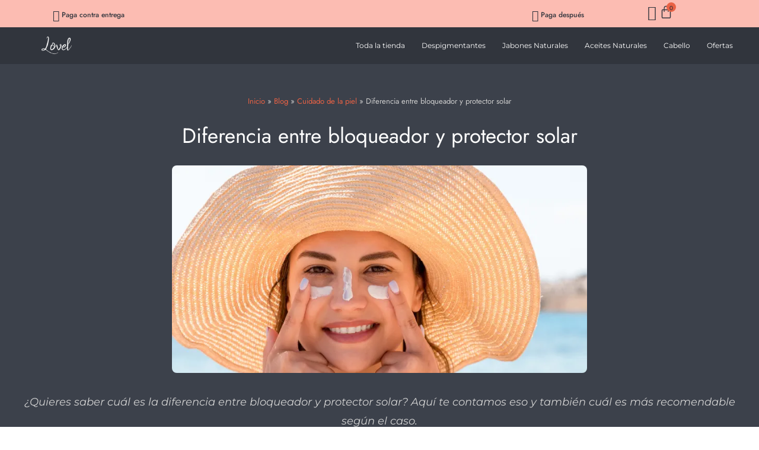

--- FILE ---
content_type: text/html; charset=UTF-8
request_url: https://lovel.com.co/cuidado-de-la-piel/diferencia-entre-bloqueador-y-protector-solar/
body_size: 78419
content:
<!DOCTYPE html>
<html lang="es" prefix="og: https://ogp.me/ns#">
<head>
<meta charset="UTF-8">
<meta name="viewport" content="width=device-width, initial-scale=1">
	<link rel="profile" href="https://gmpg.org/xfn/11"> 
	<link rel="preload" href="https://lovel.com.co/wp-content/astra-local-fonts/jost/92zPtBhPNqw79Ij1E865zBUv7myjJTVBNIg.woff2" as="font" type="font/woff2" crossorigin><link rel="preload" href="https://lovel.com.co/wp-content/astra-local-fonts/montserrat/JTUSjIg1_i6t8kCHKm459Wlhyw.woff2" as="font" type="font/woff2" crossorigin>
<!-- Optimización para motores de búsqueda de Rank Math -  https://rankmath.com/ -->
<title>Diferencia entre bloqueador y protector solar. ¿Cuál es mejor?</title>
<meta name="description" content="¿Quieres saber cuál es la diferencia entre bloqueador y protector solar? Aquí te contamos eso y también cuál es más recomendable."/>
<meta name="robots" content="follow, index, max-snippet:-1, max-video-preview:-1, max-image-preview:large"/>
<link rel="canonical" href="https://lovel.com.co/cuidado-de-la-piel/diferencia-entre-bloqueador-y-protector-solar/" />
<meta property="og:locale" content="es_ES" />
<meta property="og:type" content="article" />
<meta property="og:title" content="Diferencia entre bloqueador y protector solar. ¿Cuál es mejor?" />
<meta property="og:description" content="¿Quieres saber cuál es la diferencia entre bloqueador y protector solar? Aquí te contamos eso y también cuál es más recomendable." />
<meta property="og:url" content="https://lovel.com.co/cuidado-de-la-piel/diferencia-entre-bloqueador-y-protector-solar/" />
<meta property="og:site_name" content="Lovel Cosmética" />
<meta property="article:publisher" content="https://www.facebook.com/Lovelnat" />
<meta property="article:tag" content="Bloqueadores" />
<meta property="article:tag" content="Piel" />
<meta property="article:tag" content="Protectores" />
<meta property="article:section" content="Cuidado de la piel" />
<meta property="og:updated_time" content="2025-08-18T16:59:50-05:00" />
<meta property="og:image" content="https://lovel.com.co/wp-content/uploads/2021/07/Diseno-sin-titulo-49.webp" />
<meta property="og:image:secure_url" content="https://lovel.com.co/wp-content/uploads/2021/07/Diseno-sin-titulo-49.webp" />
<meta property="og:image:width" content="800" />
<meta property="og:image:height" content="400" />
<meta property="og:image:alt" content="bloqueador solar y protector solar" />
<meta property="og:image:type" content="image/webp" />
<meta property="article:published_time" content="2021-07-09T22:02:11-05:00" />
<meta property="article:modified_time" content="2025-08-18T16:59:50-05:00" />
<meta name="twitter:card" content="summary_large_image" />
<meta name="twitter:title" content="Diferencia entre bloqueador y protector solar. ¿Cuál es mejor?" />
<meta name="twitter:description" content="¿Quieres saber cuál es la diferencia entre bloqueador y protector solar? Aquí te contamos eso y también cuál es más recomendable." />
<meta name="twitter:image" content="https://lovel.com.co/wp-content/uploads/2021/07/Diseno-sin-titulo-49.webp" />
<script type="application/ld+json" class="rank-math-schema">{"@context":"https://schema.org","@graph":[{"@type":"Place","@id":"https://lovel.com.co/#place","geo":{"@type":"GeoCoordinates","latitude":"4.757297815861264","longitude":"-74.02704876719703"},"hasMap":"https://www.google.com/maps/search/?api=1&amp;query=4.757297815861264,-74.02704876719703","address":{"@type":"PostalAddress","streetAddress":"Cra 7 # 180-75","addressLocality":"Usaqu\u00e9n","addressRegion":"Bogot\u00e1","postalCode":"110141","addressCountry":"CO"}},{"@type":["LocalBusiness","Organization"],"@id":"https://lovel.com.co/#organization","name":"Lovel Cosm\u00e9tica","url":"https://lovel.com.co","sameAs":["https://www.facebook.com/Lovelnat","https://www.instagram.com/lovelnat/","https://www.tiktok.com/@lovelnat"],"email":"contacto@lovel.com.co","address":{"@type":"PostalAddress","streetAddress":"Cra 7 # 180-75","addressLocality":"Usaqu\u00e9n","addressRegion":"Bogot\u00e1","postalCode":"110141","addressCountry":"CO"},"logo":{"@type":"ImageObject","@id":"https://lovel.com.co/#logo","url":"https://lovel.com.co/wp-content/uploads/2024/04/Lovel-logo-300-x-180.webp","contentUrl":"https://lovel.com.co/wp-content/uploads/2024/04/Lovel-logo-300-x-180.webp","caption":"Lovel Cosm\u00e9tica","inLanguage":"es","width":"300","height":"180"},"priceRange":"$$$","openingHours":["Monday,Tuesday,Wednesday,Thursday,Friday,Saturday,Sunday 09:00-17:00"],"description":"Lovel es una marca de productos de belleza funcionales y sin t\u00f3xicos. Hacemos que tu rutina de belleza no sea un ataque para tu piel.","legalName":"Lovel Cosm\u00e9tica. S.A.S","foundingDate":"2018-01-02","numberOfEmployees":{"@type":"QuantitativeValue","minValue":"11","maxValue":"50"},"vatID":"9015651033","taxID":"employees","location":{"@id":"https://lovel.com.co/#place"},"image":{"@id":"https://lovel.com.co/#logo"},"telephone":"+573207346386"},{"@type":"WebSite","@id":"https://lovel.com.co/#website","url":"https://lovel.com.co","name":"Lovel Cosm\u00e9tica","alternateName":"Lovel","publisher":{"@id":"https://lovel.com.co/#organization"},"inLanguage":"es"},{"@type":"ImageObject","@id":"https://lovel.com.co/wp-content/uploads/2021/07/Diseno-sin-titulo-49.webp","url":"https://lovel.com.co/wp-content/uploads/2021/07/Diseno-sin-titulo-49.webp","width":"800","height":"400","caption":"bloqueador solar y\u00a0protector solar","inLanguage":"es"},{"@type":"BreadcrumbList","@id":"https://lovel.com.co/cuidado-de-la-piel/diferencia-entre-bloqueador-y-protector-solar/#breadcrumb","itemListElement":[{"@type":"ListItem","position":"1","item":{"@id":"https://lovel.com.co","name":"Inicio"}},{"@type":"ListItem","position":"2","item":{"@id":"https://lovel.com.co/blog/","name":"Blog"}},{"@type":"ListItem","position":"3","item":{"@id":"https://lovel.com.co/cuidado-de-la-piel/","name":"Cuidado de la piel"}},{"@type":"ListItem","position":"4","item":{"@id":"https://lovel.com.co/cuidado-de-la-piel/diferencia-entre-bloqueador-y-protector-solar/","name":"Diferencia entre bloqueador y protector solar"}}]},{"@type":"WebPage","@id":"https://lovel.com.co/cuidado-de-la-piel/diferencia-entre-bloqueador-y-protector-solar/#webpage","url":"https://lovel.com.co/cuidado-de-la-piel/diferencia-entre-bloqueador-y-protector-solar/","name":"Diferencia entre bloqueador y protector solar. \u00bfCu\u00e1l es mejor?","datePublished":"2021-07-09T22:02:11-05:00","dateModified":"2025-08-18T16:59:50-05:00","isPartOf":{"@id":"https://lovel.com.co/#website"},"primaryImageOfPage":{"@id":"https://lovel.com.co/wp-content/uploads/2021/07/Diseno-sin-titulo-49.webp"},"inLanguage":"es","breadcrumb":{"@id":"https://lovel.com.co/cuidado-de-la-piel/diferencia-entre-bloqueador-y-protector-solar/#breadcrumb"}},{"@type":"Person","@id":"https://lovel.com.co/autor/steven/","name":"Steven","description":"Steven Celis explora c\u00f3mo la inteligencia artificial puede educar y ayudar a lograr un equilibrio entre embellecer y cuidar la salud de forma consciente.","url":"https://lovel.com.co/autor/steven/","image":{"@type":"ImageObject","@id":"https://lovel.com.co/wp-content/uploads/2025/08/cropped-Steven-Celis-96x96.webp","url":"https://lovel.com.co/wp-content/uploads/2025/08/cropped-Steven-Celis-96x96.webp","caption":"Steven","inLanguage":"es"},"worksFor":{"@id":"https://lovel.com.co/#organization"}},{"@type":"BlogPosting","headline":"Diferencia entre bloqueador y protector solar. \u00bfCu\u00e1l es mejor?","keywords":"diferencia entre bloqueador y protector solar","datePublished":"2021-07-09T22:02:11-05:00","dateModified":"2025-08-18T16:59:50-05:00","articleSection":"Cuidado de la piel","author":{"@id":"https://lovel.com.co/autor/steven/","name":"Steven"},"publisher":{"@id":"https://lovel.com.co/#organization"},"description":"\u00bfQuieres saber cu\u00e1l es la diferencia entre bloqueador y protector solar? Aqu\u00ed te contamos eso y tambi\u00e9n cu\u00e1l es m\u00e1s recomendable.","name":"Diferencia entre bloqueador y protector solar. \u00bfCu\u00e1l es mejor?","@id":"https://lovel.com.co/cuidado-de-la-piel/diferencia-entre-bloqueador-y-protector-solar/#richSnippet","isPartOf":{"@id":"https://lovel.com.co/cuidado-de-la-piel/diferencia-entre-bloqueador-y-protector-solar/#webpage"},"image":{"@id":"https://lovel.com.co/wp-content/uploads/2021/07/Diseno-sin-titulo-49.webp"},"inLanguage":"es","mainEntityOfPage":{"@id":"https://lovel.com.co/cuidado-de-la-piel/diferencia-entre-bloqueador-y-protector-solar/#webpage"}}]}</script>
<!-- /Plugin Rank Math WordPress SEO -->

<link rel='dns-prefetch' href='//cdn.jsdelivr.net' />
<link rel="alternate" type="application/rss+xml" title="Lovel &raquo; Feed" href="https://lovel.com.co/feed/" />
<link rel="alternate" type="application/rss+xml" title="Lovel &raquo; Feed de los comentarios" href="https://lovel.com.co/comments/feed/" />
<link rel="alternate" title="oEmbed (JSON)" type="application/json+oembed" href="https://lovel.com.co/wp-json/oembed/1.0/embed?url=https%3A%2F%2Flovel.com.co%2Fcuidado-de-la-piel%2Fdiferencia-entre-bloqueador-y-protector-solar%2F" />
<link rel="alternate" title="oEmbed (XML)" type="text/xml+oembed" href="https://lovel.com.co/wp-json/oembed/1.0/embed?url=https%3A%2F%2Flovel.com.co%2Fcuidado-de-la-piel%2Fdiferencia-entre-bloqueador-y-protector-solar%2F&#038;format=xml" />
<style id='wp-img-auto-sizes-contain-inline-css'>
img:is([sizes=auto i],[sizes^="auto," i]){contain-intrinsic-size:3000px 1500px}
/*# sourceURL=wp-img-auto-sizes-contain-inline-css */
</style>
<link rel='stylesheet' id='astra-theme-css-css' href='https://lovel.com.co/wp-content/themes/astra/assets/css/minified/main.min.css?ver=4.11.15' media='all' />
<style id='astra-theme-css-inline-css'>
:root{--ast-post-nav-space:0;--ast-container-default-xlg-padding:6.67em;--ast-container-default-lg-padding:5.67em;--ast-container-default-slg-padding:4.34em;--ast-container-default-md-padding:3.34em;--ast-container-default-sm-padding:6.67em;--ast-container-default-xs-padding:2.4em;--ast-container-default-xxs-padding:1.4em;--ast-code-block-background:#EEEEEE;--ast-comment-inputs-background:#FAFAFA;--ast-normal-container-width:1200px;--ast-narrow-container-width:750px;--ast-blog-title-font-weight:normal;--ast-blog-meta-weight:inherit;--ast-global-color-primary:var(--ast-global-color-5);--ast-global-color-secondary:var(--ast-global-color-4);--ast-global-color-alternate-background:var(--ast-global-color-7);--ast-global-color-subtle-background:var(--ast-global-color-6);--ast-bg-style-guide:#F8FAFC;--ast-shadow-style-guide:0px 0px 4px 0 #00000057;--ast-global-dark-bg-style:#fff;--ast-global-dark-lfs:#fbfbfb;--ast-widget-bg-color:#fafafa;--ast-wc-container-head-bg-color:#fbfbfb;--ast-title-layout-bg:#eeeeee;--ast-search-border-color:#e7e7e7;--ast-lifter-hover-bg:#e6e6e6;--ast-gallery-block-color:#000;--srfm-color-input-label:var(--ast-global-color-2);}html{font-size:106.25%;}a,.page-title{color:#db9463;}a:hover,a:focus{color:#fed89b;}body,button,input,select,textarea,.ast-button,.ast-custom-button{font-family:'Jost',sans-serif;font-weight:400;font-size:17px;font-size:1rem;line-height:var(--ast-body-line-height,1.65em);}blockquote{color:var(--ast-global-color-3);}p,.entry-content p{margin-bottom:1.36em;}h1,h2,h3,h4,h5,h6,.entry-content :where(h1,h2,h3,h4,h5,h6),.site-title,.site-title a{font-family:'Jost',sans-serif;font-weight:400;text-transform:uppercase;}.ast-site-identity .site-title a{color:var(--ast-global-color-2);}.site-title{font-size:35px;font-size:2.0588235294118rem;display:block;}.site-header .site-description{font-size:15px;font-size:0.88235294117647rem;display:none;}.entry-title{font-size:20px;font-size:1.1764705882353rem;}.archive .ast-article-post .ast-article-inner,.blog .ast-article-post .ast-article-inner,.archive .ast-article-post .ast-article-inner:hover,.blog .ast-article-post .ast-article-inner:hover{overflow:hidden;}h1,.entry-content :where(h1){font-size:48px;font-size:2.8235294117647rem;font-weight:400;font-family:'Jost',sans-serif;line-height:1.4em;text-transform:uppercase;}h2,.entry-content :where(h2){font-size:36px;font-size:2.1176470588235rem;font-weight:400;font-family:'Jost',sans-serif;line-height:1.3em;text-transform:uppercase;}h3,.entry-content :where(h3){font-size:16px;font-size:0.94117647058824rem;font-weight:400;font-family:'Jost',sans-serif;line-height:1.3em;text-transform:uppercase;}h4,.entry-content :where(h4){font-size:24px;font-size:1.4117647058824rem;line-height:1.2em;font-weight:400;font-family:'Jost',sans-serif;text-transform:uppercase;}h5,.entry-content :where(h5){font-size:20px;font-size:1.1764705882353rem;line-height:1.2em;font-weight:400;font-family:'Jost',sans-serif;text-transform:uppercase;}h6,.entry-content :where(h6){font-size:16px;font-size:0.94117647058824rem;line-height:1.25em;font-weight:400;font-family:'Jost',sans-serif;text-transform:uppercase;}::selection{background-color:#fcbcb2;color:#000000;}body,h1,h2,h3,h4,h5,h6,.entry-title a,.entry-content :where(h1,h2,h3,h4,h5,h6){color:var(--ast-global-color-3);}.tagcloud a:hover,.tagcloud a:focus,.tagcloud a.current-item{color:#000000;border-color:#db9463;background-color:#db9463;}input:focus,input[type="text"]:focus,input[type="email"]:focus,input[type="url"]:focus,input[type="password"]:focus,input[type="reset"]:focus,input[type="search"]:focus,textarea:focus{border-color:#db9463;}input[type="radio"]:checked,input[type=reset],input[type="checkbox"]:checked,input[type="checkbox"]:hover:checked,input[type="checkbox"]:focus:checked,input[type=range]::-webkit-slider-thumb{border-color:#db9463;background-color:#db9463;box-shadow:none;}.site-footer a:hover + .post-count,.site-footer a:focus + .post-count{background:#db9463;border-color:#db9463;}.single .nav-links .nav-previous,.single .nav-links .nav-next{color:#db9463;}.entry-meta,.entry-meta *{line-height:1.45;color:#db9463;}.entry-meta a:not(.ast-button):hover,.entry-meta a:not(.ast-button):hover *,.entry-meta a:not(.ast-button):focus,.entry-meta a:not(.ast-button):focus *,.page-links > .page-link,.page-links .page-link:hover,.post-navigation a:hover{color:#fed89b;}#cat option,.secondary .calendar_wrap thead a,.secondary .calendar_wrap thead a:visited{color:#db9463;}.secondary .calendar_wrap #today,.ast-progress-val span{background:#db9463;}.secondary a:hover + .post-count,.secondary a:focus + .post-count{background:#db9463;border-color:#db9463;}.calendar_wrap #today > a{color:#000000;}.page-links .page-link,.single .post-navigation a{color:#db9463;}.ast-search-menu-icon .search-form button.search-submit{padding:0 4px;}.ast-search-menu-icon form.search-form{padding-right:0;}.ast-search-menu-icon.slide-search input.search-field{width:0;}.ast-header-search .ast-search-menu-icon.ast-dropdown-active .search-form,.ast-header-search .ast-search-menu-icon.ast-dropdown-active .search-field:focus{transition:all 0.2s;}.search-form input.search-field:focus{outline:none;}.ast-archive-title{color:var(--ast-global-color-2);}.wp-block-latest-posts > li > a{color:var(--ast-global-color-2);}.widget-title,.widget .wp-block-heading{font-size:24px;font-size:1.4117647058824rem;color:var(--ast-global-color-2);}.ast-search-menu-icon.slide-search a:focus-visible:focus-visible,.astra-search-icon:focus-visible,#close:focus-visible,a:focus-visible,.ast-menu-toggle:focus-visible,.site .skip-link:focus-visible,.wp-block-loginout input:focus-visible,.wp-block-search.wp-block-search__button-inside .wp-block-search__inside-wrapper,.ast-header-navigation-arrow:focus-visible,.woocommerce .wc-proceed-to-checkout > .checkout-button:focus-visible,.woocommerce .woocommerce-MyAccount-navigation ul li a:focus-visible,.ast-orders-table__row .ast-orders-table__cell:focus-visible,.woocommerce .woocommerce-order-details .order-again > .button:focus-visible,.woocommerce .woocommerce-message a.button.wc-forward:focus-visible,.woocommerce #minus_qty:focus-visible,.woocommerce #plus_qty:focus-visible,a#ast-apply-coupon:focus-visible,.woocommerce .woocommerce-info a:focus-visible,.woocommerce .astra-shop-summary-wrap a:focus-visible,.woocommerce a.wc-forward:focus-visible,#ast-apply-coupon:focus-visible,.woocommerce-js .woocommerce-mini-cart-item a.remove:focus-visible,#close:focus-visible,.button.search-submit:focus-visible,#search_submit:focus,.normal-search:focus-visible,.ast-header-account-wrap:focus-visible,.woocommerce .ast-on-card-button.ast-quick-view-trigger:focus,.astra-cart-drawer-close:focus,.ast-single-variation:focus,.ast-woocommerce-product-gallery__image:focus,.ast-button:focus,.woocommerce-product-gallery--with-images [data-controls="prev"]:focus-visible,.woocommerce-product-gallery--with-images [data-controls="next"]:focus-visible{outline-style:dotted;outline-color:inherit;outline-width:thin;}input:focus,input[type="text"]:focus,input[type="email"]:focus,input[type="url"]:focus,input[type="password"]:focus,input[type="reset"]:focus,input[type="search"]:focus,input[type="number"]:focus,textarea:focus,.wp-block-search__input:focus,[data-section="section-header-mobile-trigger"] .ast-button-wrap .ast-mobile-menu-trigger-minimal:focus,.ast-mobile-popup-drawer.active .menu-toggle-close:focus,.woocommerce-ordering select.orderby:focus,#ast-scroll-top:focus,#coupon_code:focus,.woocommerce-page #comment:focus,.woocommerce #reviews #respond input#submit:focus,.woocommerce a.add_to_cart_button:focus,.woocommerce .button.single_add_to_cart_button:focus,.woocommerce .woocommerce-cart-form button:focus,.woocommerce .woocommerce-cart-form__cart-item .quantity .qty:focus,.woocommerce .woocommerce-billing-fields .woocommerce-billing-fields__field-wrapper .woocommerce-input-wrapper > .input-text:focus,.woocommerce #order_comments:focus,.woocommerce #place_order:focus,.woocommerce .woocommerce-address-fields .woocommerce-address-fields__field-wrapper .woocommerce-input-wrapper > .input-text:focus,.woocommerce .woocommerce-MyAccount-content form button:focus,.woocommerce .woocommerce-MyAccount-content .woocommerce-EditAccountForm .woocommerce-form-row .woocommerce-Input.input-text:focus,.woocommerce .ast-woocommerce-container .woocommerce-pagination ul.page-numbers li a:focus,body #content .woocommerce form .form-row .select2-container--default .select2-selection--single:focus,#ast-coupon-code:focus,.woocommerce.woocommerce-js .quantity input[type=number]:focus,.woocommerce-js .woocommerce-mini-cart-item .quantity input[type=number]:focus,.woocommerce p#ast-coupon-trigger:focus{border-style:dotted;border-color:inherit;border-width:thin;}input{outline:none;}.woocommerce-js input[type=text]:focus,.woocommerce-js input[type=email]:focus,.woocommerce-js textarea:focus,input[type=number]:focus,.comments-area textarea#comment:focus,.comments-area textarea#comment:active,.comments-area .ast-comment-formwrap input[type="text"]:focus,.comments-area .ast-comment-formwrap input[type="text"]:active{outline-style:unset;outline-color:inherit;outline-width:thin;}.ast-logo-title-inline .site-logo-img{padding-right:1em;}.site-logo-img img{ transition:all 0.2s linear;}body .ast-oembed-container *{position:absolute;top:0;width:100%;height:100%;left:0;}body .wp-block-embed-pocket-casts .ast-oembed-container *{position:unset;}.ast-single-post-featured-section + article {margin-top: 2em;}.site-content .ast-single-post-featured-section img {width: 100%;overflow: hidden;object-fit: cover;}.site > .ast-single-related-posts-container {margin-top: 0;}@media (min-width: 922px) {.ast-desktop .ast-container--narrow {max-width: var(--ast-narrow-container-width);margin: 0 auto;}}.ast-page-builder-template .hentry {margin: 0;}.ast-page-builder-template .site-content > .ast-container {max-width: 100%;padding: 0;}.ast-page-builder-template .site .site-content #primary {padding: 0;margin: 0;}.ast-page-builder-template .no-results {text-align: center;margin: 4em auto;}.ast-page-builder-template .ast-pagination {padding: 2em;}.ast-page-builder-template .entry-header.ast-no-title.ast-no-thumbnail {margin-top: 0;}.ast-page-builder-template .entry-header.ast-header-without-markup {margin-top: 0;margin-bottom: 0;}.ast-page-builder-template .entry-header.ast-no-title.ast-no-meta {margin-bottom: 0;}.ast-page-builder-template.single .post-navigation {padding-bottom: 2em;}.ast-page-builder-template.single-post .site-content > .ast-container {max-width: 100%;}.ast-page-builder-template .entry-header {margin-top: 4em;margin-left: auto;margin-right: auto;padding-left: 20px;padding-right: 20px;}.single.ast-page-builder-template .entry-header {padding-left: 20px;padding-right: 20px;}.ast-page-builder-template .ast-archive-description {margin: 4em auto 0;padding-left: 20px;padding-right: 20px;}@media (max-width:921.9px){#ast-desktop-header{display:none;}}@media (min-width:922px){#ast-mobile-header{display:none;}}@media( max-width: 420px ) {.single .nav-links .nav-previous,.single .nav-links .nav-next {width: 100%;text-align: center;}}.wp-block-buttons.aligncenter{justify-content:center;}@media (max-width:921px){.ast-theme-transparent-header #primary,.ast-theme-transparent-header #secondary{padding:0;}}@media (max-width:921px){.ast-plain-container.ast-no-sidebar #primary{padding:0;}}.ast-plain-container.ast-no-sidebar #primary{margin-top:0;margin-bottom:0;}.wp-block-button.is-style-outline .wp-block-button__link{border-color:rgba(232,99,70,0);border-top-width:1px;border-right-width:1px;border-bottom-width:1px;border-left-width:1px;}div.wp-block-button.is-style-outline > .wp-block-button__link:not(.has-text-color),div.wp-block-button.wp-block-button__link.is-style-outline:not(.has-text-color){color:rgba(232,99,70,0);}.wp-block-button.is-style-outline .wp-block-button__link:hover,.wp-block-buttons .wp-block-button.is-style-outline .wp-block-button__link:focus,.wp-block-buttons .wp-block-button.is-style-outline > .wp-block-button__link:not(.has-text-color):hover,.wp-block-buttons .wp-block-button.wp-block-button__link.is-style-outline:not(.has-text-color):hover{color:#ffffff;background-color:#31353d;border-color:rgba(232,99,70,0);}.post-page-numbers.current .page-link,.ast-pagination .page-numbers.current{color:#000000;border-color:#fcbcb2;background-color:#fcbcb2;}.wp-block-button.is-style-outline .wp-block-button__link{border-top-width:1px;border-right-width:1px;border-bottom-width:1px;border-left-width:1px;}.wp-block-button.is-style-outline .wp-block-button__link.wp-element-button,.ast-outline-button{border-color:#db9463;font-family:'Montserrat',sans-serif;font-weight:inherit;font-size:14px;font-size:0.82352941176471rem;line-height:1em;border-top-left-radius:25px;border-top-right-radius:25px;border-bottom-right-radius:25px;border-bottom-left-radius:25px;}.wp-block-buttons .wp-block-button.is-style-outline > .wp-block-button__link:not(.has-text-color),.wp-block-buttons .wp-block-button.wp-block-button__link.is-style-outline:not(.has-text-color),.ast-outline-button{color:rgba(232,99,70,0);}.wp-block-button.is-style-outline .wp-block-button__link:hover,.wp-block-buttons .wp-block-button.is-style-outline .wp-block-button__link:focus,.wp-block-buttons .wp-block-button.is-style-outline > .wp-block-button__link:not(.has-text-color):hover,.wp-block-buttons .wp-block-button.wp-block-button__link.is-style-outline:not(.has-text-color):hover,.ast-outline-button:hover,.ast-outline-button:focus,.wp-block-uagb-buttons-child .uagb-buttons-repeater.ast-outline-button:hover,.wp-block-uagb-buttons-child .uagb-buttons-repeater.ast-outline-button:focus{color:#ffffff;background-color:#db9463;border-color:#db9463;}.wp-block-button .wp-block-button__link.wp-element-button.is-style-outline:not(.has-background),.wp-block-button.is-style-outline>.wp-block-button__link.wp-element-button:not(.has-background),.ast-outline-button{background-color:rgba(232,99,70,0);}.entry-content[data-ast-blocks-layout] > figure{margin-bottom:1em;}h1.widget-title{font-weight:400;}h2.widget-title{font-weight:400;}h3.widget-title{font-weight:400;}.elementor-widget-container .elementor-loop-container .e-loop-item[data-elementor-type="loop-item"]{width:100%;} .ast-desktop .review-count{margin-left:-40px;margin-right:auto;}.review-rating{display:flex;align-items:center;order:2;}@media (max-width:921px){.ast-left-sidebar #content > .ast-container{display:flex;flex-direction:column-reverse;width:100%;}.ast-separate-container .ast-article-post,.ast-separate-container .ast-article-single{padding:1.5em 2.14em;}.ast-author-box img.avatar{margin:20px 0 0 0;}}@media (min-width:922px){.ast-separate-container.ast-right-sidebar #primary,.ast-separate-container.ast-left-sidebar #primary{border:0;}.search-no-results.ast-separate-container #primary{margin-bottom:4em;}}.elementor-widget-button .elementor-button{border-style:solid;text-decoration:none;border-top-width:1px;border-right-width:1px;border-left-width:1px;border-bottom-width:1px;}body .elementor-button.elementor-size-sm,body .elementor-button.elementor-size-xs,body .elementor-button.elementor-size-md,body .elementor-button.elementor-size-lg,body .elementor-button.elementor-size-xl,body .elementor-button{border-top-left-radius:0px;border-top-right-radius:0px;border-bottom-right-radius:0px;border-bottom-left-radius:0px;padding-top:10px;padding-right:20px;padding-bottom:10px;padding-left:20px;}.elementor-widget-button .elementor-button{border-color:rgba(232,99,70,0);background-color:transparent;}.elementor-widget-button .elementor-button:hover,.elementor-widget-button .elementor-button:focus{color:#ffffff;background-color:#31353d;border-color:rgba(232,99,70,0);}.wp-block-button .wp-block-button__link ,.elementor-widget-button .elementor-button{color:#31353d;}.elementor-widget-button .elementor-button{font-family:'Montserrat',sans-serif;font-weight:300;font-size:13px;font-size:0.76470588235294rem;line-height:1em;text-transform:uppercase;}body .elementor-button.elementor-size-sm,body .elementor-button.elementor-size-xs,body .elementor-button.elementor-size-md,body .elementor-button.elementor-size-lg,body .elementor-button.elementor-size-xl,body .elementor-button{font-size:13px;font-size:0.76470588235294rem;}.wp-block-button .wp-block-button__link:hover,.wp-block-button .wp-block-button__link:focus{color:#ffffff;background-color:#31353d;border-color:rgba(232,99,70,0);}.elementor-widget-heading h1.elementor-heading-title{line-height:1.4em;}.elementor-widget-heading h2.elementor-heading-title{line-height:1.3em;}.elementor-widget-heading h3.elementor-heading-title{line-height:1.3em;}.elementor-widget-heading h4.elementor-heading-title{line-height:1.2em;}.elementor-widget-heading h5.elementor-heading-title{line-height:1.2em;}.elementor-widget-heading h6.elementor-heading-title{line-height:1.25em;}.wp-block-button .wp-block-button__link,.wp-block-search .wp-block-search__button,body .wp-block-file .wp-block-file__button{border-style:solid;border-top-width:1px;border-right-width:1px;border-left-width:1px;border-bottom-width:1px;border-color:rgba(232,99,70,0);background-color:transparent;color:#31353d;font-family:'Montserrat',sans-serif;font-weight:300;line-height:1em;text-transform:uppercase;font-size:13px;font-size:0.76470588235294rem;border-top-left-radius:0px;border-top-right-radius:0px;border-bottom-right-radius:0px;border-bottom-left-radius:0px;padding-top:10px;padding-right:20px;padding-bottom:10px;padding-left:20px;}.menu-toggle,button,.ast-button,.ast-custom-button,.button,input#submit,input[type="button"],input[type="submit"],input[type="reset"],form[CLASS*="wp-block-search__"].wp-block-search .wp-block-search__inside-wrapper .wp-block-search__button,body .wp-block-file .wp-block-file__button{border-style:solid;border-top-width:1px;border-right-width:1px;border-left-width:1px;border-bottom-width:1px;color:#31353d;border-color:rgba(232,99,70,0);background-color:transparent;padding-top:10px;padding-right:20px;padding-bottom:10px;padding-left:20px;font-family:'Montserrat',sans-serif;font-weight:300;font-size:13px;font-size:0.76470588235294rem;line-height:1em;text-transform:uppercase;border-top-left-radius:0px;border-top-right-radius:0px;border-bottom-right-radius:0px;border-bottom-left-radius:0px;}button:focus,.menu-toggle:hover,button:hover,.ast-button:hover,.ast-custom-button:hover .button:hover,.ast-custom-button:hover ,input[type=reset]:hover,input[type=reset]:focus,input#submit:hover,input#submit:focus,input[type="button"]:hover,input[type="button"]:focus,input[type="submit"]:hover,input[type="submit"]:focus,form[CLASS*="wp-block-search__"].wp-block-search .wp-block-search__inside-wrapper .wp-block-search__button:hover,form[CLASS*="wp-block-search__"].wp-block-search .wp-block-search__inside-wrapper .wp-block-search__button:focus,body .wp-block-file .wp-block-file__button:hover,body .wp-block-file .wp-block-file__button:focus{color:#ffffff;background-color:#31353d;border-color:rgba(232,99,70,0);}@media (max-width:921px){.ast-mobile-header-stack .main-header-bar .ast-search-menu-icon{display:inline-block;}.ast-header-break-point.ast-header-custom-item-outside .ast-mobile-header-stack .main-header-bar .ast-search-icon{margin:0;}.ast-comment-avatar-wrap img{max-width:2.5em;}.ast-comment-meta{padding:0 1.8888em 1.3333em;}.ast-separate-container .ast-comment-list li.depth-1{padding:1.5em 2.14em;}.ast-separate-container .comment-respond{padding:2em 2.14em;}}@media (min-width:544px){.ast-container{max-width:100%;}}@media (max-width:544px){.ast-separate-container .ast-article-post,.ast-separate-container .ast-article-single,.ast-separate-container .comments-title,.ast-separate-container .ast-archive-description{padding:1.5em 1em;}.ast-separate-container #content .ast-container{padding-left:0.54em;padding-right:0.54em;}.ast-separate-container .ast-comment-list .bypostauthor{padding:.5em;}.ast-search-menu-icon.ast-dropdown-active .search-field{width:170px;}} #ast-mobile-header .ast-site-header-cart-li a{pointer-events:none;}@media (min-width:545px){.ast-page-builder-template .comments-area,.single.ast-page-builder-template .entry-header,.single.ast-page-builder-template .post-navigation,.single.ast-page-builder-template .ast-single-related-posts-container{max-width:1240px;margin-left:auto;margin-right:auto;}}.ast-separate-container{background-color:var(--ast-global-color-4);background-image:none;}@media (max-width:921px){.site-title{display:block;}.site-header .site-description{display:none;}h1,.entry-content :where(h1){font-size:30px;}h2,.entry-content :where(h2){font-size:25px;}h3,.entry-content :where(h3){font-size:20px;}}@media (max-width:544px){.widget-title{font-size:18px;font-size:1.3846153846154rem;}body,button,input,select,textarea,.ast-button,.ast-custom-button{font-size:13px;font-size:0.76470588235294rem;}#secondary,#secondary button,#secondary input,#secondary select,#secondary textarea{font-size:13px;font-size:0.76470588235294rem;}.site-title{display:block;}.site-header .site-description{display:none;}h1,.entry-content :where(h1){font-size:20px;}h2,.entry-content :where(h2){font-size:25px;}h3,.entry-content :where(h3){font-size:20px;}}@media (max-width:921px){html{font-size:96.9%;}}@media (max-width:544px){html{font-size:106.25%;}}@media (min-width:922px){.ast-container{max-width:1240px;}}@media (min-width:922px){.site-content .ast-container{display:flex;}}@media (max-width:921px){.site-content .ast-container{flex-direction:column;}}@media (min-width:922px){.main-header-menu .sub-menu .menu-item.ast-left-align-sub-menu:hover > .sub-menu,.main-header-menu .sub-menu .menu-item.ast-left-align-sub-menu.focus > .sub-menu{margin-left:-0px;}}.site .comments-area{padding-top:20px;padding-bottom:20px;}.wp-block-file {display: flex;align-items: center;flex-wrap: wrap;justify-content: space-between;}.wp-block-pullquote {border: none;}.wp-block-pullquote blockquote::before {content: "\201D";font-family: "Helvetica",sans-serif;display: flex;transform: rotate( 180deg );font-size: 6rem;font-style: normal;line-height: 1;font-weight: bold;align-items: center;justify-content: center;}.has-text-align-right > blockquote::before {justify-content: flex-start;}.has-text-align-left > blockquote::before {justify-content: flex-end;}figure.wp-block-pullquote.is-style-solid-color blockquote {max-width: 100%;text-align: inherit;}:root {--wp--custom--ast-default-block-top-padding: 3em;--wp--custom--ast-default-block-right-padding: 3em;--wp--custom--ast-default-block-bottom-padding: 3em;--wp--custom--ast-default-block-left-padding: 3em;--wp--custom--ast-container-width: 1200px;--wp--custom--ast-content-width-size: 910px;--wp--custom--ast-wide-width-size: 1200px;}.ast-narrow-container {--wp--custom--ast-content-width-size: 750px;--wp--custom--ast-wide-width-size: 750px;}@media(max-width: 921px) {:root {--wp--custom--ast-default-block-top-padding: 3em;--wp--custom--ast-default-block-right-padding: 2em;--wp--custom--ast-default-block-bottom-padding: 3em;--wp--custom--ast-default-block-left-padding: 2em;}}@media(max-width: 544px) {:root {--wp--custom--ast-default-block-top-padding: 3em;--wp--custom--ast-default-block-right-padding: 1.5em;--wp--custom--ast-default-block-bottom-padding: 3em;--wp--custom--ast-default-block-left-padding: 1.5em;}}.entry-content > .wp-block-group,.entry-content > .wp-block-cover,.entry-content > .wp-block-columns {padding-top: var(--wp--custom--ast-default-block-top-padding);padding-right: var(--wp--custom--ast-default-block-right-padding);padding-bottom: var(--wp--custom--ast-default-block-bottom-padding);padding-left: var(--wp--custom--ast-default-block-left-padding);}.ast-plain-container.ast-no-sidebar .entry-content .alignfull,.ast-page-builder-template .ast-no-sidebar .entry-content .alignfull {margin-left: calc( -50vw + 50%);margin-right: calc( -50vw + 50%);max-width: 100vw;width: 100vw;}.ast-plain-container.ast-no-sidebar .entry-content .alignfull .alignfull,.ast-page-builder-template.ast-no-sidebar .entry-content .alignfull .alignfull,.ast-plain-container.ast-no-sidebar .entry-content .alignfull .alignwide,.ast-page-builder-template.ast-no-sidebar .entry-content .alignfull .alignwide,.ast-plain-container.ast-no-sidebar .entry-content .alignwide .alignfull,.ast-page-builder-template.ast-no-sidebar .entry-content .alignwide .alignfull,.ast-plain-container.ast-no-sidebar .entry-content .alignwide .alignwide,.ast-page-builder-template.ast-no-sidebar .entry-content .alignwide .alignwide,.ast-plain-container.ast-no-sidebar .entry-content .wp-block-column .alignfull,.ast-page-builder-template.ast-no-sidebar .entry-content .wp-block-column .alignfull,.ast-plain-container.ast-no-sidebar .entry-content .wp-block-column .alignwide,.ast-page-builder-template.ast-no-sidebar .entry-content .wp-block-column .alignwide {margin-left: auto;margin-right: auto;width: 100%;}[data-ast-blocks-layout] .wp-block-separator:not(.is-style-dots) {height: 0;}[data-ast-blocks-layout] .wp-block-separator {margin: 20px auto;}[data-ast-blocks-layout] .wp-block-separator:not(.is-style-wide):not(.is-style-dots) {max-width: 100px;}[data-ast-blocks-layout] .wp-block-separator.has-background {padding: 0;}.entry-content[data-ast-blocks-layout] > * {max-width: var(--wp--custom--ast-content-width-size);margin-left: auto;margin-right: auto;}.entry-content[data-ast-blocks-layout] > .alignwide,.entry-content[data-ast-blocks-layout] .wp-block-cover__inner-container,.entry-content[data-ast-blocks-layout] > p {max-width: var(--wp--custom--ast-wide-width-size);}.entry-content[data-ast-blocks-layout] .alignfull {max-width: none;}.entry-content .wp-block-columns {margin-bottom: 0;}blockquote {margin: 1.5em;border-color: rgba(0,0,0,0.05);}.wp-block-quote:not(.has-text-align-right):not(.has-text-align-center) {border-left: 5px solid rgba(0,0,0,0.05);}.has-text-align-right > blockquote,blockquote.has-text-align-right {border-right: 5px solid rgba(0,0,0,0.05);}.has-text-align-left > blockquote,blockquote.has-text-align-left {border-left: 5px solid rgba(0,0,0,0.05);}.wp-block-site-tagline,.wp-block-latest-posts .read-more {margin-top: 15px;}.wp-block-loginout p label {display: block;}.wp-block-loginout p:not(.login-remember):not(.login-submit) input {width: 100%;}.wp-block-loginout input:focus {border-color: transparent;}.wp-block-loginout input:focus {outline: thin dotted;}.entry-content .wp-block-media-text .wp-block-media-text__content {padding: 0 0 0 8%;}.entry-content .wp-block-media-text.has-media-on-the-right .wp-block-media-text__content {padding: 0 8% 0 0;}.entry-content .wp-block-media-text.has-background .wp-block-media-text__content {padding: 8%;}.entry-content .wp-block-cover:not([class*="background-color"]):not(.has-text-color.has-link-color) .wp-block-cover__inner-container,.entry-content .wp-block-cover:not([class*="background-color"]) .wp-block-cover-image-text,.entry-content .wp-block-cover:not([class*="background-color"]) .wp-block-cover-text,.entry-content .wp-block-cover-image:not([class*="background-color"]) .wp-block-cover__inner-container,.entry-content .wp-block-cover-image:not([class*="background-color"]) .wp-block-cover-image-text,.entry-content .wp-block-cover-image:not([class*="background-color"]) .wp-block-cover-text {color: var(--ast-global-color-primary,var(--ast-global-color-5));}.wp-block-loginout .login-remember input {width: 1.1rem;height: 1.1rem;margin: 0 5px 4px 0;vertical-align: middle;}.wp-block-latest-posts > li > *:first-child,.wp-block-latest-posts:not(.is-grid) > li:first-child {margin-top: 0;}.entry-content > .wp-block-buttons,.entry-content > .wp-block-uagb-buttons {margin-bottom: 1.5em;}.wp-block-latest-posts > li > a {font-size: 28px;}.wp-block-latest-posts > li > *,.wp-block-latest-posts:not(.is-grid) > li {margin-top: 15px;margin-bottom: 15px;}.wp-block-latest-posts .wp-block-latest-posts__post-date,.wp-block-latest-posts .wp-block-latest-posts__post-author {font-size: 15px;}@media (max-width:544px){.wp-block-columns .wp-block-column:not(:last-child){margin-bottom:20px;}.wp-block-latest-posts{margin:0;}}@media( max-width: 600px ) {.entry-content .wp-block-media-text .wp-block-media-text__content,.entry-content .wp-block-media-text.has-media-on-the-right .wp-block-media-text__content {padding: 8% 0 0;}.entry-content .wp-block-media-text.has-background .wp-block-media-text__content {padding: 8%;}}.ast-narrow-container .site-content .wp-block-uagb-image--align-full .wp-block-uagb-image__figure {max-width: 100%;margin-left: auto;margin-right: auto;}:root .has-ast-global-color-0-color{color:var(--ast-global-color-0);}:root .has-ast-global-color-0-background-color{background-color:var(--ast-global-color-0);}:root .wp-block-button .has-ast-global-color-0-color{color:var(--ast-global-color-0);}:root .wp-block-button .has-ast-global-color-0-background-color{background-color:var(--ast-global-color-0);}:root .has-ast-global-color-1-color{color:var(--ast-global-color-1);}:root .has-ast-global-color-1-background-color{background-color:var(--ast-global-color-1);}:root .wp-block-button .has-ast-global-color-1-color{color:var(--ast-global-color-1);}:root .wp-block-button .has-ast-global-color-1-background-color{background-color:var(--ast-global-color-1);}:root .has-ast-global-color-2-color{color:var(--ast-global-color-2);}:root .has-ast-global-color-2-background-color{background-color:var(--ast-global-color-2);}:root .wp-block-button .has-ast-global-color-2-color{color:var(--ast-global-color-2);}:root .wp-block-button .has-ast-global-color-2-background-color{background-color:var(--ast-global-color-2);}:root .has-ast-global-color-3-color{color:var(--ast-global-color-3);}:root .has-ast-global-color-3-background-color{background-color:var(--ast-global-color-3);}:root .wp-block-button .has-ast-global-color-3-color{color:var(--ast-global-color-3);}:root .wp-block-button .has-ast-global-color-3-background-color{background-color:var(--ast-global-color-3);}:root .has-ast-global-color-4-color{color:var(--ast-global-color-4);}:root .has-ast-global-color-4-background-color{background-color:var(--ast-global-color-4);}:root .wp-block-button .has-ast-global-color-4-color{color:var(--ast-global-color-4);}:root .wp-block-button .has-ast-global-color-4-background-color{background-color:var(--ast-global-color-4);}:root .has-ast-global-color-5-color{color:var(--ast-global-color-5);}:root .has-ast-global-color-5-background-color{background-color:var(--ast-global-color-5);}:root .wp-block-button .has-ast-global-color-5-color{color:var(--ast-global-color-5);}:root .wp-block-button .has-ast-global-color-5-background-color{background-color:var(--ast-global-color-5);}:root .has-ast-global-color-6-color{color:var(--ast-global-color-6);}:root .has-ast-global-color-6-background-color{background-color:var(--ast-global-color-6);}:root .wp-block-button .has-ast-global-color-6-color{color:var(--ast-global-color-6);}:root .wp-block-button .has-ast-global-color-6-background-color{background-color:var(--ast-global-color-6);}:root .has-ast-global-color-7-color{color:var(--ast-global-color-7);}:root .has-ast-global-color-7-background-color{background-color:var(--ast-global-color-7);}:root .wp-block-button .has-ast-global-color-7-color{color:var(--ast-global-color-7);}:root .wp-block-button .has-ast-global-color-7-background-color{background-color:var(--ast-global-color-7);}:root .has-ast-global-color-8-color{color:var(--ast-global-color-8);}:root .has-ast-global-color-8-background-color{background-color:var(--ast-global-color-8);}:root .wp-block-button .has-ast-global-color-8-color{color:var(--ast-global-color-8);}:root .wp-block-button .has-ast-global-color-8-background-color{background-color:var(--ast-global-color-8);}:root{--ast-global-color-0:#0170B9;--ast-global-color-1:#3a3a3a;--ast-global-color-2:#3a3a3a;--ast-global-color-3:#4B4F58;--ast-global-color-4:#F5F5F5;--ast-global-color-5:#FFFFFF;--ast-global-color-6:#E5E5E5;--ast-global-color-7:#424242;--ast-global-color-8:#000000;}:root {--ast-border-color : #dddddd;}.ast-breadcrumbs .trail-browse,.ast-breadcrumbs .trail-items,.ast-breadcrumbs .trail-items li{display:inline-block;margin:0;padding:0;border:none;background:inherit;text-indent:0;text-decoration:none;}.ast-breadcrumbs .trail-browse{font-size:inherit;font-style:inherit;font-weight:inherit;color:inherit;}.ast-breadcrumbs .trail-items{list-style:none;}.trail-items li::after{padding:0 0.3em;content:"\00bb";}.trail-items li:last-of-type::after{display:none;}h1,h2,h3,h4,h5,h6,.entry-content :where(h1,h2,h3,h4,h5,h6){color:var(--ast-global-color-2);}.entry-title a{color:var(--ast-global-color-2);}@media (max-width:921px){.ast-builder-grid-row-container.ast-builder-grid-row-tablet-3-firstrow .ast-builder-grid-row > *:first-child,.ast-builder-grid-row-container.ast-builder-grid-row-tablet-3-lastrow .ast-builder-grid-row > *:last-child{grid-column:1 / -1;}}@media (max-width:544px){.ast-builder-grid-row-container.ast-builder-grid-row-mobile-3-firstrow .ast-builder-grid-row > *:first-child,.ast-builder-grid-row-container.ast-builder-grid-row-mobile-3-lastrow .ast-builder-grid-row > *:last-child{grid-column:1 / -1;}}.ast-builder-layout-element[data-section="title_tagline"]{display:flex;}@media (max-width:921px){.ast-header-break-point .ast-builder-layout-element[data-section="title_tagline"]{display:flex;}}@media (max-width:544px){.ast-header-break-point .ast-builder-layout-element[data-section="title_tagline"]{display:flex;}}.ast-builder-menu-1{font-family:inherit;font-weight:inherit;}.ast-builder-menu-1 .sub-menu,.ast-builder-menu-1 .inline-on-mobile .sub-menu{border-top-width:2px;border-bottom-width:0px;border-right-width:0px;border-left-width:0px;border-color:#fcbcb2;border-style:solid;}.ast-builder-menu-1 .sub-menu .sub-menu{top:-2px;}.ast-builder-menu-1 .main-header-menu > .menu-item > .sub-menu,.ast-builder-menu-1 .main-header-menu > .menu-item > .astra-full-megamenu-wrapper{margin-top:0px;}.ast-desktop .ast-builder-menu-1 .main-header-menu > .menu-item > .sub-menu:before,.ast-desktop .ast-builder-menu-1 .main-header-menu > .menu-item > .astra-full-megamenu-wrapper:before{height:calc( 0px + 2px + 5px );}.ast-desktop .ast-builder-menu-1 .menu-item .sub-menu .menu-link{border-style:none;}@media (max-width:921px){.ast-header-break-point .ast-builder-menu-1 .menu-item.menu-item-has-children > .ast-menu-toggle{top:0;}.ast-builder-menu-1 .inline-on-mobile .menu-item.menu-item-has-children > .ast-menu-toggle{right:-15px;}.ast-builder-menu-1 .menu-item-has-children > .menu-link:after{content:unset;}.ast-builder-menu-1 .main-header-menu > .menu-item > .sub-menu,.ast-builder-menu-1 .main-header-menu > .menu-item > .astra-full-megamenu-wrapper{margin-top:0;}}@media (max-width:544px){.ast-header-break-point .ast-builder-menu-1 .menu-item.menu-item-has-children > .ast-menu-toggle{top:0;}.ast-builder-menu-1 .main-header-menu > .menu-item > .sub-menu,.ast-builder-menu-1 .main-header-menu > .menu-item > .astra-full-megamenu-wrapper{margin-top:0;}}.ast-builder-menu-1{display:flex;}@media (max-width:921px){.ast-header-break-point .ast-builder-menu-1{display:flex;}}@media (max-width:544px){.ast-header-break-point .ast-builder-menu-1{display:flex;}}.footer-widget-area.widget-area.site-footer-focus-item{width:auto;}.ast-footer-row-inline .footer-widget-area.widget-area.site-footer-focus-item{width:100%;}.elementor-widget-heading .elementor-heading-title{margin:0;}.elementor-page .ast-menu-toggle{color:unset !important;background:unset !important;}.elementor-post.elementor-grid-item.hentry{margin-bottom:0;}.woocommerce div.product .elementor-element.elementor-products-grid .related.products ul.products li.product,.elementor-element .elementor-wc-products .woocommerce[class*='columns-'] ul.products li.product{width:auto;margin:0;float:none;}.elementor-toc__list-wrapper{margin:0;}body .elementor hr{background-color:#ccc;margin:0;}.ast-left-sidebar .elementor-section.elementor-section-stretched,.ast-right-sidebar .elementor-section.elementor-section-stretched{max-width:100%;left:0 !important;}.elementor-posts-container [CLASS*="ast-width-"]{width:100%;}.elementor-template-full-width .ast-container{display:block;}.elementor-screen-only,.screen-reader-text,.screen-reader-text span,.ui-helper-hidden-accessible{top:0 !important;}@media (max-width:544px){.elementor-element .elementor-wc-products .woocommerce[class*="columns-"] ul.products li.product{width:auto;margin:0;}.elementor-element .woocommerce .woocommerce-result-count{float:none;}}.ast-header-break-point .main-header-bar{border-bottom-width:1px;}@media (min-width:922px){.main-header-bar{border-bottom-width:1px;}}.main-header-menu .menu-item, #astra-footer-menu .menu-item, .main-header-bar .ast-masthead-custom-menu-items{-js-display:flex;display:flex;-webkit-box-pack:center;-webkit-justify-content:center;-moz-box-pack:center;-ms-flex-pack:center;justify-content:center;-webkit-box-orient:vertical;-webkit-box-direction:normal;-webkit-flex-direction:column;-moz-box-orient:vertical;-moz-box-direction:normal;-ms-flex-direction:column;flex-direction:column;}.main-header-menu > .menu-item > .menu-link, #astra-footer-menu > .menu-item > .menu-link{height:100%;-webkit-box-align:center;-webkit-align-items:center;-moz-box-align:center;-ms-flex-align:center;align-items:center;-js-display:flex;display:flex;}.ast-header-break-point .main-navigation ul .menu-item .menu-link .icon-arrow:first-of-type svg{top:.2em;margin-top:0px;margin-left:0px;width:.65em;transform:translate(0, -2px) rotateZ(270deg);}.ast-mobile-popup-content .ast-submenu-expanded > .ast-menu-toggle{transform:rotateX(180deg);overflow-y:auto;}@media (min-width:922px){.ast-builder-menu .main-navigation > ul > li:last-child a{margin-right:0;}}.ast-separate-container .ast-article-inner{background-color:transparent;background-image:none;}.ast-separate-container .ast-article-post{background-color:var(--ast-global-color-5);background-image:none;}@media (max-width:921px){.ast-separate-container .ast-article-post{background-color:var(--ast-global-color-5);background-image:none;}}@media (max-width:544px){.ast-separate-container .ast-article-post{background-color:var(--ast-global-color-5);background-image:none;}}.ast-separate-container .ast-article-single:not(.ast-related-post), .woocommerce.ast-separate-container .ast-woocommerce-container, .ast-separate-container .error-404, .ast-separate-container .no-results, .single.ast-separate-container  .ast-author-meta, .ast-separate-container .related-posts-title-wrapper, .ast-separate-container .comments-count-wrapper, .ast-box-layout.ast-plain-container .site-content, .ast-padded-layout.ast-plain-container .site-content, .ast-separate-container .ast-archive-description, .ast-separate-container .comments-area .comment-respond, .ast-separate-container .comments-area .ast-comment-list li, .ast-separate-container .comments-area .comments-title{background-color:var(--ast-global-color-5);background-image:none;}@media (max-width:921px){.ast-separate-container .ast-article-single:not(.ast-related-post), .woocommerce.ast-separate-container .ast-woocommerce-container, .ast-separate-container .error-404, .ast-separate-container .no-results, .single.ast-separate-container  .ast-author-meta, .ast-separate-container .related-posts-title-wrapper, .ast-separate-container .comments-count-wrapper, .ast-box-layout.ast-plain-container .site-content, .ast-padded-layout.ast-plain-container .site-content, .ast-separate-container .ast-archive-description{background-color:var(--ast-global-color-5);background-image:none;}}@media (max-width:544px){.ast-separate-container .ast-article-single:not(.ast-related-post), .woocommerce.ast-separate-container .ast-woocommerce-container, .ast-separate-container .error-404, .ast-separate-container .no-results, .single.ast-separate-container  .ast-author-meta, .ast-separate-container .related-posts-title-wrapper, .ast-separate-container .comments-count-wrapper, .ast-box-layout.ast-plain-container .site-content, .ast-padded-layout.ast-plain-container .site-content, .ast-separate-container .ast-archive-description{background-color:var(--ast-global-color-5);background-image:none;}}.ast-separate-container.ast-two-container #secondary .widget{background-color:var(--ast-global-color-5);background-image:none;}@media (max-width:921px){.ast-separate-container.ast-two-container #secondary .widget{background-color:var(--ast-global-color-5);background-image:none;}}@media (max-width:544px){.ast-separate-container.ast-two-container #secondary .widget{background-color:var(--ast-global-color-5);background-image:none;}}.ast-plain-container, .ast-page-builder-template{background-color:var(--ast-global-color-5);background-image:none;}@media (max-width:921px){.ast-plain-container, .ast-page-builder-template{background-color:var(--ast-global-color-5);background-image:none;}}@media (max-width:544px){.ast-plain-container, .ast-page-builder-template{background-color:var(--ast-global-color-5);background-image:none;}}.ast-mobile-header-content > *,.ast-desktop-header-content > * {padding: 10px 0;height: auto;}.ast-mobile-header-content > *:first-child,.ast-desktop-header-content > *:first-child {padding-top: 10px;}.ast-mobile-header-content > .ast-builder-menu,.ast-desktop-header-content > .ast-builder-menu {padding-top: 0;}.ast-mobile-header-content > *:last-child,.ast-desktop-header-content > *:last-child {padding-bottom: 0;}.ast-mobile-header-content .ast-search-menu-icon.ast-inline-search label,.ast-desktop-header-content .ast-search-menu-icon.ast-inline-search label {width: 100%;}.ast-desktop-header-content .main-header-bar-navigation .ast-submenu-expanded > .ast-menu-toggle::before {transform: rotateX(180deg);}#ast-desktop-header .ast-desktop-header-content,.ast-mobile-header-content .ast-search-icon,.ast-desktop-header-content .ast-search-icon,.ast-mobile-header-wrap .ast-mobile-header-content,.ast-main-header-nav-open.ast-popup-nav-open .ast-mobile-header-wrap .ast-mobile-header-content,.ast-main-header-nav-open.ast-popup-nav-open .ast-desktop-header-content {display: none;}.ast-main-header-nav-open.ast-header-break-point #ast-desktop-header .ast-desktop-header-content,.ast-main-header-nav-open.ast-header-break-point .ast-mobile-header-wrap .ast-mobile-header-content {display: block;}.ast-desktop .ast-desktop-header-content .astra-menu-animation-slide-up > .menu-item > .sub-menu,.ast-desktop .ast-desktop-header-content .astra-menu-animation-slide-up > .menu-item .menu-item > .sub-menu,.ast-desktop .ast-desktop-header-content .astra-menu-animation-slide-down > .menu-item > .sub-menu,.ast-desktop .ast-desktop-header-content .astra-menu-animation-slide-down > .menu-item .menu-item > .sub-menu,.ast-desktop .ast-desktop-header-content .astra-menu-animation-fade > .menu-item > .sub-menu,.ast-desktop .ast-desktop-header-content .astra-menu-animation-fade > .menu-item .menu-item > .sub-menu {opacity: 1;visibility: visible;}.ast-hfb-header.ast-default-menu-enable.ast-header-break-point .ast-mobile-header-wrap .ast-mobile-header-content .main-header-bar-navigation {width: unset;margin: unset;}.ast-mobile-header-content.content-align-flex-end .main-header-bar-navigation .menu-item-has-children > .ast-menu-toggle,.ast-desktop-header-content.content-align-flex-end .main-header-bar-navigation .menu-item-has-children > .ast-menu-toggle {left: calc( 20px - 0.907em);right: auto;}.ast-mobile-header-content .ast-search-menu-icon,.ast-mobile-header-content .ast-search-menu-icon.slide-search,.ast-desktop-header-content .ast-search-menu-icon,.ast-desktop-header-content .ast-search-menu-icon.slide-search {width: 100%;position: relative;display: block;right: auto;transform: none;}.ast-mobile-header-content .ast-search-menu-icon.slide-search .search-form,.ast-mobile-header-content .ast-search-menu-icon .search-form,.ast-desktop-header-content .ast-search-menu-icon.slide-search .search-form,.ast-desktop-header-content .ast-search-menu-icon .search-form {right: 0;visibility: visible;opacity: 1;position: relative;top: auto;transform: none;padding: 0;display: block;overflow: hidden;}.ast-mobile-header-content .ast-search-menu-icon.ast-inline-search .search-field,.ast-mobile-header-content .ast-search-menu-icon .search-field,.ast-desktop-header-content .ast-search-menu-icon.ast-inline-search .search-field,.ast-desktop-header-content .ast-search-menu-icon .search-field {width: 100%;padding-right: 5.5em;}.ast-mobile-header-content .ast-search-menu-icon .search-submit,.ast-desktop-header-content .ast-search-menu-icon .search-submit {display: block;position: absolute;height: 100%;top: 0;right: 0;padding: 0 1em;border-radius: 0;}.ast-hfb-header.ast-default-menu-enable.ast-header-break-point .ast-mobile-header-wrap .ast-mobile-header-content .main-header-bar-navigation ul .sub-menu .menu-link {padding-left: 30px;}.ast-hfb-header.ast-default-menu-enable.ast-header-break-point .ast-mobile-header-wrap .ast-mobile-header-content .main-header-bar-navigation .sub-menu .menu-item .menu-item .menu-link {padding-left: 40px;}.ast-mobile-popup-drawer.active .ast-mobile-popup-inner{background-color:#ffffff;;}.ast-mobile-header-wrap .ast-mobile-header-content, .ast-desktop-header-content{background-color:#ffffff;;}.ast-mobile-popup-content > *, .ast-mobile-header-content > *, .ast-desktop-popup-content > *, .ast-desktop-header-content > *{padding-top:0px;padding-bottom:0px;}.content-align-flex-start .ast-builder-layout-element{justify-content:flex-start;}.content-align-flex-start .main-header-menu{text-align:left;}.ast-mobile-popup-drawer.active .menu-toggle-close{color:#3a3a3a;}.ast-mobile-header-wrap .ast-primary-header-bar,.ast-primary-header-bar .site-primary-header-wrap{min-height:70px;}.ast-desktop .ast-primary-header-bar .main-header-menu > .menu-item{line-height:70px;}.ast-header-break-point #masthead .ast-mobile-header-wrap .ast-primary-header-bar,.ast-header-break-point #masthead .ast-mobile-header-wrap .ast-below-header-bar,.ast-header-break-point #masthead .ast-mobile-header-wrap .ast-above-header-bar{padding-left:20px;padding-right:20px;}.ast-header-break-point .ast-primary-header-bar{border-bottom-width:1px;border-bottom-color:var( --ast-global-color-subtle-background,--ast-global-color-7 );border-bottom-style:solid;}@media (min-width:922px){.ast-primary-header-bar{border-bottom-width:1px;border-bottom-color:var( --ast-global-color-subtle-background,--ast-global-color-7 );border-bottom-style:solid;}}.ast-primary-header-bar{background-color:var( --ast-global-color-primary,--ast-global-color-4 );}.ast-primary-header-bar{display:block;}@media (max-width:921px){.ast-header-break-point .ast-primary-header-bar{display:grid;}}@media (max-width:544px){.ast-header-break-point .ast-primary-header-bar{display:grid;}}[data-section="section-header-mobile-trigger"] .ast-button-wrap .ast-mobile-menu-trigger-minimal{color:#fcbcb2;border:none;background:transparent;}[data-section="section-header-mobile-trigger"] .ast-button-wrap .mobile-menu-toggle-icon .ast-mobile-svg{width:20px;height:20px;fill:#fcbcb2;}[data-section="section-header-mobile-trigger"] .ast-button-wrap .mobile-menu-wrap .mobile-menu{color:#fcbcb2;}.ast-builder-menu-mobile .main-navigation .menu-item.menu-item-has-children > .ast-menu-toggle{top:0;}.ast-builder-menu-mobile .main-navigation .menu-item-has-children > .menu-link:after{content:unset;}.ast-hfb-header .ast-builder-menu-mobile .main-header-menu, .ast-hfb-header .ast-builder-menu-mobile .main-navigation .menu-item .menu-link, .ast-hfb-header .ast-builder-menu-mobile .main-navigation .menu-item .sub-menu .menu-link{border-style:none;}.ast-builder-menu-mobile .main-navigation .menu-item.menu-item-has-children > .ast-menu-toggle{top:0;}@media (max-width:921px){.ast-builder-menu-mobile .main-navigation .menu-item.menu-item-has-children > .ast-menu-toggle{top:0;}.ast-builder-menu-mobile .main-navigation .menu-item-has-children > .menu-link:after{content:unset;}}@media (max-width:544px){.ast-builder-menu-mobile .main-navigation .menu-item.menu-item-has-children > .ast-menu-toggle{top:0;}}.ast-builder-menu-mobile .main-navigation{display:block;}@media (max-width:921px){.ast-header-break-point .ast-builder-menu-mobile .main-navigation{display:block;}}@media (max-width:544px){.ast-header-break-point .ast-builder-menu-mobile .main-navigation{display:block;}}:root{--e-global-color-astglobalcolor0:#0170B9;--e-global-color-astglobalcolor1:#3a3a3a;--e-global-color-astglobalcolor2:#3a3a3a;--e-global-color-astglobalcolor3:#4B4F58;--e-global-color-astglobalcolor4:#F5F5F5;--e-global-color-astglobalcolor5:#FFFFFF;--e-global-color-astglobalcolor6:#E5E5E5;--e-global-color-astglobalcolor7:#424242;--e-global-color-astglobalcolor8:#000000;}
/*# sourceURL=astra-theme-css-inline-css */
</style>
<link rel='stylesheet' id='astra-google-fonts-css' href='https://lovel.com.co/wp-content/astra-local-fonts/astra-local-fonts.css?ver=4.11.15' media='all' />
<style id='wp-emoji-styles-inline-css'>

	img.wp-smiley, img.emoji {
		display: inline !important;
		border: none !important;
		box-shadow: none !important;
		height: 1em !important;
		width: 1em !important;
		margin: 0 0.07em !important;
		vertical-align: -0.1em !important;
		background: none !important;
		padding: 0 !important;
	}
/*# sourceURL=wp-emoji-styles-inline-css */
</style>
<style id='global-styles-inline-css'>
:root{--wp--preset--aspect-ratio--square: 1;--wp--preset--aspect-ratio--4-3: 4/3;--wp--preset--aspect-ratio--3-4: 3/4;--wp--preset--aspect-ratio--3-2: 3/2;--wp--preset--aspect-ratio--2-3: 2/3;--wp--preset--aspect-ratio--16-9: 16/9;--wp--preset--aspect-ratio--9-16: 9/16;--wp--preset--color--black: #000000;--wp--preset--color--cyan-bluish-gray: #abb8c3;--wp--preset--color--white: #ffffff;--wp--preset--color--pale-pink: #f78da7;--wp--preset--color--vivid-red: #cf2e2e;--wp--preset--color--luminous-vivid-orange: #ff6900;--wp--preset--color--luminous-vivid-amber: #fcb900;--wp--preset--color--light-green-cyan: #7bdcb5;--wp--preset--color--vivid-green-cyan: #00d084;--wp--preset--color--pale-cyan-blue: #8ed1fc;--wp--preset--color--vivid-cyan-blue: #0693e3;--wp--preset--color--vivid-purple: #9b51e0;--wp--preset--color--ast-global-color-0: var(--ast-global-color-0);--wp--preset--color--ast-global-color-1: var(--ast-global-color-1);--wp--preset--color--ast-global-color-2: var(--ast-global-color-2);--wp--preset--color--ast-global-color-3: var(--ast-global-color-3);--wp--preset--color--ast-global-color-4: var(--ast-global-color-4);--wp--preset--color--ast-global-color-5: var(--ast-global-color-5);--wp--preset--color--ast-global-color-6: var(--ast-global-color-6);--wp--preset--color--ast-global-color-7: var(--ast-global-color-7);--wp--preset--color--ast-global-color-8: var(--ast-global-color-8);--wp--preset--gradient--vivid-cyan-blue-to-vivid-purple: linear-gradient(135deg,rgb(6,147,227) 0%,rgb(155,81,224) 100%);--wp--preset--gradient--light-green-cyan-to-vivid-green-cyan: linear-gradient(135deg,rgb(122,220,180) 0%,rgb(0,208,130) 100%);--wp--preset--gradient--luminous-vivid-amber-to-luminous-vivid-orange: linear-gradient(135deg,rgb(252,185,0) 0%,rgb(255,105,0) 100%);--wp--preset--gradient--luminous-vivid-orange-to-vivid-red: linear-gradient(135deg,rgb(255,105,0) 0%,rgb(207,46,46) 100%);--wp--preset--gradient--very-light-gray-to-cyan-bluish-gray: linear-gradient(135deg,rgb(238,238,238) 0%,rgb(169,184,195) 100%);--wp--preset--gradient--cool-to-warm-spectrum: linear-gradient(135deg,rgb(74,234,220) 0%,rgb(151,120,209) 20%,rgb(207,42,186) 40%,rgb(238,44,130) 60%,rgb(251,105,98) 80%,rgb(254,248,76) 100%);--wp--preset--gradient--blush-light-purple: linear-gradient(135deg,rgb(255,206,236) 0%,rgb(152,150,240) 100%);--wp--preset--gradient--blush-bordeaux: linear-gradient(135deg,rgb(254,205,165) 0%,rgb(254,45,45) 50%,rgb(107,0,62) 100%);--wp--preset--gradient--luminous-dusk: linear-gradient(135deg,rgb(255,203,112) 0%,rgb(199,81,192) 50%,rgb(65,88,208) 100%);--wp--preset--gradient--pale-ocean: linear-gradient(135deg,rgb(255,245,203) 0%,rgb(182,227,212) 50%,rgb(51,167,181) 100%);--wp--preset--gradient--electric-grass: linear-gradient(135deg,rgb(202,248,128) 0%,rgb(113,206,126) 100%);--wp--preset--gradient--midnight: linear-gradient(135deg,rgb(2,3,129) 0%,rgb(40,116,252) 100%);--wp--preset--font-size--small: 13px;--wp--preset--font-size--medium: 20px;--wp--preset--font-size--large: 36px;--wp--preset--font-size--x-large: 42px;--wp--preset--spacing--20: 0.44rem;--wp--preset--spacing--30: 0.67rem;--wp--preset--spacing--40: 1rem;--wp--preset--spacing--50: 1.5rem;--wp--preset--spacing--60: 2.25rem;--wp--preset--spacing--70: 3.38rem;--wp--preset--spacing--80: 5.06rem;--wp--preset--shadow--natural: 6px 6px 9px rgba(0, 0, 0, 0.2);--wp--preset--shadow--deep: 12px 12px 50px rgba(0, 0, 0, 0.4);--wp--preset--shadow--sharp: 6px 6px 0px rgba(0, 0, 0, 0.2);--wp--preset--shadow--outlined: 6px 6px 0px -3px rgb(255, 255, 255), 6px 6px rgb(0, 0, 0);--wp--preset--shadow--crisp: 6px 6px 0px rgb(0, 0, 0);}:root { --wp--style--global--content-size: var(--wp--custom--ast-content-width-size);--wp--style--global--wide-size: var(--wp--custom--ast-wide-width-size); }:where(body) { margin: 0; }.wp-site-blocks > .alignleft { float: left; margin-right: 2em; }.wp-site-blocks > .alignright { float: right; margin-left: 2em; }.wp-site-blocks > .aligncenter { justify-content: center; margin-left: auto; margin-right: auto; }:where(.wp-site-blocks) > * { margin-block-start: 24px; margin-block-end: 0; }:where(.wp-site-blocks) > :first-child { margin-block-start: 0; }:where(.wp-site-blocks) > :last-child { margin-block-end: 0; }:root { --wp--style--block-gap: 24px; }:root :where(.is-layout-flow) > :first-child{margin-block-start: 0;}:root :where(.is-layout-flow) > :last-child{margin-block-end: 0;}:root :where(.is-layout-flow) > *{margin-block-start: 24px;margin-block-end: 0;}:root :where(.is-layout-constrained) > :first-child{margin-block-start: 0;}:root :where(.is-layout-constrained) > :last-child{margin-block-end: 0;}:root :where(.is-layout-constrained) > *{margin-block-start: 24px;margin-block-end: 0;}:root :where(.is-layout-flex){gap: 24px;}:root :where(.is-layout-grid){gap: 24px;}.is-layout-flow > .alignleft{float: left;margin-inline-start: 0;margin-inline-end: 2em;}.is-layout-flow > .alignright{float: right;margin-inline-start: 2em;margin-inline-end: 0;}.is-layout-flow > .aligncenter{margin-left: auto !important;margin-right: auto !important;}.is-layout-constrained > .alignleft{float: left;margin-inline-start: 0;margin-inline-end: 2em;}.is-layout-constrained > .alignright{float: right;margin-inline-start: 2em;margin-inline-end: 0;}.is-layout-constrained > .aligncenter{margin-left: auto !important;margin-right: auto !important;}.is-layout-constrained > :where(:not(.alignleft):not(.alignright):not(.alignfull)){max-width: var(--wp--style--global--content-size);margin-left: auto !important;margin-right: auto !important;}.is-layout-constrained > .alignwide{max-width: var(--wp--style--global--wide-size);}body .is-layout-flex{display: flex;}.is-layout-flex{flex-wrap: wrap;align-items: center;}.is-layout-flex > :is(*, div){margin: 0;}body .is-layout-grid{display: grid;}.is-layout-grid > :is(*, div){margin: 0;}body{padding-top: 0px;padding-right: 0px;padding-bottom: 0px;padding-left: 0px;}a:where(:not(.wp-element-button)){text-decoration: none;}:root :where(.wp-element-button, .wp-block-button__link){background-color: #32373c;border-width: 0;color: #fff;font-family: inherit;font-size: inherit;font-style: inherit;font-weight: inherit;letter-spacing: inherit;line-height: inherit;padding-top: calc(0.667em + 2px);padding-right: calc(1.333em + 2px);padding-bottom: calc(0.667em + 2px);padding-left: calc(1.333em + 2px);text-decoration: none;text-transform: inherit;}.has-black-color{color: var(--wp--preset--color--black) !important;}.has-cyan-bluish-gray-color{color: var(--wp--preset--color--cyan-bluish-gray) !important;}.has-white-color{color: var(--wp--preset--color--white) !important;}.has-pale-pink-color{color: var(--wp--preset--color--pale-pink) !important;}.has-vivid-red-color{color: var(--wp--preset--color--vivid-red) !important;}.has-luminous-vivid-orange-color{color: var(--wp--preset--color--luminous-vivid-orange) !important;}.has-luminous-vivid-amber-color{color: var(--wp--preset--color--luminous-vivid-amber) !important;}.has-light-green-cyan-color{color: var(--wp--preset--color--light-green-cyan) !important;}.has-vivid-green-cyan-color{color: var(--wp--preset--color--vivid-green-cyan) !important;}.has-pale-cyan-blue-color{color: var(--wp--preset--color--pale-cyan-blue) !important;}.has-vivid-cyan-blue-color{color: var(--wp--preset--color--vivid-cyan-blue) !important;}.has-vivid-purple-color{color: var(--wp--preset--color--vivid-purple) !important;}.has-ast-global-color-0-color{color: var(--wp--preset--color--ast-global-color-0) !important;}.has-ast-global-color-1-color{color: var(--wp--preset--color--ast-global-color-1) !important;}.has-ast-global-color-2-color{color: var(--wp--preset--color--ast-global-color-2) !important;}.has-ast-global-color-3-color{color: var(--wp--preset--color--ast-global-color-3) !important;}.has-ast-global-color-4-color{color: var(--wp--preset--color--ast-global-color-4) !important;}.has-ast-global-color-5-color{color: var(--wp--preset--color--ast-global-color-5) !important;}.has-ast-global-color-6-color{color: var(--wp--preset--color--ast-global-color-6) !important;}.has-ast-global-color-7-color{color: var(--wp--preset--color--ast-global-color-7) !important;}.has-ast-global-color-8-color{color: var(--wp--preset--color--ast-global-color-8) !important;}.has-black-background-color{background-color: var(--wp--preset--color--black) !important;}.has-cyan-bluish-gray-background-color{background-color: var(--wp--preset--color--cyan-bluish-gray) !important;}.has-white-background-color{background-color: var(--wp--preset--color--white) !important;}.has-pale-pink-background-color{background-color: var(--wp--preset--color--pale-pink) !important;}.has-vivid-red-background-color{background-color: var(--wp--preset--color--vivid-red) !important;}.has-luminous-vivid-orange-background-color{background-color: var(--wp--preset--color--luminous-vivid-orange) !important;}.has-luminous-vivid-amber-background-color{background-color: var(--wp--preset--color--luminous-vivid-amber) !important;}.has-light-green-cyan-background-color{background-color: var(--wp--preset--color--light-green-cyan) !important;}.has-vivid-green-cyan-background-color{background-color: var(--wp--preset--color--vivid-green-cyan) !important;}.has-pale-cyan-blue-background-color{background-color: var(--wp--preset--color--pale-cyan-blue) !important;}.has-vivid-cyan-blue-background-color{background-color: var(--wp--preset--color--vivid-cyan-blue) !important;}.has-vivid-purple-background-color{background-color: var(--wp--preset--color--vivid-purple) !important;}.has-ast-global-color-0-background-color{background-color: var(--wp--preset--color--ast-global-color-0) !important;}.has-ast-global-color-1-background-color{background-color: var(--wp--preset--color--ast-global-color-1) !important;}.has-ast-global-color-2-background-color{background-color: var(--wp--preset--color--ast-global-color-2) !important;}.has-ast-global-color-3-background-color{background-color: var(--wp--preset--color--ast-global-color-3) !important;}.has-ast-global-color-4-background-color{background-color: var(--wp--preset--color--ast-global-color-4) !important;}.has-ast-global-color-5-background-color{background-color: var(--wp--preset--color--ast-global-color-5) !important;}.has-ast-global-color-6-background-color{background-color: var(--wp--preset--color--ast-global-color-6) !important;}.has-ast-global-color-7-background-color{background-color: var(--wp--preset--color--ast-global-color-7) !important;}.has-ast-global-color-8-background-color{background-color: var(--wp--preset--color--ast-global-color-8) !important;}.has-black-border-color{border-color: var(--wp--preset--color--black) !important;}.has-cyan-bluish-gray-border-color{border-color: var(--wp--preset--color--cyan-bluish-gray) !important;}.has-white-border-color{border-color: var(--wp--preset--color--white) !important;}.has-pale-pink-border-color{border-color: var(--wp--preset--color--pale-pink) !important;}.has-vivid-red-border-color{border-color: var(--wp--preset--color--vivid-red) !important;}.has-luminous-vivid-orange-border-color{border-color: var(--wp--preset--color--luminous-vivid-orange) !important;}.has-luminous-vivid-amber-border-color{border-color: var(--wp--preset--color--luminous-vivid-amber) !important;}.has-light-green-cyan-border-color{border-color: var(--wp--preset--color--light-green-cyan) !important;}.has-vivid-green-cyan-border-color{border-color: var(--wp--preset--color--vivid-green-cyan) !important;}.has-pale-cyan-blue-border-color{border-color: var(--wp--preset--color--pale-cyan-blue) !important;}.has-vivid-cyan-blue-border-color{border-color: var(--wp--preset--color--vivid-cyan-blue) !important;}.has-vivid-purple-border-color{border-color: var(--wp--preset--color--vivid-purple) !important;}.has-ast-global-color-0-border-color{border-color: var(--wp--preset--color--ast-global-color-0) !important;}.has-ast-global-color-1-border-color{border-color: var(--wp--preset--color--ast-global-color-1) !important;}.has-ast-global-color-2-border-color{border-color: var(--wp--preset--color--ast-global-color-2) !important;}.has-ast-global-color-3-border-color{border-color: var(--wp--preset--color--ast-global-color-3) !important;}.has-ast-global-color-4-border-color{border-color: var(--wp--preset--color--ast-global-color-4) !important;}.has-ast-global-color-5-border-color{border-color: var(--wp--preset--color--ast-global-color-5) !important;}.has-ast-global-color-6-border-color{border-color: var(--wp--preset--color--ast-global-color-6) !important;}.has-ast-global-color-7-border-color{border-color: var(--wp--preset--color--ast-global-color-7) !important;}.has-ast-global-color-8-border-color{border-color: var(--wp--preset--color--ast-global-color-8) !important;}.has-vivid-cyan-blue-to-vivid-purple-gradient-background{background: var(--wp--preset--gradient--vivid-cyan-blue-to-vivid-purple) !important;}.has-light-green-cyan-to-vivid-green-cyan-gradient-background{background: var(--wp--preset--gradient--light-green-cyan-to-vivid-green-cyan) !important;}.has-luminous-vivid-amber-to-luminous-vivid-orange-gradient-background{background: var(--wp--preset--gradient--luminous-vivid-amber-to-luminous-vivid-orange) !important;}.has-luminous-vivid-orange-to-vivid-red-gradient-background{background: var(--wp--preset--gradient--luminous-vivid-orange-to-vivid-red) !important;}.has-very-light-gray-to-cyan-bluish-gray-gradient-background{background: var(--wp--preset--gradient--very-light-gray-to-cyan-bluish-gray) !important;}.has-cool-to-warm-spectrum-gradient-background{background: var(--wp--preset--gradient--cool-to-warm-spectrum) !important;}.has-blush-light-purple-gradient-background{background: var(--wp--preset--gradient--blush-light-purple) !important;}.has-blush-bordeaux-gradient-background{background: var(--wp--preset--gradient--blush-bordeaux) !important;}.has-luminous-dusk-gradient-background{background: var(--wp--preset--gradient--luminous-dusk) !important;}.has-pale-ocean-gradient-background{background: var(--wp--preset--gradient--pale-ocean) !important;}.has-electric-grass-gradient-background{background: var(--wp--preset--gradient--electric-grass) !important;}.has-midnight-gradient-background{background: var(--wp--preset--gradient--midnight) !important;}.has-small-font-size{font-size: var(--wp--preset--font-size--small) !important;}.has-medium-font-size{font-size: var(--wp--preset--font-size--medium) !important;}.has-large-font-size{font-size: var(--wp--preset--font-size--large) !important;}.has-x-large-font-size{font-size: var(--wp--preset--font-size--x-large) !important;}
:root :where(.wp-block-pullquote){font-size: 1.5em;line-height: 1.6;}
/*# sourceURL=global-styles-inline-css */
</style>
<link rel='stylesheet' id='drunel-login-style-css' href='https://lovel.com.co/wp-content/plugins/drunel-login/assets/style.css?ver=6.9' media='all' />
<link rel='stylesheet' id='sidebar-post-style-css' href='https://lovel.com.co/wp-content/plugins/lista-de-entradas/css/style.css?ver=6.9' media='all' />
<style id='sidebar-post-style-inline-css'>

.sidebar-post-title a {
    font-size: 14px;
}
.sidebar-post-excerpt {
    font-size: 12px;
}
/*# sourceURL=sidebar-post-style-inline-css */
</style>
<link rel='preload' as='style' href='https://lovel.com.co/wp-content/themes/astra/assets/css/minified/compatibility/woocommerce/woocommerce-layout-grid.min.css?ver=4.11.15' onload="this.onload=null;this.rel='stylesheet'"><noscript><link rel='stylesheet' href='https://lovel.com.co/wp-content/themes/astra/assets/css/minified/compatibility/woocommerce/woocommerce-layout-grid.min.css?ver=4.11.15'></noscript><link rel='preload' as='style' href='https://lovel.com.co/wp-content/themes/astra/assets/css/minified/compatibility/woocommerce/woocommerce-smallscreen-grid.min.css?ver=4.11.15' onload="this.onload=null;this.rel='stylesheet'"><noscript><link rel='stylesheet' href='https://lovel.com.co/wp-content/themes/astra/assets/css/minified/compatibility/woocommerce/woocommerce-smallscreen-grid.min.css?ver=4.11.15'></noscript><link rel='preload' as='style' href='https://lovel.com.co/wp-content/themes/astra/assets/css/minified/compatibility/woocommerce/woocommerce-grid.min.css?ver=4.11.15' onload="this.onload=null;this.rel='stylesheet'"><noscript><link rel='stylesheet' href='https://lovel.com.co/wp-content/themes/astra/assets/css/minified/compatibility/woocommerce/woocommerce-grid.min.css?ver=4.11.15'></noscript><style id='woocommerce-general-inline-css'>

					.woocommerce .woocommerce-result-count, .woocommerce-page .woocommerce-result-count {
						float: left;
					}

					.woocommerce .woocommerce-ordering {
						float: right;
						margin-bottom: 2.5em;
					}
				
					.woocommerce-js a.button, .woocommerce button.button, .woocommerce input.button, .woocommerce #respond input#submit {
						font-size: 100%;
						line-height: 1;
						text-decoration: none;
						overflow: visible;
						padding: 0.5em 0.75em;
						font-weight: 700;
						border-radius: 3px;
						color: $secondarytext;
						background-color: $secondary;
						border: 0;
					}
					.woocommerce-js a.button:hover, .woocommerce button.button:hover, .woocommerce input.button:hover, .woocommerce #respond input#submit:hover {
						background-color: #dad8da;
						background-image: none;
						color: #515151;
					}
				#customer_details h3:not(.elementor-widget-woocommerce-checkout-page h3){font-size:1.2rem;padding:20px 0 14px;margin:0 0 20px;border-bottom:1px solid var(--ast-border-color);font-weight:700;}form #order_review_heading:not(.elementor-widget-woocommerce-checkout-page #order_review_heading){border-width:2px 2px 0 2px;border-style:solid;font-size:1.2rem;margin:0;padding:1.5em 1.5em 1em;border-color:var(--ast-border-color);font-weight:700;}.woocommerce-Address h3, .cart-collaterals h2{font-size:1.2rem;padding:.7em 1em;}.woocommerce-cart .cart-collaterals .cart_totals>h2{font-weight:700;}form #order_review:not(.elementor-widget-woocommerce-checkout-page #order_review){padding:0 2em;border-width:0 2px 2px;border-style:solid;border-color:var(--ast-border-color);}ul#shipping_method li:not(.elementor-widget-woocommerce-cart #shipping_method li){margin:0;padding:0.25em 0 0.25em 22px;text-indent:-22px;list-style:none outside;}.woocommerce span.onsale, .wc-block-grid__product .wc-block-grid__product-onsale{background-color:#fcbcb2;color:#000000;}.woocommerce-message, .woocommerce-info{border-top-color:#db9463;}.woocommerce-message::before,.woocommerce-info::before{color:#db9463;}.woocommerce ul.products li.product .price, .woocommerce div.product p.price, .woocommerce div.product span.price, .widget_layered_nav_filters ul li.chosen a, .woocommerce-page ul.products li.product .ast-woo-product-category, .wc-layered-nav-rating a{color:var(--ast-global-color-3);}.woocommerce nav.woocommerce-pagination ul,.woocommerce nav.woocommerce-pagination ul li{border-color:#db9463;}.woocommerce nav.woocommerce-pagination ul li a:focus, .woocommerce nav.woocommerce-pagination ul li a:hover, .woocommerce nav.woocommerce-pagination ul li span.current{background:#db9463;color:#31353d;}.woocommerce-MyAccount-navigation-link.is-active a{color:#fed89b;}.woocommerce .widget_price_filter .ui-slider .ui-slider-range, .woocommerce .widget_price_filter .ui-slider .ui-slider-handle{background-color:#db9463;}.woocommerce .star-rating, .woocommerce .comment-form-rating .stars a, .woocommerce .star-rating::before{color:var(--ast-global-color-3);}.woocommerce div.product .woocommerce-tabs ul.tabs li.active:before,  .woocommerce div.ast-product-tabs-layout-vertical .woocommerce-tabs ul.tabs li:hover::before{background:#db9463;}.woocommerce .woocommerce-cart-form button[name="update_cart"]:disabled{color:#31353d;}.woocommerce #content table.cart .button[name="apply_coupon"], .woocommerce-page #content table.cart .button[name="apply_coupon"]{padding:10px 40px;}.woocommerce table.cart td.actions .button, .woocommerce #content table.cart td.actions .button, .woocommerce-page table.cart td.actions .button, .woocommerce-page #content table.cart td.actions .button{line-height:1;border-width:1px;border-style:solid;}.woocommerce ul.products li.product .button, .woocommerce-page ul.products li.product .button{line-height:1.3;}.woocommerce-js a.button, .woocommerce button.button, .woocommerce .woocommerce-message a.button, .woocommerce #respond input#submit.alt, .woocommerce-js a.button.alt, .woocommerce button.button.alt, .woocommerce input.button.alt, .woocommerce input.button,.woocommerce input.button:disabled, .woocommerce input.button:disabled[disabled], .woocommerce input.button:disabled:hover, .woocommerce input.button:disabled[disabled]:hover, .woocommerce #respond input#submit, .woocommerce button.button.alt.disabled, .wc-block-grid__products .wc-block-grid__product .wp-block-button__link, .wc-block-grid__product-onsale{color:#31353d;border-color:#fcbcb2;background-color:#fcbcb2;}.woocommerce-js a.button:hover, .woocommerce button.button:hover, .woocommerce .woocommerce-message a.button:hover,.woocommerce #respond input#submit:hover,.woocommerce #respond input#submit.alt:hover, .woocommerce-js a.button.alt:hover, .woocommerce button.button.alt:hover, .woocommerce input.button.alt:hover, .woocommerce input.button:hover, .woocommerce button.button.alt.disabled:hover, .wc-block-grid__products .wc-block-grid__product .wp-block-button__link:hover{color:#ffffff;border-color:#31353d;background-color:#31353d;}.woocommerce-js a.button, .woocommerce button.button, .woocommerce .woocommerce-message a.button, .woocommerce #respond input#submit.alt, .woocommerce-js a.button.alt, .woocommerce button.button.alt, .woocommerce input.button.alt, .woocommerce input.button,.woocommerce-cart table.cart td.actions .button, .woocommerce form.checkout_coupon .button, .woocommerce #respond input#submit, .wc-block-grid__products .wc-block-grid__product .wp-block-button__link{border-top-left-radius:0px;border-top-right-radius:0px;border-bottom-right-radius:0px;border-bottom-left-radius:0px;padding-top:10px;padding-right:20px;padding-bottom:10px;padding-left:20px;}.woocommerce ul.products li.product a, .woocommerce-js a.button:hover, .woocommerce button.button:hover, .woocommerce input.button:hover, .woocommerce #respond input#submit:hover{text-decoration:none;}.woocommerce[class*="rel-up-columns-"] .site-main div.product .related.products ul.products li.product, .woocommerce-page .site-main ul.products li.product{width:100%;}.woocommerce .up-sells h2, .woocommerce .related.products h2, .woocommerce .woocommerce-tabs h2{font-size:1.5rem;}.woocommerce h2, .woocommerce-account h2{font-size:1.625rem;}.woocommerce ul.product-categories > li ul li{position:relative;}.woocommerce ul.product-categories > li ul li:before{content:"";border-width:1px 1px 0 0;border-style:solid;display:inline-block;width:6px;height:6px;position:absolute;top:50%;margin-top:-2px;-webkit-transform:rotate(45deg);transform:rotate(45deg);}.woocommerce ul.product-categories > li ul li a{margin-left:15px;}.ast-icon-shopping-cart svg{height:.82em;}.ast-icon-shopping-bag svg{height:1em;width:1em;}.ast-icon-shopping-basket svg{height:1.15em;width:1.2em;}.ast-site-header-cart.ast-menu-cart-outline .ast-addon-cart-wrap, .ast-site-header-cart.ast-menu-cart-fill .ast-addon-cart-wrap {line-height:1;}.ast-site-header-cart.ast-menu-cart-fill i.astra-icon{ font-size:1.1em;}li.woocommerce-custom-menu-item .ast-site-header-cart i.astra-icon:after{ padding-left:2px;}.ast-hfb-header .ast-addon-cart-wrap{ padding:0.4em;}.ast-header-break-point.ast-header-custom-item-outside .ast-woo-header-cart-info-wrap{ display:none;}.ast-site-header-cart i.astra-icon:after{ background:#fcbcb2;}@media (min-width:545px) and (max-width:921px){.woocommerce.tablet-columns-3 ul.products li.product, .woocommerce-page.tablet-columns-3 ul.products:not(.elementor-grid){grid-template-columns:repeat(3, minmax(0, 1fr));}}@media (min-width:922px){.woocommerce form.checkout_coupon{width:50%;}}@media (max-width:921px){.ast-header-break-point.ast-woocommerce-cart-menu .header-main-layout-1.ast-mobile-header-stack.ast-no-menu-items .ast-site-header-cart, .ast-header-break-point.ast-woocommerce-cart-menu .header-main-layout-3.ast-mobile-header-stack.ast-no-menu-items .ast-site-header-cart{padding-right:0;padding-left:0;}.ast-header-break-point.ast-woocommerce-cart-menu .header-main-layout-1.ast-mobile-header-stack .main-header-bar{text-align:center;}.ast-header-break-point.ast-woocommerce-cart-menu .header-main-layout-1.ast-mobile-header-stack .ast-site-header-cart, .ast-header-break-point.ast-woocommerce-cart-menu .header-main-layout-1.ast-mobile-header-stack .ast-mobile-menu-buttons{display:inline-block;}.ast-header-break-point.ast-woocommerce-cart-menu .header-main-layout-2.ast-mobile-header-inline .site-branding{flex:auto;}.ast-header-break-point.ast-woocommerce-cart-menu .header-main-layout-3.ast-mobile-header-stack .site-branding{flex:0 0 100%;}.ast-header-break-point.ast-woocommerce-cart-menu .header-main-layout-3.ast-mobile-header-stack .main-header-container{display:flex;justify-content:center;}.woocommerce-cart .woocommerce-shipping-calculator .button{width:100%;}.woocommerce div.product div.images, .woocommerce div.product div.summary, .woocommerce #content div.product div.images, .woocommerce #content div.product div.summary, .woocommerce-page div.product div.images, .woocommerce-page div.product div.summary, .woocommerce-page #content div.product div.images, .woocommerce-page #content div.product div.summary{float:none;width:100%;}.woocommerce-cart table.cart td.actions .ast-return-to-shop{display:block;text-align:center;margin-top:1em;}.ast-container .woocommerce ul.products:not(.elementor-grid), .woocommerce-page ul.products:not(.elementor-grid), .woocommerce.tablet-columns-3 ul.products:not(.elementor-grid){grid-template-columns:repeat(3, minmax(0, 1fr));}}@media (max-width:544px){.ast-separate-container .ast-woocommerce-container{padding:.54em 1em 1.33333em;}.woocommerce-message, .woocommerce-error, .woocommerce-info{display:flex;flex-wrap:wrap;}.woocommerce-message a.button, .woocommerce-error a.button, .woocommerce-info a.button{order:1;margin-top:.5em;}.woocommerce .woocommerce-ordering, .woocommerce-page .woocommerce-ordering{float:none;margin-bottom:2em;}.woocommerce table.cart td.actions .button, .woocommerce #content table.cart td.actions .button, .woocommerce-page table.cart td.actions .button, .woocommerce-page #content table.cart td.actions .button{padding-left:1em;padding-right:1em;}.woocommerce #content table.cart .button, .woocommerce-page #content table.cart .button{width:100%;}.woocommerce #content table.cart td.actions .coupon, .woocommerce-page #content table.cart td.actions .coupon{float:none;}.woocommerce #content table.cart td.actions .coupon .button, .woocommerce-page #content table.cart td.actions .coupon .button{flex:1;}.woocommerce #content div.product .woocommerce-tabs ul.tabs li a, .woocommerce-page #content div.product .woocommerce-tabs ul.tabs li a{display:block;}.woocommerce ul.products a.button, .woocommerce-page ul.products a.button{padding:0.5em 0.75em;}.ast-container .woocommerce ul.products:not(.elementor-grid), .woocommerce-page ul.products:not(.elementor-grid), .woocommerce.mobile-columns-2 ul.products:not(.elementor-grid), .woocommerce-page.mobile-columns-2 ul.products:not(.elementor-grid){grid-template-columns:repeat(2, minmax(0, 1fr));}.woocommerce.mobile-rel-up-columns-2 ul.products::not(.elementor-grid){grid-template-columns:repeat(2, minmax(0, 1fr));}}@media (max-width:544px){.woocommerce ul.products a.button.loading::after, .woocommerce-page ul.products a.button.loading::after{display:inline-block;margin-left:5px;position:initial;}.woocommerce.mobile-columns-1 .site-main ul.products li.product:nth-child(n), .woocommerce-page.mobile-columns-1 .site-main ul.products li.product:nth-child(n){margin-right:0;}.woocommerce #content div.product .woocommerce-tabs ul.tabs li, .woocommerce-page #content div.product .woocommerce-tabs ul.tabs li{display:block;margin-right:0;}}@media (min-width:922px){.woocommerce #content .ast-woocommerce-container div.product div.images, .woocommerce .ast-woocommerce-container div.product div.images, .woocommerce-page #content .ast-woocommerce-container div.product div.images, .woocommerce-page .ast-woocommerce-container div.product div.images{width:50%;}.woocommerce #content .ast-woocommerce-container div.product div.summary, .woocommerce .ast-woocommerce-container div.product div.summary, .woocommerce-page #content .ast-woocommerce-container div.product div.summary, .woocommerce-page .ast-woocommerce-container div.product div.summary{width:46%;}.woocommerce.woocommerce-checkout form #customer_details.col2-set .col-1, .woocommerce.woocommerce-checkout form #customer_details.col2-set .col-2, .woocommerce-page.woocommerce-checkout form #customer_details.col2-set .col-1, .woocommerce-page.woocommerce-checkout form #customer_details.col2-set .col-2{float:none;width:auto;}}.woocommerce-js a.button , .woocommerce button.button.alt ,.woocommerce-page table.cart td.actions .button, .woocommerce-page #content table.cart td.actions .button , .woocommerce-js a.button.alt ,.woocommerce .woocommerce-message a.button , .ast-site-header-cart .widget_shopping_cart .buttons .button.checkout, .woocommerce button.button.alt.disabled , .wc-block-grid__products .wc-block-grid__product .wp-block-button__link {border:solid;border-top-width:1px;border-right-width:1px;border-left-width:1px;border-bottom-width:1px;border-color:rgba(232,99,70,0);}.woocommerce-js a.button:hover , .woocommerce button.button.alt:hover , .woocommerce-page table.cart td.actions .button:hover, .woocommerce-page #content table.cart td.actions .button:hover, .woocommerce-js a.button.alt:hover ,.woocommerce .woocommerce-message a.button:hover , .ast-site-header-cart .widget_shopping_cart .buttons .button.checkout:hover , .woocommerce button.button.alt.disabled:hover , .wc-block-grid__products .wc-block-grid__product .wp-block-button__link:hover{border-color:rgba(232,99,70,0);}.widget_product_search button{flex:0 0 auto;padding:10px 20px;}@media (min-width:922px){.woocommerce.woocommerce-checkout form #customer_details.col2-set, .woocommerce-page.woocommerce-checkout form #customer_details.col2-set{width:55%;float:left;margin-right:4.347826087%;}.woocommerce.woocommerce-checkout form #order_review, .woocommerce.woocommerce-checkout form #order_review_heading, .woocommerce-page.woocommerce-checkout form #order_review, .woocommerce-page.woocommerce-checkout form #order_review_heading{width:40%;float:right;margin-right:0;clear:right;}}select, .select2-container .select2-selection--single{background-image:url("data:image/svg+xml,%3Csvg class='ast-arrow-svg' xmlns='http://www.w3.org/2000/svg' xmlns:xlink='http://www.w3.org/1999/xlink' version='1.1' x='0px' y='0px' width='26px' height='16.043px' fill='%234B4F58' viewBox='57 35.171 26 16.043' enable-background='new 57 35.171 26 16.043' xml:space='preserve' %3E%3Cpath d='M57.5,38.193l12.5,12.5l12.5-12.5l-2.5-2.5l-10,10l-10-10L57.5,38.193z'%3E%3C/path%3E%3C/svg%3E");background-size:.8em;background-repeat:no-repeat;background-position-x:calc( 100% - 10px );background-position-y:center;-webkit-appearance:none;-moz-appearance:none;padding-right:2em;}
						.woocommerce ul.products li.product.desktop-align-center, .woocommerce-page ul.products li.product.desktop-align-center {
							text-align: center;
						}
						.woocommerce ul.products li.product.desktop-align-center .star-rating,
						.woocommerce-page ul.products li.product.desktop-align-center .star-rating {
							margin-left: auto;
							margin-right: auto;
						}
					@media(max-width: 921px){
						.woocommerce ul.products li.product.tablet-align-center, .woocommerce-page ul.products li.product.tablet-align-center {
							text-align: center;
						}
						.woocommerce ul.products li.product.tablet-align-center .star-rating,
						.woocommerce-page ul.products li.product.tablet-align-center .star-rating {
							margin-left: auto;
							margin-right: auto;
						}
					}@media(max-width: 544px){
						.woocommerce ul.products li.product.mobile-align-center, .woocommerce-page ul.products li.product.mobile-align-center {
							text-align: center;
						}
						.woocommerce ul.products li.product.mobile-align-center .star-rating,
						.woocommerce-page ul.products li.product.mobile-align-center .star-rating {
							margin-left: auto;
							margin-right: auto;
						}
					}.ast-woo-active-filter-widget .wc-block-active-filters{display:flex;align-items:self-start;justify-content:space-between;}.ast-woo-active-filter-widget .wc-block-active-filters__clear-all{flex:none;margin-top:2px;}.woocommerce.woocommerce-checkout .elementor-widget-woocommerce-checkout-page #customer_details.col2-set, .woocommerce-page.woocommerce-checkout .elementor-widget-woocommerce-checkout-page #customer_details.col2-set{width:100%;}.woocommerce.woocommerce-checkout .elementor-widget-woocommerce-checkout-page #order_review, .woocommerce.woocommerce-checkout .elementor-widget-woocommerce-checkout-page #order_review_heading, .woocommerce-page.woocommerce-checkout .elementor-widget-woocommerce-checkout-page #order_review, .woocommerce-page.woocommerce-checkout .elementor-widget-woocommerce-checkout-page #order_review_heading{width:100%;float:inherit;}.elementor-widget-woocommerce-checkout-page .select2-container .select2-selection--single, .elementor-widget-woocommerce-cart .select2-container .select2-selection--single{padding:0;}.elementor-widget-woocommerce-checkout-page .woocommerce form .woocommerce-additional-fields, .elementor-widget-woocommerce-checkout-page .woocommerce form .shipping_address, .elementor-widget-woocommerce-my-account .woocommerce-MyAccount-navigation-link, .elementor-widget-woocommerce-cart .woocommerce a.remove{border:none;}.elementor-widget-woocommerce-cart .cart-collaterals .cart_totals > h2{background-color:inherit;border-bottom:0px;margin:0px;}.elementor-widget-woocommerce-cart .cart-collaterals .cart_totals{padding:0;border-color:inherit;border-radius:0;margin-bottom:0px;border-width:0px;}.elementor-widget-woocommerce-cart .woocommerce-cart-form .e-apply-coupon{line-height:initial;}.elementor-widget-woocommerce-my-account .woocommerce-MyAccount-content .woocommerce-Address-title h3{margin-bottom:var(--myaccount-section-title-spacing, 0px);}.elementor-widget-woocommerce-my-account .woocommerce-Addresses .woocommerce-Address-title, .elementor-widget-woocommerce-my-account table.shop_table thead, .elementor-widget-woocommerce-my-account .woocommerce-page table.shop_table thead, .elementor-widget-woocommerce-cart table.shop_table thead{background:inherit;}.elementor-widget-woocommerce-cart .e-apply-coupon, .elementor-widget-woocommerce-cart #coupon_code, .elementor-widget-woocommerce-checkout-page .e-apply-coupon, .elementor-widget-woocommerce-checkout-page #coupon_code{height:100%;}.elementor-widget-woocommerce-cart td.product-name dl.variation dt{font-weight:inherit;}.elementor-element.elementor-widget-woocommerce-checkout-page .e-checkout__container #customer_details .col-1{margin-bottom:0;}
/*# sourceURL=woocommerce-general-inline-css */
</style>
<style id='woocommerce-inline-inline-css'>
.woocommerce form .form-row .required { visibility: visible; }
/*# sourceURL=woocommerce-inline-inline-css */
</style>
<link rel='stylesheet' id='lpw-products-style-css' href='https://lovel.com.co/wp-content/plugins/lista-de-productos-woo/css/style.css?ver=1.1.6' media='all' />
<style id='lpw-products-style-inline-css'>

/* === ESTILOS PERSONALIZADOS LISTA DE PRODUCTOS WOO === */

/* FUENTES Y COLORES */
.lpw-products-list .lpw-product-title a,
.lpw-products-list .lpw-product-item .lpw-product-title a,
div.lpw-products-list div.lpw-product-item div.lpw-product-title a {
    font-size: 18px !important;
    color: #e96245 !important;
    line-height: 1.3 !important;
}

.lpw-products-list .lpw-product-excerpt,
.lpw-products-list .lpw-product-item .lpw-product-excerpt,
div.lpw-products-list div.lpw-product-item div.lpw-product-excerpt {
    font-size: 12px !important;
    color: #666666 !important;
    line-height: 1.3 !important;
}

.lpw-products-list .lpw-product-price,
.lpw-products-list .lpw-product-item .lpw-product-price,
div.lpw-products-list div.lpw-product-item div.lpw-product-price {
    font-size: 14px !important;
    color: #af0000 !important;
}

.lpw-products-list .lpw-product-price .woocommerce-Price-amount,
.lpw-products-list .lpw-product-item .lpw-product-price .woocommerce-Price-amount,
div.lpw-products-list div.lpw-product-item div.lpw-product-price .woocommerce-Price-amount {
    color: #af0000 !important;
}

.lpw-products-list .lpw-product-price ins .woocommerce-Price-amount,
.lpw-products-list .lpw-product-price .price ins,
.lpw-products-list .lpw-product-item .lpw-product-price ins .woocommerce-Price-amount,
.lpw-products-list .lpw-product-item .lpw-product-price .price ins,
div.lpw-products-list div.lpw-product-item div.lpw-product-price ins .woocommerce-Price-amount,
div.lpw-products-list div.lpw-product-item div.lpw-product-price .price ins {
    color: #2b2b2b !important;
}

/* ESPACIADO VERTICAL */
.lpw-products-list .lpw-product-item,
.lpw-products-list .lpw-product-item.lpw-product-block,
div.lpw-products-list div.lpw-product-item,
div.lpw-products-list div.lpw-product-item.lpw-product-block {
    margin-bottom: 15px !important;
}

/* CAJA Y ESTILO */
.lpw-products-list .lpw-product-item.lpw-product-block,
div.lpw-products-list div.lpw-product-item.lpw-product-block {
    padding: 15px 12px !important;
    border-radius: 2px !important;
    background-color: #fff9f9 !important;
    border: 0px solid #e6e6e6 !important;
    box-shadow: 0 2px 6px rgba(0,0,0,0.1) !important;
}

.lpw-products-list .lpw-product-thumb img,
.lpw-products-list .lpw-product-item .lpw-product-thumb img,
div.lpw-products-list div.lpw-product-item div.lpw-product-thumb img {
    border-radius: 2px !important;
    object-fit: cover !important;
    display: block !important;
}

/* FORZAR ESTRUCTURA DE TABLA */
.lpw-products-list {
    display: block !important;
    width: 100% !important;
}

.lpw-products-list .lpw-product-item,
.lpw-products-list .lpw-product-item.lpw-product-block,
div.lpw-products-list div.lpw-product-item,
div.lpw-products-list div.lpw-product-item.lpw-product-block {
    display: table !important;
    width: 100% !important;
    flex-direction: unset !important;
    flex: unset !important;
    gap: unset !important;
}

.lpw-products-list .lpw-product-thumb,
.lpw-products-list .lpw-product-item .lpw-product-thumb,
div.lpw-products-list div.lpw-product-item div.lpw-product-thumb {
    display: table-cell !important;
    width: 70px !important;
    max-width: 70px !important;
    min-width: 70px !important;
    height: 70px !important;
    flex: unset !important;
    vertical-align: top !important;
}

.lpw-products-list .lpw-product-content,
.lpw-products-list .lpw-product-item .lpw-product-content,
div.lpw-products-list div.lpw-product-item div.lpw-product-content {
    display: table-cell !important;
    width: auto !important;
    flex: unset !important;
}

/* NOTA: El espaciado horizontal se aplica directamente en el HTML con style inline */

/* === FUERZA EL LAYOUT HORIZONTAL === */
.lpw-products-list .lpw-product-item {
    white-space: nowrap !important;
    overflow: hidden !important;
    text-overflow: ellipsis !important;
}

.lpw-products-list .lpw-product-thumb {
    float: left !important;
    display: inline-block !important;
    vertical-align: top !important;
}

.lpw-products-list .lpw-product-content {
    display: inline-block !important;
    vertical-align: top !important;
    width: calc(100% - 70px - 20px) !important;
    white-space: normal !important;
}

/* === FIN ESTILOS PERSONALIZADOS === */

/*# sourceURL=lpw-products-style-inline-css */
</style>
<link rel='stylesheet' id='elementor-frontend-css' href='https://lovel.com.co/wp-content/plugins/elementor/assets/css/frontend.min.css?ver=3.34.2' media='all' />
<link rel='stylesheet' id='widget-icon-box-css' href='https://lovel.com.co/wp-content/plugins/elementor/assets/css/widget-icon-box.min.css?ver=3.34.2' media='all' />
<link rel='stylesheet' id='widget-woocommerce-menu-cart-css' href='https://lovel.com.co/wp-content/plugins/pro-elements/assets/css/widget-woocommerce-menu-cart.min.css?ver=3.34.0' media='all' />
<link rel='stylesheet' id='widget-image-css' href='https://lovel.com.co/wp-content/plugins/elementor/assets/css/widget-image.min.css?ver=3.34.2' media='all' />
<link rel='stylesheet' id='widget-nav-menu-css' href='https://lovel.com.co/wp-content/plugins/pro-elements/assets/css/widget-nav-menu.min.css?ver=3.34.0' media='all' />
<link rel='stylesheet' id='e-sticky-css' href='https://lovel.com.co/wp-content/plugins/pro-elements/assets/css/modules/sticky.min.css?ver=3.34.0' media='all' />
<link rel='stylesheet' id='widget-off-canvas-css' href='https://lovel.com.co/wp-content/plugins/pro-elements/assets/css/widget-off-canvas.min.css?ver=3.34.0' media='all' />
<link rel='stylesheet' id='widget-heading-css' href='https://lovel.com.co/wp-content/plugins/elementor/assets/css/widget-heading.min.css?ver=3.34.2' media='all' />
<link rel='stylesheet' id='widget-spacer-css' href='https://lovel.com.co/wp-content/plugins/elementor/assets/css/widget-spacer.min.css?ver=3.34.2' media='all' />
<link rel='stylesheet' id='widget-icon-list-css' href='https://lovel.com.co/wp-content/plugins/elementor/assets/css/widget-icon-list.min.css?ver=3.34.2' media='all' />
<link rel='stylesheet' id='widget-form-css' href='https://lovel.com.co/wp-content/plugins/pro-elements/assets/css/widget-form.min.css?ver=3.34.0' media='all' />
<link rel='stylesheet' id='widget-social-icons-css' href='https://lovel.com.co/wp-content/plugins/elementor/assets/css/widget-social-icons.min.css?ver=3.34.2' media='all' />
<link rel='stylesheet' id='e-apple-webkit-css' href='https://lovel.com.co/wp-content/plugins/elementor/assets/css/conditionals/apple-webkit.min.css?ver=3.34.2' media='all' />
<link rel='stylesheet' id='widget-post-info-css' href='https://lovel.com.co/wp-content/plugins/pro-elements/assets/css/widget-post-info.min.css?ver=3.34.0' media='all' />
<link rel='stylesheet' id='widget-progress-tracker-css' href='https://lovel.com.co/wp-content/plugins/pro-elements/assets/css/widget-progress-tracker.min.css?ver=3.34.0' media='all' />
<link rel='stylesheet' id='widget-table-of-contents-css' href='https://lovel.com.co/wp-content/plugins/pro-elements/assets/css/widget-table-of-contents.min.css?ver=3.34.0' media='all' />
<link rel='stylesheet' id='widget-posts-css' href='https://lovel.com.co/wp-content/plugins/pro-elements/assets/css/widget-posts.min.css?ver=3.34.0' media='all' />
<link rel='stylesheet' id='e-animation-bounceInDown-css' href='https://lovel.com.co/wp-content/plugins/elementor/assets/lib/animations/styles/bounceInDown.min.css?ver=3.34.2' media='all' />
<link rel='stylesheet' id='e-popup-css' href='https://lovel.com.co/wp-content/plugins/pro-elements/assets/css/conditionals/popup.min.css?ver=3.34.0' media='all' />
<link rel='stylesheet' id='elementor-post-6-css' href='https://lovel.com.co/wp-content/uploads/elementor/css/post-6.css?ver=1768928185' media='all' />
<link rel='stylesheet' id='font-awesome-5-all-css' href='https://lovel.com.co/wp-content/plugins/elementor/assets/lib/font-awesome/css/all.min.css?ver=3.34.2' media='all' />
<link rel='stylesheet' id='font-awesome-4-shim-css' href='https://lovel.com.co/wp-content/plugins/elementor/assets/lib/font-awesome/css/v4-shims.min.css?ver=3.34.2' media='all' />
<link rel='stylesheet' id='elementor-post-3628-css' href='https://lovel.com.co/wp-content/uploads/elementor/css/post-3628.css?ver=1768933381' media='all' />
<link rel='stylesheet' id='elementor-post-1127-css' href='https://lovel.com.co/wp-content/uploads/elementor/css/post-1127.css?ver=1768928185' media='all' />
<link rel='stylesheet' id='elementor-post-2410-css' href='https://lovel.com.co/wp-content/uploads/elementor/css/post-2410.css?ver=1768928185' media='all' />
<link rel='stylesheet' id='elementor-post-2160-css' href='https://lovel.com.co/wp-content/uploads/elementor/css/post-2160.css?ver=1768928186' media='all' />
<link rel='stylesheet' id='elementor-post-10625-css' href='https://lovel.com.co/wp-content/uploads/elementor/css/post-10625.css?ver=1768928186' media='all' />
<style id='drunel-hover-swap-inline-css'>
/* El contenedor marcado por JS */
.drunel-thumb { position:relative; }
.drunel-thumb img.drunel-secondary-image {
  position:absolute; inset:0; width:100%; height:100%; object-fit:cover;
  opacity:0; transition:opacity .2s ease;
}
/* Hover solo en la zona de la miniatura */
.drunel-thumb:hover img.drunel-secondary-image { opacity:1; }
/*# sourceURL=drunel-hover-swap-inline-css */
</style>
<link rel='stylesheet' id='eael-general-css' href='https://lovel.com.co/wp-content/plugins/essential-addons-for-elementor-lite/assets/front-end/css/view/general.min.css?ver=6.5.8' media='all' />
<link rel='stylesheet' id='elementor-gf-local-jost-css' href='https://lovel.com.co/wp-content/uploads/elementor/google-fonts/css/jost.css?ver=1768928189' media='all' />
<link rel='stylesheet' id='elementor-gf-local-montserrat-css' href='https://lovel.com.co/wp-content/uploads/elementor/google-fonts/css/montserrat.css?ver=1740669564' media='all' />
<link rel='stylesheet' id='elementor-icons-Personales-css' href='https://lovel.com.co/wp-content/uploads/elementor/custom-icons/Personales/style.css?ver=1.0.0' media='all' />
<link rel='stylesheet' id='elementor-icons-num-css' href='https://lovel.com.co/wp-content/uploads/elementor/custom-icons/num/style.css?ver=1.0.0' media='all' />
<script src="https://lovel.com.co/wp-includes/js/jquery/jquery.min.js?ver=3.7.1" id="jquery-core-js"></script>
<script src="https://lovel.com.co/wp-content/plugins/woocommerce/assets/js/jquery-blockui/jquery.blockUI.min.js?ver=2.7.0-wc.10.4.3" id="wc-jquery-blockui-js" defer data-wp-strategy="defer"></script>
<script src="https://lovel.com.co/wp-content/plugins/woocommerce/assets/js/js-cookie/js.cookie.min.js?ver=2.1.4-wc.10.4.3" id="wc-js-cookie-js" defer data-wp-strategy="defer"></script>
<script id="woocommerce-js-extra">
var woocommerce_params = {"ajax_url":"/wp-admin/admin-ajax.php","wc_ajax_url":"/?wc-ajax=%%endpoint%%","i18n_password_show":"Mostrar contrase\u00f1a","i18n_password_hide":"Ocultar contrase\u00f1a"};
//# sourceURL=woocommerce-js-extra
</script>
<script src="https://lovel.com.co/wp-content/plugins/woocommerce/assets/js/frontend/woocommerce.min.js?ver=10.4.3" id="woocommerce-js" defer data-wp-strategy="defer"></script>
<script src="https://lovel.com.co/wp-content/plugins/elementor/assets/lib/font-awesome/js/v4-shims.min.js?ver=3.34.2" id="font-awesome-4-shim-js"></script>
<link rel="https://api.w.org/" href="https://lovel.com.co/wp-json/" /><link rel="alternate" title="JSON" type="application/json" href="https://lovel.com.co/wp-json/wp/v2/posts/3628" /><link rel="EditURI" type="application/rsd+xml" title="RSD" href="https://lovel.com.co/xmlrpc.php?rsd" />
<meta name="generator" content="WordPress 6.9" />
<link rel='shortlink' href='https://lovel.com.co/?p=3628' />
<style>
        .g-recaptcha {
            margin-bottom: 10px !important;
            display: block !important;
            clear: both;
            position: relative;
            z-index: 2;
            transform: scale(0.85);
            transform-origin: 0 0;
        }

        .comment-form .form-submit {
            margin-top: 0 !important;
            position: relative !important;
            z-index: 1;
        }

        .comment-form .form-submit input[type="submit"] {
            position: relative !important;
            z-index: 1;
        }
        
        /* Estilos específicos para WooCommerce y wp-admin */
        #recaptcha-woo-login,
        #recaptcha-woo-register,
        #recaptcha-wp-login {
            transform: scale(0.85) !important;
            transform-origin: 0 0 !important;
            margin-bottom: 10px !important;
        }
        
        .woocommerce-form-login #recaptcha-woo-login,
        .woocommerce-form-register #recaptcha-woo-register {
            transform: scale(0.85) !important;
            transform-origin: 0 0 !important;
        }
        
        /* Responsivo: tamaño normal en móviles */
        @media screen and (max-width: 768px) {
            .g-recaptcha,
            #recaptcha-woo-login,
            #recaptcha-woo-register {
                transform: scale(1) !important;
            }
        }
    </style><style>
    /* Drunel Login Styles - Generated: 2026-01-22 17:12:29 */
    .drunel-auth-wrapper {
        border-radius: 1px;
        border-color: #e8e8e8;
        border-width: 1px;
        border-style: solid;
        background-color: ;
        padding: 40px;
        
    }
    
    .drunel-form {
        padding: 0;
    }

    .drunel-auth-wrapper .drunel-tab {
        background-color: #fed89b;
        color: #0a0a0a;
        border: none !important;
        outline: none;
        box-shadow: none;
    }
    .drunel-auth-wrapper .drunel-tab.active {
        background-color: #e96245;
        color: #ffffff;
    }
    .drunel-auth-wrapper .drunel-tab:hover {
        background-color: #e0e0e0;
    }
    .drunel-auth-wrapper .drunel-tab:not(.active):hover {
        color: #000000;
    }

    .drunel-form input[type='text'],
    .drunel-form input[type='email'],
    .drunel-form input[type='password'],
    .drunel-form .drunel-token-input {
        border: 1px solid ;
        padding: 7px;
    }

    .drunel-auth-wrapper input[type='text'],
    .drunel-auth-wrapper input[type='email'],
    .drunel-auth-wrapper input[type='password'],
    .drunel-auth-wrapper .drunel-token-input {
        border-radius: 1px;
    }

    .drunel-auth-wrapper button[type='submit'],
    .drunel-form .drunel-auth-submit {
        background-color: #31353d;
        color: #ffffff;
        border-radius: 1px;
        border-width: 1px;
        border-color: #31353d;
        margin-top: 0px;
        margin-bottom: 15px;
        padding-top: 10px;
        padding-bottom: 10px;
    }

    .drunel-auth-wrapper button[type='submit']:hover,
    .drunel-form .drunel-auth-submit:hover {
        background-color: #ffffff;
        color: #e96245;
        border-width: 1px;
        border-color: #e96245;
    }
.drunel-auth-wrapper .drunel-tab.active:hover { color: #ffffff; }
    </style>
<!-- This website runs the Product Feed PRO for WooCommerce by AdTribes.io plugin - version woocommercesea_option_installed_version -->
  <!-- Facebook Pixel Code -->
  <script>
    !function(f,b,e,v,n,t,s)
    {if(f.fbq)return;n=f.fbq=function(){n.callMethod?
    n.callMethod.apply(n,arguments):n.queue.push(arguments)};
    if(!f._fbq)f._fbq=n;n.push=n;n.loaded=!0;n.version='2.0';
    n.queue=[];t=b.createElement(e);t.async=!0;
    t.src=v;s=b.getElementsByTagName(e)[0];
    s.parentNode.insertBefore(t,s)}(window, document,'script',
    'https://connect.facebook.net/en_US/fbevents.js');
    
    fbq('init', '419170233383909'); // ← REEMPLAZA esto
    fbq('track', 'PageView');
  </script>
  <noscript><img height="1" width="1" style="display:none"
    src="https://www.facebook.com/tr?id=TU_ID_PIXEL&ev=PageView&noscript=1" />
  </noscript>
  <!-- End Facebook Pixel Code -->
  <link rel="preload" as="image" href="URL-DEL-HERO.webp" fetchpriority="high" imagesrcset="..." imagesizes="...">
<!-- Google Tag Manager -->
<script>(function(w,d,s,l,i){w[l]=w[l]||[];w[l].push({'gtm.start':
new Date().getTime(),event:'gtm.js'});var f=d.getElementsByTagName(s)[0],
j=d.createElement(s),dl=l!='dataLayer'?'&l='+l:'';j.async=true;j.src=
'https://www.googletagmanager.com/gtm.js?id='+i+dl;f.parentNode.insertBefore(j,f);
})(window,document,'script','dataLayer','GTM-N3P2ND5B');</script>
<!-- End Google Tag Manager --><!-- Google site verification - Google for WooCommerce -->
<meta name="google-site-verification" content="QeXD61wyIwKoqP_0m3eIue0xKVIxvzpFXOumcSbxSH8" />
	<noscript><style>.woocommerce-product-gallery{ opacity: 1 !important; }</style></noscript>
	<meta name="generator" content="Elementor 3.34.2; features: e_font_icon_svg, additional_custom_breakpoints; settings: css_print_method-external, google_font-enabled, font_display-fallback">
    <!-- Google tag (gtag.js) -->
    <script async src="https://www.googletagmanager.com/gtag/js?id=G-GMY11CNJYJ"></script>
    <script>
      window.dataLayer = window.dataLayer || [];
      function gtag(){dataLayer.push(arguments);}
      gtag('js', new Date());
      gtag('config', 'G-GMY11CNJYJ');
    </script>
    <link rel="icon" href="https://lovel.com.co/wp-content/uploads/2020/06/Diseno-sin-titulo-26.png" sizes="32x32" />
<link rel="icon" href="https://lovel.com.co/wp-content/uploads/2020/06/Diseno-sin-titulo-26.png" sizes="192x192" />
<link rel="apple-touch-icon" href="https://lovel.com.co/wp-content/uploads/2020/06/Diseno-sin-titulo-26.png" />
<meta name="msapplication-TileImage" content="https://lovel.com.co/wp-content/uploads/2020/06/Diseno-sin-titulo-26.png" />
		<style id="wp-custom-css">
			/*estilos para imagenes post single*/
.single-post .wp-block-image img {
  display: block;
  margin-top: 40px;
  margin-bottom: 40px;
  max-width: 100%;
  height: auto;
}
/*ajustar espacio de titulos*/
h3, h4, h5, h6 {
  margin-top: 1.5em;   /* espacio arriba */
  margin-bottom: 0.5em; /* espacio abajo */
}
		</style>
		</head>

<body itemtype='https://schema.org/Blog' itemscope='itemscope' class="wp-singular post-template-default single single-post postid-3628 single-format-standard wp-custom-logo wp-embed-responsive wp-theme-astra theme-astra woocommerce-no-js ast-desktop ast-page-builder-template ast-no-sidebar astra-4.11.15 group-blog ast-blog-single-style-1 ast-single-post ast-inherit-site-logo-transparent ast-hfb-header elementor-page-2160 ast-normal-title-enabled elementor-default elementor-template-full-width elementor-kit-6 elementor-page elementor-page-3628">

<a
	class="skip-link screen-reader-text"
	href="#content">
		Ir al contenido</a>

<div
class="hfeed site" id="page">
			<header data-elementor-type="header" data-elementor-id="1127" class="elementor elementor-1127 elementor-location-header" data-elementor-post-type="elementor_library">
			<div data-particle_enable="false" data-particle-mobile-disabled="false" class="elementor-element elementor-element-9326c30 e-flex e-con-boxed e-con e-parent" data-id="9326c30" data-element_type="container" data-settings="{&quot;background_background&quot;:&quot;classic&quot;}">
					<div class="e-con-inner">
		<div data-particle_enable="false" data-particle-mobile-disabled="false" class="elementor-element elementor-element-0f8b7bc e-con-full e-flex e-con e-child" data-id="0f8b7bc" data-element_type="container">
				<div class="elementor-element elementor-element-54972bb elementor-position-inline-start elementor-view-default elementor-widget elementor-widget-icon-box" data-id="54972bb" data-element_type="widget" data-widget_type="icon-box.default">
							<div class="elementor-icon-box-wrapper">

						<div class="elementor-icon-box-icon">
				<span  class="elementor-icon">
				<i aria-hidden="true" class="myicon myicon-attach_money"></i>				</span>
			</div>
			
						<div class="elementor-icon-box-content">

									<p class="elementor-icon-box-title">
						<span  >
							Paga contra entrega						</span>
					</p>
				
				
			</div>
			
		</div>
						</div>
				</div>
		<div data-particle_enable="false" data-particle-mobile-disabled="false" class="elementor-element elementor-element-d1bbe11 e-con-full e-flex e-con e-child" data-id="d1bbe11" data-element_type="container">
				<div class="elementor-element elementor-element-eaeb28f elementor-position-inline-start elementor-view-default elementor-widget elementor-widget-icon-box" data-id="eaeb28f" data-element_type="widget" data-widget_type="icon-box.default">
							<div class="elementor-icon-box-wrapper">

						<div class="elementor-icon-box-icon">
				<span  class="elementor-icon">
				<i aria-hidden="true" class="myicon myicon-credit-card"></i>				</span>
			</div>
			
						<div class="elementor-icon-box-content">

									<p class="elementor-icon-box-title">
						<span  >
							Paga después						</span>
					</p>
				
				
			</div>
			
		</div>
						</div>
				</div>
		<div data-particle_enable="false" data-particle-mobile-disabled="false" class="elementor-element elementor-element-843e087 e-con-full elementor-hidden-tablet elementor-hidden-mobile e-flex e-con e-child" data-id="843e087" data-element_type="container" data-settings="{&quot;background_background&quot;:&quot;classic&quot;}">
				<div class="elementor-element elementor-element-22abcb9 elementor-widget-tablet__width-initial drunel-login-trigger elementor-view-default elementor-widget elementor-widget-icon" data-id="22abcb9" data-element_type="widget" data-widget_type="icon.default">
							<div class="elementor-icon-wrapper">
			<a class="elementor-icon" href="#">
			<i aria-hidden="true" class="myicon myicon-user1"></i>			</a>
		</div>
						</div>
				<div class="elementor-element elementor-element-1ebe4fb toggle-icon--bag-medium minicart elementor-menu-cart--items-indicator-bubble elementor-menu-cart--cart-type-side-cart elementor-menu-cart--show-remove-button-yes elementor-widget elementor-widget-woocommerce-menu-cart" data-id="1ebe4fb" data-element_type="widget" data-settings="{&quot;cart_type&quot;:&quot;side-cart&quot;,&quot;open_cart&quot;:&quot;click&quot;}" data-widget_type="woocommerce-menu-cart.default">
							<div class="elementor-menu-cart__wrapper">
							<div class="elementor-menu-cart__toggle_wrapper">
					<div class="elementor-menu-cart__container elementor-lightbox" aria-hidden="true">
						<div class="elementor-menu-cart__main" aria-hidden="true">
									<div class="elementor-menu-cart__close-button">
					</div>
									<div class="widget_shopping_cart_content">
															</div>
						</div>
					</div>
							<div class="elementor-menu-cart__toggle elementor-button-wrapper">
			<a id="elementor-menu-cart__toggle_button" href="#" class="elementor-menu-cart__toggle_button elementor-button elementor-size-sm" aria-expanded="false">
				<span class="elementor-button-text"><span class="woocommerce-Price-amount amount"><bdi><span class="woocommerce-Price-currencySymbol">&#36;</span>0</bdi></span></span>
				<span class="elementor-button-icon">
					<span class="elementor-button-icon-qty" data-counter="0">0</span>
					<svg class="e-font-icon-svg e-eicon-bag-medium" viewBox="0 0 1000 1000" xmlns="http://www.w3.org/2000/svg"><path d="M323 292L323 207C329 95 391 33 501 33 610 33 673 95 677 209V292H750C796 292 833 329 833 375V875C833 921 796 958 750 958H250C204 958 167 921 167 875V375C167 329 204 292 250 292H323ZM385 292H615L615 210C611 130 577 95 501 95 425 95 390 130 385 209L385 292ZM323 354H250C238 354 229 363 229 375V875C229 887 238 896 250 896H750C762 896 771 887 771 875V375C771 363 762 354 750 354H677V454C677 471 663 485 646 485S615 471 615 454L615 354H385L385 454C385 471 371 485 354 485 337 485 323 471 323 454L323 354Z"></path></svg>					<span class="elementor-screen-only">Cart</span>
				</span>
			</a>
		</div>
						</div>
					</div> <!-- close elementor-menu-cart__wrapper -->
						</div>
				</div>
					</div>
				</div>
		<div data-particle_enable="false" data-particle-mobile-disabled="false" class="elementor-element elementor-element-c3f504b e-con-full elementor-hidden-mobile e-flex e-con e-parent" data-id="c3f504b" data-element_type="container" data-settings="{&quot;background_background&quot;:&quot;classic&quot;,&quot;sticky&quot;:&quot;top&quot;,&quot;sticky_on&quot;:[&quot;desktop&quot;,&quot;tablet&quot;,&quot;mobile&quot;],&quot;sticky_offset&quot;:0,&quot;sticky_effects_offset&quot;:0,&quot;sticky_anchor_link_offset&quot;:0}">
		<div data-particle_enable="false" data-particle-mobile-disabled="false" class="elementor-element elementor-element-e0af952 e-con-full e-flex e-con e-child" data-id="e0af952" data-element_type="container">
				<div class="elementor-element elementor-element-98cbbe8 elementor-widget elementor-widget-theme-site-logo elementor-widget-image" data-id="98cbbe8" data-element_type="widget" data-widget_type="theme-site-logo.default">
											<a href="https://lovel.com.co">
			<img width="400" height="186" src="https://lovel.com.co/wp-content/uploads/2020/06/Logpo-blanco-400-e1722699685959.webp" class="attachment-full size-full wp-image-13018" alt="Logo blanco 400 lovel" />				</a>
											</div>
				</div>
		<div data-particle_enable="false" data-particle-mobile-disabled="false" class="elementor-element elementor-element-f46f59a e-con-full e-flex e-con e-child" data-id="f46f59a" data-element_type="container">
				<div class="elementor-element elementor-element-a497429 elementor-nav-menu__align-end elementor-nav-menu--dropdown-mobile elementor-nav-menu--stretch elementor-nav-menu__text-align-aside elementor-nav-menu--toggle elementor-nav-menu--burger elementor-widget elementor-widget-nav-menu" data-id="a497429" data-element_type="widget" data-settings="{&quot;full_width&quot;:&quot;stretch&quot;,&quot;submenu_icon&quot;:{&quot;value&quot;:&quot;&lt;svg aria-hidden=\&quot;true\&quot; class=\&quot;fa-svg-chevron-down e-font-icon-svg e-fas-chevron-down\&quot; viewBox=\&quot;0 0 448 512\&quot; xmlns=\&quot;http:\/\/www.w3.org\/2000\/svg\&quot;&gt;&lt;path d=\&quot;M207.029 381.476L12.686 187.132c-9.373-9.373-9.373-24.569 0-33.941l22.667-22.667c9.357-9.357 24.522-9.375 33.901-.04L224 284.505l154.745-154.021c9.379-9.335 24.544-9.317 33.901.04l22.667 22.667c9.373 9.373 9.373 24.569 0 33.941L240.971 381.476c-9.373 9.372-24.569 9.372-33.942 0z\&quot;&gt;&lt;\/path&gt;&lt;\/svg&gt;&quot;,&quot;library&quot;:&quot;fa-solid&quot;},&quot;layout&quot;:&quot;horizontal&quot;,&quot;toggle&quot;:&quot;burger&quot;}" data-widget_type="nav-menu.default">
								<nav aria-label="Menu" class="elementor-nav-menu--main elementor-nav-menu__container elementor-nav-menu--layout-horizontal e--pointer-underline e--animation-fade">
				<ul id="menu-1-a497429" class="elementor-nav-menu"><li class="menu-item menu-item-type-post_type menu-item-object-page menu-item-3560"><a href="https://lovel.com.co/tienda/" class="elementor-item menu-link">Toda la tienda</a></li>
<li class="menu-item menu-item-type-taxonomy menu-item-object-product_cat menu-item-11473"><a href="https://lovel.com.co/despigmentantes/" class="elementor-item menu-link">Despigmentantes</a></li>
<li class="menu-item menu-item-type-taxonomy menu-item-object-product_cat menu-item-11474"><a href="https://lovel.com.co/jabones-artesanales/" class="elementor-item menu-link">Jabones Naturales</a></li>
<li class="menu-item menu-item-type-taxonomy menu-item-object-product_cat menu-item-11471"><a href="https://lovel.com.co/aceites-naturales/" class="elementor-item menu-link">Aceites Naturales</a></li>
<li class="menu-item menu-item-type-taxonomy menu-item-object-product_cat menu-item-11476"><a href="https://lovel.com.co/cuidado-del-cabello/" class="elementor-item menu-link">Cabello</a></li>
<li class="menu-item menu-item-type-taxonomy menu-item-object-product_cat menu-item-11475"><a href="https://lovel.com.co/ofertas/" class="elementor-item menu-link">Ofertas</a></li>
</ul>			</nav>
					<div class="elementor-menu-toggle" role="button" tabindex="0" aria-label="Menu Toggle" aria-expanded="false">
			<svg aria-hidden="true" role="presentation" class="elementor-menu-toggle__icon--open e-font-icon-svg e-eicon-menu-bar" viewBox="0 0 1000 1000" xmlns="http://www.w3.org/2000/svg"><path d="M104 333H896C929 333 958 304 958 271S929 208 896 208H104C71 208 42 237 42 271S71 333 104 333ZM104 583H896C929 583 958 554 958 521S929 458 896 458H104C71 458 42 487 42 521S71 583 104 583ZM104 833H896C929 833 958 804 958 771S929 708 896 708H104C71 708 42 737 42 771S71 833 104 833Z"></path></svg><svg aria-hidden="true" role="presentation" class="elementor-menu-toggle__icon--close e-font-icon-svg e-eicon-close" viewBox="0 0 1000 1000" xmlns="http://www.w3.org/2000/svg"><path d="M742 167L500 408 258 167C246 154 233 150 217 150 196 150 179 158 167 167 154 179 150 196 150 212 150 229 154 242 171 254L408 500 167 742C138 771 138 800 167 829 196 858 225 858 254 829L496 587 738 829C750 842 767 846 783 846 800 846 817 842 829 829 842 817 846 804 846 783 846 767 842 750 829 737L588 500 833 258C863 229 863 200 833 171 804 137 775 137 742 167Z"></path></svg>		</div>
					<nav class="elementor-nav-menu--dropdown elementor-nav-menu__container" aria-hidden="true">
				<ul id="menu-2-a497429" class="elementor-nav-menu"><li class="menu-item menu-item-type-post_type menu-item-object-page menu-item-3560"><a href="https://lovel.com.co/tienda/" class="elementor-item menu-link" tabindex="-1">Toda la tienda</a></li>
<li class="menu-item menu-item-type-taxonomy menu-item-object-product_cat menu-item-11473"><a href="https://lovel.com.co/despigmentantes/" class="elementor-item menu-link" tabindex="-1">Despigmentantes</a></li>
<li class="menu-item menu-item-type-taxonomy menu-item-object-product_cat menu-item-11474"><a href="https://lovel.com.co/jabones-artesanales/" class="elementor-item menu-link" tabindex="-1">Jabones Naturales</a></li>
<li class="menu-item menu-item-type-taxonomy menu-item-object-product_cat menu-item-11471"><a href="https://lovel.com.co/aceites-naturales/" class="elementor-item menu-link" tabindex="-1">Aceites Naturales</a></li>
<li class="menu-item menu-item-type-taxonomy menu-item-object-product_cat menu-item-11476"><a href="https://lovel.com.co/cuidado-del-cabello/" class="elementor-item menu-link" tabindex="-1">Cabello</a></li>
<li class="menu-item menu-item-type-taxonomy menu-item-object-product_cat menu-item-11475"><a href="https://lovel.com.co/ofertas/" class="elementor-item menu-link" tabindex="-1">Ofertas</a></li>
</ul>			</nav>
						</div>
				</div>
				</div>
				<header data-particle_enable="false" data-particle-mobile-disabled="false" class="elementor-section elementor-top-section elementor-element elementor-element-b1c526d elementor-section-stretched elementor-section-full_width elementor-hidden-desktop elementor-hidden-tablet elementor-hidden-mobile elementor-section-height-default elementor-section-height-default" data-id="b1c526d" data-element_type="section" data-settings="{&quot;stretch_section&quot;:&quot;section-stretched&quot;,&quot;background_background&quot;:&quot;classic&quot;,&quot;sticky&quot;:&quot;top&quot;,&quot;sticky_on&quot;:[&quot;desktop&quot;,&quot;tablet&quot;,&quot;mobile&quot;],&quot;sticky_offset&quot;:0,&quot;sticky_effects_offset&quot;:0,&quot;sticky_anchor_link_offset&quot;:0}">
						<div class="elementor-container elementor-column-gap-no">
					<div class="elementor-column elementor-col-20 elementor-top-column elementor-element elementor-element-a38daa9" data-id="a38daa9" data-element_type="column">
			<div class="elementor-widget-wrap elementor-element-populated">
						<div class="elementor-element elementor-element-13ee9c1 elementor-widget elementor-widget-theme-site-logo elementor-widget-image" data-id="13ee9c1" data-element_type="widget" data-widget_type="theme-site-logo.default">
											<a href="https://lovel.com.co">
			<img width="400" height="186" src="https://lovel.com.co/wp-content/uploads/2020/06/Logpo-blanco-400-e1722699685959.webp" class="attachment-full size-full wp-image-13018" alt="Logo blanco 400 lovel" />				</a>
											</div>
					</div>
		</div>
				<div class="elementor-column elementor-col-20 elementor-top-column elementor-element elementor-element-eedac1a" data-id="eedac1a" data-element_type="column">
			<div class="elementor-widget-wrap elementor-element-populated">
						<div class="elementor-element elementor-element-1fc5e1d elementor-nav-menu--dropdown-mobile elementor-nav-menu--stretch elementor-nav-menu__align-center elementor-hidden-mobile elementor-nav-menu__text-align-aside elementor-nav-menu--toggle elementor-nav-menu--burger elementor-widget elementor-widget-nav-menu" data-id="1fc5e1d" data-element_type="widget" data-settings="{&quot;layout&quot;:&quot;vertical&quot;,&quot;full_width&quot;:&quot;stretch&quot;,&quot;submenu_icon&quot;:{&quot;value&quot;:&quot;&lt;i aria-hidden=\&quot;true\&quot; class=\&quot;\&quot;&gt;&lt;\/i&gt;&quot;,&quot;library&quot;:&quot;&quot;},&quot;toggle&quot;:&quot;burger&quot;}" data-widget_type="nav-menu.default">
								<nav aria-label="Menu" class="elementor-nav-menu--main elementor-nav-menu__container elementor-nav-menu--layout-vertical e--pointer-overline e--animation-fade">
				<ul id="menu-1-1fc5e1d" class="elementor-nav-menu sm-vertical"><li class="menu-item menu-item-type-taxonomy menu-item-object-product_cat menu-item-7845"><a href="https://lovel.com.co/despigmentantes/" class="elementor-item menu-link">Despigmentantes</a></li>
<li class="menu-item menu-item-type-taxonomy menu-item-object-product_cat menu-item-7847"><a href="https://lovel.com.co/jabones-artesanales/" class="elementor-item menu-link">Jabones naturales y artesanales</a></li>
<li class="menu-item menu-item-type-taxonomy menu-item-object-product_cat menu-item-7841"><a href="https://lovel.com.co/aceites-naturales/" class="elementor-item menu-link">Aceites naturales</a></li>
<li class="menu-item menu-item-type-taxonomy menu-item-object-product_cat menu-item-7842"><a href="https://lovel.com.co/cuidado-del-cabello/" class="elementor-item menu-link">Cuidado del cabello</a></li>
<li class="menu-item menu-item-type-taxonomy menu-item-object-product_cat menu-item-7844"><a href="https://lovel.com.co/productos-carbon-activado/" class="elementor-item menu-link">Carbón activado</a></li>
<li class="menu-item menu-item-type-taxonomy menu-item-object-product_cat menu-item-7850"><a href="https://lovel.com.co/protectores-solares/" class="elementor-item menu-link">Protectores solares</a></li>
<li class="menu-item menu-item-type-taxonomy menu-item-object-product_cat menu-item-7926"><a href="https://lovel.com.co/shampoos-artesanales/" class="elementor-item menu-link">Shampoos artesanales</a></li>
<li class="menu-item menu-item-type-taxonomy menu-item-object-product_cat menu-item-7849"><a href="https://lovel.com.co/ofertas/" class="elementor-item menu-link">Ofertas</a></li>
</ul>			</nav>
					<div class="elementor-menu-toggle" role="button" tabindex="0" aria-label="Menu Toggle" aria-expanded="false">
			<svg aria-hidden="true" role="presentation" class="elementor-menu-toggle__icon--open e-font-icon-svg e-eicon-menu-bar" viewBox="0 0 1000 1000" xmlns="http://www.w3.org/2000/svg"><path d="M104 333H896C929 333 958 304 958 271S929 208 896 208H104C71 208 42 237 42 271S71 333 104 333ZM104 583H896C929 583 958 554 958 521S929 458 896 458H104C71 458 42 487 42 521S71 583 104 583ZM104 833H896C929 833 958 804 958 771S929 708 896 708H104C71 708 42 737 42 771S71 833 104 833Z"></path></svg><svg aria-hidden="true" role="presentation" class="elementor-menu-toggle__icon--close e-font-icon-svg e-eicon-close" viewBox="0 0 1000 1000" xmlns="http://www.w3.org/2000/svg"><path d="M742 167L500 408 258 167C246 154 233 150 217 150 196 150 179 158 167 167 154 179 150 196 150 212 150 229 154 242 171 254L408 500 167 742C138 771 138 800 167 829 196 858 225 858 254 829L496 587 738 829C750 842 767 846 783 846 800 846 817 842 829 829 842 817 846 804 846 783 846 767 842 750 829 737L588 500 833 258C863 229 863 200 833 171 804 137 775 137 742 167Z"></path></svg>		</div>
					<nav class="elementor-nav-menu--dropdown elementor-nav-menu__container" aria-hidden="true">
				<ul id="menu-2-1fc5e1d" class="elementor-nav-menu sm-vertical"><li class="menu-item menu-item-type-taxonomy menu-item-object-product_cat menu-item-7845"><a href="https://lovel.com.co/despigmentantes/" class="elementor-item menu-link" tabindex="-1">Despigmentantes</a></li>
<li class="menu-item menu-item-type-taxonomy menu-item-object-product_cat menu-item-7847"><a href="https://lovel.com.co/jabones-artesanales/" class="elementor-item menu-link" tabindex="-1">Jabones naturales y artesanales</a></li>
<li class="menu-item menu-item-type-taxonomy menu-item-object-product_cat menu-item-7841"><a href="https://lovel.com.co/aceites-naturales/" class="elementor-item menu-link" tabindex="-1">Aceites naturales</a></li>
<li class="menu-item menu-item-type-taxonomy menu-item-object-product_cat menu-item-7842"><a href="https://lovel.com.co/cuidado-del-cabello/" class="elementor-item menu-link" tabindex="-1">Cuidado del cabello</a></li>
<li class="menu-item menu-item-type-taxonomy menu-item-object-product_cat menu-item-7844"><a href="https://lovel.com.co/productos-carbon-activado/" class="elementor-item menu-link" tabindex="-1">Carbón activado</a></li>
<li class="menu-item menu-item-type-taxonomy menu-item-object-product_cat menu-item-7850"><a href="https://lovel.com.co/protectores-solares/" class="elementor-item menu-link" tabindex="-1">Protectores solares</a></li>
<li class="menu-item menu-item-type-taxonomy menu-item-object-product_cat menu-item-7926"><a href="https://lovel.com.co/shampoos-artesanales/" class="elementor-item menu-link" tabindex="-1">Shampoos artesanales</a></li>
<li class="menu-item menu-item-type-taxonomy menu-item-object-product_cat menu-item-7849"><a href="https://lovel.com.co/ofertas/" class="elementor-item menu-link" tabindex="-1">Ofertas</a></li>
</ul>			</nav>
						</div>
					</div>
		</div>
				<div class="elementor-column elementor-col-20 elementor-top-column elementor-element elementor-element-5bb8164" data-id="5bb8164" data-element_type="column">
			<div class="elementor-widget-wrap elementor-element-populated">
						<div class="elementor-element elementor-element-0c659d6 elementor-widget elementor-widget-shortcode" data-id="0c659d6" data-element_type="widget" data-widget_type="shortcode.default">
							<div class="elementor-shortcode">[mini-wallet]</div>
						</div>
					</div>
		</div>
				<div class="elementor-column elementor-col-20 elementor-top-column elementor-element elementor-element-fffc304" data-id="fffc304" data-element_type="column">
			<div class="elementor-widget-wrap elementor-element-populated">
						<div class="elementor-element elementor-element-630d71b elementor-widget-mobile__width-initial toggle-icon--cart-medium elementor-menu-cart--items-indicator-bubble elementor-menu-cart--show-subtotal-yes elementor-menu-cart--cart-type-side-cart elementor-menu-cart--show-remove-button-yes elementor-widget elementor-widget-woocommerce-menu-cart" data-id="630d71b" data-element_type="widget" data-settings="{&quot;cart_type&quot;:&quot;side-cart&quot;,&quot;open_cart&quot;:&quot;click&quot;,&quot;automatically_open_cart&quot;:&quot;no&quot;}" data-widget_type="woocommerce-menu-cart.default">
							<div class="elementor-menu-cart__wrapper">
							<div class="elementor-menu-cart__toggle_wrapper">
					<div class="elementor-menu-cart__container elementor-lightbox" aria-hidden="true">
						<div class="elementor-menu-cart__main" aria-hidden="true">
									<div class="elementor-menu-cart__close-button">
					</div>
									<div class="widget_shopping_cart_content">
															</div>
						</div>
					</div>
							<div class="elementor-menu-cart__toggle elementor-button-wrapper">
			<a id="elementor-menu-cart__toggle_button" href="#" class="elementor-menu-cart__toggle_button elementor-button elementor-size-sm" aria-expanded="false">
				<span class="elementor-button-text"><span class="woocommerce-Price-amount amount"><bdi><span class="woocommerce-Price-currencySymbol">&#36;</span>0</bdi></span></span>
				<span class="elementor-button-icon">
					<span class="elementor-button-icon-qty" data-counter="0">0</span>
					<svg class="e-font-icon-svg e-eicon-cart-medium" viewBox="0 0 1000 1000" xmlns="http://www.w3.org/2000/svg"><path d="M740 854C740 883 763 906 792 906S844 883 844 854 820 802 792 802 740 825 740 854ZM217 156H958C977 156 992 173 989 191L957 452C950 509 901 552 843 552H297L303 581C311 625 350 656 395 656H875C892 656 906 670 906 687S892 719 875 719H394C320 719 255 666 241 593L141 94H42C25 94 10 80 10 62S25 31 42 31H167C182 31 195 42 198 56L217 156ZM230 219L284 490H843C869 490 891 470 895 444L923 219H230ZM677 854C677 791 728 740 792 740S906 791 906 854 855 969 792 969 677 918 677 854ZM260 854C260 791 312 740 375 740S490 791 490 854 438 969 375 969 260 918 260 854ZM323 854C323 883 346 906 375 906S427 883 427 854 404 802 375 802 323 825 323 854Z"></path></svg>					<span class="elementor-screen-only">Cart</span>
				</span>
			</a>
		</div>
						</div>
					</div> <!-- close elementor-menu-cart__wrapper -->
						</div>
					</div>
		</div>
				<div class="elementor-column elementor-col-20 elementor-top-column elementor-element elementor-element-61a4d1b" data-id="61a4d1b" data-element_type="column">
			<div class="elementor-widget-wrap elementor-element-populated">
						<div class="elementor-element elementor-element-c42fee5 elementor-view-stacked elementor-widget-mobile__width-initial elementor-shape-circle elementor-widget elementor-widget-icon" data-id="c42fee5" data-element_type="widget" data-widget_type="icon.default">
							<div class="elementor-icon-wrapper">
			<a class="elementor-icon" href="#elementor-action%3Aaction%3Dpopup%3Aopen%26settings%3DeyJpZCI6Ijg3ODciLCJ0b2dnbGUiOmZhbHNlfQ%3D%3D">
			<svg aria-hidden="true" class="e-font-icon-svg e-fas-outdent" viewBox="0 0 448 512" xmlns="http://www.w3.org/2000/svg"><path d="M100.69 363.29c10 10 27.31 2.93 27.31-11.31V160c0-14.32-17.33-21.31-27.31-11.31l-96 96a16 16 0 0 0 0 22.62zM432 416H16a16 16 0 0 0-16 16v32a16 16 0 0 0 16 16h416a16 16 0 0 0 16-16v-32a16 16 0 0 0-16-16zm3.17-128H204.83A12.82 12.82 0 0 0 192 300.83v38.34A12.82 12.82 0 0 0 204.83 352h230.34A12.82 12.82 0 0 0 448 339.17v-38.34A12.82 12.82 0 0 0 435.17 288zm0-128H204.83A12.82 12.82 0 0 0 192 172.83v38.34A12.82 12.82 0 0 0 204.83 224h230.34A12.82 12.82 0 0 0 448 211.17v-38.34A12.82 12.82 0 0 0 435.17 160zM432 32H16A16 16 0 0 0 0 48v32a16 16 0 0 0 16 16h416a16 16 0 0 0 16-16V48a16 16 0 0 0-16-16z"></path></svg>			</a>
		</div>
						</div>
					</div>
		</div>
					</div>
		</header>
		<div data-particle_enable="false" data-particle-mobile-disabled="false" class="elementor-element elementor-element-5360e46 elementor-hidden-desktop elementor-hidden-tablet e-flex e-con-boxed e-con e-parent" data-id="5360e46" data-element_type="container" data-settings="{&quot;background_background&quot;:&quot;classic&quot;,&quot;sticky&quot;:&quot;top&quot;,&quot;sticky_on&quot;:[&quot;desktop&quot;,&quot;tablet&quot;,&quot;mobile&quot;],&quot;sticky_offset&quot;:0,&quot;sticky_effects_offset&quot;:0,&quot;sticky_anchor_link_offset&quot;:0}">
					<div class="e-con-inner">
		<div data-particle_enable="false" data-particle-mobile-disabled="false" class="elementor-element elementor-element-e93988e e-con-full e-flex e-con e-child" data-id="e93988e" data-element_type="container">
				<div class="elementor-element elementor-element-be258f2 elementor-widget elementor-widget-theme-site-logo elementor-widget-image" data-id="be258f2" data-element_type="widget" data-widget_type="theme-site-logo.default">
											<a href="https://lovel.com.co">
			<img width="400" height="186" src="https://lovel.com.co/wp-content/uploads/2020/06/Logpo-blanco-400-e1722699685959.webp" class="attachment-full size-full wp-image-13018" alt="Logo blanco 400 lovel" />				</a>
											</div>
				</div>
		<div data-particle_enable="false" data-particle-mobile-disabled="false" class="elementor-element elementor-element-57857d3 e-con-full e-flex e-con e-child" data-id="57857d3" data-element_type="container">
				<div class="elementor-element elementor-element-1d7b5b5 elementor-widget-mobile__width-initial elementor-hidden-tablet elementor-hidden-mobile toggle-icon--cart-medium elementor-menu-cart--items-indicator-bubble elementor-menu-cart--show-subtotal-yes elementor-menu-cart--cart-type-side-cart elementor-menu-cart--show-remove-button-yes elementor-widget elementor-widget-woocommerce-menu-cart" data-id="1d7b5b5" data-element_type="widget" data-settings="{&quot;cart_type&quot;:&quot;side-cart&quot;,&quot;open_cart&quot;:&quot;click&quot;,&quot;automatically_open_cart&quot;:&quot;no&quot;}" data-widget_type="woocommerce-menu-cart.default">
							<div class="elementor-menu-cart__wrapper">
							<div class="elementor-menu-cart__toggle_wrapper">
					<div class="elementor-menu-cart__container elementor-lightbox" aria-hidden="true">
						<div class="elementor-menu-cart__main" aria-hidden="true">
									<div class="elementor-menu-cart__close-button">
					</div>
									<div class="widget_shopping_cart_content">
															</div>
						</div>
					</div>
							<div class="elementor-menu-cart__toggle elementor-button-wrapper">
			<a id="elementor-menu-cart__toggle_button" href="#" class="elementor-menu-cart__toggle_button elementor-button elementor-size-sm" aria-expanded="false">
				<span class="elementor-button-text"><span class="woocommerce-Price-amount amount"><bdi><span class="woocommerce-Price-currencySymbol">&#36;</span>0</bdi></span></span>
				<span class="elementor-button-icon">
					<span class="elementor-button-icon-qty" data-counter="0">0</span>
					<svg class="e-font-icon-svg e-eicon-cart-medium" viewBox="0 0 1000 1000" xmlns="http://www.w3.org/2000/svg"><path d="M740 854C740 883 763 906 792 906S844 883 844 854 820 802 792 802 740 825 740 854ZM217 156H958C977 156 992 173 989 191L957 452C950 509 901 552 843 552H297L303 581C311 625 350 656 395 656H875C892 656 906 670 906 687S892 719 875 719H394C320 719 255 666 241 593L141 94H42C25 94 10 80 10 62S25 31 42 31H167C182 31 195 42 198 56L217 156ZM230 219L284 490H843C869 490 891 470 895 444L923 219H230ZM677 854C677 791 728 740 792 740S906 791 906 854 855 969 792 969 677 918 677 854ZM260 854C260 791 312 740 375 740S490 791 490 854 438 969 375 969 260 918 260 854ZM323 854C323 883 346 906 375 906S427 883 427 854 404 802 375 802 323 825 323 854Z"></path></svg>					<span class="elementor-screen-only">Cart</span>
				</span>
			</a>
		</div>
						</div>
					</div> <!-- close elementor-menu-cart__wrapper -->
						</div>
				</div>
		<div data-particle_enable="false" data-particle-mobile-disabled="false" class="elementor-element elementor-element-affb89b e-con-full e-flex e-con e-child" data-id="affb89b" data-element_type="container">
				<div class="elementor-element elementor-element-8c2c7e4 elementor-widget-mobile__width-inherit elementor-view-default elementor-widget elementor-widget-icon" data-id="8c2c7e4" data-element_type="widget" data-widget_type="icon.default">
							<div class="elementor-icon-wrapper">
			<a class="elementor-icon" href="#elementor-action%3Aaction%3Doff_canvas%3Aopen%26settings%3DeyJpZCI6ImNlODNjN2QiLCJkaXNwbGF5TW9kZSI6Im9wZW4ifQ%3D%3D">
			<i aria-hidden="true" class="myicon myicon-menu1"></i>			</a>
		</div>
						</div>
				<div class="elementor-element elementor-element-ce83c7d elementor-widget elementor-widget-off-canvas" data-id="ce83c7d" data-element_type="widget" data-widget_type="off-canvas.default">
							<div id="off-canvas-ce83c7d" class="e-off-canvas" role="dialog" aria-hidden="true" aria-label="menu-Canvas" aria-modal="true" inert="" data-delay-child-handlers="true">
			<div class="e-off-canvas__overlay"></div>
			<div class="e-off-canvas__main">
				<div class="e-off-canvas__content">
					<div data-particle_enable="false" data-particle-mobile-disabled="false" class="elementor-element elementor-element-d94c377 e-con-full e-flex e-con e-child" data-id="d94c377" data-element_type="container">
		<div data-particle_enable="false" data-particle-mobile-disabled="false" class="elementor-element elementor-element-1fa380c e-flex e-con-boxed e-con e-child" data-id="1fa380c" data-element_type="container">
					<div class="e-con-inner">
				<div class="elementor-element elementor-element-8a3d0e1 elementor-widget-mobile__width-initial elementor-widget elementor-widget-image" data-id="8a3d0e1" data-element_type="widget" data-widget_type="image.default">
																<a href="https://lovel.com.co/">
							<img src="https://lovel.com.co/wp-content/uploads/elementor/thumbs/3-ALTO-CONTRASTE-SOBRE-BLANCO-01-e1687371302391-1-1-qf188c2hu820tdtet6n096kqsf8dbfsgtrylhoups8.png" title="3-ALTO-CONTRASTE-SOBRE-BLANCO-01-e1687371302391-1.png" alt="3-ALTO-CONTRASTE-SOBRE-BLANCO-01-e1687371302391-1.png" loading="lazy" />								</a>
															</div>
				<div class="elementor-element elementor-element-a35bb8c elementor-view-default elementor-widget elementor-widget-icon" data-id="a35bb8c" data-element_type="widget" data-widget_type="icon.default">
							<div class="elementor-icon-wrapper">
			<a class="elementor-icon" href="#elementor-action%3Aaction%3Doff_canvas%3Aclose%26settings%3DeyJpZCI6ImNlODNjN2QiLCJkaXNwbGF5TW9kZSI6ImNsb3NlIn0%3D">
			<i aria-hidden="true" class="num num-cancel"></i>			</a>
		</div>
						</div>
					</div>
				</div>
				<div class="elementor-element elementor-element-de30a44 elementor-nav-menu__align-start elementor-nav-menu--dropdown-mobile elementor-widget-mobile__width-initial elementor-nav-menu__text-align-aside elementor-widget elementor-widget-nav-menu" data-id="de30a44" data-element_type="widget" data-settings="{&quot;layout&quot;:&quot;vertical&quot;,&quot;submenu_icon&quot;:{&quot;value&quot;:&quot;&lt;svg aria-hidden=\&quot;true\&quot; class=\&quot;e-font-icon-svg e-fas-caret-down\&quot; viewBox=\&quot;0 0 320 512\&quot; xmlns=\&quot;http:\/\/www.w3.org\/2000\/svg\&quot;&gt;&lt;path d=\&quot;M31.3 192h257.3c17.8 0 26.7 21.5 14.1 34.1L174.1 354.8c-7.8 7.8-20.5 7.8-28.3 0L17.2 226.1C4.6 213.5 13.5 192 31.3 192z\&quot;&gt;&lt;\/path&gt;&lt;\/svg&gt;&quot;,&quot;library&quot;:&quot;fa-solid&quot;}}" data-widget_type="nav-menu.default">
								<nav aria-label="Menu" class="elementor-nav-menu--main elementor-nav-menu__container elementor-nav-menu--layout-vertical e--pointer-none">
				<ul id="menu-1-de30a44" class="elementor-nav-menu sm-vertical"><li class="menu-item menu-item-type-custom menu-item-object-custom menu-item-9690"><a href="https://lovel.com.co/tienda/" class="elementor-item menu-link">Tienda</a></li>
<li class="menu-item menu-item-type-taxonomy menu-item-object-product_cat menu-item-8783"><a href="https://lovel.com.co/ofertas/" class="elementor-item menu-link">Ofertas</a></li>
<li class="menu-item menu-item-type-custom menu-item-object-custom menu-item-9684"><a href="https://lovel.com.co/producto/tonico-despigmentante/" class="elementor-item menu-link">Tónico despigmentante</a></li>
<li class="menu-item menu-item-type-custom menu-item-object-custom menu-item-9686"><a href="https://lovel.com.co/producto/protector-solar-antimanchas/" class="elementor-item menu-link">Protector Ultrablock</a></li>
<li class="menu-item menu-item-type-custom menu-item-object-custom menu-item-10539"><a href="https://lovel.com.co/producto/despigmentante-intimo-lovel/" class="elementor-item menu-link">Despigmentante íntimo</a></li>
<li class="menu-item menu-item-type-custom menu-item-object-custom menu-item-9685"><a href="https://lovel.com.co/jabones-artesanales/" class="elementor-item menu-link">Jabones Naturales</a></li>
<li class="menu-item menu-item-type-custom menu-item-object-custom menu-item-9682"><a href="https://lovel.com.co/aceites-naturales/" class="elementor-item menu-link">Aceites Naturales</a></li>
<li class="menu-item menu-item-type-custom menu-item-object-custom menu-item-9683"><a href="https://lovel.com.co/producto/blanqueador-dental-de-carbon-activado/" class="elementor-item menu-link">Blanqueador dental</a></li>
<li class="menu-item menu-item-type-custom menu-item-object-custom menu-item-9687"><a href="https://lovel.com.co/producto/shampoo-de-romero/" class="elementor-item menu-link">Shampoo de romero</a></li>
</ul>			</nav>
						<nav class="elementor-nav-menu--dropdown elementor-nav-menu__container" aria-hidden="true">
				<ul id="menu-2-de30a44" class="elementor-nav-menu sm-vertical"><li class="menu-item menu-item-type-custom menu-item-object-custom menu-item-9690"><a href="https://lovel.com.co/tienda/" class="elementor-item menu-link" tabindex="-1">Tienda</a></li>
<li class="menu-item menu-item-type-taxonomy menu-item-object-product_cat menu-item-8783"><a href="https://lovel.com.co/ofertas/" class="elementor-item menu-link" tabindex="-1">Ofertas</a></li>
<li class="menu-item menu-item-type-custom menu-item-object-custom menu-item-9684"><a href="https://lovel.com.co/producto/tonico-despigmentante/" class="elementor-item menu-link" tabindex="-1">Tónico despigmentante</a></li>
<li class="menu-item menu-item-type-custom menu-item-object-custom menu-item-9686"><a href="https://lovel.com.co/producto/protector-solar-antimanchas/" class="elementor-item menu-link" tabindex="-1">Protector Ultrablock</a></li>
<li class="menu-item menu-item-type-custom menu-item-object-custom menu-item-10539"><a href="https://lovel.com.co/producto/despigmentante-intimo-lovel/" class="elementor-item menu-link" tabindex="-1">Despigmentante íntimo</a></li>
<li class="menu-item menu-item-type-custom menu-item-object-custom menu-item-9685"><a href="https://lovel.com.co/jabones-artesanales/" class="elementor-item menu-link" tabindex="-1">Jabones Naturales</a></li>
<li class="menu-item menu-item-type-custom menu-item-object-custom menu-item-9682"><a href="https://lovel.com.co/aceites-naturales/" class="elementor-item menu-link" tabindex="-1">Aceites Naturales</a></li>
<li class="menu-item menu-item-type-custom menu-item-object-custom menu-item-9683"><a href="https://lovel.com.co/producto/blanqueador-dental-de-carbon-activado/" class="elementor-item menu-link" tabindex="-1">Blanqueador dental</a></li>
<li class="menu-item menu-item-type-custom menu-item-object-custom menu-item-9687"><a href="https://lovel.com.co/producto/shampoo-de-romero/" class="elementor-item menu-link" tabindex="-1">Shampoo de romero</a></li>
</ul>			</nav>
						</div>
				<div class="elementor-element elementor-element-b77e766 elementor-align-justify elementor-widget elementor-widget-button" data-id="b77e766" data-element_type="widget" data-widget_type="button.default">
										<a class="elementor-button elementor-button-link elementor-size-sm" href="https://lovel.com.co/mi-cuenta/">
						<span class="elementor-button-content-wrapper">
									<span class="elementor-button-text">Ingreso/Registro</span>
					</span>
					</a>
								</div>
				</div>
						</div>
			</div>
		</div>
						</div>
				</div>
					</div>
				</div>
				</header>
			<div id="content" class="site-content">
		<div class="ast-container">
				<article data-elementor-type="single-post" data-elementor-id="2160" class="elementor elementor-2160 elementor-location-single post-3628 post type-post status-publish format-standard has-post-thumbnail hentry category-cuidado-de-la-piel tag-bloqueadores tag-piel tag-protectores ast-article-single" data-elementor-post-type="elementor_library">
			<div data-particle_enable="false" data-particle-mobile-disabled="false" class="elementor-element elementor-element-e3c3ad5 e-flex e-con-boxed e-con e-parent" data-id="e3c3ad5" data-element_type="container" data-settings="{&quot;background_background&quot;:&quot;classic&quot;}">
					<div class="e-con-inner">
				<div class="elementor-element elementor-element-1e3bab6 elementor-widget elementor-widget-heading" data-id="1e3bab6" data-element_type="widget" data-widget_type="heading.default">
					<span class="elementor-heading-title elementor-size-default"><nav aria-label="breadcrumbs" class="rank-math-breadcrumb"><p><a href="https://lovel.com.co">Inicio</a><span class="separator"> » </span><a href="https://lovel.com.co/blog/">Blog</a><span class="separator"> » </span><a href="https://lovel.com.co/cuidado-de-la-piel/">Cuidado de la piel</a><span class="separator"> » </span><span class="last">Diferencia entre bloqueador y protector solar</span></p></nav></span>				</div>
				<div class="elementor-element elementor-element-e44168a elementor-widget elementor-widget-theme-post-title elementor-page-title elementor-widget-heading" data-id="e44168a" data-element_type="widget" data-widget_type="theme-post-title.default">
					<h1 class="elementor-heading-title elementor-size-default">Diferencia entre bloqueador y protector solar</h1>				</div>
				<div class="elementor-element elementor-element-9acdc70 elementor-widget elementor-widget-theme-post-featured-image elementor-widget-image" data-id="9acdc70" data-element_type="widget" data-widget_type="theme-post-featured-image.default">
															<img width="800" height="400" src="https://lovel.com.co/wp-content/uploads/2021/07/Diseno-sin-titulo-49.webp" class="attachment-full size-full wp-image-9849" alt="bloqueador solar y protector solar" loading="lazy" srcset="https://lovel.com.co/wp-content/uploads/2021/07/Diseno-sin-titulo-49.webp 800w, https://lovel.com.co/wp-content/uploads/2021/07/Diseno-sin-titulo-49-300x150.webp 300w, https://lovel.com.co/wp-content/uploads/2021/07/Diseno-sin-titulo-49-768x384.webp 768w, https://lovel.com.co/wp-content/uploads/2021/07/Diseno-sin-titulo-49-64x32.webp 64w" sizes="auto, (max-width: 800px) 100vw, 800px" />															</div>
				<div class="elementor-element elementor-element-7e9d491 elementor-widget elementor-widget-theme-post-excerpt" data-id="7e9d491" data-element_type="widget" data-widget_type="theme-post-excerpt.default">
					¿Quieres saber cuál es la diferencia entre bloqueador y protector solar? Aquí te contamos eso y también cuál es más recomendable según el caso.				</div>
				<div class="elementor-element elementor-element-af83f61 elementor-align-center elementor-widget elementor-widget-post-info" data-id="af83f61" data-element_type="widget" data-widget_type="post-info.default">
							<ul class="elementor-inline-items elementor-icon-list-items elementor-post-info">
								<li class="elementor-icon-list-item elementor-repeater-item-950b74d elementor-inline-item" itemprop="author">
						<a href="https://lovel.com.co/autor/steven/">
											<span class="elementor-icon-list-icon">
								<img class="elementor-avatar" src="https://lovel.com.co/wp-content/uploads/2025/08/cropped-Steven-Celis-96x96.webp" alt="Picture of Steven" loading="lazy">
							</span>
									<span class="elementor-icon-list-text elementor-post-info__item elementor-post-info__item--type-author">
										Steven					</span>
									</a>
				</li>
				<li class="elementor-icon-list-item elementor-repeater-item-883f13c elementor-inline-item" itemprop="datePublished">
						<a href="https://lovel.com.co/2021/07/09/">
											<span class="elementor-icon-list-icon">
								<svg aria-hidden="true" class="e-font-icon-svg e-fas-calendar" viewBox="0 0 448 512" xmlns="http://www.w3.org/2000/svg"><path d="M12 192h424c6.6 0 12 5.4 12 12v260c0 26.5-21.5 48-48 48H48c-26.5 0-48-21.5-48-48V204c0-6.6 5.4-12 12-12zm436-44v-36c0-26.5-21.5-48-48-48h-48V12c0-6.6-5.4-12-12-12h-40c-6.6 0-12 5.4-12 12v52H160V12c0-6.6-5.4-12-12-12h-40c-6.6 0-12 5.4-12 12v52H48C21.5 64 0 85.5 0 112v36c0 6.6 5.4 12 12 12h424c6.6 0 12-5.4 12-12z"></path></svg>							</span>
									<span class="elementor-icon-list-text elementor-post-info__item elementor-post-info__item--type-date">
										<time>julio 9, 2021</time>					</span>
									</a>
				</li>
				</ul>
						</div>
					</div>
				</div>
		<div data-particle_enable="false" data-particle-mobile-disabled="false" class="elementor-element elementor-element-d49257c e-flex e-con-boxed e-con e-parent" data-id="d49257c" data-element_type="container">
					<div class="e-con-inner">
		<div data-particle_enable="false" data-particle-mobile-disabled="false" class="elementor-element elementor-element-e9ceb46 e-con-full e-flex e-con e-child" data-id="e9ceb46" data-element_type="container" data-settings="{&quot;background_background&quot;:&quot;classic&quot;}">
		<div data-particle_enable="false" data-particle-mobile-disabled="false" class="elementor-element elementor-element-3dc8503 e-flex e-con-boxed e-con e-child" data-id="3dc8503" data-element_type="container" data-settings="{&quot;background_background&quot;:&quot;classic&quot;}">
					<div class="e-con-inner">
				<div class="elementor-element elementor-element-6274410 elementor-widget elementor-widget-theme-post-content" data-id="6274410" data-element_type="widget" data-widget_type="theme-post-content.default">
							<div data-elementor-type="wp-post" data-elementor-id="3628" class="elementor elementor-3628" data-elementor-post-type="post">
						<section data-particle_enable="false" data-particle-mobile-disabled="false" class="elementor-section elementor-top-section elementor-element elementor-element-3b1c3a8 elementor-section-boxed elementor-section-height-default elementor-section-height-default" data-id="3b1c3a8" data-element_type="section">
						<div class="elementor-container elementor-column-gap-default">
					<div class="elementor-column elementor-col-100 elementor-top-column elementor-element elementor-element-4b54382" data-id="4b54382" data-element_type="column">
			<div class="elementor-widget-wrap elementor-element-populated">
						<div class="elementor-element elementor-element-03d8e0e elementor-widget elementor-widget-text-editor" data-id="03d8e0e" data-element_type="widget" data-widget_type="text-editor.default">
									<p>Cuando se trata de proteger nuestra piel de los dañinos rayos del sol, es fundamental comprender la diferencia entre bloqueador y protector solar. Ambos productos desempeñan un papel importante en la prevención del daño solar, pero tienen características distintas. En este artículo, exploraremos en detalle las diferencias entre bloqueador y protector solar, sus usos específicos y destacaremos las similitudes que comparten.</p>								</div>
					</div>
		</div>
					</div>
		</section>
		<div data-particle_enable="false" data-particle-mobile-disabled="false" class="elementor-element elementor-element-d66c0e9 e-flex e-con-boxed e-con e-parent" data-id="d66c0e9" data-element_type="container">
					<div class="e-con-inner">
				<div class="elementor-element elementor-element-42ac773 elementor-widget elementor-widget-heading" data-id="42ac773" data-element_type="widget" data-widget_type="heading.default">
					<h2 class="elementor-heading-title elementor-size-default">Bloqueador solar: Protección extrema y física</h2>				</div>
					</div>
				</div>
				<section data-particle_enable="false" data-particle-mobile-disabled="false" class="elementor-section elementor-top-section elementor-element elementor-element-aa47a13 elementor-section-boxed elementor-section-height-default elementor-section-height-default" data-id="aa47a13" data-element_type="section">
						<div class="elementor-container elementor-column-gap-default">
					<div class="elementor-column elementor-col-100 elementor-top-column elementor-element elementor-element-f436780" data-id="f436780" data-element_type="column">
			<div class="elementor-widget-wrap elementor-element-populated">
						<div class="elementor-element elementor-element-852c73b elementor-widget elementor-widget-text-editor" data-id="852c73b" data-element_type="widget" data-widget_type="text-editor.default">
									<p>Entendiendo que el <strong>bloqueador solar significa más una barrera física y no química</strong>, nos quedan más clara la diferencia entre bloqueador y protector solar. El bloqueador solar se caracteriza por ser una barrera física contra los rayos solares. Está formulado con ingredientes como óxido de zinc o dióxido de titanio, los cuales reflejan y dispersan los rayos UV, evitando que penetren en la piel. Algunas características importantes del bloqueador solar son:</p>								</div>
					</div>
		</div>
					</div>
		</section>
		<div data-particle_enable="false" data-particle-mobile-disabled="false" class="elementor-element elementor-element-97ebf5d e-flex e-con-boxed e-con e-parent" data-id="97ebf5d" data-element_type="container">
					<div class="e-con-inner">
				<div class="elementor-element elementor-element-3f490e9 elementor-widget elementor-widget-text-editor" data-id="3f490e9" data-element_type="widget" data-widget_type="text-editor.default">
									<ol><li><p><strong>Alta protección:</strong> El bloqueador solar brinda una protección de amplio espectro contra los rayos UVA y UVB, con un factor de protección solar (FPS) muy alto, generalmente superior a 30 o 50+.</p></li><li><p><strong>Resistencia al agua:</strong> Muchos bloqueadores solares son resistentes al agua, lo que significa que su efectividad no se ve afectada por la transpiración o el contacto con el agua.</p></li><li><p><strong>Textura densa:</strong> El bloqueador solar tiende a tener una textura más densa y puede dejar un aspecto blanco en la piel debido a su naturaleza reflectante.</p></li></ol>								</div>
					</div>
				</div>
		<div data-particle_enable="false" data-particle-mobile-disabled="false" class="elementor-element elementor-element-880ab47 e-flex e-con-boxed e-con e-parent" data-id="880ab47" data-element_type="container">
					<div class="e-con-inner">
				<div class="elementor-element elementor-element-df24bb0 elementor-widget elementor-widget-text-editor" data-id="df24bb0" data-element_type="widget" data-widget_type="text-editor.default">
									<p>En resumidas cuentas, el bloqueador solar está pensado y elaborado para actuar, creando una barrera física que obstaculiza la llegada de los rayos solares a la piel, incluso no discrimina entre un tipo de rayo y otro. </p>								</div>
					</div>
				</div>
		<div data-particle_enable="false" data-particle-mobile-disabled="false" class="elementor-element elementor-element-0c1d753 e-flex e-con-boxed e-con e-parent" data-id="0c1d753" data-element_type="container">
					<div class="e-con-inner">
				<div class="elementor-element elementor-element-e9f9c7f elementor-widget elementor-widget-heading" data-id="e9f9c7f" data-element_type="widget" data-widget_type="heading.default">
					<h2 class="elementor-heading-title elementor-size-default">Protector solar: Protección química y versatilidad</h2>				</div>
					</div>
				</div>
		<div data-particle_enable="false" data-particle-mobile-disabled="false" class="elementor-element elementor-element-a6c2532 e-flex e-con-boxed e-con e-parent" data-id="a6c2532" data-element_type="container">
					<div class="e-con-inner">
				<div class="elementor-element elementor-element-8b8d338 elementor-widget elementor-widget-text-editor" data-id="8b8d338" data-element_type="widget" data-widget_type="text-editor.default">
									<p>El protector solar, por otro lado, funciona a través de ingredientes químicos que absorben los rayos UV antes de que alcancen la piel. Con este concepto claro resaltan las diferencias entre bloqueador y protector solar, dado que el primero actúa físicamente y el segundo químicamente. Algunos aspectos destacados del protector solar son:</p>								</div>
					</div>
				</div>
		<div data-particle_enable="false" data-particle-mobile-disabled="false" class="elementor-element elementor-element-f7cb4cd e-flex e-con-boxed e-con e-parent" data-id="f7cb4cd" data-element_type="container">
					<div class="e-con-inner">
				<div class="elementor-element elementor-element-78e60b4 elementor-widget elementor-widget-text-editor" data-id="78e60b4" data-element_type="widget" data-widget_type="text-editor.default">
									<ol><li><p><strong>Amplia gama de FPS:</strong> Los protectores solares están disponibles en una amplia gama de FPS, desde bajo hasta alto, para adaptarse a diferentes necesidades y niveles de exposición solar.</p></li><li><p><strong>Fácil aplicación:</strong> El protector solar generalmente tiene una textura más ligera y se absorbe fácilmente en la piel, sin dejar un residuo visible. Incluso existen muchos en estado líquido que se pueden rociar sobre la piel. </p></li><li><p><strong>Protección contra los rayos UVA y UVB:</strong> Al igual que el bloqueador solar, el protector solar también brinda protección contra los rayos UVA y UVB, aunque puede variar en su eficacia según su FPS.</p></li></ol>								</div>
					</div>
				</div>
		<div data-particle_enable="false" data-particle-mobile-disabled="false" class="elementor-element elementor-element-66d57e6 e-flex e-con-boxed e-con e-parent" data-id="66d57e6" data-element_type="container">
					<div class="e-con-inner">
				<div class="elementor-element elementor-element-dcd67a8 elementor-widget elementor-widget-heading" data-id="dcd67a8" data-element_type="widget" data-widget_type="heading.default">
					<h2 class="elementor-heading-title elementor-size-default">Protector solar vs bloqueador solar</h2>				</div>
					</div>
				</div>
		<div data-particle_enable="false" data-particle-mobile-disabled="false" class="elementor-element elementor-element-71c4ea4 e-flex e-con-boxed e-con e-parent" data-id="71c4ea4" data-element_type="container">
					<div class="e-con-inner">
				<div class="elementor-element elementor-element-cbe4ea2 elementor-widget elementor-widget-text-editor" data-id="cbe4ea2" data-element_type="widget" data-widget_type="text-editor.default">
									<p>El <a href="https://lovel.com.co/producto/protector-solar-antimanchas/" target="_blank" rel="noopener">protector solar</a> y el bloqueador solar no funcionan de la misma manera, pero ambos protegen la piel de los dañinos rayos ultravioleta (UV). </p>								</div>
					</div>
				</div>
		<div data-particle_enable="false" data-particle-mobile-disabled="false" class="elementor-element elementor-element-0311aea e-flex e-con-boxed e-con e-parent" data-id="0311aea" data-element_type="container">
					<div class="e-con-inner">
				<div class="elementor-element elementor-element-1b7bc10 elementor-widget elementor-widget-text-editor" data-id="1b7bc10" data-element_type="widget" data-widget_type="text-editor.default">
									<p id="mntl-sc-block_1-0-14" class="comp mntl-sc-block mntl-sc-block-html"><span>El protector solar y el bloqueador solar también tienen diferentes métodos de aplicación. Debido a que el protector solar solo funciona cuando es absorbido por la piel, es necesario frotarlo. Sin embargo, simplemente puede aplicar un poco de bloqueador solar, ya que actúa como una barrera física.</span></p>								</div>
					</div>
				</div>
		<div data-particle_enable="false" data-particle-mobile-disabled="false" class="elementor-element elementor-element-90d753e e-flex e-con-boxed e-con e-parent" data-id="90d753e" data-element_type="container">
					<div class="e-con-inner">
				<div class="elementor-element elementor-element-a214b69 elementor-widget elementor-widget-text-editor" data-id="a214b69" data-element_type="widget" data-widget_type="text-editor.default">
									<p id="mntl-sc-block_1-0-16" class="comp mntl-sc-block mntl-sc-block-html">Sin embargo, debe aplicar el bloqueador solar de manera uniforme, la luz ultravioleta puede atacar cualquier parte expuesta de la piel. Debido a que el protector solar no se frota, normalmente deja una mancha blanca en la piel, mientras que el protector solar desaparece por completo.</p>								</div>
					</div>
				</div>
		<div data-particle_enable="false" data-particle-mobile-disabled="false" class="elementor-element elementor-element-c10008d e-flex e-con-boxed e-con e-parent" data-id="c10008d" data-element_type="container">
					<div class="e-con-inner">
				<div class="elementor-element elementor-element-85dfe29 elementor-widget elementor-widget-text-editor" data-id="85dfe29" data-element_type="widget" data-widget_type="text-editor.default">
									<p id="mntl-sc-block_1-0-18" class="comp mntl-sc-block mntl-sc-block-html">Aunque no funcionan de la misma manera, el protector solar y el bloqueador solar lo protegen de daños dañinos, ya sea por quemaduras solares, intoxicación solar o <a href="https://www.cdc.gov/spanish/cancer/skin/basic_info/index.htm" target="_blank" rel="noopener">cáncer de piel</a>.</p>								</div>
					</div>
				</div>
		<div data-particle_enable="false" data-particle-mobile-disabled="false" class="elementor-element elementor-element-72ee0e8 e-flex e-con-boxed e-con e-parent" data-id="72ee0e8" data-element_type="container">
					<div class="e-con-inner">
				<div class="elementor-element elementor-element-4416c9c elementor-widget elementor-widget-heading" data-id="4416c9c" data-element_type="widget" data-widget_type="heading.default">
					<h2 class="elementor-heading-title elementor-size-default">¿Cuándo deberíamos usar protector solar y cuando bloqueador solar?</h2>				</div>
					</div>
				</div>
		<div data-particle_enable="false" data-particle-mobile-disabled="false" class="elementor-element elementor-element-e2c0ee0 e-flex e-con-boxed e-con e-parent" data-id="e2c0ee0" data-element_type="container">
					<div class="e-con-inner">
				<div class="elementor-element elementor-element-a8488f0 elementor-widget elementor-widget-text-editor" data-id="a8488f0" data-element_type="widget" data-widget_type="text-editor.default">
									<p> Ya sabiendo las diferencias entre bloqueador y protector solar, es más sencillo saber cuando usar cada uno; sin embargo, dependerá de las necesidades individuales y las circunstancias específicas. A continuación, se presentan algunas pautas generales:</p>								</div>
					</div>
				</div>
		<div data-particle_enable="false" data-particle-mobile-disabled="false" class="elementor-element elementor-element-18b7deb e-flex e-con-boxed e-con e-parent" data-id="18b7deb" data-element_type="container">
					<div class="e-con-inner">
				<div class="elementor-element elementor-element-0af38d1 elementor-widget elementor-widget-text-editor" data-id="0af38d1" data-element_type="widget" data-widget_type="text-editor.default">
									<ol><li><p><strong>Protector solar:</strong> El protector solar es adecuado para el uso diario y situaciones de exposición solar moderada. Puede ser utilizado por personas con diferentes tipos de piel y es ideal para actividades al aire libre, como pasear, trabajar en el jardín o hacer compras. Si bien brinda protección contra los rayos UVA y UVB, es importante tener en cuenta que su efectividad puede disminuir con el tiempo y la exposición solar intensa.</p></li><li><p><strong>Bloqueador solar:</strong> El bloqueador solar es más apropiado en situaciones de exposición solar intensa o prolongada, como estar en la playa, practicar deportes al aire libre o en regiones con alta radiación UV. Su formulación física proporciona una mayor protección contra los rayos UV, ya que actúa como una barrera física. Es especialmente útil para personas con piel sensible o que son propensas a quemaduras solares. Sin embargo, puede dejar un aspecto blanco en la piel debido a sus ingredientes reflectantes.</p></li></ol>								</div>
					</div>
				</div>
		<div data-particle_enable="false" data-particle-mobile-disabled="false" class="elementor-element elementor-element-7ae0c19 e-flex e-con-boxed e-con e-parent" data-id="7ae0c19" data-element_type="container">
					<div class="e-con-inner">
				<div class="elementor-element elementor-element-29f5572 elementor-widget elementor-widget-text-editor" data-id="29f5572" data-element_type="widget" data-widget_type="text-editor.default">
									<p>Es importante recordar que, independientemente del producto que se elija, es esencial aplicar suficiente cantidad de protector solar o bloqueador solar, distribuirlo de manera uniforme en todas las áreas expuestas de la piel y reaplicarlo regularmente según las instrucciones del producto. Además, es recomendable consultar a un dermatólogo para obtener recomendaciones específicas según el tipo de piel y las necesidades individuales.</p>								</div>
					</div>
				</div>
		<div data-particle_enable="false" data-particle-mobile-disabled="false" class="elementor-element elementor-element-151c780 e-flex e-con-boxed e-con e-parent" data-id="151c780" data-element_type="container">
					<div class="e-con-inner">
				<div class="elementor-element elementor-element-b98f276 elementor-widget elementor-widget-heading" data-id="b98f276" data-element_type="widget" data-widget_type="heading.default">
					<h2 class="elementor-heading-title elementor-size-default">¿Cuál usar en tratamientos antimanchas?</h2>				</div>
					</div>
				</div>
		<div data-particle_enable="false" data-particle-mobile-disabled="false" class="elementor-element elementor-element-f5b3de1 e-flex e-con-boxed e-con e-parent" data-id="f5b3de1" data-element_type="container">
					<div class="e-con-inner">
				<div class="elementor-element elementor-element-fb5f053 elementor-widget elementor-widget-text-editor" data-id="fb5f053" data-element_type="widget" data-widget_type="text-editor.default">
									<p>Los tratamientos para las manchas, ya sean en cremas o tónicos, usualmente requieren en uso simultáneo de protección solar.  Tanto el bloqueador como el protector funcionan para este fin, incluso puedes usar los dos teniendo en cuenta las recomendaciones que se dieron anteriormente en la sección de cuando usar cada uno. En los tratamientos antimanchas y ya conociendo la <span style="text-align: var(--text-align); font-weight: inherit;">diferencia entre bloqueador y protector solar,</span><span style="font-style: inherit; font-weight: inherit; text-align: var(--text-align);"> puedes usar cada uno según las siguientes recomendaciones: </span></p>								</div>
					</div>
				</div>
		<div data-particle_enable="false" data-particle-mobile-disabled="false" class="elementor-element elementor-element-1c41597 e-flex e-con-boxed e-con e-parent" data-id="1c41597" data-element_type="container">
					<div class="e-con-inner">
				<div class="elementor-element elementor-element-b9b74f2 elementor-widget elementor-widget-text-editor" data-id="b9b74f2" data-element_type="widget" data-widget_type="text-editor.default">
									<p><strong>Si vas a tener una exposición al sol directa e intensa</strong> y no te molesta que la cara pueda verse un poco blanca o no requieres estar maquillada; sería más recomendable usar bloqueador</p>								</div>
					</div>
				</div>
		<div data-particle_enable="false" data-particle-mobile-disabled="false" class="elementor-element elementor-element-010e30f e-flex e-con-boxed e-con e-parent" data-id="010e30f" data-element_type="container">
					<div class="e-con-inner">
				<div class="elementor-element elementor-element-c63a059 elementor-widget elementor-widget-text-editor" data-id="c63a059" data-element_type="widget" data-widget_type="text-editor.default">
									<p>Si por el contrario, no te vas a exponer directamente al sol y por la ocasión <strong>requieres estar maquillada, sería ideal que optaras por usar un protector solar</strong> y si se trata de uno con componentes naturales aún mejor. </p>								</div>
					</div>
				</div>
		<div data-particle_enable="false" data-particle-mobile-disabled="false" class="elementor-element elementor-element-98251ca e-flex e-con-boxed e-con e-parent" data-id="98251ca" data-element_type="container">
					<div class="e-con-inner">
				<div class="elementor-element elementor-element-bc9b05a elementor-widget elementor-widget-text-editor" data-id="bc9b05a" data-element_type="widget" data-widget_type="text-editor.default">
									<p>En Lovel solemos recomendar a nuestros clientes el protector solar Ultrablock, dado que está elaborado con algunos extractos naturales que ayudan en el proceso de aclarar la piel como el aloe vera y la caléndula. <a href="https://lovel.com.co/producto/protector-solar-antimanchas/" target="_blank" rel="noopener">Puedes saber más sobre Ultrabook aquí.    </a></p>								</div>
					</div>
				</div>
		<div data-particle_enable="false" data-particle-mobile-disabled="false" class="elementor-element elementor-element-e8c0fc6 e-flex e-con-boxed e-con e-parent" data-id="e8c0fc6" data-element_type="container">
					<div class="e-con-inner">
				<div class="elementor-element elementor-element-16c3141 elementor-widget elementor-widget-heading" data-id="16c3141" data-element_type="widget" data-widget_type="heading.default">
					<h2 class="elementor-heading-title elementor-size-default">¿Qué es FPS en los protectores solares?</h2>				</div>
					</div>
				</div>
		<div data-particle_enable="false" data-particle-mobile-disabled="false" class="elementor-element elementor-element-85424b6 e-flex e-con-boxed e-con e-parent" data-id="85424b6" data-element_type="container">
					<div class="e-con-inner">
				<div class="elementor-element elementor-element-b40a978 elementor-widget elementor-widget-text-editor" data-id="b40a978" data-element_type="widget" data-widget_type="text-editor.default">
									<p>El FPS (Factor de Protección Solar, por sus siglas en inglés) es un valor numérico que indica la capacidad de un protector solar para filtrar los rayos <a href="https://www.cancer.gov/espanol/publicaciones/diccionarios/diccionario-cancer/def/radiacion-uvb" target="_blank" rel="noopener">ultravioleta B (UVB)</a>, que son responsables de las quemaduras solares. El FPS se utiliza como una medida relativa de cuánto tiempo puedes exponerte al sol sin quemarte en comparación con la protección que proporciona sin usar protector solar.</p>								</div>
					</div>
				</div>
		<div data-particle_enable="false" data-particle-mobile-disabled="false" class="elementor-element elementor-element-8b96981 e-flex e-con-boxed e-con e-parent" data-id="8b96981" data-element_type="container">
					<div class="e-con-inner">
				<div class="elementor-element elementor-element-f01df6d elementor-widget elementor-widget-text-editor" data-id="f01df6d" data-element_type="widget" data-widget_type="text-editor.default">
									<p>El FPS se calcula al evaluar el tiempo que tarda en producirse una quemadura solar en la piel protegida con protector solar en comparación con la piel desprotegida expuesta al sol. Por ejemplo, si una persona normalmente se quema después de 10 minutos de exposición solar sin protección y utiliza un protector solar con FPS 30, teóricamente podría estar expuesta al sol sin quemarse durante aproximadamente 300 minutos (10 minutos x FPS 30). Sin embargo, es importante tener en cuenta que esto puede variar dependiendo de factores individuales, como el tipo de piel y la intensidad de la radiación UV.</p>								</div>
					</div>
				</div>
		<div data-particle_enable="false" data-particle-mobile-disabled="false" class="elementor-element elementor-element-115c72c e-flex e-con-boxed e-con e-parent" data-id="115c72c" data-element_type="container">
					<div class="e-con-inner">
				<div class="elementor-element elementor-element-429475a elementor-widget elementor-widget-text-editor" data-id="429475a" data-element_type="widget" data-widget_type="text-editor.default">
									<p>Es importante destacar que el FPS solo indica la protección contra los rayos UVB y no mide la protección contra los rayos ultravioleta A (UVA), que también pueden causar daño en la piel. Por lo tanto, es recomendable utilizar protectores solares de amplio espectro, que protejan tanto contra los <a href="https://www.cancer.gov/espanol/publicaciones/diccionarios/diccionario-cancer/def/radiacion-uva" target="_blank" rel="noopener">rayos UVA</a> como UVB.</p>								</div>
					</div>
				</div>
		<div data-particle_enable="false" data-particle-mobile-disabled="false" class="elementor-element elementor-element-d940a02 e-flex e-con-boxed e-con e-parent" data-id="d940a02" data-element_type="container">
					<div class="e-con-inner">
				<div class="elementor-element elementor-element-6bac8c7 elementor-widget elementor-widget-text-editor" data-id="6bac8c7" data-element_type="widget" data-widget_type="text-editor.default">
									<p>Es importante aplicar suficiente cantidad de protector solar y volver a aplicarlo regularmente según las instrucciones del producto, ya que el SPF se reduce con el tiempo debido a la exposición solar, la transpiración y el contacto con el agua.</p>								</div>
					</div>
				</div>
				<section data-particle_enable="false" data-particle-mobile-disabled="false" class="elementor-section elementor-top-section elementor-element elementor-element-0adc013 elementor-section-boxed elementor-section-height-default elementor-section-height-default" data-id="0adc013" data-element_type="section">
						<div class="elementor-container elementor-column-gap-default">
					<div class="elementor-column elementor-col-100 elementor-top-column elementor-element elementor-element-e371ee1" data-id="e371ee1" data-element_type="column">
			<div class="elementor-widget-wrap elementor-element-populated">
						<div class="elementor-element elementor-element-e736a81 elementor-widget elementor-widget-heading" data-id="e736a81" data-element_type="widget" data-widget_type="heading.default">
					<h2 class="elementor-heading-title elementor-size-default">Tres razones para usar protección solar</h2>				</div>
					</div>
		</div>
					</div>
		</section>
		<div data-particle_enable="false" data-particle-mobile-disabled="false" class="elementor-element elementor-element-6f33979 e-flex e-con-boxed e-con e-parent" data-id="6f33979" data-element_type="container">
					<div class="e-con-inner">
				<div class="elementor-element elementor-element-cfb3464 elementor-widget elementor-widget-text-editor" data-id="cfb3464" data-element_type="widget" data-widget_type="text-editor.default">
									<p>Más allá de diferencias entre protector y bloqueador solar, es claro es que debemos estar protegidas siempre, estas son tres razones por la cuales  usar alguno:</p>								</div>
					</div>
				</div>
				<section data-particle_enable="false" data-particle-mobile-disabled="false" class="elementor-section elementor-top-section elementor-element elementor-element-388c335 elementor-section-boxed elementor-section-height-default elementor-section-height-default" data-id="388c335" data-element_type="section">
						<div class="elementor-container elementor-column-gap-default">
					<div class="elementor-column elementor-col-100 elementor-top-column elementor-element elementor-element-9cdf399" data-id="9cdf399" data-element_type="column">
			<div class="elementor-widget-wrap elementor-element-populated">
						<div class="elementor-element elementor-element-6e36a19 elementor-widget elementor-widget-text-editor" data-id="6e36a19" data-element_type="widget" data-widget_type="text-editor.default">
									<ol>
<li><span>La radiación ultravioleta del sol es la amenaza más grave para&nbsp;</span><span>el cáncer de piel</span><span>.</span></li>
<li><span>Las quemaduras</span><span>&nbsp;solares son daños a las células de la piel y los vasos sanguíneos debido a la radiación ultravioleta del sol.&nbsp;El daño repetido da como resultado una piel debilitada que se&nbsp;</span><span>mag</span><span>u</span><span>lla</span><span> fácilmente.</span></li>
<li><span>La exposición a los rayos UV puede ser responsable del 80 por ciento de los signos faciales visibles del envejecimiento. Los signos de envejecimiento visible de su piel pueden incluir </span><span>arrugas</span><span>, elasticidad reducida, </span><span>pigmentación</span><span>&nbsp;y degradación de la textura.</span></li>
</ol>								</div>
					</div>
		</div>
					</div>
		</section>
				<section data-particle_enable="false" data-particle-mobile-disabled="false" class="elementor-section elementor-top-section elementor-element elementor-element-8cbf7ed elementor-section-boxed elementor-section-height-default elementor-section-height-default" data-id="8cbf7ed" data-element_type="section">
						<div class="elementor-container elementor-column-gap-default">
					<div class="elementor-column elementor-col-100 elementor-top-column elementor-element elementor-element-5e786f0" data-id="5e786f0" data-element_type="column">
			<div class="elementor-widget-wrap elementor-element-populated">
						<div class="elementor-element elementor-element-b4c07cc elementor-widget elementor-widget-heading" data-id="b4c07cc" data-element_type="widget" data-widget_type="heading.default">
					<h2 class="elementor-heading-title elementor-size-default">¿Cómo me protejo de los efectos nocivos del sol?</h2>				</div>
					</div>
		</div>
					</div>
		</section>
				<section data-particle_enable="false" data-particle-mobile-disabled="false" class="elementor-section elementor-top-section elementor-element elementor-element-ac244a8 elementor-section-boxed elementor-section-height-default elementor-section-height-default" data-id="ac244a8" data-element_type="section">
						<div class="elementor-container elementor-column-gap-default">
					<div class="elementor-column elementor-col-100 elementor-top-column elementor-element elementor-element-977e9d1" data-id="977e9d1" data-element_type="column">
			<div class="elementor-widget-wrap elementor-element-populated">
						<div class="elementor-element elementor-element-2dc5d42 elementor-widget elementor-widget-text-editor" data-id="2dc5d42" data-element_type="widget" data-widget_type="text-editor.default">
									<p><span>Mantenerse alejado del sol es la mejor manera de protegerse, aunque esto puede resultar difícil.</span></p><p><span>Aquí hay algunos pasos más allá de usar protector solar y bloqueador solar que puede seguir para protegerse:</span></p><ul><li><span>Evite el sol de 10 am a 3 pm, cuando los rayos ultravioleta son más fuertes.</span></li><li><span>Use gafas de sol que filtren la luz ultravioleta.</span></li><li><span>Use ropa protectora, como pantalones largos, camisas de manga larga y un sombrero de ala ancha.</span></li></ul>								</div>
					</div>
		</div>
					</div>
		</section>
				<section data-particle_enable="false" data-particle-mobile-disabled="false" class="elementor-section elementor-top-section elementor-element elementor-element-3fc8016 elementor-section-boxed elementor-section-height-default elementor-section-height-default" data-id="3fc8016" data-element_type="section">
						<div class="elementor-container elementor-column-gap-default">
					<div class="elementor-column elementor-col-100 elementor-top-column elementor-element elementor-element-2998171" data-id="2998171" data-element_type="column">
			<div class="elementor-widget-wrap elementor-element-populated">
						<div class="elementor-element elementor-element-af77a17 elementor-widget elementor-widget-text-editor" data-id="af77a17" data-element_type="widget" data-widget_type="text-editor.default">
									<p><span>Muchos protectores solares tienen una combinación de protector solar y bloqueador solar, así que considere tomarse el tiempo para revisar la etiqueta antes de comprar y aplicar el producto.</span></p><p><span>Busque productos que tengan SPF 30 o superior, que tengan una protección de amplio espectro y que sean resistentes al agua. Evite cualquier producto que contenga ingredientes a los que su piel pueda ser sensible.</span></p><p><span>Para evitar quemaduras, vuelva a aplicar los protectores solares cada dos horas o cada 40 a 80 minutos después de estar en el agua o </span><span>sudar</span><span> .</span></p>								</div>
					</div>
		</div>
					</div>
		</section>
				<section data-particle_enable="false" data-particle-mobile-disabled="false" class="elementor-section elementor-top-section elementor-element elementor-element-13592d1 elementor-section-boxed elementor-section-height-default elementor-section-height-default" data-id="13592d1" data-element_type="section">
						<div class="elementor-container elementor-column-gap-default">
					<div class="elementor-column elementor-col-100 elementor-top-column elementor-element elementor-element-91e17d5" data-id="91e17d5" data-element_type="column">
			<div class="elementor-widget-wrap elementor-element-populated">
						<div class="elementor-element elementor-element-79f65bf elementor-widget elementor-widget-text-editor" data-id="79f65bf" data-element_type="widget" data-widget_type="text-editor.default">
									<p>En caso de sufrir quemaduras por el sol, evite el uso protector o bloqueadores solares, Manténgase a la sombra y visite un profesional en dermatología. </p>								</div>
					</div>
		</div>
					</div>
		</section>
				<section data-particle_enable="false" data-particle-mobile-disabled="false" class="elementor-section elementor-top-section elementor-element elementor-element-71e6ceb elementor-section-boxed elementor-section-height-default elementor-section-height-default" data-id="71e6ceb" data-element_type="section">
						<div class="elementor-container elementor-column-gap-default">
					<div class="elementor-column elementor-col-100 elementor-top-column elementor-element elementor-element-5f84e0f" data-id="5f84e0f" data-element_type="column">
			<div class="elementor-widget-wrap elementor-element-populated">
						<div class="elementor-element elementor-element-563e00f elementor-widget elementor-widget-text-editor" data-id="563e00f" data-element_type="widget" data-widget_type="text-editor.default">
									<p>Espero que este artículo te haya ayudado a entender la diferencia entre bloqueador y protector solar. <strong>Por favor deja tus comentarios.&nbsp;</strong></p>								</div>
					</div>
		</div>
					</div>
		</section>
				</div>
						</div>
		<div data-particle_enable="false" data-particle-mobile-disabled="false" class="elementor-element elementor-element-0ae840a e-flex e-con-boxed e-con e-child" data-id="0ae840a" data-element_type="container">
					<div class="e-con-inner">
				<div class="elementor-element elementor-element-d86cda8 elementor-widget elementor-widget-post-info" data-id="d86cda8" data-element_type="widget" data-widget_type="post-info.default">
							<ul class="elementor-inline-items elementor-icon-list-items elementor-post-info">
								<li class="elementor-icon-list-item elementor-repeater-item-eefa925 elementor-inline-item" itemprop="about">
										<span class="elementor-icon-list-icon">
								<svg aria-hidden="true" class="e-font-icon-svg e-fas-tags" viewBox="0 0 640 512" xmlns="http://www.w3.org/2000/svg"><path d="M497.941 225.941L286.059 14.059A48 48 0 0 0 252.118 0H48C21.49 0 0 21.49 0 48v204.118a48 48 0 0 0 14.059 33.941l211.882 211.882c18.744 18.745 49.136 18.746 67.882 0l204.118-204.118c18.745-18.745 18.745-49.137 0-67.882zM112 160c-26.51 0-48-21.49-48-48s21.49-48 48-48 48 21.49 48 48-21.49 48-48 48zm513.941 133.823L421.823 497.941c-18.745 18.745-49.137 18.745-67.882 0l-.36-.36L527.64 323.522c16.999-16.999 26.36-39.6 26.36-63.64s-9.362-46.641-26.36-63.64L331.397 0h48.721a48 48 0 0 1 33.941 14.059l211.882 211.882c18.745 18.745 18.745 49.137 0 67.882z"></path></svg>							</span>
									<span class="elementor-icon-list-text elementor-post-info__item elementor-post-info__item--type-terms">
							<span class="elementor-post-info__item-prefix">Categoría: </span>
										<span class="elementor-post-info__terms-list">
				<a href="https://lovel.com.co/cuidado-de-la-piel/" class="elementor-post-info__terms-list-item">Cuidado de la piel</a>				</span>
					</span>
								</li>
				<li class="elementor-icon-list-item elementor-repeater-item-76aa348 elementor-inline-item" itemprop="about">
										<span class="elementor-icon-list-icon">
								<svg aria-hidden="true" class="e-font-icon-svg e-fas-tags" viewBox="0 0 640 512" xmlns="http://www.w3.org/2000/svg"><path d="M497.941 225.941L286.059 14.059A48 48 0 0 0 252.118 0H48C21.49 0 0 21.49 0 48v204.118a48 48 0 0 0 14.059 33.941l211.882 211.882c18.744 18.745 49.136 18.746 67.882 0l204.118-204.118c18.745-18.745 18.745-49.137 0-67.882zM112 160c-26.51 0-48-21.49-48-48s21.49-48 48-48 48 21.49 48 48-21.49 48-48 48zm513.941 133.823L421.823 497.941c-18.745 18.745-49.137 18.745-67.882 0l-.36-.36L527.64 323.522c16.999-16.999 26.36-39.6 26.36-63.64s-9.362-46.641-26.36-63.64L331.397 0h48.721a48 48 0 0 1 33.941 14.059l211.882 211.882c18.745 18.745 18.745 49.137 0 67.882z"></path></svg>							</span>
									<span class="elementor-icon-list-text elementor-post-info__item elementor-post-info__item--type-terms">
							<span class="elementor-post-info__item-prefix">Etiquetas: </span>
										<span class="elementor-post-info__terms-list">
				<a href="https://lovel.com.co/etiqueta-blog/bloqueadores/" class="elementor-post-info__terms-list-item">Bloqueadores</a>, <a href="https://lovel.com.co/etiqueta-blog/piel/" class="elementor-post-info__terms-list-item">Piel</a>, <a href="https://lovel.com.co/etiqueta-blog/protectores/" class="elementor-post-info__terms-list-item">Protectores</a>				</span>
					</span>
								</li>
				</ul>
						</div>
					</div>
				</div>
		<div data-particle_enable="false" data-particle-mobile-disabled="false" class="elementor-element elementor-element-1e714f4 e-con-full e-flex e-con e-child" data-id="1e714f4" data-element_type="container" data-settings="{&quot;background_background&quot;:&quot;classic&quot;}">
				<div class="elementor-element elementor-element-0c6176f elementor-widget elementor-widget-post-comments" data-id="0c6176f" data-element_type="widget" data-widget_type="post-comments.theme_comments">
							<div id="comments" class="comments-area comment-form-position-below ">
	
	
	
	
	
	
</div><!-- #comments -->

				</div>
				</div>
					</div>
				</div>
				</div>
		<div data-particle_enable="false" data-particle-mobile-disabled="false" class="elementor-element elementor-element-7e565fd e-con-full elementor-hidden-mobile e-flex e-con e-child" data-id="7e565fd" data-element_type="container">
		<div data-particle_enable="false" data-particle-mobile-disabled="false" class="elementor-element elementor-element-ca279e1 e-flex e-con-boxed e-con e-child" data-id="ca279e1" data-element_type="container" data-settings="{&quot;sticky&quot;:&quot;top&quot;,&quot;sticky_on&quot;:[&quot;desktop&quot;,&quot;tablet&quot;],&quot;sticky_offset&quot;:80,&quot;sticky_parent&quot;:&quot;yes&quot;,&quot;sticky_effects_offset&quot;:0,&quot;sticky_anchor_link_offset&quot;:0}">
					<div class="e-con-inner">
		<div data-particle_enable="false" data-particle-mobile-disabled="false" class="elementor-element elementor-element-1691717 e-con-full e-flex e-con e-child" data-id="1691717" data-element_type="container">
				<div class="elementor-element elementor-element-c111b19 elementor-widget elementor-widget-progress-tracker" data-id="c111b19" data-element_type="widget" data-settings="{&quot;relative_to&quot;:&quot;post_content&quot;,&quot;direction&quot;:&quot;rtl&quot;,&quot;type&quot;:&quot;circular&quot;,&quot;percentage&quot;:&quot;yes&quot;,&quot;percentage_color&quot;:&quot;#272727&quot;}" data-widget_type="progress-tracker.default">
					
		<div class="elementor-scrolling-tracker elementor-scrolling-tracker-circular elementor-scrolling-tracker-alignment-center">
						<svg
						width="100%"
						height="100%">
					<circle class="circle"
							r="40%"
							cx="50%"
							cy="50%"/>

					<circle class="current-progress"
							r="40%"
							cx="50%"
							cy="50%"/>
				</svg>
				<div class="current-progress-percentage"></div>
				</div>
						</div>
				</div>
				<div class="elementor-element elementor-element-9b38367 elementor-toc--minimized-on-tablet elementor-widget elementor-widget-table-of-contents" data-id="9b38367" data-element_type="widget" data-settings="{&quot;exclude_headings_by_selector&quot;:[],&quot;collapse_subitems&quot;:&quot;yes&quot;,&quot;no_headings_message&quot;:&quot;No headings were found on this page.&quot;,&quot;headings_by_tags&quot;:[&quot;h2&quot;],&quot;marker_view&quot;:&quot;numbers&quot;,&quot;minimize_box&quot;:&quot;yes&quot;,&quot;minimized_on&quot;:&quot;tablet&quot;,&quot;hierarchical_view&quot;:&quot;yes&quot;,&quot;min_height&quot;:{&quot;unit&quot;:&quot;px&quot;,&quot;size&quot;:&quot;&quot;,&quot;sizes&quot;:[]},&quot;min_height_tablet&quot;:{&quot;unit&quot;:&quot;px&quot;,&quot;size&quot;:&quot;&quot;,&quot;sizes&quot;:[]},&quot;min_height_mobile&quot;:{&quot;unit&quot;:&quot;px&quot;,&quot;size&quot;:&quot;&quot;,&quot;sizes&quot;:[]}}" data-widget_type="table-of-contents.default">
									<div class="elementor-toc__header">
						<h4 class="elementor-toc__header-title">
				Tabla de contenidos			</h4>
										<div class="elementor-toc__toggle-button elementor-toc__toggle-button--expand" role="button" tabindex="0" aria-controls="elementor-toc__9b38367" aria-expanded="true" aria-label="Open table of contents"><svg aria-hidden="true" class="e-font-icon-svg e-fas-chevron-down" viewBox="0 0 448 512" xmlns="http://www.w3.org/2000/svg"><path d="M207.029 381.476L12.686 187.132c-9.373-9.373-9.373-24.569 0-33.941l22.667-22.667c9.357-9.357 24.522-9.375 33.901-.04L224 284.505l154.745-154.021c9.379-9.335 24.544-9.317 33.901.04l22.667 22.667c9.373 9.373 9.373 24.569 0 33.941L240.971 381.476c-9.373 9.372-24.569 9.372-33.942 0z"></path></svg></div>
				<div class="elementor-toc__toggle-button elementor-toc__toggle-button--collapse" role="button" tabindex="0" aria-controls="elementor-toc__9b38367" aria-expanded="true" aria-label="Close table of contents"><svg aria-hidden="true" class="e-font-icon-svg e-fas-chevron-up" viewBox="0 0 448 512" xmlns="http://www.w3.org/2000/svg"><path d="M240.971 130.524l194.343 194.343c9.373 9.373 9.373 24.569 0 33.941l-22.667 22.667c-9.357 9.357-24.522 9.375-33.901.04L224 227.495 69.255 381.516c-9.379 9.335-24.544 9.317-33.901-.04l-22.667-22.667c-9.373-9.373-9.373-24.569 0-33.941L207.03 130.525c9.372-9.373 24.568-9.373 33.941-.001z"></path></svg></div>
					</div>
				<div id="elementor-toc__9b38367" class="elementor-toc__body elementor-toc__list-items--collapsible">
			<div class="elementor-toc__spinner-container">
				<svg class="elementor-toc__spinner eicon-animation-spin e-font-icon-svg e-eicon-loading" aria-hidden="true" viewBox="0 0 1000 1000" xmlns="http://www.w3.org/2000/svg"><path d="M500 975V858C696 858 858 696 858 500S696 142 500 142 142 304 142 500H25C25 237 238 25 500 25S975 237 975 500 763 975 500 975Z"></path></svg>			</div>
		</div>
						</div>
				<div class="elementor-element elementor-element-c791cf8 elementor-widget elementor-widget-heading" data-id="c791cf8" data-element_type="widget" data-widget_type="heading.default">
					<p class="elementor-heading-title elementor-size-default"><div class="sidebar-posts"><div class="sidebar-post-item" style="background:#FFFFFF;border:0 solid #ff2929;box-shadow: 0 2px 6px rgba(0,0,0,0.1);padding:10px 10px;border-radius:6px;"><div class="sidebar-post-thumb"><a href="https://lovel.com.co/cuidado-de-la-piel/guia-para-elegir-un-despigmentante-facial-segun-tu-tipo-de-mancha/"><img width="300" height="300" src="https://lovel.com.co/wp-content/uploads/2026/01/Como-elegir-un-despigmentatne-facial-cara-con-manchas-300x300.webp" class="attachment-thumbnail size-thumbnail wp-post-image" alt="Cómo elegir un despigmentante facial, cara con manchas" style="border-radius:6px; width: 60px; height: 60px; object-fit: cover;" decoding="async" loading="lazy" srcset="https://lovel.com.co/wp-content/uploads/2026/01/Como-elegir-un-despigmentatne-facial-cara-con-manchas-300x300.webp 300w, https://lovel.com.co/wp-content/uploads/2026/01/Como-elegir-un-despigmentatne-facial-cara-con-manchas-600x600.webp 600w, https://lovel.com.co/wp-content/uploads/2026/01/Como-elegir-un-despigmentatne-facial-cara-con-manchas-100x100.webp 100w" sizes="auto, (max-width: 300px) 100vw, 300px" /></a></div><div class="sidebar-post-title"><a href="https://lovel.com.co/cuidado-de-la-piel/guia-para-elegir-un-despigmentante-facial-segun-tu-tipo-de-mancha/">Guía para elegir un despigmentante facial según tu tipo de mancha y tu piel</a></div></div><div class="sidebar-post-item" style="background:#FFFFFF;border:0 solid #ff2929;box-shadow: 0 2px 6px rgba(0,0,0,0.1);padding:10px 10px;border-radius:6px;"><div class="sidebar-post-thumb"><a href="https://lovel.com.co/instructivos/ingredientes-cosmeticos-seguros-en-el-embarazo/"><img width="300" height="300" src="https://lovel.com.co/wp-content/uploads/2025/08/Mujer-leyendo-en-un-frasco-Ingredientes-cosmeticos-seguros-en-el-embarazo-300x300.webp" class="attachment-thumbnail size-thumbnail wp-post-image" alt="Mujer leyendo en un frasco Ingredientes cosméticos seguros en el embarazo" style="border-radius:6px; width: 60px; height: 60px; object-fit: cover;" decoding="async" loading="lazy" srcset="https://lovel.com.co/wp-content/uploads/2025/08/Mujer-leyendo-en-un-frasco-Ingredientes-cosmeticos-seguros-en-el-embarazo-300x300.webp 300w, https://lovel.com.co/wp-content/uploads/2025/08/Mujer-leyendo-en-un-frasco-Ingredientes-cosmeticos-seguros-en-el-embarazo-600x600.webp 600w, https://lovel.com.co/wp-content/uploads/2025/08/Mujer-leyendo-en-un-frasco-Ingredientes-cosmeticos-seguros-en-el-embarazo-100x100.webp 100w" sizes="auto, (max-width: 300px) 100vw, 300px" /></a></div><div class="sidebar-post-title"><a href="https://lovel.com.co/instructivos/ingredientes-cosmeticos-seguros-en-el-embarazo/">Ingredientes cosméticos seguros en el embarazo: guía completa</a></div></div><div class="sidebar-post-item" style="background:#FFFFFF;border:0 solid #ff2929;box-shadow: 0 2px 6px rgba(0,0,0,0.1);padding:10px 10px;border-radius:6px;"><div class="sidebar-post-thumb"><a href="https://lovel.com.co/cuidado-de-la-piel/el-aceite-de-coco-aclara-la-entrepierna/"><img width="300" height="300" src="https://lovel.com.co/wp-content/uploads/2025/08/aceite-de-coco-para-entrepierna-300x300.webp" class="attachment-thumbnail size-thumbnail wp-post-image" alt="aceite de coco para entrepierna" style="border-radius:6px; width: 60px; height: 60px; object-fit: cover;" decoding="async" loading="lazy" srcset="https://lovel.com.co/wp-content/uploads/2025/08/aceite-de-coco-para-entrepierna-300x300.webp 300w, https://lovel.com.co/wp-content/uploads/2025/08/aceite-de-coco-para-entrepierna-600x600.webp 600w, https://lovel.com.co/wp-content/uploads/2025/08/aceite-de-coco-para-entrepierna-100x100.webp 100w" sizes="auto, (max-width: 300px) 100vw, 300px" /></a></div><div class="sidebar-post-title"><a href="https://lovel.com.co/cuidado-de-la-piel/el-aceite-de-coco-aclara-la-entrepierna/">Aceite de coco para aclarar la entrepierna: mito o realidad</a></div></div><div class="sidebar-post-item" style="background:#FFFFFF;border:0 solid #ff2929;box-shadow: 0 2px 6px rgba(0,0,0,0.1);padding:10px 10px;border-radius:6px;"><div class="sidebar-post-thumb"><a href="https://lovel.com.co/cuidado-de-la-piel/quemaduras-por-tonico-despigmentante/"><img width="300" height="300" src="https://lovel.com.co/wp-content/uploads/2025/08/Mujer-aplicando-tonico-despigmentante-en-el-rostro-para-aclarar-manchas-de-forma-segura-300x300.webp" class="attachment-thumbnail size-thumbnail wp-post-image" alt="Mujer aplicando tónico despigmentante en el rostro para aclarar manchas de forma segura" style="border-radius:6px; width: 60px; height: 60px; object-fit: cover;" decoding="async" loading="lazy" srcset="https://lovel.com.co/wp-content/uploads/2025/08/Mujer-aplicando-tonico-despigmentante-en-el-rostro-para-aclarar-manchas-de-forma-segura-300x300.webp 300w, https://lovel.com.co/wp-content/uploads/2025/08/Mujer-aplicando-tonico-despigmentante-en-el-rostro-para-aclarar-manchas-de-forma-segura-600x600.webp 600w, https://lovel.com.co/wp-content/uploads/2025/08/Mujer-aplicando-tonico-despigmentante-en-el-rostro-para-aclarar-manchas-de-forma-segura-100x100.webp 100w" sizes="auto, (max-width: 300px) 100vw, 300px" /></a></div><div class="sidebar-post-title"><a href="https://lovel.com.co/cuidado-de-la-piel/quemaduras-por-tonico-despigmentante/">¿Quemaduras por tónico despigmentante? Esto es lo que debes saber</a></div></div><div class="sidebar-post-item" style="background:#FFFFFF;border:0 solid #ff2929;box-shadow: 0 2px 6px rgba(0,0,0,0.1);padding:10px 10px;border-radius:6px;"><div class="sidebar-post-thumb"><a href="https://lovel.com.co/cuidado-de-la-piel/mejores-jabones-naturales-para-la-cara/"><img width="300" height="300" src="https://lovel.com.co/wp-content/uploads/2025/07/Jabnes-naturales-para-la-cara-en-el-tocador-300x300.webp" class="attachment-thumbnail size-thumbnail wp-post-image" alt="Jabones naturales para la cara en el tocador" style="border-radius:6px; width: 60px; height: 60px; object-fit: cover;" decoding="async" loading="lazy" srcset="https://lovel.com.co/wp-content/uploads/2025/07/Jabnes-naturales-para-la-cara-en-el-tocador-300x300.webp 300w, https://lovel.com.co/wp-content/uploads/2025/07/Jabnes-naturales-para-la-cara-en-el-tocador-100x100.webp 100w" sizes="auto, (max-width: 300px) 100vw, 300px" /></a></div><div class="sidebar-post-title"><a href="https://lovel.com.co/cuidado-de-la-piel/mejores-jabones-naturales-para-la-cara/">3 Mejores Jabones Naturales para la Cara: Miel, Arroz y Cúrcuma para una Piel Radiante</a></div></div></div></p>				</div>
					</div>
				</div>
				</div>
					</div>
				</div>
		<div data-particle_enable="false" data-particle-mobile-disabled="false" class="elementor-element elementor-element-4619237 e-flex e-con-boxed e-con e-parent" data-id="4619237" data-element_type="container" data-settings="{&quot;background_background&quot;:&quot;classic&quot;}">
					<div class="e-con-inner">
		<div data-particle_enable="false" data-particle-mobile-disabled="false" class="elementor-element elementor-element-37b6555 e-con-full e-flex e-con e-child" data-id="37b6555" data-element_type="container">
		<div data-particle_enable="false" data-particle-mobile-disabled="false" class="elementor-element elementor-element-70ab40f e-flex e-con-boxed e-con e-child" data-id="70ab40f" data-element_type="container">
					<div class="e-con-inner">
				<div class="elementor-element elementor-element-dc8c3d7 elementor-widget elementor-widget-heading" data-id="dc8c3d7" data-element_type="widget" data-widget_type="heading.default">
					<h3 class="elementor-heading-title elementor-size-default">Artículos similares</h3>				</div>
					</div>
				</div>
				<div class="elementor-element elementor-element-d68798a elementor-posts--align-center elementor-grid-3 elementor-grid-tablet-2 elementor-grid-mobile-1 elementor-posts--thumbnail-top elementor-card-shadow-yes elementor-posts__hover-gradient elementor-widget elementor-widget-posts" data-id="d68798a" data-element_type="widget" data-settings="{&quot;cards_row_gap&quot;:{&quot;unit&quot;:&quot;px&quot;,&quot;size&quot;:11,&quot;sizes&quot;:[]},&quot;cards_columns&quot;:&quot;3&quot;,&quot;cards_columns_tablet&quot;:&quot;2&quot;,&quot;cards_columns_mobile&quot;:&quot;1&quot;,&quot;cards_row_gap_tablet&quot;:{&quot;unit&quot;:&quot;px&quot;,&quot;size&quot;:&quot;&quot;,&quot;sizes&quot;:[]},&quot;cards_row_gap_mobile&quot;:{&quot;unit&quot;:&quot;px&quot;,&quot;size&quot;:&quot;&quot;,&quot;sizes&quot;:[]}}" data-widget_type="posts.cards">
				<div class="elementor-widget-container">
							<div class="elementor-posts-container elementor-posts elementor-posts--skin-cards elementor-grid" role="list">
				<article class="elementor-post elementor-grid-item post-16859 post type-post status-publish format-standard has-post-thumbnail hentry category-cuidado-de-la-piel" role="listitem">
			<div class="elementor-post__card">
				<a class="elementor-post__thumbnail__link" href="https://lovel.com.co/cuidado-de-la-piel/guia-para-elegir-un-despigmentante-facial-segun-tu-tipo-de-mancha/" tabindex="-1" ><div class="elementor-post__thumbnail"><img width="1000" height="563" src="https://lovel.com.co/wp-content/uploads/2026/01/Como-elegir-un-despigmentatne-facial-cara-con-manchas-1000x563.webp" class="attachment-woocommerce_single size-woocommerce_single wp-image-16860" alt="Cómo elegir un despigmentante facial, cara con manchas" decoding="async" loading="lazy" srcset="https://lovel.com.co/wp-content/uploads/2026/01/Como-elegir-un-despigmentatne-facial-cara-con-manchas-1000x563.webp 1000w, https://lovel.com.co/wp-content/uploads/2026/01/Como-elegir-un-despigmentatne-facial-cara-con-manchas-800x450.webp 800w, https://lovel.com.co/wp-content/uploads/2026/01/Como-elegir-un-despigmentatne-facial-cara-con-manchas-768x432.webp 768w, https://lovel.com.co/wp-content/uploads/2026/01/Como-elegir-un-despigmentatne-facial-cara-con-manchas.webp 1200w" sizes="auto, (max-width: 1000px) 100vw, 1000px" /></div></a>
				<div class="elementor-post__text">
				<p class="elementor-post__title">
			<a href="https://lovel.com.co/cuidado-de-la-piel/guia-para-elegir-un-despigmentante-facial-segun-tu-tipo-de-mancha/" >
				Guía para elegir un despigmentante facial según tu tipo de mancha y tu piel			</a>
		</p>
				</div>
					</div>
		</article>
				<article class="elementor-post elementor-grid-item post-16372 post type-post status-publish format-standard has-post-thumbnail hentry category-instructivos" role="listitem">
			<div class="elementor-post__card">
				<a class="elementor-post__thumbnail__link" href="https://lovel.com.co/instructivos/ingredientes-cosmeticos-seguros-en-el-embarazo/" tabindex="-1" ><div class="elementor-post__thumbnail"><img width="1000" height="563" src="https://lovel.com.co/wp-content/uploads/2025/08/Mujer-leyendo-en-un-frasco-Ingredientes-cosmeticos-seguros-en-el-embarazo-1000x563.webp" class="attachment-woocommerce_single size-woocommerce_single wp-image-16373" alt="Mujer leyendo en un frasco Ingredientes cosméticos seguros en el embarazo" decoding="async" loading="lazy" srcset="https://lovel.com.co/wp-content/uploads/2025/08/Mujer-leyendo-en-un-frasco-Ingredientes-cosmeticos-seguros-en-el-embarazo-1000x563.webp 1000w, https://lovel.com.co/wp-content/uploads/2025/08/Mujer-leyendo-en-un-frasco-Ingredientes-cosmeticos-seguros-en-el-embarazo-800x450.webp 800w, https://lovel.com.co/wp-content/uploads/2025/08/Mujer-leyendo-en-un-frasco-Ingredientes-cosmeticos-seguros-en-el-embarazo-768x432.webp 768w, https://lovel.com.co/wp-content/uploads/2025/08/Mujer-leyendo-en-un-frasco-Ingredientes-cosmeticos-seguros-en-el-embarazo.webp 1200w" sizes="auto, (max-width: 1000px) 100vw, 1000px" /></div></a>
				<div class="elementor-post__text">
				<p class="elementor-post__title">
			<a href="https://lovel.com.co/instructivos/ingredientes-cosmeticos-seguros-en-el-embarazo/" >
				Ingredientes cosméticos seguros en el embarazo: guía completa			</a>
		</p>
				</div>
					</div>
		</article>
				<article class="elementor-post elementor-grid-item post-16282 post type-post status-publish format-standard has-post-thumbnail hentry category-cuidado-de-la-piel tag-aclarantes tag-piel" role="listitem">
			<div class="elementor-post__card">
				<a class="elementor-post__thumbnail__link" href="https://lovel.com.co/cuidado-de-la-piel/el-aceite-de-coco-aclara-la-entrepierna/" tabindex="-1" ><div class="elementor-post__thumbnail"><img width="1000" height="563" src="https://lovel.com.co/wp-content/uploads/2025/08/aceite-de-coco-para-entrepierna-1000x563.webp" class="attachment-woocommerce_single size-woocommerce_single wp-image-16285" alt="aceite de coco para entrepierna" decoding="async" loading="lazy" srcset="https://lovel.com.co/wp-content/uploads/2025/08/aceite-de-coco-para-entrepierna-1000x563.webp 1000w, https://lovel.com.co/wp-content/uploads/2025/08/aceite-de-coco-para-entrepierna-800x450.webp 800w, https://lovel.com.co/wp-content/uploads/2025/08/aceite-de-coco-para-entrepierna-768x432.webp 768w, https://lovel.com.co/wp-content/uploads/2025/08/aceite-de-coco-para-entrepierna.webp 1200w" sizes="auto, (max-width: 1000px) 100vw, 1000px" /></div></a>
				<div class="elementor-post__text">
				<p class="elementor-post__title">
			<a href="https://lovel.com.co/cuidado-de-la-piel/el-aceite-de-coco-aclara-la-entrepierna/" >
				Aceite de coco para aclarar la entrepierna: mito o realidad			</a>
		</p>
				</div>
					</div>
		</article>
				<article class="elementor-post elementor-grid-item post-16268 post type-post status-publish format-standard has-post-thumbnail hentry category-cuidado-de-la-piel tag-despigmentantes tag-rostro" role="listitem">
			<div class="elementor-post__card">
				<a class="elementor-post__thumbnail__link" href="https://lovel.com.co/cuidado-de-la-piel/quemaduras-por-tonico-despigmentante/" tabindex="-1" ><div class="elementor-post__thumbnail"><img width="1000" height="563" src="https://lovel.com.co/wp-content/uploads/2025/08/Mujer-aplicando-tonico-despigmentante-en-el-rostro-para-aclarar-manchas-de-forma-segura-1000x563.webp" class="attachment-woocommerce_single size-woocommerce_single wp-image-16272" alt="Mujer aplicando tónico despigmentante en el rostro para aclarar manchas de forma segura" decoding="async" loading="lazy" srcset="https://lovel.com.co/wp-content/uploads/2025/08/Mujer-aplicando-tonico-despigmentante-en-el-rostro-para-aclarar-manchas-de-forma-segura-1000x563.webp 1000w, https://lovel.com.co/wp-content/uploads/2025/08/Mujer-aplicando-tonico-despigmentante-en-el-rostro-para-aclarar-manchas-de-forma-segura-800x450.webp 800w, https://lovel.com.co/wp-content/uploads/2025/08/Mujer-aplicando-tonico-despigmentante-en-el-rostro-para-aclarar-manchas-de-forma-segura-768x432.webp 768w, https://lovel.com.co/wp-content/uploads/2025/08/Mujer-aplicando-tonico-despigmentante-en-el-rostro-para-aclarar-manchas-de-forma-segura.webp 1200w" sizes="auto, (max-width: 1000px) 100vw, 1000px" /></div></a>
				<div class="elementor-post__text">
				<p class="elementor-post__title">
			<a href="https://lovel.com.co/cuidado-de-la-piel/quemaduras-por-tonico-despigmentante/" >
				¿Quemaduras por tónico despigmentante? Esto es lo que debes saber			</a>
		</p>
				</div>
					</div>
		</article>
				<article class="elementor-post elementor-grid-item post-15690 post type-post status-publish format-standard has-post-thumbnail hentry category-cuidado-de-la-piel tag-rostro" role="listitem">
			<div class="elementor-post__card">
				<a class="elementor-post__thumbnail__link" href="https://lovel.com.co/cuidado-de-la-piel/mejores-jabones-naturales-para-la-cara/" tabindex="-1" ><div class="elementor-post__thumbnail"><img width="800" height="400" src="https://lovel.com.co/wp-content/uploads/2025/07/Jabnes-naturales-para-la-cara-en-el-tocador.webp" class="attachment-woocommerce_single size-woocommerce_single wp-image-15693" alt="Jabones naturales para la cara en el tocador" decoding="async" loading="lazy" srcset="https://lovel.com.co/wp-content/uploads/2025/07/Jabnes-naturales-para-la-cara-en-el-tocador.webp 800w, https://lovel.com.co/wp-content/uploads/2025/07/Jabnes-naturales-para-la-cara-en-el-tocador-768x384.webp 768w" sizes="auto, (max-width: 800px) 100vw, 800px" /></div></a>
				<div class="elementor-post__text">
				<p class="elementor-post__title">
			<a href="https://lovel.com.co/cuidado-de-la-piel/mejores-jabones-naturales-para-la-cara/" >
				3 Mejores Jabones Naturales para la Cara: Miel, Arroz y Cúrcuma para una Piel Radiante			</a>
		</p>
				</div>
					</div>
		</article>
				<article class="elementor-post elementor-grid-item post-15357 post type-post status-publish format-standard has-post-thumbnail hentry category-cuidado-de-la-piel tag-despigmentantes tag-piel" role="listitem">
			<div class="elementor-post__card">
				<a class="elementor-post__thumbnail__link" href="https://lovel.com.co/cuidado-de-la-piel/manchas-en-las-zonas-intimas-femeninas/" tabindex="-1" ><div class="elementor-post__thumbnail"><img width="800" height="400" src="https://lovel.com.co/wp-content/uploads/2025/07/Como-enliminar-macnhas-intimas-oscuras-en-la-mujer.webp" class="attachment-woocommerce_single size-woocommerce_single wp-image-15358" alt="Como eliminar manchas íntimas oscuras en la mujer" decoding="async" loading="lazy" srcset="https://lovel.com.co/wp-content/uploads/2025/07/Como-enliminar-macnhas-intimas-oscuras-en-la-mujer.webp 800w, https://lovel.com.co/wp-content/uploads/2025/07/Como-enliminar-macnhas-intimas-oscuras-en-la-mujer-768x384.webp 768w" sizes="auto, (max-width: 800px) 100vw, 800px" /></div></a>
				<div class="elementor-post__text">
				<p class="elementor-post__title">
			<a href="https://lovel.com.co/cuidado-de-la-piel/manchas-en-las-zonas-intimas-femeninas/" >
				Cómo eliminar las manchas en las partes íntimas femeninas de forma segura y natural			</a>
		</p>
				</div>
					</div>
		</article>
				</div>
		
						</div>
				</div>
				</div>
					</div>
				</div>
				</article>
			</div> <!-- ast-container -->
	</div><!-- #content -->
		<footer data-elementor-type="footer" data-elementor-id="2410" class="elementor elementor-2410 elementor-location-footer" data-elementor-post-type="elementor_library">
			<div data-particle_enable="false" data-particle-mobile-disabled="false" class="elementor-element elementor-element-8a95350 e-con-full elementor-hidden-tablet elementor-hidden-mobile e-flex e-con e-parent" data-id="8a95350" data-element_type="container">
		<div data-particle_enable="false" data-particle-mobile-disabled="false" class="elementor-element elementor-element-0022154 e-con-full e-flex e-con e-child" data-id="0022154" data-element_type="container">
				</div>
		<div data-particle_enable="false" data-particle-mobile-disabled="false" class="elementor-element elementor-element-f6f5a16 e-con-full e-flex e-con e-child" data-id="f6f5a16" data-element_type="container" data-settings="{&quot;background_background&quot;:&quot;classic&quot;}">
				<div class="elementor-element elementor-element-172203d elementor-view-stacked btn-whatsapp elementor-shape-circle elementor-widget elementor-widget-icon" data-id="172203d" data-element_type="widget" data-settings="{&quot;sticky&quot;:&quot;bottom&quot;,&quot;sticky_on&quot;:[&quot;desktop&quot;,&quot;tablet&quot;,&quot;mobile&quot;],&quot;sticky_offset&quot;:0,&quot;sticky_effects_offset&quot;:0,&quot;sticky_anchor_link_offset&quot;:0}" data-widget_type="icon.default">
							<div class="elementor-icon-wrapper">
			<a class="elementor-icon" href="https://api.whatsapp.com/send?phone=573207346386&#038;text=Hola,%20he%20visto%20tus%20productos%20en%20tu%20pagina%20web" target="_blank" rel="nofollow">
			<i aria-hidden="true" class="myicon myicon-whatsapp"></i>			</a>
		</div>
						</div>
				</div>
				</div>
		<div data-particle_enable="false" data-particle-mobile-disabled="false" class="elementor-element elementor-element-dc325c5 e-flex e-con-boxed e-con e-parent" data-id="dc325c5" data-element_type="container" data-settings="{&quot;background_background&quot;:&quot;classic&quot;}">
					<div class="e-con-inner">
		<div data-particle_enable="false" data-particle-mobile-disabled="false" class="elementor-element elementor-element-ee20dbe e-con-full e-flex e-con e-child" data-id="ee20dbe" data-element_type="container">
				<div class="elementor-element elementor-element-1ae997d elementor-widget elementor-widget-heading" data-id="1ae997d" data-element_type="widget" data-widget_type="heading.default">
					<p class="elementor-heading-title elementor-size-default">Mas de Lovel</p>				</div>
				<div class="elementor-element elementor-element-4f391f7 elementor-widget elementor-widget-spacer" data-id="4f391f7" data-element_type="widget" data-widget_type="spacer.default">
							<div class="elementor-spacer">
			<div class="elementor-spacer-inner"></div>
		</div>
						</div>
				<div class="elementor-element elementor-element-facd795 elementor-icon-list--layout-traditional elementor-list-item-link-full_width elementor-widget elementor-widget-icon-list" data-id="facd795" data-element_type="widget" data-widget_type="icon-list.default">
							<ul class="elementor-icon-list-items">
							<li class="elementor-icon-list-item">
											<a href="https://lovel.com.co/emprende-con-lovel/">

											<span class="elementor-icon-list-text">Emprende con Lovel</span>
											</a>
									</li>
								<li class="elementor-icon-list-item">
											<a href="https://lovel.com.co/como-comprar-en-lovel/">

											<span class="elementor-icon-list-text">Como comprar</span>
											</a>
									</li>
								<li class="elementor-icon-list-item">
											<a href="https://lovel.com.co/contacto/">

											<span class="elementor-icon-list-text">Contactar</span>
											</a>
									</li>
								<li class="elementor-icon-list-item">
											<a href="https://lovel.com.co/blog/">

											<span class="elementor-icon-list-text">Blog</span>
											</a>
									</li>
						</ul>
						</div>
				</div>
		<div data-particle_enable="false" data-particle-mobile-disabled="false" class="elementor-element elementor-element-4d30662 e-con-full e-flex e-con e-child" data-id="4d30662" data-element_type="container">
				<div class="elementor-element elementor-element-5543747 elementor-widget elementor-widget-heading" data-id="5543747" data-element_type="widget" data-widget_type="heading.default">
					<p class="elementor-heading-title elementor-size-default">Legal</p>				</div>
				<div class="elementor-element elementor-element-d445211 elementor-widget elementor-widget-spacer" data-id="d445211" data-element_type="widget" data-widget_type="spacer.default">
							<div class="elementor-spacer">
			<div class="elementor-spacer-inner"></div>
		</div>
						</div>
				<div class="elementor-element elementor-element-c8025e9 elementor-icon-list--layout-traditional elementor-list-item-link-full_width elementor-widget elementor-widget-icon-list" data-id="c8025e9" data-element_type="widget" data-widget_type="icon-list.default">
							<ul class="elementor-icon-list-items">
							<li class="elementor-icon-list-item">
											<a href="https://lovel.com.co/politica-de-devoluciones-y-reembolsos/">

											<span class="elementor-icon-list-text">Política de devoluciones</span>
											</a>
									</li>
								<li class="elementor-icon-list-item">
											<a href="https://lovel.com.co/politica-de-tratamiento-de-datos/">

											<span class="elementor-icon-list-text">Política de datos</span>
											</a>
									</li>
								<li class="elementor-icon-list-item">
											<a href="https://lovel.com.co/terminos-y-condiciones/">

											<span class="elementor-icon-list-text">Términos &amp; condiciones</span>
											</a>
									</li>
						</ul>
						</div>
				</div>
		<div data-particle_enable="false" data-particle-mobile-disabled="false" class="elementor-element elementor-element-afe280e e-con-full e-flex e-con e-child" data-id="afe280e" data-element_type="container">
				<div class="elementor-element elementor-element-0022fb7 elementor-widget elementor-widget-heading" data-id="0022fb7" data-element_type="widget" data-widget_type="heading.default">
					<p class="elementor-heading-title elementor-size-default">Categorías</p>				</div>
				<div class="elementor-element elementor-element-3777393 elementor-widget elementor-widget-spacer" data-id="3777393" data-element_type="widget" data-widget_type="spacer.default">
							<div class="elementor-spacer">
			<div class="elementor-spacer-inner"></div>
		</div>
						</div>
				<div class="elementor-element elementor-element-e2f3bba elementor-icon-list--layout-traditional elementor-list-item-link-full_width elementor-widget elementor-widget-icon-list" data-id="e2f3bba" data-element_type="widget" data-widget_type="icon-list.default">
							<ul class="elementor-icon-list-items">
							<li class="elementor-icon-list-item">
											<a href="https://lovel.com.co/ofertas/">

											<span class="elementor-icon-list-text">Ofertas</span>
											</a>
									</li>
								<li class="elementor-icon-list-item">
											<a href="https://lovel.com.co/despigmentantes/">

											<span class="elementor-icon-list-text">Despigmentantes</span>
											</a>
									</li>
								<li class="elementor-icon-list-item">
											<a href="https://lovel.com.co/jabones-artesanales/">

											<span class="elementor-icon-list-text">Jabones Naturales</span>
											</a>
									</li>
								<li class="elementor-icon-list-item">
											<a href="https://lovel.com.co/aceites-naturales/">

											<span class="elementor-icon-list-text">Aceites Naturales</span>
											</a>
									</li>
						</ul>
						</div>
				</div>
		<div data-particle_enable="false" data-particle-mobile-disabled="false" class="elementor-element elementor-element-0cfa845 e-con-full e-flex e-con e-child" data-id="0cfa845" data-element_type="container">
				<div class="elementor-element elementor-element-8716ce9 elementor-widget elementor-widget-heading" data-id="8716ce9" data-element_type="widget" data-widget_type="heading.default">
					<p class="elementor-heading-title elementor-size-default">Suscríbete al boletín</p>				</div>
				<div class="elementor-element elementor-element-6e5153c elementor-widget elementor-widget-spacer" data-id="6e5153c" data-element_type="widget" data-widget_type="spacer.default">
							<div class="elementor-spacer">
			<div class="elementor-spacer-inner"></div>
		</div>
						</div>
				<div class="elementor-element elementor-element-9b263ae elementor-button-align-stretch elementor-widget elementor-widget-form" data-id="9b263ae" data-element_type="widget" data-settings="{&quot;step_next_label&quot;:&quot;Siguiente&quot;,&quot;step_previous_label&quot;:&quot;Anterior&quot;,&quot;button_width&quot;:&quot;100&quot;,&quot;step_type&quot;:&quot;number_text&quot;,&quot;step_icon_shape&quot;:&quot;circle&quot;}" data-widget_type="form.default">
							<form class="elementor-form" method="post" name="Nuevo formulario" aria-label="Nuevo formulario">
			<input type="hidden" name="post_id" value="2410"/>
			<input type="hidden" name="form_id" value="9b263ae"/>
			<input type="hidden" name="referer_title" value="¿El aceite de coco aclara la entrepierna? Mitos y ciencia" />

							<input type="hidden" name="queried_id" value="16282"/>
			
			<div class="elementor-form-fields-wrapper elementor-labels-">
								<div class="elementor-field-type-text elementor-field-group elementor-column elementor-field-group-name elementor-col-100">
												<label for="form-field-name" class="elementor-field-label elementor-screen-only">
								Nombre							</label>
														<input size="1" type="text" name="form_fields[name]" id="form-field-name" class="elementor-field elementor-size-xs  elementor-field-textual" placeholder="Nombre">
											</div>
								<div class="elementor-field-type-email elementor-field-group elementor-column elementor-field-group-email elementor-col-100 elementor-field-required">
												<label for="form-field-email" class="elementor-field-label elementor-screen-only">
								Correo electrónico							</label>
														<input size="1" type="email" name="form_fields[email]" id="form-field-email" class="elementor-field elementor-size-xs  elementor-field-textual" placeholder="Correo electrónico" required="required">
											</div>
								<div class="elementor-field-group elementor-column elementor-field-type-submit elementor-col-100 e-form__buttons">
					<button class="elementor-button elementor-size-sm" type="submit">
						<span class="elementor-button-content-wrapper">
																						<span class="elementor-button-text">Enviar</span>
													</span>
					</button>
				</div>
			</div>
		</form>
						</div>
				</div>
					</div>
				</div>
		<div data-particle_enable="false" data-particle-mobile-disabled="false" class="elementor-element elementor-element-23d6f32 e-flex e-con-boxed e-con e-parent" data-id="23d6f32" data-element_type="container" data-settings="{&quot;background_background&quot;:&quot;classic&quot;}">
					<div class="e-con-inner">
		<div data-particle_enable="false" data-particle-mobile-disabled="false" class="elementor-element elementor-element-ed980b5 e-con-full e-flex e-con e-child" data-id="ed980b5" data-element_type="container">
				<div class="elementor-element elementor-element-d7e3b23 e-grid-align-mobile-center e-grid-align-tablet-center elementor-shape-rounded elementor-grid-0 e-grid-align-center elementor-widget elementor-widget-social-icons" data-id="d7e3b23" data-element_type="widget" data-widget_type="social-icons.default">
							<div class="elementor-social-icons-wrapper elementor-grid" role="list">
							<span class="elementor-grid-item" role="listitem">
					<a class="elementor-icon elementor-social-icon elementor-social-icon-myicon-facebook1 elementor-repeater-item-9db9300" href="https://www.facebook.com/Lovelnat" target="_blank">
						<span class="elementor-screen-only">Myicon-facebook1</span>
						<i aria-hidden="true" class="myicon myicon-facebook1"></i>					</a>
				</span>
							<span class="elementor-grid-item" role="listitem">
					<a class="elementor-icon elementor-social-icon elementor-social-icon-myicon-instagram elementor-repeater-item-25b787e" href="https://www.instagram.com/lovelnat/" target="_blank">
						<span class="elementor-screen-only">Myicon-instagram</span>
						<i aria-hidden="true" class="myicon myicon-instagram"></i>					</a>
				</span>
							<span class="elementor-grid-item" role="listitem">
					<a class="elementor-icon elementor-social-icon elementor-social-icon-myicon-phone1 elementor-repeater-item-5bca912" href="tel:+573207346386" target="_blank">
						<span class="elementor-screen-only">Myicon-phone1</span>
						<i aria-hidden="true" class="myicon myicon-phone1"></i>					</a>
				</span>
							<span class="elementor-grid-item" role="listitem">
					<a class="elementor-icon elementor-social-icon elementor-social-icon-myicon-mail-envelope-open elementor-repeater-item-d59b317" href="mailto:contacto@lovel.com.co" target="_blank">
						<span class="elementor-screen-only">Myicon-mail-envelope-open</span>
						<i aria-hidden="true" class="myicon myicon-mail-envelope-open"></i>					</a>
				</span>
					</div>
						</div>
				</div>
		<div data-particle_enable="false" data-particle-mobile-disabled="false" class="elementor-element elementor-element-a1aefd0 e-con-full e-flex e-con e-child" data-id="a1aefd0" data-element_type="container">
				<div class="elementor-element elementor-element-91ea999 elementor-widget elementor-widget-heading" data-id="91ea999" data-element_type="widget" data-widget_type="heading.default">
					<p class="elementor-heading-title elementor-size-default"><a href="https://lovel.com.co" target="_blank">Derechos reservados © Lovel 2022</a></p>				</div>
				</div>
		<div data-particle_enable="false" data-particle-mobile-disabled="false" class="elementor-element elementor-element-fdf6417 e-con-full e-flex e-con e-child" data-id="fdf6417" data-element_type="container">
				<div class="elementor-element elementor-element-738c3a3 elementor-widget elementor-widget-heading" data-id="738c3a3" data-element_type="widget" data-widget_type="heading.default">
					<p class="elementor-heading-title elementor-size-default"><a href="https://drunel.com" target="_blank">Creado &amp; optimizado por Druenel Labs</a></p>				</div>
				</div>
					</div>
				</div>
				</footer>
			</div><!-- #page -->
<script type="speculationrules">
{"prefetch":[{"source":"document","where":{"and":[{"href_matches":"/*"},{"not":{"href_matches":["/wp-*.php","/wp-admin/*","/wp-content/uploads/*","/wp-content/*","/wp-content/plugins/*","/wp-content/themes/astra/*","/*\\?(.+)"]}},{"not":{"selector_matches":"a[rel~=\"nofollow\"]"}},{"not":{"selector_matches":".no-prefetch, .no-prefetch a"}}]},"eagerness":"conservative"}]}
</script>
<div id="drunel-login-popup" style="display:none;"><button class="drunel-close" aria-label="Cerrar popup">&times;</button><div class="drunel-auth-wrapper">
    <div class="drunel-tabs">
        <button class="drunel-tab active" data-tab="login">Iniciar sesión</button>
        <button class="drunel-tab" data-tab="register">Crear cuenta</button>
    </div>

    <div class="drunel-form drunel-form-login active">
        <form id="drunel-login-form" method="post" action="#">
            <input type="text" name="username" placeholder="Usuario o correo" required>
            <div class="drunel-password-wrapper">
                <input type="password" name="password" placeholder="Contraseña" required>
            </div>
                        
            <div class="drunel-form-error" style="display: none;"></div>
            
            <p class="drunel-remember">
                <label>
                    <input type="checkbox" name="remember" value="1">
                    Mantener sesión iniciada                </label>
            </p>

            <!-- Contenedor para el código de verificación (oculto por defecto) -->
            <div class="drunel-token-container" style="display:none; margin-bottom: 15px;">
                <input type="text" id="drunel_token_login" class="drunel-token-input" placeholder="Código de verificación" style="display:none; margin-bottom: 8px;" />
                <small class="drunel-hint-text">Copia el token que hemos enviado al correo electrónico.</small>
                <button type="button" id="drunel-verify-token-btn" class="drunel-auth-submit" style="display:none;">Verificar código</button>
            </div>

            <button type="submit">Entrar</button>

                            <div class="drunel-google-wrapper">
                    <div id="g_id_onload"
                         data-client_id="307811920617-j151dopfl9hei2a3058mrujubc0ac7ma.apps.googleusercontent.com"
                         data-callback="drunelHandleGoogleCredential"
                         data-auto_prompt="false"
                         data-itp_support="true">
                    </div>
                    <div class="g_id_signin"
                         data-type="standard"
                         data-shape="rectangular"
                         data-theme="outline"
                         data-text="continue_with"
                         data-size="large"
                         data-logo_alignment="left">
                    </div>
                </div>
            
            <div class="drunel-reset-link" style="margin-top: 15px;"><a href="https://lovel.com.co/contrasena-perdida/">¿Olvidaste tu contraseña?</a></div>        </form>
    </div>

    <div class="drunel-form drunel-form-register">
                <form id="drunel-register-form" method="post" action="#">
            <div class="drunel-hide-on-token" style="margin-bottom:10px;">
                <input type="text" name="username" placeholder="Nombre de usuario" required>
            </div>
            <div class="drunel-hide-on-token" style="margin-bottom:10px;">
                <input type="email" name="email" placeholder="Correo electrónico" required>
            </div>
            <div class="drunel-hide-on-token" style="margin-bottom:10px;">
                <input type="password" name="password" placeholder="Contraseña" required>
            </div>
            <div class="drunel-hide-on-token" style="margin-bottom:10px;">
                <input type="password" name="confirm_password" placeholder="Confirmar contraseña" required>
            </div>
            <div class="drunel-password-info drunel-hide-on-token" style="margin-bottom:10px;">La contraseña debe tener al menos 6 caracteres.</div><div class="drunel-privacidad-check drunel-hide-on-token" style="margin-bottom:10px;">
                    <label>
                        <input type="checkbox" name="drunel_terms" id="drunel_terms" value="1" required>
                        He leído y acepto los <a href="https://lovel.com.co/politica-de-tratamiento-de-datos/" target="_blank">Términos y Política de Privacidad</a> (requerido).
                    </label>
                </div>            <div class="drunel-form-error" style="display: none;"></div>
            
            <button type="submit" class="drunel-hide-on-token">Registrarse</button>

            <div class="drunel-token-container" id="drunel-token-wrapper" style="display:none; margin-top: 20px;">
                <label for="drunel_token" style="display: block; margin-bottom: 10px;">Código de verificación</label>
                <input type="text" id="drunel_token" placeholder="Código de verificación" class="drunel-auth-input" style="margin-bottom: 8px;" />
                <small class="drunel-hint-text">Copia el token que hemos enviado al correo electrónico.</small>
                <button type="button" id="drunel-verify-token-register-btn" class="drunel-auth-submit">Verificar</button>
            </div>

                            <div class="drunel-google-wrapper drunel-hide-on-token">
                    <div id="g_id_onload_register"
                         data-client_id="307811920617-j151dopfl9hei2a3058mrujubc0ac7ma.apps.googleusercontent.com"
                         data-callback="drunelHandleGoogleCredential"
                         data-auto_prompt="false"
                         data-itp_support="true">
                    </div>
                    <div class="g_id_signin"
                         data-type="standard"
                         data-shape="rectangular"
                         data-theme="outline"
                         data-text="continue_with"
                         data-size="large"
                         data-logo_alignment="left">
                    </div>
                </div>
                    </form>
    </div>
</div>
<script src="https://accounts.google.com/gsi/client" async defer></script>

<script>
/**
 * Función callback requerida por Google Identity Services
 * Esta función se ejecuta cuando Google completa la autenticación
 */
function drunelHandleGoogleCredential(response) {
    console.log('Google credential recibido:', response);
    
    if (!response || !response.credential) {
        console.error('Error: No se recibió credential de Google');
        drunelShowMessage('Error de autenticación con Google', 'error');
        return;
    }
    
    // Mostrar loader mientras se procesa
    const loginForm = document.getElementById('drunel-login-form');
    const registerForm = document.getElementById('drunel-register-form');
    
    if (loginForm) {
        const loader = loginForm.querySelector('#drunel-login-loading');
        if (loader) loader.style.display = 'block';
    }
    
    if (registerForm) {
        const loader = registerForm.querySelector('#drunel-register-loading');
        if (loader) loader.style.display = 'block';
    }
    
    // Preparar datos para enviar al servidor
    const formData = new FormData();
    formData.append('action', 'drunel_google_login');
    formData.append('id_token', response.credential);
    formData.append('nonce', window.drunel_login?.nonce || '');
    
    // Enviar request AJAX al handler de WordPress
    fetch(window.drunel_login?.ajax_url || '/wp-admin/admin-ajax.php', {
        method: 'POST',
        body: formData,
        credentials: 'same-origin'
    })
    .then(response => response.json())
    .then(data => {
        console.log('Respuesta del servidor:', data);
        
        // Ocultar loaders
        if (loginForm) {
            const loader = loginForm.querySelector('#drunel-login-loading');
            if (loader) loader.style.display = 'none';
        }
        
        if (registerForm) {
            const loader = registerForm.querySelector('#drunel-register-loading');
            if (loader) loader.style.display = 'none';
        }
        
        if (data.success) {
            // Login exitoso
            drunelShowMessage(data.data.message || 'Login exitoso con Google', 'success');
            
            // Mostrar mensaje de bienvenida si está configurado
            if (data.data.welcome_message && data.data.welcome_message.trim() !== '') {
                drunel_show_welcome_toast(data.data.welcome_message);
            }
            
            // Limpiar cualquier cache si es necesario
            if (data.data.cache_purged) {
                console.log('Cache purgado exitosamente');
            }
            
            // Redirigir o recargar la página
            setTimeout(() => {
                if (data.data.redirect && data.data.redirect !== '') {
                    window.location.href = data.data.redirect;
                } else {
                    // Recargar la página actual para mostrar el estado de logueado
                    window.location.reload();
                }
            }, data.data.welcome_message ? 1500 : 1000); // Dar más tiempo si hay mensaje
            
        } else {
            // Error en el login
            const errorMessage = data.data?.message || 'Error al iniciar sesión con Google';
            console.error('Error en Google login:', errorMessage);
            drunelShowMessage(errorMessage, 'error');
        }
    })
    .catch(error => {
        console.error('Error en request AJAX:', error);
        
        // Ocultar loaders
        if (loginForm) {
            const loader = loginForm.querySelector('#drunel-login-loading');
            if (loader) loader.style.display = 'none';
        }
        
        if (registerForm) {
            const loader = registerForm.querySelector('#drunel-register-loading');
            if (loader) loader.style.display = 'none';
        }
        
        drunelShowMessage('Error de conexión. Intenta de nuevo.', 'error');
    });
}

/**
 * Función auxiliar para mostrar mensajes
 */
function drunelShowMessage(message, type) {
    // Buscar contenedor de errores existente
    let errorContainer = document.querySelector('.drunel-form-error');
    
    if (!errorContainer) {
        // Crear contenedor si no existe
        errorContainer = document.createElement('div');
        errorContainer.className = 'drunel-form-error';
        
        // Insertar después del primer formulario visible
        const activeForm = document.querySelector('.drunel-form.active');
        if (activeForm) {
            const firstInput = activeForm.querySelector('input');
            if (firstInput) {
                firstInput.parentNode.insertBefore(errorContainer, firstInput.nextSibling);
            }
        }
    }
    
    // Configurar mensaje y clase
    errorContainer.textContent = message;
    errorContainer.className = type === 'success' ? 'drunel-form-success' : 'drunel-form-error';
    errorContainer.style.display = 'block';
    
    // Ocultar mensaje después de 5 segundos
    setTimeout(() => {
        errorContainer.style.display = 'none';
    }, 5000);
}

// Debugging para asegurar que las variables están disponibles
console.log('Google Login Debug:', {
    ajax_url: window.drunel_login?.ajax_url,
    nonce: window.drunel_login?.nonce,
    callback_defined: typeof drunelHandleGoogleCredential === 'function'
});
</script>
</div><script>
        document.addEventListener("DOMContentLoaded", function() {
            // Asegurar que el botón de cierre funcione
            const closeButton = document.querySelector("#drunel-login-popup .drunel-close");
            if (closeButton) {
                closeButton.addEventListener("click", function(e) {
                    e.preventDefault();
                    e.stopPropagation();
                    const popup = document.getElementById("drunel-login-popup");
                    if (popup) {
                        popup.style.display = "none";
                    }
                });
            }
        });
        </script>    <script>
        // === FUNCIONES PARA EL TOAST DE BIENVENIDA ===
        
        /**
         * Muestra el toast de bienvenida
         */
        function drunel_show_welcome_toast(message) {
            // Remover toast existente si existe
            drunel_close_toast();
            
            // Crear el toast
            const toast = document.createElement('div');
            toast.id = 'drunel-welcome-toast';
            toast.className = 'drunel-toast drunel-toast-success';
            toast.innerHTML = `
                <div class="drunel-toast-content">
                    <div class="drunel-toast-icon">🎉</div>
                    <div class="drunel-toast-message">${message}</div>
                    <div class="drunel-toast-close" onclick="drunel_close_toast()">&times;</div>
                </div>
            `;
            
            // Agregar al DOM
            document.body.appendChild(toast);
            
            // Mostrar con animación
            setTimeout(() => {
                toast.classList.add('drunel-toast-show');
            }, 100);
            
            // Auto-cerrar después de 5 segundos
            setTimeout(() => {
                drunel_close_toast();
            }, 5000);
        }
        
        /**
         * Cierra el toast
         */
        function drunel_close_toast() {
            const toast = document.getElementById('drunel-welcome-toast');
            if (toast) {
                toast.classList.remove('drunel-toast-show');
                setTimeout(() => {
                    if (toast.parentNode) {
                        toast.parentNode.removeChild(toast);
                    }
                }, 300);
            }
        }
        
        // Cerrar con tecla Escape
        document.addEventListener('keydown', function(e) {
            if (e.key === 'Escape') {
                drunel_close_toast();
            }
        });
    </script>
    <div id="drunel-login-popup" style="display:none;"><button class="drunel-close" aria-label="Cerrar popup">&times;</button><div class="drunel-auth-wrapper">
    <div class="drunel-tabs">
        <button class="drunel-tab active" data-tab="login">Iniciar sesión</button>
        <button class="drunel-tab" data-tab="register">Crear cuenta</button>
    </div>

    <div class="drunel-form drunel-form-login active">
        <form id="drunel-login-form" method="post" action="#">
            <input type="text" name="username" placeholder="Usuario o correo" required>
            <div class="drunel-password-wrapper">
                <input type="password" name="password" placeholder="Contraseña" required>
            </div>
                        
            <div class="drunel-form-error" style="display: none;"></div>
            
            <p class="drunel-remember">
                <label>
                    <input type="checkbox" name="remember" value="1">
                    Mantener sesión iniciada                </label>
            </p>

            <!-- Contenedor para el código de verificación (oculto por defecto) -->
            <div class="drunel-token-container" style="display:none; margin-bottom: 15px;">
                <input type="text" id="drunel_token_login" class="drunel-token-input" placeholder="Código de verificación" style="display:none; margin-bottom: 8px;" />
                <small class="drunel-hint-text">Copia el token que hemos enviado al correo electrónico.</small>
                <button type="button" id="drunel-verify-token-btn" class="drunel-auth-submit" style="display:none;">Verificar código</button>
            </div>

            <button type="submit">Entrar</button>

                            <div class="drunel-google-wrapper">
                    <div id="g_id_onload"
                         data-client_id="307811920617-j151dopfl9hei2a3058mrujubc0ac7ma.apps.googleusercontent.com"
                         data-callback="drunelHandleGoogleCredential"
                         data-auto_prompt="false"
                         data-itp_support="true">
                    </div>
                    <div class="g_id_signin"
                         data-type="standard"
                         data-shape="rectangular"
                         data-theme="outline"
                         data-text="continue_with"
                         data-size="large"
                         data-logo_alignment="left">
                    </div>
                </div>
            
            <div class="drunel-reset-link" style="margin-top: 15px;"><a href="https://lovel.com.co/contrasena-perdida/">¿Olvidaste tu contraseña?</a></div>        </form>
    </div>

    <div class="drunel-form drunel-form-register">
                <form id="drunel-register-form" method="post" action="#">
            <div class="drunel-hide-on-token" style="margin-bottom:10px;">
                <input type="text" name="username" placeholder="Nombre de usuario" required>
            </div>
            <div class="drunel-hide-on-token" style="margin-bottom:10px;">
                <input type="email" name="email" placeholder="Correo electrónico" required>
            </div>
            <div class="drunel-hide-on-token" style="margin-bottom:10px;">
                <input type="password" name="password" placeholder="Contraseña" required>
            </div>
            <div class="drunel-hide-on-token" style="margin-bottom:10px;">
                <input type="password" name="confirm_password" placeholder="Confirmar contraseña" required>
            </div>
            <div class="drunel-password-info drunel-hide-on-token" style="margin-bottom:10px;">La contraseña debe tener al menos 6 caracteres.</div><div class="drunel-privacidad-check drunel-hide-on-token" style="margin-bottom:10px;">
                    <label>
                        <input type="checkbox" name="drunel_terms" id="drunel_terms" value="1" required>
                        He leído y acepto los <a href="https://lovel.com.co/politica-de-tratamiento-de-datos/" target="_blank">Términos y Política de Privacidad</a> (requerido).
                    </label>
                </div>            <div class="drunel-form-error" style="display: none;"></div>
            
            <button type="submit" class="drunel-hide-on-token">Registrarse</button>

            <div class="drunel-token-container" id="drunel-token-wrapper" style="display:none; margin-top: 20px;">
                <label for="drunel_token" style="display: block; margin-bottom: 10px;">Código de verificación</label>
                <input type="text" id="drunel_token" placeholder="Código de verificación" class="drunel-auth-input" style="margin-bottom: 8px;" />
                <small class="drunel-hint-text">Copia el token que hemos enviado al correo electrónico.</small>
                <button type="button" id="drunel-verify-token-register-btn" class="drunel-auth-submit">Verificar</button>
            </div>

                            <div class="drunel-google-wrapper drunel-hide-on-token">
                    <div id="g_id_onload_register"
                         data-client_id="307811920617-j151dopfl9hei2a3058mrujubc0ac7ma.apps.googleusercontent.com"
                         data-callback="drunelHandleGoogleCredential"
                         data-auto_prompt="false"
                         data-itp_support="true">
                    </div>
                    <div class="g_id_signin"
                         data-type="standard"
                         data-shape="rectangular"
                         data-theme="outline"
                         data-text="continue_with"
                         data-size="large"
                         data-logo_alignment="left">
                    </div>
                </div>
                    </form>
    </div>
</div>
<script src="https://accounts.google.com/gsi/client" async defer></script>

<script>
/**
 * Función callback requerida por Google Identity Services
 * Esta función se ejecuta cuando Google completa la autenticación
 */
function drunelHandleGoogleCredential(response) {
    console.log('Google credential recibido:', response);
    
    if (!response || !response.credential) {
        console.error('Error: No se recibió credential de Google');
        drunelShowMessage('Error de autenticación con Google', 'error');
        return;
    }
    
    // Mostrar loader mientras se procesa
    const loginForm = document.getElementById('drunel-login-form');
    const registerForm = document.getElementById('drunel-register-form');
    
    if (loginForm) {
        const loader = loginForm.querySelector('#drunel-login-loading');
        if (loader) loader.style.display = 'block';
    }
    
    if (registerForm) {
        const loader = registerForm.querySelector('#drunel-register-loading');
        if (loader) loader.style.display = 'block';
    }
    
    // Preparar datos para enviar al servidor
    const formData = new FormData();
    formData.append('action', 'drunel_google_login');
    formData.append('id_token', response.credential);
    formData.append('nonce', window.drunel_login?.nonce || '');
    
    // Enviar request AJAX al handler de WordPress
    fetch(window.drunel_login?.ajax_url || '/wp-admin/admin-ajax.php', {
        method: 'POST',
        body: formData,
        credentials: 'same-origin'
    })
    .then(response => response.json())
    .then(data => {
        console.log('Respuesta del servidor:', data);
        
        // Ocultar loaders
        if (loginForm) {
            const loader = loginForm.querySelector('#drunel-login-loading');
            if (loader) loader.style.display = 'none';
        }
        
        if (registerForm) {
            const loader = registerForm.querySelector('#drunel-register-loading');
            if (loader) loader.style.display = 'none';
        }
        
        if (data.success) {
            // Login exitoso
            drunelShowMessage(data.data.message || 'Login exitoso con Google', 'success');
            
            // Mostrar mensaje de bienvenida si está configurado
            if (data.data.welcome_message && data.data.welcome_message.trim() !== '') {
                drunel_show_welcome_toast(data.data.welcome_message);
            }
            
            // Limpiar cualquier cache si es necesario
            if (data.data.cache_purged) {
                console.log('Cache purgado exitosamente');
            }
            
            // Redirigir o recargar la página
            setTimeout(() => {
                if (data.data.redirect && data.data.redirect !== '') {
                    window.location.href = data.data.redirect;
                } else {
                    // Recargar la página actual para mostrar el estado de logueado
                    window.location.reload();
                }
            }, data.data.welcome_message ? 1500 : 1000); // Dar más tiempo si hay mensaje
            
        } else {
            // Error en el login
            const errorMessage = data.data?.message || 'Error al iniciar sesión con Google';
            console.error('Error en Google login:', errorMessage);
            drunelShowMessage(errorMessage, 'error');
        }
    })
    .catch(error => {
        console.error('Error en request AJAX:', error);
        
        // Ocultar loaders
        if (loginForm) {
            const loader = loginForm.querySelector('#drunel-login-loading');
            if (loader) loader.style.display = 'none';
        }
        
        if (registerForm) {
            const loader = registerForm.querySelector('#drunel-register-loading');
            if (loader) loader.style.display = 'none';
        }
        
        drunelShowMessage('Error de conexión. Intenta de nuevo.', 'error');
    });
}

/**
 * Función auxiliar para mostrar mensajes
 */
function drunelShowMessage(message, type) {
    // Buscar contenedor de errores existente
    let errorContainer = document.querySelector('.drunel-form-error');
    
    if (!errorContainer) {
        // Crear contenedor si no existe
        errorContainer = document.createElement('div');
        errorContainer.className = 'drunel-form-error';
        
        // Insertar después del primer formulario visible
        const activeForm = document.querySelector('.drunel-form.active');
        if (activeForm) {
            const firstInput = activeForm.querySelector('input');
            if (firstInput) {
                firstInput.parentNode.insertBefore(errorContainer, firstInput.nextSibling);
            }
        }
    }
    
    // Configurar mensaje y clase
    errorContainer.textContent = message;
    errorContainer.className = type === 'success' ? 'drunel-form-success' : 'drunel-form-error';
    errorContainer.style.display = 'block';
    
    // Ocultar mensaje después de 5 segundos
    setTimeout(() => {
        errorContainer.style.display = 'none';
    }, 5000);
}

// Debugging para asegurar que las variables están disponibles
console.log('Google Login Debug:', {
    ajax_url: window.drunel_login?.ajax_url,
    nonce: window.drunel_login?.nonce,
    callback_defined: typeof drunelHandleGoogleCredential === 'function'
});
</script>
</div><script>
        document.addEventListener("DOMContentLoaded", function() {
            // Asegurar que el botón de cierre funcione
            const closeButton = document.querySelector("#drunel-login-popup .drunel-close");
            if (closeButton) {
                closeButton.addEventListener("click", function(e) {
                    e.preventDefault();
                    e.stopPropagation();
                    const popup = document.getElementById("drunel-login-popup");
                    if (popup) {
                        popup.style.display = "none";
                    }
                });
            }
        });
        </script>    <script type="text/javascript">
        document.addEventListener('DOMContentLoaded', function() {
            var commentForm = document.getElementById('commentform');
            if (commentForm) {
                commentForm.onsubmit = function(event) {
                    var comment = document.getElementById('comment').value;
                    var urlPattern = /(https?:\/\/[^\s]+)/g;
                    if (urlPattern.test(comment)) {
                        event.preventDefault();
                        Swal.fire({
                            title: 'Comentario no enviado',
                            text: 'Está prohibido poner enlaces en los comentarios.',
                            icon: 'error',
                            confirmButtonText: 'Entendido'
                        });
                    }
                }
            }
        });
    </script>
    <script>
document.addEventListener('DOMContentLoaded',function(){
  var mm = document.getElementById('mega_menu');
  if(!mm) return;
  var arm = function(){
    document.querySelectorAll('link[rel="preload"][as="style"]').forEach(function(l){
      l.rel='stylesheet';
    });
  };
  mm.addEventListener('mouseenter', arm, {once:true, capture:true});
  mm.addEventListener('click', arm, {once:true, capture:true});
});
</script>
<script>
document.addEventListener('DOMContentLoaded', function () {
  const imgs = document.querySelectorAll('img');
  if (!('IntersectionObserver' in window)) {
    imgs.forEach(img => {
      if (!img.src) img.src = img.dataset.src || img.src;
    });
    return;
  }

  // Mueve src -> data-src para evitar carga inicial
  imgs.forEach(img => {
    const src = img.getAttribute('src');
    if (src && !img.dataset.src) {
      img.setAttribute('data-src', src);
      img.removeAttribute('src');
      img.setAttribute('loading', 'lazy');
      img.setAttribute('decoding', 'async');
    }
  });

  const observer = new IntersectionObserver((entries, obs) => {
    entries.forEach(entry => {
      if (entry.isIntersecting) {
        const img = entry.target;
        const src = img.dataset.src;
        if (src) {
          img.src = src;
          img.removeAttribute('data-src');
        }
        obs.unobserve(img);
      }
    });
  }, { rootMargin: '300px 0px' });

  imgs.forEach(img => observer.observe(img));
});
</script>
<!-- Google Tag Manager (noscript) -->
<noscript><iframe src="https://www.googletagmanager.com/ns.html?id=GTM-N3P2ND5B"
height="0" width="0" style="display:none;visibility:hidden"></iframe></noscript>
<!-- End Google Tag Manager (noscript) -->
		<div data-elementor-type="popup" data-elementor-id="10625" class="elementor elementor-10625 elementor-location-popup" data-elementor-settings="{&quot;entrance_animation_mobile&quot;:&quot;bounceInDown&quot;,&quot;triggers&quot;:{&quot;page_load&quot;:&quot;yes&quot;,&quot;page_load_delay&quot;:0},&quot;timing&quot;:[]}" data-elementor-post-type="elementor_library">
			<div data-particle_enable="false" data-particle-mobile-disabled="false" class="elementor-element elementor-element-55b5b78 e-con-full elementor-hidden-desktop e-flex e-con e-parent" data-id="55b5b78" data-element_type="container" data-settings="{&quot;sticky&quot;:&quot;bottom&quot;,&quot;sticky_on&quot;:[&quot;tablet&quot;,&quot;mobile&quot;],&quot;sticky_offset&quot;:0,&quot;sticky_effects_offset&quot;:0,&quot;sticky_anchor_link_offset&quot;:0}">
		<div data-particle_enable="false" data-particle-mobile-disabled="false" class="elementor-element elementor-element-e4459b7 e-con-full e-flex e-con e-child" data-id="e4459b7" data-element_type="container">
				<div class="elementor-element elementor-element-5f62ce8 elementor-view-default elementor-position-block-start elementor-mobile-position-block-start elementor-widget elementor-widget-icon-box" data-id="5f62ce8" data-element_type="widget" data-widget_type="icon-box.default">
							<div class="elementor-icon-box-wrapper">

						<div class="elementor-icon-box-icon">
				<a href="https://lovel.com.co/mi-cuenta/editar-cuenta/" class="elementor-icon" tabindex="-1" aria-label="Cuenta">
				<svg aria-hidden="true" class="e-font-icon-svg e-far-user" viewBox="0 0 448 512" xmlns="http://www.w3.org/2000/svg"><path d="M313.6 304c-28.7 0-42.5 16-89.6 16-47.1 0-60.8-16-89.6-16C60.2 304 0 364.2 0 438.4V464c0 26.5 21.5 48 48 48h352c26.5 0 48-21.5 48-48v-25.6c0-74.2-60.2-134.4-134.4-134.4zM400 464H48v-25.6c0-47.6 38.8-86.4 86.4-86.4 14.6 0 38.3 16 89.6 16 51.7 0 74.9-16 89.6-16 47.6 0 86.4 38.8 86.4 86.4V464zM224 288c79.5 0 144-64.5 144-144S303.5 0 224 0 80 64.5 80 144s64.5 144 144 144zm0-240c52.9 0 96 43.1 96 96s-43.1 96-96 96-96-43.1-96-96 43.1-96 96-96z"></path></svg>				</a>
			</div>
			
						<div class="elementor-icon-box-content">

									<p class="elementor-icon-box-title">
						<a href="https://lovel.com.co/mi-cuenta/editar-cuenta/" >
							Cuenta						</a>
					</p>
				
				
			</div>
			
		</div>
						</div>
				</div>
		<div data-particle_enable="false" data-particle-mobile-disabled="false" class="elementor-element elementor-element-a526676 e-con-full e-flex e-con e-child" data-id="a526676" data-element_type="container">
				<div class="elementor-element elementor-element-fea5581 elementor-view-default elementor-position-block-start elementor-mobile-position-block-start elementor-widget elementor-widget-icon-box" data-id="fea5581" data-element_type="widget" data-widget_type="icon-box.default">
							<div class="elementor-icon-box-wrapper">

						<div class="elementor-icon-box-icon">
				<a href="https://lovel.com.co/mi-cuenta/pedidos/" class="elementor-icon" tabindex="-1" aria-label="Pedidos">
				<svg aria-hidden="true" class="e-font-icon-svg e-fas-list" viewBox="0 0 512 512" xmlns="http://www.w3.org/2000/svg"><path d="M80 368H16a16 16 0 0 0-16 16v64a16 16 0 0 0 16 16h64a16 16 0 0 0 16-16v-64a16 16 0 0 0-16-16zm0-320H16A16 16 0 0 0 0 64v64a16 16 0 0 0 16 16h64a16 16 0 0 0 16-16V64a16 16 0 0 0-16-16zm0 160H16a16 16 0 0 0-16 16v64a16 16 0 0 0 16 16h64a16 16 0 0 0 16-16v-64a16 16 0 0 0-16-16zm416 176H176a16 16 0 0 0-16 16v32a16 16 0 0 0 16 16h320a16 16 0 0 0 16-16v-32a16 16 0 0 0-16-16zm0-320H176a16 16 0 0 0-16 16v32a16 16 0 0 0 16 16h320a16 16 0 0 0 16-16V80a16 16 0 0 0-16-16zm0 160H176a16 16 0 0 0-16 16v32a16 16 0 0 0 16 16h320a16 16 0 0 0 16-16v-32a16 16 0 0 0-16-16z"></path></svg>				</a>
			</div>
			
						<div class="elementor-icon-box-content">

									<p class="elementor-icon-box-title">
						<a href="https://lovel.com.co/mi-cuenta/pedidos/" >
							Pedidos						</a>
					</p>
				
				
			</div>
			
		</div>
						</div>
				</div>
		<div data-particle_enable="false" data-particle-mobile-disabled="false" class="elementor-element elementor-element-dbcf84c e-con-full e-flex e-con e-child" data-id="dbcf84c" data-element_type="container">
				<div class="elementor-element elementor-element-81f7fe0 elementor-view-default elementor-position-block-start elementor-mobile-position-block-start elementor-widget elementor-widget-icon-box" data-id="81f7fe0" data-element_type="widget" data-widget_type="icon-box.default">
							<div class="elementor-icon-box-wrapper">

						<div class="elementor-icon-box-icon">
				<a href="https://lovel.com.co/tienda/" class="elementor-icon" tabindex="-1" aria-label="Tienda">
				<svg aria-hidden="true" class="e-font-icon-svg e-fas-shopping-basket" viewBox="0 0 576 512" xmlns="http://www.w3.org/2000/svg"><path d="M576 216v16c0 13.255-10.745 24-24 24h-8l-26.113 182.788C514.509 462.435 494.257 480 470.37 480H105.63c-23.887 0-44.139-17.565-47.518-41.212L32 256h-8c-13.255 0-24-10.745-24-24v-16c0-13.255 10.745-24 24-24h67.341l106.78-146.821c10.395-14.292 30.407-17.453 44.701-7.058 14.293 10.395 17.453 30.408 7.058 44.701L170.477 192h235.046L326.12 82.821c-10.395-14.292-7.234-34.306 7.059-44.701 14.291-10.395 34.306-7.235 44.701 7.058L484.659 192H552c13.255 0 24 10.745 24 24zM312 392V280c0-13.255-10.745-24-24-24s-24 10.745-24 24v112c0 13.255 10.745 24 24 24s24-10.745 24-24zm112 0V280c0-13.255-10.745-24-24-24s-24 10.745-24 24v112c0 13.255 10.745 24 24 24s24-10.745 24-24zm-224 0V280c0-13.255-10.745-24-24-24s-24 10.745-24 24v112c0 13.255 10.745 24 24 24s24-10.745 24-24z"></path></svg>				</a>
			</div>
			
						<div class="elementor-icon-box-content">

									<p class="elementor-icon-box-title">
						<a href="https://lovel.com.co/tienda/" >
							Tienda						</a>
					</p>
				
				
			</div>
			
		</div>
						</div>
				</div>
		<div data-particle_enable="false" data-particle-mobile-disabled="false" class="elementor-element elementor-element-efddaf6 e-con-full e-flex e-con e-child" data-id="efddaf6" data-element_type="container">
				<div class="elementor-element elementor-element-1676cef elementor-view-default elementor-position-block-start elementor-mobile-position-block-start elementor-widget elementor-widget-icon-box" data-id="1676cef" data-element_type="widget" data-widget_type="icon-box.default">
							<div class="elementor-icon-box-wrapper">

						<div class="elementor-icon-box-icon">
				<a href="https://lovel.com.co/carrito/" class="elementor-icon" tabindex="-1" aria-label="Carrito">
				<svg aria-hidden="true" class="e-font-icon-svg e-fas-cart-plus" viewBox="0 0 576 512" xmlns="http://www.w3.org/2000/svg"><path d="M504.717 320H211.572l6.545 32h268.418c15.401 0 26.816 14.301 23.403 29.319l-5.517 24.276C523.112 414.668 536 433.828 536 456c0 31.202-25.519 56.444-56.824 55.994-29.823-.429-54.35-24.631-55.155-54.447-.44-16.287 6.085-31.049 16.803-41.548H231.176C241.553 426.165 248 440.326 248 456c0 31.813-26.528 57.431-58.67 55.938-28.54-1.325-51.751-24.385-53.251-52.917-1.158-22.034 10.436-41.455 28.051-51.586L93.883 64H24C10.745 64 0 53.255 0 40V24C0 10.745 10.745 0 24 0h102.529c11.401 0 21.228 8.021 23.513 19.19L159.208 64H551.99c15.401 0 26.816 14.301 23.403 29.319l-47.273 208C525.637 312.246 515.923 320 504.717 320zM408 168h-48v-40c0-8.837-7.163-16-16-16h-16c-8.837 0-16 7.163-16 16v40h-48c-8.837 0-16 7.163-16 16v16c0 8.837 7.163 16 16 16h48v40c0 8.837 7.163 16 16 16h16c8.837 0 16-7.163 16-16v-40h48c8.837 0 16-7.163 16-16v-16c0-8.837-7.163-16-16-16z"></path></svg>				</a>
			</div>
			
						<div class="elementor-icon-box-content">

									<p class="elementor-icon-box-title">
						<a href="https://lovel.com.co/carrito/" >
							Carrito						</a>
					</p>
				
				
			</div>
			
		</div>
						</div>
				</div>
		<div data-particle_enable="false" data-particle-mobile-disabled="false" class="elementor-element elementor-element-cedb866 e-con-full e-flex e-con e-child" data-id="cedb866" data-element_type="container">
				<div class="elementor-element elementor-element-6123d97 btn-whatsapp elementor-view-default elementor-position-block-start elementor-mobile-position-block-start elementor-widget elementor-widget-icon-box" data-id="6123d97" data-element_type="widget" data-widget_type="icon-box.default">
							<div class="elementor-icon-box-wrapper">

						<div class="elementor-icon-box-icon">
				<a href="https://wa.me/573207346386" class="elementor-icon" tabindex="-1" aria-label="WhastsApp">
				<svg aria-hidden="true" class="e-font-icon-svg e-fab-whatsapp" viewBox="0 0 448 512" xmlns="http://www.w3.org/2000/svg"><path d="M380.9 97.1C339 55.1 283.2 32 223.9 32c-122.4 0-222 99.6-222 222 0 39.1 10.2 77.3 29.6 111L0 480l117.7-30.9c32.4 17.7 68.9 27 106.1 27h.1c122.3 0 224.1-99.6 224.1-222 0-59.3-25.2-115-67.1-157zm-157 341.6c-33.2 0-65.7-8.9-94-25.7l-6.7-4-69.8 18.3L72 359.2l-4.4-7c-18.5-29.4-28.2-63.3-28.2-98.2 0-101.7 82.8-184.5 184.6-184.5 49.3 0 95.6 19.2 130.4 54.1 34.8 34.9 56.2 81.2 56.1 130.5 0 101.8-84.9 184.6-186.6 184.6zm101.2-138.2c-5.5-2.8-32.8-16.2-37.9-18-5.1-1.9-8.8-2.8-12.5 2.8-3.7 5.6-14.3 18-17.6 21.8-3.2 3.7-6.5 4.2-12 1.4-32.6-16.3-54-29.1-75.5-66-5.7-9.8 5.7-9.1 16.3-30.3 1.8-3.7.9-6.9-.5-9.7-1.4-2.8-12.5-30.1-17.1-41.2-4.5-10.8-9.1-9.3-12.5-9.5-3.2-.2-6.9-.2-10.6-.2-3.7 0-9.7 1.4-14.8 6.9-5.1 5.6-19.4 19-19.4 46.3 0 27.3 19.9 53.7 22.6 57.4 2.8 3.7 39.1 59.7 94.8 83.8 35.2 15.2 49 16.5 66.6 13.9 10.7-1.6 32.8-13.4 37.4-26.4 4.6-13 4.6-24.1 3.2-26.4-1.3-2.5-5-3.9-10.5-6.6z"></path></svg>				</a>
			</div>
			
						<div class="elementor-icon-box-content">

									<p class="elementor-icon-box-title">
						<a href="https://wa.me/573207346386" >
							WhastsApp						</a>
					</p>
				
				
			</div>
			
		</div>
						</div>
				</div>
				</div>
				</div>
			<script>
		(function () {
			var c = document.body.className;
			c = c.replace(/woocommerce-no-js/, 'woocommerce-js');
			document.body.className = c;
		})();
	</script>
	
<div id="photoswipe-fullscreen-dialog" class="pswp" tabindex="-1" role="dialog" aria-modal="true" aria-hidden="true" aria-label="Imagen en pantalla completa">
	<div class="pswp__bg"></div>
	<div class="pswp__scroll-wrap">
		<div class="pswp__container">
			<div class="pswp__item"></div>
			<div class="pswp__item"></div>
			<div class="pswp__item"></div>
		</div>
		<div class="pswp__ui pswp__ui--hidden">
			<div class="pswp__top-bar">
				<div class="pswp__counter"></div>
				<button class="pswp__button pswp__button--zoom" aria-label="Ampliar/Reducir"></button>
				<button class="pswp__button pswp__button--fs" aria-label="Cambiar a pantalla completa"></button>
				<button class="pswp__button pswp__button--share" aria-label="Compartir"></button>
				<button class="pswp__button pswp__button--close" aria-label="Cerrar (Esc)"></button>
				<div class="pswp__preloader">
					<div class="pswp__preloader__icn">
						<div class="pswp__preloader__cut">
							<div class="pswp__preloader__donut"></div>
						</div>
					</div>
				</div>
			</div>
			<div class="pswp__share-modal pswp__share-modal--hidden pswp__single-tap">
				<div class="pswp__share-tooltip"></div>
			</div>
			<button class="pswp__button pswp__button--arrow--left" aria-label="Anterior (flecha izquierda)"></button>
			<button class="pswp__button pswp__button--arrow--right" aria-label="Siguiente (flecha derecha)"></button>
			<div class="pswp__caption">
				<div class="pswp__caption__center"></div>
			</div>
		</div>
	</div>
</div>
<script type="text/template" id="tmpl-variation-template">
	<div class="woocommerce-variation-description">{{{ data.variation.variation_description }}}</div>
	<div class="woocommerce-variation-price">{{{ data.variation.price_html }}}</div>
	<div class="woocommerce-variation-availability">{{{ data.variation.availability_html }}}</div>
</script>
<script type="text/template" id="tmpl-unavailable-variation-template">
	<p role="alert">Lo siento, este producto no está disponible. Por favor, elige otra combinación.</p>
</script>
<link rel='stylesheet' id='wc-blocks-style-css' href='https://lovel.com.co/wp-content/plugins/woocommerce/assets/client/blocks/wc-blocks.css?ver=wc-10.4.3' media='all' />
<link rel='stylesheet' id='photoswipe-css' href='https://lovel.com.co/wp-content/plugins/woocommerce/assets/css/photoswipe/photoswipe.min.css?ver=10.4.3' media='all' />
<link rel='stylesheet' id='photoswipe-default-skin-css' href='https://lovel.com.co/wp-content/plugins/woocommerce/assets/css/photoswipe/default-skin/default-skin.min.css?ver=10.4.3' media='all' />
<script id="astra-theme-js-js-extra">
var astra = {"break_point":"921","isRtl":"","is_scroll_to_id":"","is_scroll_to_top":"","is_header_footer_builder_active":"1","responsive_cart_click":"flyout","is_dark_palette":""};
//# sourceURL=astra-theme-js-js-extra
</script>
<script src="https://lovel.com.co/wp-content/themes/astra/assets/js/minified/frontend.min.js?ver=4.11.15" id="astra-theme-js-js"></script>
<script id="drunel-login-js-js-extra">
var drunel_login = {"ajax_url":"https://lovel.com.co/wp-admin/admin-ajax.php","nonce":"39b7bf578f","force_cache_bypass":"0"};
var drunel_login = {"ajax_url":"https://lovel.com.co/wp-admin/admin-ajax.php","nonce":"39b7bf578f","force_cache_bypass":"0"};
//# sourceURL=drunel-login-js-js-extra
</script>
<script src="https://lovel.com.co/wp-content/plugins/drunel-login/assets/script.js?ver=14.8" id="drunel-login-js-js"></script>
<script id="drunel-login-js-js-after">
console.log('🛡️ [Drunel] Script de respaldo cargado');
            
            // Verificador de salud del script principal
            function drunelHealthCheck() {
                const loginForm = document.getElementById('drunel-login-form');
                if (loginForm && !loginForm._drunelBackupAttached) {
                    console.log('🛡️ [Drunel] Formulario detectado, configurando respaldo...');
                    
                    loginForm._drunelBackupAttached = true;
                    
                    // Verificar si el script principal está funcionando
                    let mainScriptWorking = false;
                    let checkCount = 0;
                    
                    const submitHandler = function(e) {
                        console.log('🛡️ [Drunel] Detectado submit - script principal funciona');
                        mainScriptWorking = true;
                        
                        // Marcar globalmente que el script principal funciona
                        window.drunelMainScriptActive = true;
                        
                        // Remover este handler inmediatamente
                        loginForm.removeEventListener('submit', submitHandler);
                    };
                    
                    loginForm.addEventListener('submit', submitHandler);
                    
                    // Verificar después de 3 segundos si el script principal funciona
                    setTimeout(() => {
                        loginForm.removeEventListener('submit', submitHandler);
                        
                        if (!mainScriptWorking && !loginForm._drunelBackupActive && !window.drunelMainScriptActive) {
                            console.log('🛡️ [Drunel] Script principal no funciona, activando respaldo...');
                            
                            loginForm._drunelBackupActive = true;
                            loginForm.addEventListener('submit', function(e) {
                                console.log('🛡️ [Drunel] RESPALDO: Submit interceptado');
                                e.preventDefault();
                                
                                // Verificar si ya hay una petición en proceso
                                if (loginForm._drunelProcessing) {
                                    console.log('🛡️ [Drunel] Petición ya en proceso, cancelando respaldo');
                                    return false;
                                }
                                
                                const username = loginForm.querySelector('input[name="username"]')?.value;
                                const password = loginForm.querySelector('input[name="password"]')?.value;
                                
                                if (!username || !password) {
                                    console.error('🛡️ [Drunel] Datos faltantes');
                                    return;
                                }
                                
                                // Marcar como en proceso
                                loginForm._drunelProcessing = true;
                                
                                const formData = new FormData(loginForm);
                                formData.append('action', 'drunel_login');
                                formData.append('nonce', drunel_login.nonce);
                                
                                console.log('🛡️ [Drunel] Enviando petición...');
                                
                                fetch(drunel_login.ajax_url, {
                                    method: 'POST',
                                    body: formData
                                })
                                .then(response => response.json())
                                .then(data => {
                                    console.log('🛡️ [Drunel] Respuesta:', data);
                                    
                                    if (data.success) {
                                        console.log('🛡️ [Drunel] Login exitoso, recargando...');
                                        setTimeout(() => {
                                            window.location.reload();
                                        }, 500);
                                    } else {
                                        console.error('🛡️ [Drunel] Error:', data.data?.message || 'Error desconocido');
                                        const errorDiv = loginForm.querySelector('.drunel-form-error');
                                        if (errorDiv) {
                                            errorDiv.textContent = data.data?.message || 'Error en el login';
                                            errorDiv.style.display = 'block';
                                        }
                                    }
                                })
                                .catch(error => {
                                    console.error('🛡️ [Drunel] Error en petición:', error);
                                })
                                .finally(() => {
                                    // Liberar el lock después de 3 segundos
                                    setTimeout(() => {
                                        loginForm._drunelProcessing = false;
                                    }, 3000);
                                });
                            });
                        } else if (mainScriptWorking) {
                            console.log('🛡️ [Drunel] Script principal funciona correctamente, respaldo no necesario');
                        }
                    }, 3000);
                }
            }
            
            // Ejecutar verificación cuando el DOM esté listo
            if (document.readyState === 'loading') {
                document.addEventListener('DOMContentLoaded', drunelHealthCheck);
            } else {
                drunelHealthCheck();
            }
            
            // Verificación única adicional después de 5 segundos solo si es necesario
            setTimeout(() => {
                const forms = document.querySelectorAll('#drunel-login-form, #drunel-register-form');
                let needsBackup = false;
                
                forms.forEach(form => {
                    if (!form._drunelListenerAttached && !form._drunelBackupActive) {
                        needsBackup = true;
                    }
                });
                
                if (needsBackup) {
                    console.log('🛡️ [Drunel] Ejecutando verificación final...');
                    drunelHealthCheck();
                }
            }, 5000);
        

            console.log('🛡️ [Drunel] Script de respaldo cargado');
            
            // Verificador de salud del script principal
            function drunelHealthCheck() {
                const loginForm = document.getElementById('drunel-login-form');
                if (loginForm && !loginForm._drunelBackupAttached) {
                    console.log('🛡️ [Drunel] Formulario detectado, configurando respaldo...');
                    
                    loginForm._drunelBackupAttached = true;
                    
                    // Verificar si el script principal está funcionando
                    let mainScriptWorking = false;
                    let checkCount = 0;
                    
                    const submitHandler = function(e) {
                        console.log('🛡️ [Drunel] Detectado submit - script principal funciona');
                        mainScriptWorking = true;
                        
                        // Marcar globalmente que el script principal funciona
                        window.drunelMainScriptActive = true;
                        
                        // Remover este handler inmediatamente
                        loginForm.removeEventListener('submit', submitHandler);
                    };
                    
                    loginForm.addEventListener('submit', submitHandler);
                    
                    // Verificar después de 3 segundos si el script principal funciona
                    setTimeout(() => {
                        loginForm.removeEventListener('submit', submitHandler);
                        
                        if (!mainScriptWorking && !loginForm._drunelBackupActive && !window.drunelMainScriptActive) {
                            console.log('🛡️ [Drunel] Script principal no funciona, activando respaldo...');
                            
                            loginForm._drunelBackupActive = true;
                            loginForm.addEventListener('submit', function(e) {
                                console.log('🛡️ [Drunel] RESPALDO: Submit interceptado');
                                e.preventDefault();
                                
                                // Verificar si ya hay una petición en proceso
                                if (loginForm._drunelProcessing) {
                                    console.log('🛡️ [Drunel] Petición ya en proceso, cancelando respaldo');
                                    return false;
                                }
                                
                                const username = loginForm.querySelector('input[name="username"]')?.value;
                                const password = loginForm.querySelector('input[name="password"]')?.value;
                                
                                if (!username || !password) {
                                    console.error('🛡️ [Drunel] Datos faltantes');
                                    return;
                                }
                                
                                // Marcar como en proceso
                                loginForm._drunelProcessing = true;
                                
                                const formData = new FormData(loginForm);
                                formData.append('action', 'drunel_login');
                                formData.append('nonce', drunel_login.nonce);
                                
                                console.log('🛡️ [Drunel] Enviando petición...');
                                
                                fetch(drunel_login.ajax_url, {
                                    method: 'POST',
                                    body: formData
                                })
                                .then(response => response.json())
                                .then(data => {
                                    console.log('🛡️ [Drunel] Respuesta:', data);
                                    
                                    if (data.success) {
                                        console.log('🛡️ [Drunel] Login exitoso, recargando...');
                                        setTimeout(() => {
                                            window.location.reload();
                                        }, 500);
                                    } else {
                                        console.error('🛡️ [Drunel] Error:', data.data?.message || 'Error desconocido');
                                        const errorDiv = loginForm.querySelector('.drunel-form-error');
                                        if (errorDiv) {
                                            errorDiv.textContent = data.data?.message || 'Error en el login';
                                            errorDiv.style.display = 'block';
                                        }
                                    }
                                })
                                .catch(error => {
                                    console.error('🛡️ [Drunel] Error en petición:', error);
                                })
                                .finally(() => {
                                    // Liberar el lock después de 3 segundos
                                    setTimeout(() => {
                                        loginForm._drunelProcessing = false;
                                    }, 3000);
                                });
                            });
                        } else if (mainScriptWorking) {
                            console.log('🛡️ [Drunel] Script principal funciona correctamente, respaldo no necesario');
                        }
                    }, 3000);
                }
            }
            
            // Ejecutar verificación cuando el DOM esté listo
            if (document.readyState === 'loading') {
                document.addEventListener('DOMContentLoaded', drunelHealthCheck);
            } else {
                drunelHealthCheck();
            }
            
            // Verificación única adicional después de 5 segundos solo si es necesario
            setTimeout(() => {
                const forms = document.querySelectorAll('#drunel-login-form, #drunel-register-form');
                let needsBackup = false;
                
                forms.forEach(form => {
                    if (!form._drunelListenerAttached && !form._drunelBackupActive) {
                        needsBackup = true;
                    }
                });
                
                if (needsBackup) {
                    console.log('🛡️ [Drunel] Ejecutando verificación final...');
                    drunelHealthCheck();
                }
            }, 5000);
        
//# sourceURL=drunel-login-js-js-after
</script>
<script src="https://cdn.jsdelivr.net/npm/sweetalert2@11" id="sweetalert2-js"></script>
<script src="https://lovel.com.co/wp-content/plugins/elementor/assets/js/webpack.runtime.min.js?ver=3.34.2" id="elementor-webpack-runtime-js"></script>
<script src="https://lovel.com.co/wp-content/plugins/elementor/assets/js/frontend-modules.min.js?ver=3.34.2" id="elementor-frontend-modules-js"></script>
<script src="https://lovel.com.co/wp-includes/js/jquery/ui/core.min.js?ver=1.13.3" id="jquery-ui-core-js"></script>
<script id="elementor-frontend-js-extra">
var EAELImageMaskingConfig = {"svg_dir_url":"https://lovel.com.co/wp-content/plugins/essential-addons-for-elementor-lite/assets/front-end/img/image-masking/svg-shapes/"};
//# sourceURL=elementor-frontend-js-extra
</script>
<script id="elementor-frontend-js-before">
var elementorFrontendConfig = {"environmentMode":{"edit":false,"wpPreview":false,"isScriptDebug":false},"i18n":{"shareOnFacebook":"Compartir en Facebook","shareOnTwitter":"Compartir en Twitter","pinIt":"Pinear","download":"Descargar","downloadImage":"Descargar imagen","fullscreen":"Pantalla completa","zoom":"Zoom","share":"Compartir","playVideo":"Reproducir v\u00eddeo","previous":"Anterior","next":"Siguiente","close":"Cerrar","a11yCarouselPrevSlideMessage":"Diapositiva anterior","a11yCarouselNextSlideMessage":"Diapositiva siguiente","a11yCarouselFirstSlideMessage":"Esta es la primera diapositiva","a11yCarouselLastSlideMessage":"Esta es la \u00faltima diapositiva","a11yCarouselPaginationBulletMessage":"Ir a la diapositiva"},"is_rtl":false,"breakpoints":{"xs":0,"sm":480,"md":768,"lg":1025,"xl":1440,"xxl":1600},"responsive":{"breakpoints":{"mobile":{"label":"M\u00f3vil vertical","value":767,"default_value":767,"direction":"max","is_enabled":true},"mobile_extra":{"label":"M\u00f3vil horizontal","value":880,"default_value":880,"direction":"max","is_enabled":false},"tablet":{"label":"Tableta vertical","value":1024,"default_value":1024,"direction":"max","is_enabled":true},"tablet_extra":{"label":"Tableta horizontal","value":1200,"default_value":1200,"direction":"max","is_enabled":false},"laptop":{"label":"Port\u00e1til","value":1366,"default_value":1366,"direction":"max","is_enabled":false},"widescreen":{"label":"Pantalla grande","value":2400,"default_value":2400,"direction":"min","is_enabled":false}},"hasCustomBreakpoints":false},"version":"3.34.2","is_static":false,"experimentalFeatures":{"e_font_icon_svg":true,"additional_custom_breakpoints":true,"container":true,"e_optimized_markup":true,"theme_builder_v2":true,"nested-elements":true,"home_screen":true,"global_classes_should_enforce_capabilities":true,"e_variables":true,"cloud-library":true,"e_opt_in_v4_page":true,"e_interactions":true,"e_editor_one":true,"import-export-customization":true,"e_pro_variables":true},"urls":{"assets":"https:\/\/lovel.com.co\/wp-content\/plugins\/elementor\/assets\/","ajaxurl":"https:\/\/lovel.com.co\/wp-admin\/admin-ajax.php","uploadUrl":"https:\/\/lovel.com.co\/wp-content\/uploads"},"nonces":{"floatingButtonsClickTracking":"efc21f0e53"},"swiperClass":"swiper","settings":{"page":[],"editorPreferences":[]},"kit":{"active_breakpoints":["viewport_mobile","viewport_tablet"],"global_image_lightbox":"yes","lightbox_enable_counter":"yes","lightbox_enable_fullscreen":"yes","lightbox_enable_zoom":"yes","lightbox_enable_share":"yes","lightbox_title_src":"title","lightbox_description_src":"description","woocommerce_notices_elements":[]},"post":{"id":3628,"title":"Diferencia%20entre%20bloqueador%20y%20protector%20solar.%20%C2%BFCu%C3%A1l%20es%20mejor%3F","excerpt":"\u00bfQuieres saber cu\u00e1l es la diferencia entre bloqueador y protector solar? Aqu\u00ed te contamos eso y tambi\u00e9n cu\u00e1l es m\u00e1s recomendable seg\u00fan el caso.","featuredImage":"https:\/\/lovel.com.co\/wp-content\/uploads\/2021\/07\/Diseno-sin-titulo-49.webp"}};
//# sourceURL=elementor-frontend-js-before
</script>
<script src="https://lovel.com.co/wp-content/plugins/elementor/assets/js/frontend.min.js?ver=3.34.2" id="elementor-frontend-js"></script>
<script src="https://lovel.com.co/wp-content/plugins/pro-elements/assets/lib/smartmenus/jquery.smartmenus.min.js?ver=1.2.1" id="smartmenus-js"></script>
<script src="https://lovel.com.co/wp-content/plugins/pro-elements/assets/lib/sticky/jquery.sticky.min.js?ver=3.34.0" id="e-sticky-js"></script>
<script src="https://lovel.com.co/wp-includes/js/imagesloaded.min.js?ver=5.0.0" id="imagesloaded-js"></script>
<script src="https://lovel.com.co/wp-content/plugins/woocommerce/assets/js/sourcebuster/sourcebuster.min.js?ver=10.4.3" id="sourcebuster-js-js"></script>
<script id="wc-order-attribution-js-extra">
var wc_order_attribution = {"params":{"lifetime":1.0e-5,"session":30,"base64":false,"ajaxurl":"https://lovel.com.co/wp-admin/admin-ajax.php","prefix":"wc_order_attribution_","allowTracking":true},"fields":{"source_type":"current.typ","referrer":"current_add.rf","utm_campaign":"current.cmp","utm_source":"current.src","utm_medium":"current.mdm","utm_content":"current.cnt","utm_id":"current.id","utm_term":"current.trm","utm_source_platform":"current.plt","utm_creative_format":"current.fmt","utm_marketing_tactic":"current.tct","session_entry":"current_add.ep","session_start_time":"current_add.fd","session_pages":"session.pgs","session_count":"udata.vst","user_agent":"udata.uag"}};
//# sourceURL=wc-order-attribution-js-extra
</script>
<script src="https://lovel.com.co/wp-content/plugins/woocommerce/assets/js/frontend/order-attribution.min.js?ver=10.4.3" id="wc-order-attribution-js"></script>
<script id="eael-general-js-extra">
var localize = {"ajaxurl":"https://lovel.com.co/wp-admin/admin-ajax.php","nonce":"4d013e09e1","i18n":{"added":"A\u00f1adido","compare":"Comparar","loading":"Cargando..."},"eael_translate_text":{"required_text":"es un campo obligatorio","invalid_text":"No v\u00e1lido","billing_text":"Facturaci\u00f3n","shipping_text":"Env\u00edo","fg_mfp_counter_text":"de"},"page_permalink":"https://lovel.com.co/cuidado-de-la-piel/diferencia-entre-bloqueador-y-protector-solar/","cart_redirectition":"yes","cart_page_url":"https://lovel.com.co/carrito/","el_breakpoints":{"mobile":{"label":"M\u00f3vil vertical","value":767,"default_value":767,"direction":"max","is_enabled":true},"mobile_extra":{"label":"M\u00f3vil horizontal","value":880,"default_value":880,"direction":"max","is_enabled":false},"tablet":{"label":"Tableta vertical","value":1024,"default_value":1024,"direction":"max","is_enabled":true},"tablet_extra":{"label":"Tableta horizontal","value":1200,"default_value":1200,"direction":"max","is_enabled":false},"laptop":{"label":"Port\u00e1til","value":1366,"default_value":1366,"direction":"max","is_enabled":false},"widescreen":{"label":"Pantalla grande","value":2400,"default_value":2400,"direction":"min","is_enabled":false}},"ParticleThemesData":{"default":"{\"particles\":{\"number\":{\"value\":160,\"density\":{\"enable\":true,\"value_area\":800}},\"color\":{\"value\":\"#ffffff\"},\"shape\":{\"type\":\"circle\",\"stroke\":{\"width\":0,\"color\":\"#000000\"},\"polygon\":{\"nb_sides\":5},\"image\":{\"src\":\"img/github.svg\",\"width\":100,\"height\":100}},\"opacity\":{\"value\":0.5,\"random\":false,\"anim\":{\"enable\":false,\"speed\":1,\"opacity_min\":0.1,\"sync\":false}},\"size\":{\"value\":3,\"random\":true,\"anim\":{\"enable\":false,\"speed\":40,\"size_min\":0.1,\"sync\":false}},\"line_linked\":{\"enable\":true,\"distance\":150,\"color\":\"#ffffff\",\"opacity\":0.4,\"width\":1},\"move\":{\"enable\":true,\"speed\":6,\"direction\":\"none\",\"random\":false,\"straight\":false,\"out_mode\":\"out\",\"bounce\":false,\"attract\":{\"enable\":false,\"rotateX\":600,\"rotateY\":1200}}},\"interactivity\":{\"detect_on\":\"canvas\",\"events\":{\"onhover\":{\"enable\":true,\"mode\":\"repulse\"},\"onclick\":{\"enable\":true,\"mode\":\"push\"},\"resize\":true},\"modes\":{\"grab\":{\"distance\":400,\"line_linked\":{\"opacity\":1}},\"bubble\":{\"distance\":400,\"size\":40,\"duration\":2,\"opacity\":8,\"speed\":3},\"repulse\":{\"distance\":200,\"duration\":0.4},\"push\":{\"particles_nb\":4},\"remove\":{\"particles_nb\":2}}},\"retina_detect\":true}","nasa":"{\"particles\":{\"number\":{\"value\":250,\"density\":{\"enable\":true,\"value_area\":800}},\"color\":{\"value\":\"#ffffff\"},\"shape\":{\"type\":\"circle\",\"stroke\":{\"width\":0,\"color\":\"#000000\"},\"polygon\":{\"nb_sides\":5},\"image\":{\"src\":\"img/github.svg\",\"width\":100,\"height\":100}},\"opacity\":{\"value\":1,\"random\":true,\"anim\":{\"enable\":true,\"speed\":1,\"opacity_min\":0,\"sync\":false}},\"size\":{\"value\":3,\"random\":true,\"anim\":{\"enable\":false,\"speed\":4,\"size_min\":0.3,\"sync\":false}},\"line_linked\":{\"enable\":false,\"distance\":150,\"color\":\"#ffffff\",\"opacity\":0.4,\"width\":1},\"move\":{\"enable\":true,\"speed\":1,\"direction\":\"none\",\"random\":true,\"straight\":false,\"out_mode\":\"out\",\"bounce\":false,\"attract\":{\"enable\":false,\"rotateX\":600,\"rotateY\":600}}},\"interactivity\":{\"detect_on\":\"canvas\",\"events\":{\"onhover\":{\"enable\":true,\"mode\":\"bubble\"},\"onclick\":{\"enable\":true,\"mode\":\"repulse\"},\"resize\":true},\"modes\":{\"grab\":{\"distance\":400,\"line_linked\":{\"opacity\":1}},\"bubble\":{\"distance\":250,\"size\":0,\"duration\":2,\"opacity\":0,\"speed\":3},\"repulse\":{\"distance\":400,\"duration\":0.4},\"push\":{\"particles_nb\":4},\"remove\":{\"particles_nb\":2}}},\"retina_detect\":true}","bubble":"{\"particles\":{\"number\":{\"value\":15,\"density\":{\"enable\":true,\"value_area\":800}},\"color\":{\"value\":\"#1b1e34\"},\"shape\":{\"type\":\"polygon\",\"stroke\":{\"width\":0,\"color\":\"#000\"},\"polygon\":{\"nb_sides\":6},\"image\":{\"src\":\"img/github.svg\",\"width\":100,\"height\":100}},\"opacity\":{\"value\":0.3,\"random\":true,\"anim\":{\"enable\":false,\"speed\":1,\"opacity_min\":0.1,\"sync\":false}},\"size\":{\"value\":50,\"random\":false,\"anim\":{\"enable\":true,\"speed\":10,\"size_min\":40,\"sync\":false}},\"line_linked\":{\"enable\":false,\"distance\":200,\"color\":\"#ffffff\",\"opacity\":1,\"width\":2},\"move\":{\"enable\":true,\"speed\":8,\"direction\":\"none\",\"random\":false,\"straight\":false,\"out_mode\":\"out\",\"bounce\":false,\"attract\":{\"enable\":false,\"rotateX\":600,\"rotateY\":1200}}},\"interactivity\":{\"detect_on\":\"canvas\",\"events\":{\"onhover\":{\"enable\":false,\"mode\":\"grab\"},\"onclick\":{\"enable\":false,\"mode\":\"push\"},\"resize\":true},\"modes\":{\"grab\":{\"distance\":400,\"line_linked\":{\"opacity\":1}},\"bubble\":{\"distance\":400,\"size\":40,\"duration\":2,\"opacity\":8,\"speed\":3},\"repulse\":{\"distance\":200,\"duration\":0.4},\"push\":{\"particles_nb\":4},\"remove\":{\"particles_nb\":2}}},\"retina_detect\":true}","snow":"{\"particles\":{\"number\":{\"value\":450,\"density\":{\"enable\":true,\"value_area\":800}},\"color\":{\"value\":\"#fff\"},\"shape\":{\"type\":\"circle\",\"stroke\":{\"width\":0,\"color\":\"#000000\"},\"polygon\":{\"nb_sides\":5},\"image\":{\"src\":\"img/github.svg\",\"width\":100,\"height\":100}},\"opacity\":{\"value\":0.5,\"random\":true,\"anim\":{\"enable\":false,\"speed\":1,\"opacity_min\":0.1,\"sync\":false}},\"size\":{\"value\":5,\"random\":true,\"anim\":{\"enable\":false,\"speed\":40,\"size_min\":0.1,\"sync\":false}},\"line_linked\":{\"enable\":false,\"distance\":500,\"color\":\"#ffffff\",\"opacity\":0.4,\"width\":2},\"move\":{\"enable\":true,\"speed\":6,\"direction\":\"bottom\",\"random\":false,\"straight\":false,\"out_mode\":\"out\",\"bounce\":false,\"attract\":{\"enable\":false,\"rotateX\":600,\"rotateY\":1200}}},\"interactivity\":{\"detect_on\":\"canvas\",\"events\":{\"onhover\":{\"enable\":true,\"mode\":\"bubble\"},\"onclick\":{\"enable\":true,\"mode\":\"repulse\"},\"resize\":true},\"modes\":{\"grab\":{\"distance\":400,\"line_linked\":{\"opacity\":0.5}},\"bubble\":{\"distance\":400,\"size\":4,\"duration\":0.3,\"opacity\":1,\"speed\":3},\"repulse\":{\"distance\":200,\"duration\":0.4},\"push\":{\"particles_nb\":4},\"remove\":{\"particles_nb\":2}}},\"retina_detect\":true}","nyan_cat":"{\"particles\":{\"number\":{\"value\":150,\"density\":{\"enable\":false,\"value_area\":800}},\"color\":{\"value\":\"#ffffff\"},\"shape\":{\"type\":\"star\",\"stroke\":{\"width\":0,\"color\":\"#000000\"},\"polygon\":{\"nb_sides\":5},\"image\":{\"src\":\"http://wiki.lexisnexis.com/academic/images/f/fb/Itunes_podcast_icon_300.jpg\",\"width\":100,\"height\":100}},\"opacity\":{\"value\":0.5,\"random\":false,\"anim\":{\"enable\":false,\"speed\":1,\"opacity_min\":0.1,\"sync\":false}},\"size\":{\"value\":4,\"random\":true,\"anim\":{\"enable\":false,\"speed\":40,\"size_min\":0.1,\"sync\":false}},\"line_linked\":{\"enable\":false,\"distance\":150,\"color\":\"#ffffff\",\"opacity\":0.4,\"width\":1},\"move\":{\"enable\":true,\"speed\":14,\"direction\":\"left\",\"random\":false,\"straight\":true,\"out_mode\":\"out\",\"bounce\":false,\"attract\":{\"enable\":false,\"rotateX\":600,\"rotateY\":1200}}},\"interactivity\":{\"detect_on\":\"canvas\",\"events\":{\"onhover\":{\"enable\":false,\"mode\":\"grab\"},\"onclick\":{\"enable\":true,\"mode\":\"repulse\"},\"resize\":true},\"modes\":{\"grab\":{\"distance\":200,\"line_linked\":{\"opacity\":1}},\"bubble\":{\"distance\":400,\"size\":40,\"duration\":2,\"opacity\":8,\"speed\":3},\"repulse\":{\"distance\":200,\"duration\":0.4},\"push\":{\"particles_nb\":4},\"remove\":{\"particles_nb\":2}}},\"retina_detect\":true}"},"eael_login_nonce":"4b50987ede","eael_register_nonce":"74e9d4fb52","eael_lostpassword_nonce":"7dc2785f65","eael_resetpassword_nonce":"03a2ab7949"};
//# sourceURL=eael-general-js-extra
</script>
<script src="https://lovel.com.co/wp-content/plugins/essential-addons-for-elementor-lite/assets/front-end/js/view/general.min.js?ver=6.5.8" id="eael-general-js"></script>
<script id="wc-cart-fragments-js-extra">
var wc_cart_fragments_params = {"ajax_url":"/wp-admin/admin-ajax.php","wc_ajax_url":"/?wc-ajax=%%endpoint%%","cart_hash_key":"wc_cart_hash_af6fcadeae4559a725a6b1d047e93414","fragment_name":"wc_fragments_af6fcadeae4559a725a6b1d047e93414","request_timeout":"5000"};
//# sourceURL=wc-cart-fragments-js-extra
</script>
<script src="https://lovel.com.co/wp-content/plugins/woocommerce/assets/js/frontend/cart-fragments.min.js?ver=10.4.3" id="wc-cart-fragments-js" defer data-wp-strategy="defer"></script>
<script src="https://lovel.com.co/wp-content/plugins/pro-elements/assets/js/webpack-pro.runtime.min.js?ver=3.34.0" id="elementor-pro-webpack-runtime-js"></script>
<script src="https://lovel.com.co/wp-includes/js/dist/hooks.min.js?ver=dd5603f07f9220ed27f1" id="wp-hooks-js"></script>
<script src="https://lovel.com.co/wp-includes/js/dist/i18n.min.js?ver=c26c3dc7bed366793375" id="wp-i18n-js"></script>
<script id="wp-i18n-js-after">
wp.i18n.setLocaleData( { 'text direction\u0004ltr': [ 'ltr' ] } );
//# sourceURL=wp-i18n-js-after
</script>
<script id="elementor-pro-frontend-js-before">
var ElementorProFrontendConfig = {"ajaxurl":"https:\/\/lovel.com.co\/wp-admin\/admin-ajax.php","nonce":"f9ae64c210","urls":{"assets":"https:\/\/lovel.com.co\/wp-content\/plugins\/pro-elements\/assets\/","rest":"https:\/\/lovel.com.co\/wp-json\/"},"settings":{"lazy_load_background_images":false},"popup":{"hasPopUps":true},"shareButtonsNetworks":{"facebook":{"title":"Facebook","has_counter":true},"twitter":{"title":"Twitter"},"linkedin":{"title":"LinkedIn","has_counter":true},"pinterest":{"title":"Pinterest","has_counter":true},"reddit":{"title":"Reddit","has_counter":true},"vk":{"title":"VK","has_counter":true},"odnoklassniki":{"title":"OK","has_counter":true},"tumblr":{"title":"Tumblr"},"digg":{"title":"Digg"},"skype":{"title":"Skype"},"stumbleupon":{"title":"StumbleUpon","has_counter":true},"mix":{"title":"Mix"},"telegram":{"title":"Telegram"},"pocket":{"title":"Pocket","has_counter":true},"xing":{"title":"XING","has_counter":true},"whatsapp":{"title":"WhatsApp"},"email":{"title":"Email"},"print":{"title":"Print"},"x-twitter":{"title":"X"},"threads":{"title":"Threads"}},"woocommerce":{"menu_cart":{"cart_page_url":"https:\/\/lovel.com.co\/carrito\/","checkout_page_url":"https:\/\/lovel.com.co\/checkout\/","fragments_nonce":"7aed1d565c"}},"facebook_sdk":{"lang":"es_ES","app_id":""},"lottie":{"defaultAnimationUrl":"https:\/\/lovel.com.co\/wp-content\/plugins\/pro-elements\/modules\/lottie\/assets\/animations\/default.json"}};
//# sourceURL=elementor-pro-frontend-js-before
</script>
<script src="https://lovel.com.co/wp-content/plugins/pro-elements/assets/js/frontend.min.js?ver=3.34.0" id="elementor-pro-frontend-js"></script>
<script src="https://lovel.com.co/wp-content/plugins/pro-elements/assets/js/elements-handlers.min.js?ver=3.34.0" id="pro-elements-handlers-js"></script>
<script src="https://lovel.com.co/wp-content/plugins/woocommerce/assets/js/zoom/jquery.zoom.min.js?ver=1.7.21-wc.10.4.3" id="wc-zoom-js" defer data-wp-strategy="defer"></script>
<script src="https://lovel.com.co/wp-content/plugins/woocommerce/assets/js/flexslider/jquery.flexslider.min.js?ver=2.7.2-wc.10.4.3" id="wc-flexslider-js" defer data-wp-strategy="defer"></script>
<script src="https://lovel.com.co/wp-content/plugins/woocommerce/assets/js/photoswipe/photoswipe.min.js?ver=4.1.1-wc.10.4.3" id="wc-photoswipe-js" defer data-wp-strategy="defer"></script>
<script src="https://lovel.com.co/wp-content/plugins/woocommerce/assets/js/photoswipe/photoswipe-ui-default.min.js?ver=4.1.1-wc.10.4.3" id="wc-photoswipe-ui-default-js" defer data-wp-strategy="defer"></script>
<script src="https://lovel.com.co/wp-includes/js/underscore.min.js?ver=1.13.7" id="underscore-js"></script>
<script id="wp-util-js-extra">
var _wpUtilSettings = {"ajax":{"url":"/wp-admin/admin-ajax.php"}};
//# sourceURL=wp-util-js-extra
</script>
<script src="https://lovel.com.co/wp-includes/js/wp-util.min.js?ver=6.9" id="wp-util-js"></script>
<script id="wc-add-to-cart-variation-js-extra">
var wc_add_to_cart_variation_params = {"wc_ajax_url":"/?wc-ajax=%%endpoint%%","i18n_no_matching_variations_text":"Lo siento, no hay productos que igualen tu selecci\u00f3n. Por favor, escoge una combinaci\u00f3n diferente.","i18n_make_a_selection_text":"Elige las opciones del producto antes de a\u00f1adir este producto a tu carrito.","i18n_unavailable_text":"Lo siento, este producto no est\u00e1 disponible. Por favor, elige otra combinaci\u00f3n.","i18n_reset_alert_text":"Se ha restablecido tu selecci\u00f3n. Por favor, elige alguna opci\u00f3n del producto antes de poder a\u00f1adir este producto a tu carrito."};
//# sourceURL=wc-add-to-cart-variation-js-extra
</script>
<script src="https://lovel.com.co/wp-content/plugins/woocommerce/assets/js/frontend/add-to-cart-variation.min.js?ver=10.4.3" id="wc-add-to-cart-variation-js" defer data-wp-strategy="defer"></script>
<script id="wc-single-product-js-extra">
var wc_single_product_params = {"i18n_required_rating_text":"Por favor elige una puntuaci\u00f3n","i18n_rating_options":["1 de 5 estrellas","2 de 5 estrellas","3 de 5 estrellas","4 de 5 estrellas","5 de 5 estrellas"],"i18n_product_gallery_trigger_text":"Ver galer\u00eda de im\u00e1genes a pantalla completa","review_rating_required":"yes","flexslider":{"rtl":false,"animation":"slide","smoothHeight":true,"directionNav":false,"controlNav":"thumbnails","slideshow":false,"animationSpeed":500,"animationLoop":false,"allowOneSlide":false},"zoom_enabled":"1","zoom_options":[],"photoswipe_enabled":"1","photoswipe_options":{"shareEl":false,"closeOnScroll":false,"history":false,"hideAnimationDuration":0,"showAnimationDuration":0},"flexslider_enabled":"1"};
//# sourceURL=wc-single-product-js-extra
</script>
<script src="https://lovel.com.co/wp-content/plugins/woocommerce/assets/js/frontend/single-product.min.js?ver=10.4.3" id="wc-single-product-js" defer data-wp-strategy="defer"></script>
			<script>
			/(trident|msie)/i.test(navigator.userAgent)&&document.getElementById&&window.addEventListener&&window.addEventListener("hashchange",function(){var t,e=location.hash.substring(1);/^[A-z0-9_-]+$/.test(e)&&(t=document.getElementById(e))&&(/^(?:a|select|input|button|textarea)$/i.test(t.tagName)||(t.tabIndex=-1),t.focus())},!1);
			</script>
			<script id="wp-emoji-settings" type="application/json">
{"baseUrl":"https://s.w.org/images/core/emoji/17.0.2/72x72/","ext":".png","svgUrl":"https://s.w.org/images/core/emoji/17.0.2/svg/","svgExt":".svg","source":{"concatemoji":"https://lovel.com.co/wp-includes/js/wp-emoji-release.min.js?ver=6.9"}}
</script>
<script type="module">
/*! This file is auto-generated */
const a=JSON.parse(document.getElementById("wp-emoji-settings").textContent),o=(window._wpemojiSettings=a,"wpEmojiSettingsSupports"),s=["flag","emoji"];function i(e){try{var t={supportTests:e,timestamp:(new Date).valueOf()};sessionStorage.setItem(o,JSON.stringify(t))}catch(e){}}function c(e,t,n){e.clearRect(0,0,e.canvas.width,e.canvas.height),e.fillText(t,0,0);t=new Uint32Array(e.getImageData(0,0,e.canvas.width,e.canvas.height).data);e.clearRect(0,0,e.canvas.width,e.canvas.height),e.fillText(n,0,0);const a=new Uint32Array(e.getImageData(0,0,e.canvas.width,e.canvas.height).data);return t.every((e,t)=>e===a[t])}function p(e,t){e.clearRect(0,0,e.canvas.width,e.canvas.height),e.fillText(t,0,0);var n=e.getImageData(16,16,1,1);for(let e=0;e<n.data.length;e++)if(0!==n.data[e])return!1;return!0}function u(e,t,n,a){switch(t){case"flag":return n(e,"\ud83c\udff3\ufe0f\u200d\u26a7\ufe0f","\ud83c\udff3\ufe0f\u200b\u26a7\ufe0f")?!1:!n(e,"\ud83c\udde8\ud83c\uddf6","\ud83c\udde8\u200b\ud83c\uddf6")&&!n(e,"\ud83c\udff4\udb40\udc67\udb40\udc62\udb40\udc65\udb40\udc6e\udb40\udc67\udb40\udc7f","\ud83c\udff4\u200b\udb40\udc67\u200b\udb40\udc62\u200b\udb40\udc65\u200b\udb40\udc6e\u200b\udb40\udc67\u200b\udb40\udc7f");case"emoji":return!a(e,"\ud83e\u1fac8")}return!1}function f(e,t,n,a){let r;const o=(r="undefined"!=typeof WorkerGlobalScope&&self instanceof WorkerGlobalScope?new OffscreenCanvas(300,150):document.createElement("canvas")).getContext("2d",{willReadFrequently:!0}),s=(o.textBaseline="top",o.font="600 32px Arial",{});return e.forEach(e=>{s[e]=t(o,e,n,a)}),s}function r(e){var t=document.createElement("script");t.src=e,t.defer=!0,document.head.appendChild(t)}a.supports={everything:!0,everythingExceptFlag:!0},new Promise(t=>{let n=function(){try{var e=JSON.parse(sessionStorage.getItem(o));if("object"==typeof e&&"number"==typeof e.timestamp&&(new Date).valueOf()<e.timestamp+604800&&"object"==typeof e.supportTests)return e.supportTests}catch(e){}return null}();if(!n){if("undefined"!=typeof Worker&&"undefined"!=typeof OffscreenCanvas&&"undefined"!=typeof URL&&URL.createObjectURL&&"undefined"!=typeof Blob)try{var e="postMessage("+f.toString()+"("+[JSON.stringify(s),u.toString(),c.toString(),p.toString()].join(",")+"));",a=new Blob([e],{type:"text/javascript"});const r=new Worker(URL.createObjectURL(a),{name:"wpTestEmojiSupports"});return void(r.onmessage=e=>{i(n=e.data),r.terminate(),t(n)})}catch(e){}i(n=f(s,u,c,p))}t(n)}).then(e=>{for(const n in e)a.supports[n]=e[n],a.supports.everything=a.supports.everything&&a.supports[n],"flag"!==n&&(a.supports.everythingExceptFlag=a.supports.everythingExceptFlag&&a.supports[n]);var t;a.supports.everythingExceptFlag=a.supports.everythingExceptFlag&&!a.supports.flag,a.supports.everything||((t=a.source||{}).concatemoji?r(t.concatemoji):t.wpemoji&&t.twemoji&&(r(t.twemoji),r(t.wpemoji)))});
//# sourceURL=https://lovel.com.co/wp-includes/js/wp-emoji-loader.min.js
</script>
    <script>
    document.addEventListener('click', function(e) {
        const btn = e.target.closest('.btn-whatsapp');
        if (!btn) return;

        console.log('Click WhatsApp detectado:', btn.href);

        if (typeof gtag === 'function') {
            gtag('event', 'click_whatsapp', {
                event_category: 'engagement',
                event_label: 'whatsapp_icon',
                link_url: btn.href,
                debug_mode: true
            });
        }
    });
    </script>
        <script>
    (function(){
      // Selecciona productos del loop
      var items = document.querySelectorAll('.woocommerce ul.products li.product');
      items.forEach(function(li){
        // contenedor típico de miniatura en themes y Elementor
        var thumb =
          li.querySelector('.product-thumbnail') ||
          li.querySelector('.woocommerce-LoopProduct-link .wp-post-image')?.parentElement ||
          li.querySelector('.woocommerce-LoopProduct-link .attachment-woocommerce_thumbnail')?.parentElement;

        if (!thumb) return;
        thumb.classList.add('drunel-thumb');
      });
    })();
    </script>
    	</body>
</html>


--- FILE ---
content_type: text/css
request_url: https://lovel.com.co/wp-content/plugins/drunel-login/assets/style.css?ver=6.9
body_size: 6461
content:
/**
 * Estilos para Drunel Login Plugin
 * 
 * @package DrunelLogin
 * @version 1.0.0
 */

/* ===== CONTENEDOR PRINCIPAL ===== */
.drunel-auth-wrapper {
    max-width: 400px;
    margin: 2rem auto;
    padding: 1.5rem; /* Padding del contenedor principal que afecta todo */
    background-color: #ffffff;
    border: 1px solid #ddd;
    border-radius: 8px;
    box-shadow: 0 2px 10px rgba(0, 0, 0, 0.1);
    font-family: -apple-system, BlinkMacSystemFont, "Segoe UI", Roboto, Oxygen-Sans, Ubuntu, Cantarell, "Helvetica Neue", sans-serif;
    overflow: hidden; /* Evita que el contenido se desborde */
}

/* ===== PESTAÑAS ===== */
.drunel-tabs {
    display: flex;
    margin: 0; /* Sin margen negativo para evitar que se salgan del contenedor */
    border-bottom: 2px solid #eee;
    background: #f9f9f9;
    border-radius: 8px 8px 0 0;
    overflow: hidden;
    width: 100%; /* Usar todo el ancho disponible sin exceder */
    box-sizing: border-box;
}

.drunel-tab {
    flex: 1;
    padding: 0.75rem 1rem;
    text-align: center;
    cursor: pointer;
    background-color: #f3f3f3;
    color: #333;
    border: none;
    border-bottom: 3px solid transparent;
    transition: all 0.3s ease;
    font-weight: 500;
    font-size: 14px;
    box-sizing: border-box;
    outline: none;
    height: 48px; /* Altura fija para ambas pestañas */
    display: flex;
    align-items: center;
    justify-content: center;
    line-height: 1.2;
}

.drunel-tab:hover {
    background-color: #e9e9e9;
    color: #000;
}

.drunel-tab.active {
    background-color: #fff;
    color: #000;
    border-bottom: 3px solid #007cba;
    font-weight: 600;
}

.drunel-tab:first-child {
    border-radius: 0; /* Sin border-radius para que coincida con el ancho del formulario */
}

.drunel-tab:last-child {
    border-radius: 0; /* Sin border-radius para que coincida con el ancho del formulario */
}

/* Anular márgenes en las pestañas para evitar diferencias de altura */
.drunel-tab {
    margin-bottom: 0 !important;
    margin-top: 0 !important;
}

/* Asegurar que ambas pestañas tengan exactamente las mismas propiedades */
.drunel-tabs .drunel-tab {
    margin: 0 !important;
    padding: 0.75rem 1rem !important;
    height: 48px !important;
    box-sizing: border-box !important;
}

/* ===== FORMULARIOS ===== */
.drunel-form {
    display: none;
    animation: fadeIn 0.3s ease-in-out;
    padding: 0; /* Sin padding, usa el del contenedor principal */
    width: 100%; /* Asegurar que ocupe todo el ancho disponible */
    box-sizing: border-box;
}

.drunel-form.active,
.drunel-form.drunel-visible {
    display: block !important;
}

@keyframes fadeIn {
    from { opacity: 0; transform: translateY(10px); }
    to { opacity: 1; transform: translateY(0); }
}

.drunel-form form {
    display: flex;
    flex-direction: column;
    align-items: stretch;
    width: 100%; /* Usar todo el ancho disponible */
    max-width: none; /* Eliminar limitación de ancho */
    margin: 0;
    /* gap: 8px; - Eliminado para mejor control del espaciado */
}

/* Espacio específico antes del primer input del formulario */
.drunel-form form > input:first-child,
.drunel-form form > .drunel-password-wrapper:first-child,
.drunel-form form > div:first-child,
.drunel-form form > .drunel-hide-on-token:first-child,
.drunel-form .drunel-token-container:first-child,
.drunel-form #drunel-token-wrapper {
    margin-top: 15px;
}

/* ===== INPUTS ===== */
.drunel-form input[type="text"],
.drunel-form input[type="email"],
.drunel-form input[type="password"] {
    width: 100%;
    padding: 0.75rem;
    border: 1px solid #ccc;
    border-radius: 6px;
    font-size: 1rem;
    transition: border-color 0.3s ease, box-shadow 0.3s ease;
    box-sizing: border-box;
    background-color: #fff;
    /* Asegurar altura consistente para todos los inputs */
    height: 48px;
    line-height: 1.5;
    margin-bottom: 6px; /* Espaciado específico entre inputs */
}

/* Input wrapper para password con ojo */
.drunel-password-wrapper {
    position: relative;
    display: block;
    width: 100%;
    box-sizing: border-box;
    /* Asegurar que el wrapper no agregue altura extra */
    margin: 0;
    margin-bottom: 6px; /* Espaciado específico para wrappers de contraseña */
    padding: 0;
    line-height: 1.5;
}

.drunel-password-wrapper input[type="password"],
.drunel-password-wrapper input[type="text"] {
    padding-right: 45px; /* Espacio para el ícono del ojo */
    width: 100%;
    margin-bottom: 0; /* Sin margen individual ya que el wrapper lo maneja */
}

.drunel-password-toggle {
    position: absolute;
    right: 12px;
    top: 50%;
    transform: translateY(-50%);
    cursor: pointer;
    font-size: 18px;
    color: #666;
    transition: color 0.3s ease;
    user-select: none;
    z-index: 10;
    display: flex;
    align-items: center;
    justify-content: center;
    width: 24px;
    height: 24px;
    border-radius: 3px;
    line-height: 1;
    pointer-events: auto;
    /* Asegurar centrado perfecto */
    box-sizing: border-box;
    vertical-align: middle;
}

.drunel-password-toggle:hover {
    color: #333;
    background: rgba(0, 0, 0, 0.05);
}

.drunel-password-toggle:active {
    color: #000;
    background: rgba(0, 0, 0, 0.1);
}

/* Íconos para mostrar/ocultar contraseña - estilo minimalista tradicional */
.drunel-password-toggle::before {
    content: "";
    display: flex;
    align-items: center;
    justify-content: center;
    line-height: 1;
    width: 100%;
    height: 100%;
    margin: 0;
    padding: 0;
    box-sizing: border-box;
    vertical-align: middle;
    background-image: url("data:image/svg+xml,%3Csvg xmlns='http://www.w3.org/2000/svg' width='16' height='16' viewBox='0 0 24 24' fill='none' stroke='%23666' stroke-width='2' stroke-linecap='round' stroke-linejoin='round'%3E%3Cpath d='M1 12s4-8 11-8 11 8 11 8-4 8-11 8-11-8-11-8z'/%3E%3Ccircle cx='12' cy='12' r='3'/%3E%3C/svg%3E");
    background-repeat: no-repeat;
    background-position: center;
    background-size: 16px 16px;
}

/* Mejorar compatibilidad del ícono tachado */
.drunel-password-toggle.hidden::before {
    background-image: url("data:image/svg+xml,%3Csvg xmlns='http://www.w3.org/2000/svg' width='16' height='16' viewBox='0 0 24 24' fill='none' stroke='%23666' stroke-width='2' stroke-linecap='round' stroke-linejoin='round'%3E%3Cpath d='M17.94 17.94A10.07 10.07 0 0 1 12 20c-7 0-11-8-11-8a18.45 18.45 0 0 1 5.06-5.94M9.9 4.24A9.12 9.12 0 0 1 12 4c7 0 11 8 11 8a18.5 18.5 0 0 1-2.16 3.19m-6.72-1.07a3 3 0 1 1-4.24-4.24'/%3E%3Cline x1='1' y1='1' x2='23' y2='23'/%3E%3C/svg%3E");
}

.drunel-password-toggle.hidden::after {
    display: none;
}

/* Versión alternativa para dispositivos que no soporten bien el text-decoration */
@media screen and (max-width: 768px) {
    .drunel-password-toggle {
        font-size: 16px;
        width: 22px;
        height: 22px;
        right: 10px;
        top: 50%;
        transform: translateY(-50%);
        line-height: 1;
    }
    
    .drunel-password-toggle::before {
        font-size: 14px;
        line-height: 1;
        width: 100%;
        height: 100%;
        display: flex;
        align-items: center;
        justify-content: center;
        background-size: 14px 14px;
    }
    
    .drunel-password-toggle.hidden::before {
        background-image: url("data:image/svg+xml,%3Csvg xmlns='http://www.w3.org/2000/svg' width='14' height='14' viewBox='0 0 24 24' fill='none' stroke='%23666' stroke-width='2' stroke-linecap='round' stroke-linejoin='round'%3E%3Cpath d='M17.94 17.94A10.07 10.07 0 0 1 12 20c-7 0-11-8-11-8a18.45 18.45 0 0 1 5.06-5.94M9.9 4.24A9.12 9.12 0 0 1 12 4c7 0 11 8 11 8a18.5 18.5 0 0 1-2.16 3.19m-6.72-1.07a3 3 0 1 1-4.24-4.24'/%3E%3Cline x1='1' y1='1' x2='23' y2='23'/%3E%3C/svg%3E");
    }
}

/* Fallback para navegadores sin soporte de SVG */
.drunel-password-toggle.fallback::before {
    content: "○";
    font-family: Arial, sans-serif;
    font-size: 16px;
    font-weight: bold;
    color: #666;
    background-image: none !important;
    display: flex;
    align-items: center;
    justify-content: center;
    background: transparent;
}

.drunel-password-toggle.fallback.hidden::before {
    content: "◉";
    background-image: none !important;
}

.drunel-password-toggle.fallback.hidden::after {
    display: none;
}

/* Estilo unicode alternativo para mejor compatibilidad */
.drunel-password-toggle.unicode::before {
    content: "👁";
    font-family: "Segoe UI Emoji", "Apple Color Emoji", "Noto Color Emoji", monospace, Arial, sans-serif;
    background-image: none !important;
}

.drunel-password-toggle.unicode.hidden::before {
    content: "🙈";
    background-image: none !important;
}

/* Mejorar accesibilidad y foco */
.drunel-password-toggle:focus {
    outline: 2px solid #333;
    outline-offset: 2px;
    background: rgba(0, 0, 0, 0.1);
}

.drunel-password-wrapper:focus-within .drunel-password-toggle {
    color: #333;
}

.drunel-form input[type="text"]:focus,
.drunel-form input[type="email"]:focus,
.drunel-form input[type="password"]:focus {
    outline: none;
    border-color: #007cba;
    box-shadow: 0 0 0 2px rgba(0, 124, 186, 0.2);
}

.drunel-form input[type="text"]:invalid,
.drunel-form input[type="email"]:invalid,
.drunel-form input[type="password"]:invalid {
    border-color: #dc3545;
}

/* ===== BOTONES ===== */
.drunel-form button {
    display: block;
    width: 100%;
    padding: 0.75rem;
    background-color: #000;
    color: #fff;
    border: 1px solid transparent;
    border-radius: 6px;
    font-weight: 600;
    font-size: 16px;
    cursor: pointer;
    transition: all 0.3s ease;
    box-sizing: border-box;
    margin-top: 8px; /* Espaciado desde el elemento anterior */
    margin-bottom: 6px; /* Espaciado hacia el siguiente elemento */
}

.drunel-form button:hover {
    background-color: #333;
    transform: translateY(-1px);
    box-shadow: 0 4px 8px rgba(0, 0, 0, 0.2);
}

.drunel-form button:active {
    transform: translateY(0);
    box-shadow: 0 2px 4px rgba(0, 0, 0, 0.2);
}

.drunel-form button:disabled {
    background-color: #ccc;
    cursor: not-allowed;
    transform: none;
    box-shadow: none;
}

/* ===== GOOGLE LOGIN ===== */
.drunel-google-wrapper {
    display: flex;
    justify-content: center; /* CENTRADO HORIZONTAL */
    margin-bottom: 8px;
    width: 100%;
    text-align: center; /* CENTRADO HORIZONTAL para elementos inline */
    padding: 0 !important; /* Eliminar cualquier padding que pueda afectar */
}

.drunel-google-button {
    display: flex;
    justify-content: center; /* CENTRADO HORIZONTAL del contenido interno */
    background: #fff;
    color: #444;
    border: 1px solid #dadce0;
    border-radius: 6px;
    font-weight: 500;
    font-size: 14px;
    padding: 12px 16px;
    text-decoration: none;
    cursor: pointer;
    transition: all 0.3s ease;
    margin-bottom: 8px;
    box-shadow: 0 1px 3px rgba(0, 0, 0, 0.1);
    width: 100%;
    max-width: 280px;
    text-align: center; /* CENTRADO HORIZONTAL del texto */
    margin-left: auto; /* CENTRADO HORIZONTAL del botón */
    margin-right: auto; /* CENTRADO HORIZONTAL del botón */
}

.drunel-google-button:hover {
    background: #f8f9fa;
    border-color: #ccc;
    box-shadow: 0 2px 6px rgba(0, 0, 0, 0.15);
}

/* Estilos más robustos para el botón de Google renderizado dinámicamente */
.g_id_signin {
    margin: 0 auto !important; /* CENTRADO HORIZONTAL */
    display: block !important;
    width: auto !important;
    max-width: 280px !important;
    text-align: center !important; /* CENTRADO HORIZONTAL */
    position: relative !important;
    left: 50% !important; /* POSICIÓN HORIZONTAL al 50% */
    transform: translateX(-50%) !important; /* CENTRADO HORIZONTAL perfecto */
    border-radius: 6px !important;
}

/* Forzar centrado en todos los navegadores */
.drunel-google-wrapper .g_id_signin {
    margin: 0 auto !important; /* CENTRADO HORIZONTAL */
    display: block !important;
    position: relative !important;
    left: 50% !important; /* POSICIÓN HORIZONTAL al 50% */
    transform: translateX(-50%) !important; /* CENTRADO HORIZONTAL perfecto */
    width: auto !important;
    max-width: 280px !important;
}

/* Contenedor específico para elementos internos del botón de Google */
.g_id_signin > div,
.g_id_signin iframe {
    margin: 0 auto !important; /* CENTRADO HORIZONTAL */
    display: block !important;
    text-align: center !important; /* CENTRADO HORIZONTAL */
    width: auto !important;
    max-width: 100% !important;
}

/* Forzar centrado del botón interno de Google (clases dinámicas) */
.g_id_signin [role="button"],
.g_id_signin button,
.g_id_signin div[data-idom-class] {
    margin: 0 auto !important; /* CENTRADO HORIZONTAL */
    display: block !important;
    text-align: center !important; /* CENTRADO HORIZONTAL */
    width: auto !important;
    max-width: 100% !important;
}

/* Estilos para elementos internos del botón (puede variar según la versión de Google) */
.g_id_signin .abcRioButton,
.g_id_signin .nsm7Bb-HzV7m-LgbsSe,
.g_id_signin .VfPpkd-Bz112c-LgbsSe {
    margin: 0 auto !important; /* CENTRADO HORIZONTAL */
    display: flex !important;
    justify-content: center !important; /* CENTRADO HORIZONTAL con flexbox */
    width: auto !important;
    max-width: 100% !important;
}

/* Contenido del botón */
.g_id_signin .abcRioButtonContents,
.g_id_signin .nsm7Bb-HzV7m-LgbsSe-MJoBVe,
.g_id_signin .VfPpkd-vQzf8d {
    display: flex !important;
    justify-content: center !important; /* CENTRADO HORIZONTAL con flexbox */
    text-align: center !important; /* CENTRADO HORIZONTAL del texto */
    width: 100% !important;
}

/* Icono de Google */
.g_id_signin .abcRioButtonIcon,
.g_id_signin .nsm7Bb-HzV7m-LgbsSe-Bz112c,
.g_id_signin svg {
    margin-right: 8px !important; /* Espaciado horizontal entre ícono y texto */
    float: none !important;
    display: inline-block !important;
}

/* Texto del botón */
.g_id_signin .abcRioButtonText,
.g_id_signin .nsm7Bb-HzV7m-LgbsSe-MJoBVe-Bz112c,
.g_id_signin span {
    text-align: center !important; /* CENTRADO HORIZONTAL del texto */
    display: inline-block !important;
    line-height: normal !important;
}

/* Forzar centrado en resoluciones específicas */
@media screen and (min-width: 320px) {
    .g_id_signin {
        margin-left: auto !important;
        margin-right: auto !important;
        position: relative !important;
        left: 50% !important;
        transform: translateX(-50%) !important;
    }
}

/* Centrado específico para móviles */
@media screen and (max-width: 768px) {
    .drunel-google-wrapper {
        padding: 0 10px !important;
    }
    
    .g_id_signin {
        max-width: calc(100% - 20px) !important;
        width: auto !important;
        margin: 0 auto !important;
        position: relative !important;
        left: 50% !important;
        transform: translateX(-50%) !important;
    }
}

/* Centrado para tablets */
@media screen and (min-width: 769px) and (max-width: 1024px) {
    .g_id_signin {
        max-width: 280px !important;
        margin: 0 auto !important;
        position: relative !important;
        left: 50% !important;
        transform: translateX(-50%) !important;
    }
}

/* Centrado para desktop */
@media screen and (min-width: 1025px) {
    .g_id_signin {
        max-width: 280px !important;
        margin: 0 auto !important;
        position: relative !important;
        left: 50% !important;
        transform: translateX(-50%) !important;
    }
}

/* ===== RECAPTCHA ===== */
.drunel-recaptcha-wrapper {
    transform: scale(0.85);
    transform-origin: top left;
    margin-bottom: 8px; /* Reducido de 16px a 8px */
    display: flex;
    justify-content: center;
}

@media (max-width: 480px) {
    .drunel-recaptcha-wrapper {
        transform: scale(0.75);
    }
}

/* ===== MENSAJES DE ERROR ===== */
.drunel-form-error {
    color: #dc3545;
    background: #f8d7da;
    border: 1px solid #f5c6cb;
    border-radius: 6px;
    padding: 12px 16px;
    margin: 8px 0; /* Reducido de 12px a 8px */
    font-size: 14px;
    line-height: 1.4;
    display: flex;
    align-items: center;
    gap: 8px;
}

.drunel-form-error::before {
    content: "⚠️";
    font-size: 16px;
}

.drunel-form-success {
    color: #155724;
    background: #d4edda;
    border: 1px solid #c3e6cb;
    border-radius: 6px;
    padding: 12px 16px;
    margin: 8px 0; /* Reducido de 12px a 8px */
    font-size: 14px;
    line-height: 1.4;
    display: flex;
    align-items: center;
    gap: 8px;
}

.drunel-form-success::before {
    content: "✅";
    font-size: 16px;
}

/* Estilos para mensajes de éxito en validación de tokens */
.drunel-form-error[style*="color: green"],
.drunel-form-error.success {
    color: #155724 !important;
    background: #d4edda !important;
    border: 1px solid #c3e6cb !important;
}

.drunel-form-error[style*="color: green"]::before,
.drunel-form-error.success::before {
    content: "✅" !important;
}

/* ===== POPUP ===== */
#drunel-login-popup {
    position: fixed;
    top: 0;
    left: 0;
    width: 100vw;
    height: 100vh;
    background: rgba(0, 0, 0, 0.7);
    z-index: 999999;
    display: flex;
    align-items: center;
    justify-content: center;
    padding: 20px;
    box-sizing: border-box;
    backdrop-filter: blur(3px);
    animation: popupFadeIn 0.3s ease-out;
}

@keyframes popupFadeIn {
    from { opacity: 0; }
    to { opacity: 1; }
}

#drunel-login-popup .drunel-auth-wrapper {
    max-width: 400px;
    width: 100%;
    background: #fff;
    position: relative;
    margin: 0;
    animation: popupSlideIn 0.3s ease-out;
}

@keyframes popupSlideIn {
    from { transform: translateY(50px) scale(0.9); opacity: 0; }
    to { transform: translateY(0) scale(1); opacity: 1; }
}

#drunel-login-popup .drunel-close {
    position: absolute;
    top: 15px;
    right: 20px;
    background: transparent;
    border: none;
    font-size: 32px;
    color: #ffffff;
    cursor: pointer;
    z-index: 10001;
    padding: 10px;
    line-height: 1;
    font-weight: bold;
    width: 52px;
    height: 52px;
    display: flex;
    align-items: center;
    justify-content: center;
    transition: all 0.3s ease;
    text-shadow: 0 2px 4px rgba(0, 0, 0, 0.3);
}

#drunel-login-popup .drunel-close:hover {
    color: #ff4444;
    transform: scale(1.2);
    text-shadow: 0 2px 8px rgba(0, 0, 0, 0.5);
}

/* ===== FORMULARIO DE RESET ===== */
.drunel-form-reset {
    padding: 32px 24px;
    background: #fff;
    box-shadow: 0 4px 20px rgba(0, 0, 0, 0.1);
    border-radius: 12px;
    max-width: 400px;
    margin: 2rem auto;
    border: 1px solid #e0e0e0;
}

/* ===== ENLACES Y TEXTO AUXILIAR ===== */
.drunel-reset-link {
    text-align: center;
    margin-top: 12px; /* Reducido de 16px a 12px */
    padding-top: 12px; /* Reducido de 16px a 12px */
    border-top: 1px solid #eee;
}

.drunel-reset-link a {
    font-size: 0.9em;
    color: #007cba;
    text-decoration: none;
    transition: color 0.3s ease;
}

.drunel-reset-link a:hover {
    text-decoration: underline;
    color: #005a87;
}

.drunel-hint-text {
    display: block;
    margin-top: 2px; /* Reducido de 4px a 2px para estar más cerca */
    margin-bottom: 6px; /* Espaciado hacia el siguiente elemento */
    font-size: 13px; /* Reducido de 0.8rem (~12.8px) a 13px */
    color: #666;
    line-height: 1.3;
}

/* ===== CAMPOS ESPECÍFICOS ===== */
#drunel_token {
    margin-bottom: 6px; /* Reducido de 8px a 6px */
    text-align: center;
    letter-spacing: 2px;
    font-weight: 600;
    font-size: 18px;
}

/* ===== ESPACIADO ===== */
.drunel-auth-wrapper input,
.drunel-auth-wrapper .g-recaptcha,
.drunel-auth-wrapper button,
.drunel-auth-wrapper .drunel-google-button {
    margin-bottom: 8px; /* Reducido de 12px a 8px */
}

.drunel-auth-wrapper input:last-child,
.drunel-auth-wrapper button:last-child {
    margin-bottom: 0;
}

/* Espaciado específico para elementos del formulario */
.drunel-form .drunel-password-wrapper,
.drunel-form .drunel-google-wrapper,
.drunel-form .drunel-recaptcha-wrapper,
.drunel-form .drunel-terms-wrapper {
    margin-bottom: 8px;
}

/* Reducir espacio en elementos contiguos */
.drunel-password-wrapper + .drunel-password-wrapper {
    margin-top: 0;
}

/* Espaciado específico para el campo de confirmación de contraseña */
.drunel-form input[name="confirm_password"] {
    margin-top: 2px; /* Reducir espacio superior */
}

/* Espaciado para texto de ayuda después de inputs */
.drunel-form input + .drunel-hint-text {
    margin-top: 2px;
}

/* Espaciado para elementos después del texto de ayuda */
.drunel-hint-text + input,
.drunel-hint-text + .drunel-password-wrapper {
    margin-top: 4px;
}

/* Espaciado compacto para el token */
#drunel-token-wrapper {
    margin-bottom: 8px;
}

/* Asegurar que el token tenga el margen superior adecuado cuando es el primer elemento */
.drunel-form #drunel-token-wrapper:first-child,
.drunel-form .drunel-token-container:first-child {
    margin-top: 15px !important;
}

/* Margen específico para contenedores de token cuando se muestran después de ocultar otros elementos */
.drunel-form .drunel-token-container,
.drunel-form #drunel-token-wrapper {
    margin-top: 15px;
}

/* Espaciado entre el botón y elementos siguientes */
.drunel-form button + .drunel-reset-link {
    margin-top: 8px;
}

/* ===== CHECKBOX Y TÉRMINOS ===== */
.drunel-terms-wrapper {
    display: flex;
    align-items: flex-start;
    gap: 8px;
    margin: 8px 0; /* Reducido de 12px a 8px */
    font-size: 14px;
    line-height: 1.4;
}

.drunel-terms-wrapper input[type="checkbox"] {
    margin: 0;
    margin-top: 2px;
    flex-shrink: 0;
}

.drunel-terms-wrapper label {
    margin: 0;
    cursor: pointer;
    color: #555;
}

.drunel-terms-wrapper a {
    color: #007cba;
    text-decoration: none;
}

.drunel-terms-wrapper a:hover {
    text-decoration: underline;
}

/* ===== CHECKBOX DE MANTENER SESIÓN ===== */
.drunel-remember {
    text-align: center;
    margin: 8px 0;
    font-size: 13px;
}

.drunel-remember label {
    display: inline-flex;
    align-items: center;
    justify-content: center;
    gap: 6px;
    cursor: pointer;
    color: #555;
    font-size: 13px;
}

.drunel-remember input[type="checkbox"] {
    margin: 0;
    flex-shrink: 0;
}

/* ===== INFORMACIÓN DE CONTRASEÑA ===== */
.drunel-password-info {
    font-size: 12px;
    color: #666;
    line-height: 1.4;
    margin-bottom: 6px;
}

/* ===== MODO PREVIEW ===== */
body.drunel-preview-mode .drunel-auth-wrapper {
    box-shadow: 0 4px 20px rgba(0, 0, 0, 0.15);
    border: 2px solid #007cba;
}

body.drunel-preview-mode .elementor-menu-cart__main {
    display: none !important;
    visibility: hidden !important;
}

/* ===== RESPONSIVE ===== */
@media (max-width: 768px) {
    .drunel-auth-wrapper {
        margin: 1rem;
        padding: 1rem;
        max-width: none;
    }
    
    .drunel-tab {
        padding: 0.6rem 0.5rem;
        font-size: 13px;
    }
    
    .drunel-form input[type="text"],
    .drunel-form input[type="email"],
    .drunel-form input[type="password"],
    .drunel-form button {
        font-size: 16px; /* Previene zoom en iOS */
    }
    
    /* Ajustar tamaño del ojo en móvil - estilos ya definidos arriba */
}

@media (max-width: 480px) {
    #drunel-login-popup {
        padding: 10px;
    }
    
    .drunel-form-reset {
        margin: 1rem;
        padding: 20px 16px;
    }
    
    .drunel-recaptcha-wrapper {
        transform: scale(0.7);
    }
    
    /* Mejorar el botón de cierre en móviles */
    #drunel-login-popup .drunel-close {
        top: 5px;
        right: 5px;
        width: 50px;
        height: 50px;
        font-size: 32px;
        touch-action: manipulation;
        color: #ffffff;
        background: transparent;
        text-shadow: 0 2px 6px rgba(0, 0, 0, 0.4);
    }
    
    #drunel-login-popup .drunel-close:hover {
        transform: scale(1.25);
        color: #ff4444;
        text-shadow: 0 2px 10px rgba(0, 0, 0, 0.6);
    }
}

/* ===== ACCESIBILIDAD ===== */
@media (prefers-reduced-motion: reduce) {
    .drunel-tab,
    .drunel-form button,
    .drunel-google-button,
    .drunel-form input,
    #drunel-login-popup,
    #drunel-login-popup .drunel-auth-wrapper {
        transition: none;
        animation: none;
    }
}

/* ===== ESTADOS DE CARGA ===== */
.drunel-loading {
    position: relative;
    overflow: hidden;
}

.drunel-loading::after {
    content: "";
    position: absolute;
    top: 0;
    left: -100%;
    width: 100%;
    height: 100%;
    background: linear-gradient(90deg, transparent, rgba(255, 255, 255, 0.4), transparent);
    animation: loading 1.5s infinite;
}

@keyframes loading {
    0% { left: -100%; }
    100% { left: 100%; }
}

/* ===== BYPASS DE CACHE VISUAL (OPCIONAL) ===== */
.drunel-cache-refresh {
    opacity: 0.7;
    pointer-events: none;
    transition: opacity 0.3s ease;
}

.drunel-cache-refresh::before {
    content: "Actualizando...";
    position: fixed;
    top: 50%;
    left: 50%;
    transform: translate(-50%, -50%);
    background: rgba(0, 0, 0, 0.8);
    color: white;
    padding: 12px 24px;
    border-radius: 6px;
    font-size: 14px;
    z-index: 999999;
    pointer-events: none;
    display: none; /* Oculto por defecto */
}

/* ===== FOCUS VISIBLE ===== */
.drunel-tab:focus-visible,
.drunel-form button:focus-visible,
.drunel-google-button:focus-visible {
    outline: 2px solid #007cba;
    outline-offset: 2px;
}

.drunel-form input:focus-visible {
    outline: none; /* Ya tiene su propio estilo de focus */
}

/* Ocultar iconos de password toggle en formularios de verificación */
.drunel-form.token-verification .drunel-password-toggle,
.drunel-token-form .drunel-password-toggle,
.drunel-form[data-step="token"] .drunel-password-toggle {
    display: none !important;
}

/* Asegurar que los inputs de token no tengan padding extra para el ojito */
.drunel-token-input,
.drunel-form.token-verification input[type="text"],
.drunel-form[data-step="token"] input[type="text"] {
    padding-right: 12px !important;
}

/* Margen superior específico para el input de token */
.drunel-token-input {
    margin-top: 15px;
}

/* ===== ANIMACIONES PARA RESALTAR FORMULARIO EXISTENTE ===== */

/* Animación de highlight cuando se evita popup duplicado */
@keyframes drunelHighlight {
    0% {
        box-shadow: 0 0 0 0 rgba(0, 124, 186, 0.7), 0 2px 10px rgba(0, 0, 0, 0.1);
        transform: scale(1);
    }
    25% {
        box-shadow: 0 0 0 8px rgba(0, 124, 186, 0.4), 0 4px 20px rgba(0, 124, 186, 0.3);
        transform: scale(1.02);
    }
    50% {
        box-shadow: 0 0 0 12px rgba(0, 124, 186, 0.2), 0 6px 25px rgba(0, 124, 186, 0.2);
        transform: scale(1.03);
    }
    75% {
        box-shadow: 0 0 0 8px rgba(0, 124, 186, 0.1), 0 4px 20px rgba(0, 124, 186, 0.15);
        transform: scale(1.01);
    }
    100% {
        box-shadow: 0 2px 10px rgba(0, 0, 0, 0.1);
        transform: scale(1);
    }
}

/* Animación de pulse suave */
@keyframes drunelPulse {
    0%, 100% {
        transform: scale(1);
        opacity: 1;
    }
    50% {
        transform: scale(1.05);
        opacity: 0.9;
    }
}

/* Clase para aplicar la animación de highlight */
.drunel-auth-wrapper.drunel-highlight {
    animation: drunelHighlight 2s ease-out;
}

/* Clase para aplicar animación de pulse a elementos internos */
.drunel-auth-wrapper.drunel-highlight .drunel-tabs {
    animation: drunelPulse 1s ease-in-out;
}

/* Efecto adicional para los inputs durante el highlight */
.drunel-auth-wrapper.drunel-highlight input:first-of-type {
    border-color: #007cba !important;
    box-shadow: 0 0 0 2px rgba(0, 124, 186, 0.2) !important;
    transition: all 0.3s ease;
}

/* Smooth scroll para mejor UX */
html {
    scroll-behavior: smooth;
}

/* ===== MENSAJE DE ESPERA ===== */
.drunel-waiting-message {
    position: relative;
    background: #f0f8ff;
    border: 1px solid #b3d9ff;
    border-radius: 6px;
    padding: 15px 20px;
    margin: 15px 0;
    text-align: center;
    color: #1a5490;
    font-size: 14px;
    box-shadow: 0 2px 5px rgba(0, 0, 0, 0.1);
    animation: fadeInUp 0.4s ease-out;
}

.drunel-waiting-content {
    display: flex;
    align-items: center;
    justify-content: center;
    gap: 10px;
}

.drunel-spinner {
    width: 18px;
    height: 18px;
    border: 2px solid #b3d9ff;
    border-top: 2px solid #1a5490;
    border-radius: 50%;
    animation: spin 1s linear infinite;
}

.drunel-waiting-text {
    font-weight: 500;
    line-height: 1.4;
}

/* Animación del spinner */
@keyframes spin {
    0% { transform: rotate(0deg); }
    100% { transform: rotate(360deg); }
}

/* Animación de entrada para el mensaje */
@keyframes fadeInUp {
    from {
        opacity: 0;
        transform: translateY(10px);
    }
    to {
        opacity: 1;
        transform: translateY(0);
    }
}

/* ===== FIN ANIMACIONES ===== */

/* === TOAST DE BIENVENIDA === */

/* Estilos para el toast de bienvenida */
.drunel-toast {
    position: fixed;
    bottom: 20px;
    right: 20px;
    background: #EAF7EE;
    color: #333333;
    padding: 0;
    border: 1px solid #d9d9d9;
    border-radius: 8px;
    box-shadow: 0 6px 20px rgba(0,0,0,0.12), 0 2px 6px rgba(0,0,0,0.08);
    z-index: 1000000;
    min-width: 300px;
    max-width: 400px;
    font-family: -apple-system, BlinkMacSystemFont, "Segoe UI", Roboto, sans-serif;
    opacity: 0;
    transform: translateX(100%);
    transition: all 0.3s ease;
}

.drunel-toast.drunel-toast-show {
    opacity: 1;
    transform: translateX(0);
}

.drunel-toast-content {
    display: flex;
    align-items: center;
    padding: 18px 20px;
    gap: 12px;
}

.drunel-toast-icon {
    font-size: 20px;
    flex-shrink: 0;
    color: #28a745;
}

.drunel-toast-message {
    flex: 1;
    font-size: 14px;
    line-height: 1.4;
    font-weight: 500;
}

.drunel-toast-close {
    font-size: 18px;
    font-weight: bold;
    cursor: pointer;
    padding: 4px 8px;
    border-radius: 4px;
    transition: background-color 0.2s;
    flex-shrink: 0;
    color: #666666;
}

.drunel-toast-close:hover {
    background: rgba(0,0,0,0.1);
    color: #333333;
}

.drunel-toast-close:active {
    background: rgba(0,0,0,0.15);
}

.drunel-toast-success {
    background: #EAF7EE;
    border-color: #d9d9d9;
}

/* Responsive para toast */
@media (max-width: 768px) {
    .drunel-toast {
        right: 10px;
        left: 10px;
        min-width: auto;
        max-width: none;
    }
}

/* Animación de entrada para toast */
@keyframes drunel-toast-slide-in {
    from {
        opacity: 0;
        transform: translateX(100%);
    }
    to {
        opacity: 1;
        transform: translateX(0);
    }
}

/* Animación de salida para toast */
@keyframes drunel-toast-slide-out {
    from {
        opacity: 1;
        transform: translateX(0);
    }
    to {
        opacity: 0;
        transform: translateX(100%);
    }
}

/* ===== ESTILOS ADICIONALES PARA FORZAR CENTRADO HORIZONTAL DEL BOTÓN DE GOOGLE ===== */

/* Centrado con flexbox como respaldo */
.drunel-google-wrapper {
    display: flex !important;
    justify-content: center !important; /* CENTRADO HORIZONTAL con flexbox */
    flex-direction: column !important;
}

/* Centrado usando grid como segunda opción */
@supports (display: grid) {
    .drunel-google-wrapper {
        display: grid !important;
        justify-items: center !important; /* CENTRADO HORIZONTAL con grid */
        grid-template-columns: 1fr !important;
    }
}

/* Centrado usando text-align como tercera opción */
.drunel-google-wrapper {
    text-align: center !important; /* CENTRADO HORIZONTAL con text-align */
}

/* Asegurar que todos los elementos internos del botón de Google estén centrados */
.g_id_signin,
.g_id_signin *,
.g_id_signin > div,
.g_id_signin iframe,
.g_id_signin [role="button"],
.g_id_signin button {
    box-sizing: border-box !important;
}

/* Prevenir que elementos floten */
.g_id_signin * {
    float: none !important;
    clear: both !important;
}

/* Forzar centrado en resoluciones específicas */
@media screen and (min-width: 320px) {
    .g_id_signin {
        margin-left: auto !important;
        margin-right: auto !important;
        position: relative !important;
        left: 50% !important;
        transform: translateX(-50%) !important;
    }
}

/* Centrado específico para móviles */
@media screen and (max-width: 768px) {
    .drunel-google-wrapper {
        padding: 0 10px !important;
    }
    
    .g_id_signin {
        max-width: calc(100% - 20px) !important;
        width: auto !important;
        margin: 0 auto !important;
        position: relative !important;
        left: 50% !important;
        transform: translateX(-50%) !important;
    }
}

/* Centrado para tablets */
@media screen and (min-width: 769px) and (max-width: 1024px) {
    .g_id_signin {
        max-width: 280px !important;
        margin: 0 auto !important;
        position: relative !important;
        left: 50% !important;
        transform: translateX(-50%) !important;
    }
}

/* Centrado para desktop */
@media screen and (min-width: 1025px) {
    .g_id_signin {
        max-width: 280px !important;
        margin: 0 auto !important;
        position: relative !important;
        left: 50% !important;
        transform: translateX(-50%) !important;
    }
}

/* ===== RECAPTCHA ===== */
.drunel-recaptcha-wrapper {
    transform: scale(0.85);
    transform-origin: top left;
    margin-bottom: 8px; /* Reducido de 16px a 8px */
    display: flex;
    justify-content: center;
}

@media (max-width: 480px) {
    .drunel-recaptcha-wrapper {
        transform: scale(0.75);
    }
}

/* ===== MENSAJES DE ERROR ===== */
.drunel-form-error {
    color: #dc3545;
    background: #f8d7da;
    border: 1px solid #f5c6cb;
    border-radius: 6px;
    padding: 12px 16px;
    margin: 8px 0; /* Reducido de 12px a 8px */
    font-size: 14px;
    line-height: 1.4;
    display: flex;
    align-items: center;
    gap: 8px;
}

.drunel-form-error::before {
    content: "⚠️";
    font-size: 16px;
}

.drunel-form-success {
    color: #155724;
    background: #d4edda;
    border: 1px solid #c3e6cb;
    border-radius: 6px;
    padding: 12px 16px;
    margin: 8px 0; /* Reducido de 12px a 8px */
    font-size: 14px;
    line-height: 1.4;
    display: flex;
    align-items: center;
    gap: 8px;
}

.drunel-form-success::before {
    content: "✅";
    font-size: 16px;
}

/* Estilos para mensajes de éxito en validación de tokens */
.drunel-form-error[style*="color: green"],
.drunel-form-error.success {
    color: #155724 !important;
    background: #d4edda !important;
    border: 1px solid #c3e6cb !important;
}

.drunel-form-error[style*="color: green"]::before,
.drunel-form-error.success::before {
    content: "✅" !important;
}

/* ===== POPUP ===== */
#drunel-login-popup {
    position: fixed;
    top: 0;
    left: 0;
    width: 100vw;
    height: 100vh;
    background: rgba(0, 0, 0, 0.7);
    z-index: 999999;
    display: flex;
    align-items: center;
    justify-content: center;
    padding: 20px;
    box-sizing: border-box;
    backdrop-filter: blur(3px);
    animation: popupFadeIn 0.3s ease-out;
}

@keyframes popupFadeIn {
    from { opacity: 0; }
    to { opacity: 1; }
}

#drunel-login-popup .drunel-auth-wrapper {
    max-width: 400px;
    width: 100%;
    background: #fff;
    position: relative;
    margin: 0;
    animation: popupSlideIn 0.3s ease-out;
}

@keyframes popupSlideIn {
    from { transform: translateY(50px) scale(0.9); opacity: 0; }
    to { transform: translateY(0) scale(1); opacity: 1; }
}

#drunel-login-popup .drunel-close {
    position: absolute;
    top: 15px;
    right: 20px;
    background: transparent;
    border: none;
    font-size: 32px;
    color: #ffffff;
    cursor: pointer;
    z-index: 10001;
    padding: 10px;
    line-height: 1;
    font-weight: bold;
    width: 52px;
    height: 52px;
    display: flex;
    align-items: center;
    justify-content: center;
    transition: all 0.3s ease;
    text-shadow: 0 2px 4px rgba(0, 0, 0, 0.3);
}

#drunel-login-popup .drunel-close:hover {
    color: #ff4444;
    transform: scale(1.2);
    text-shadow: 0 2px 8px rgba(0, 0, 0, 0.5);
}

/* ===== FORMULARIO DE RESET ===== */
.drunel-form-reset {
    padding: 32px 24px;
    background: #fff;
    box-shadow: 0 4px 20px rgba(0, 0, 0, 0.1);
    border-radius: 12px;
    max-width: 400px;
    margin: 2rem auto;
    border: 1px solid #e0e0e0;
}

/* ===== ENLACES Y TEXTO AUXILIAR ===== */
.drunel-reset-link {
    text-align: center;
    margin-top: 12px; /* Reducido de 16px a 12px */
    padding-top: 12px; /* Reducido de 16px a 12px */
    border-top: 1px solid #eee;
}

.drunel-reset-link a {
    font-size: 0.9em;
    color: #007cba;
    text-decoration: none;
    transition: color 0.3s ease;
}

.drunel-reset-link a:hover {
    text-decoration: underline;
    color: #005a87;
}

.drunel-hint-text {
    display: block;
    margin-top: 2px; /* Reducido de 4px a 2px para estar más cerca */
    margin-bottom: 6px; /* Espaciado hacia el siguiente elemento */
    font-size: 13px; /* Reducido de 0.8rem (~12.8px) a 13px */
    color: #666;
    line-height: 1.3;
}

/* ===== CAMPOS ESPECÍFICOS ===== */
#drunel_token {
    margin-bottom: 6px; /* Reducido de 8px a 6px */
    text-align: center;
    letter-spacing: 2px;
    font-weight: 600;
    font-size: 18px;
}

/* ===== ESPACIADO ===== */
.drunel-auth-wrapper input,
.drunel-auth-wrapper .g-recaptcha,
.drunel-auth-wrapper button,
.drunel-auth-wrapper .drunel-google-button {
    margin-bottom: 8px; /* Reducido de 12px a 8px */
}

.drunel-auth-wrapper input:last-child,
.drunel-auth-wrapper button:last-child {
    margin-bottom: 0;
}

/* Espaciado específico para elementos del formulario */
.drunel-form .drunel-password-wrapper,
.drunel-form .drunel-google-wrapper,
.drunel-form .drunel-recaptcha-wrapper,
.drunel-form .drunel-terms-wrapper {
    margin-bottom: 8px;
}

/* Reducir espacio en elementos contiguos */
.drunel-password-wrapper + .drunel-password-wrapper {
    margin-top: 0;
}

/* Espaciado específico para el campo de confirmación de contraseña */
.drunel-form input[name="confirm_password"] {
    margin-top: 2px; /* Reducir espacio superior */
}

/* Espaciado para texto de ayuda después de inputs */
.drunel-form input + .drunel-hint-text {
    margin-top: 2px;
}

/* Espaciado para elementos después del texto de ayuda */
.drunel-hint-text + input,
.drunel-hint-text + .drunel-password-wrapper {
    margin-top: 4px;
}

/* Espaciado compacto para el token */
#drunel-token-wrapper {
    margin-bottom: 8px;
}

/* Asegurar que el token tenga el margen superior adecuado cuando es el primer elemento */
.drunel-form #drunel-token-wrapper:first-child,
.drunel-form .drunel-token-container:first-child {
    margin-top: 15px !important;
}

/* Margen específico para contenedores de token cuando se muestran después de ocultar otros elementos */
.drunel-form .drunel-token-container,
.drunel-form #drunel-token-wrapper {
    margin-top: 15px;
}

/* Espaciado entre el botón y elementos siguientes */
.drunel-form button + .drunel-reset-link {
    margin-top: 8px;
}

/* ===== CHECKBOX Y TÉRMINOS ===== */
.drunel-terms-wrapper {
    display: flex;
    align-items: flex-start;
    gap: 8px;
    margin: 8px 0; /* Reducido de 12px a 8px */
    font-size: 14px;
    line-height: 1.4;
}

.drunel-terms-wrapper input[type="checkbox"] {
    margin: 0;
    margin-top: 2px;
    flex-shrink: 0;
}

.drunel-terms-wrapper label {
    margin: 0;
    cursor: pointer;
    color: #555;
}

.drunel-terms-wrapper a {
    color: #007cba;
    text-decoration: none;
}

.drunel-terms-wrapper a:hover {
    text-decoration: underline;
}

/* ===== CHECKBOX DE MANTENER SESIÓN ===== */
.drunel-remember {
    text-align: center;
    margin: 8px 0;
    font-size: 13px;
}

.drunel-remember label {
    display: inline-flex;
    align-items: center;
    justify-content: center;
    gap: 6px;
    cursor: pointer;
    color: #555;
    font-size: 13px;
}

.drunel-remember input[type="checkbox"] {
    margin: 0;
    flex-shrink: 0;
}

/* ===== INFORMACIÓN DE CONTRASEÑA ===== */
.drunel-password-info {
    font-size: 12px;
    color: #666;
    line-height: 1.4;
    margin-bottom: 6px;
}

/* ===== MODO PREVIEW ===== */
body.drunel-preview-mode .drunel-auth-wrapper {
    box-shadow: 0 4px 20px rgba(0, 0, 0, 0.15);
    border: 2px solid #007cba;
}

body.drunel-preview-mode .elementor-menu-cart__main {
    display: none !important;
    visibility: hidden !important;
}

/* ===== RESPONSIVE ===== */
@media (max-width: 768px) {
    .drunel-auth-wrapper {
        margin: 1rem;
        padding: 1rem;
        max-width: none;
    }
    
    .drunel-tab {
        padding: 0.6rem 0.5rem;
        font-size: 13px;
    }
    
    .drunel-form input[type="text"],
    .drunel-form input[type="email"],
    .drunel-form input[type="password"],
    .drunel-form button {
        font-size: 16px; /* Previene zoom en iOS */
    }
    
    /* Ajustar tamaño del ojo en móvil - estilos ya definidos arriba */
}

@media (max-width: 480px) {
    #drunel-login-popup {
        padding: 10px;
    }
    
    .drunel-form-reset {
        margin: 1rem;
        padding: 20px 16px;
    }
    
    .drunel-recaptcha-wrapper {
        transform: scale(0.7);
    }
    
    /* Mejorar el botón de cierre en móviles */
    #drunel-login-popup .drunel-close {
        top: 5px;
        right: 5px;
        width: 50px;
        height: 50px;
        font-size: 32px;
        touch-action: manipulation;
        color: #ffffff;
        background: transparent;
        text-shadow: 0 2px 6px rgba(0, 0, 0, 0.4);
    }
    
    #drunel-login-popup .drunel-close:hover {
        transform: scale(1.25);
        color: #ff4444;
        text-shadow: 0 2px 10px rgba(0, 0, 0, 0.6);
    }
}

/* ===== ACCESIBILIDAD ===== */
@media (prefers-reduced-motion: reduce) {
    .drunel-tab,
    .drunel-form button,
    .drunel-google-button,
    .drunel-form input,
    #drunel-login-popup,
    #drunel-login-popup .drunel-auth-wrapper {
        transition: none;
        animation: none;
    }
}

/* ===== ESTADOS DE CARGA ===== */
.drunel-loading {
    position: relative;
    overflow: hidden;
}

.drunel-loading::after {
    content: "";
    position: absolute;
    top: 0;
    left: -100%;
    width: 100%;
    height: 100%;
    background: linear-gradient(90deg, transparent, rgba(255, 255, 255, 0.4), transparent);
    animation: loading 1.5s infinite;
}

@keyframes loading {
    0% { left: -100%; }
    100% { left: 100%; }
}

/* ===== BYPASS DE CACHE VISUAL (OPCIONAL) ===== */
.drunel-cache-refresh {
    opacity: 0.7;
    pointer-events: none;
    transition: opacity 0.3s ease;
}

.drunel-cache-refresh::before {
    content: "Actualizando...";
    position: fixed;
    top: 50%;
    left: 50%;
    transform: translate(-50%, -50%);
    background: rgba(0, 0, 0, 0.8);
    color: white;
    padding: 12px 24px;
    border-radius: 6px;
    font-size: 14px;
    z-index: 999999;
    pointer-events: none;
    display: none; /* Oculto por defecto */
}

/* ===== FOCUS VISIBLE ===== */
.drunel-tab:focus-visible,
.drunel-form button:focus-visible,
.drunel-google-button:focus-visible {
    outline: 2px solid #007cba;
    outline-offset: 2px;
}

.drunel-form input:focus-visible {
    outline: none; /* Ya tiene su propio estilo de focus */
}

/* Ocultar iconos de password toggle en formularios de verificación */
.drunel-form.token-verification .drunel-password-toggle,
.drunel-token-form .drunel-password-toggle,
.drunel-form[data-step="token"] .drunel-password-toggle {
    display: none !important;
}

/* Asegurar que los inputs de token no tengan padding extra para el ojito */
.drunel-token-input,
.drunel-form.token-verification input[type="text"],
.drunel-form[data-step="token"] input[type="text"] {
    padding-right: 12px !important;
}

/* Margen superior específico para el input de token */
.drunel-token-input {
    margin-top: 15px;
}

/* ===== ANIMACIONES PARA RESALTAR FORMULARIO EXISTENTE ===== */

/* Animación de highlight cuando se evita popup duplicado */
@keyframes drunelHighlight {
    0% {
        box-shadow: 0 0 0 0 rgba(0, 124, 186, 0.7), 0 2px 10px rgba(0, 0, 0, 0.1);
        transform: scale(1);
    }
    25% {
        box-shadow: 0 0 0 8px rgba(0, 124, 186, 0.4), 0 4px 20px rgba(0, 124, 186, 0.3);
        transform: scale(1.02);
    }
    50% {
        box-shadow: 0 0 0 12px rgba(0, 124, 186, 0.2), 0 6px 25px rgba(0, 124, 186, 0.2);
        transform: scale(1.03);
    }
    75% {
        box-shadow: 0 0 0 8px rgba(0, 124, 186, 0.1), 0 4px 20px rgba(0, 124, 186, 0.15);
        transform: scale(1.01);
    }
    100% {
        box-shadow: 0 2px 10px rgba(0, 0, 0, 0.1);
        transform: scale(1);
    }
}

/* Animación de pulse suave */
@keyframes drunelPulse {
    0%, 100% {
        transform: scale(1);
        opacity: 1;
    }
    50% {
        transform: scale(1.05);
        opacity: 0.9;
    }
}

/* Clase para aplicar la animación de highlight */
.drunel-auth-wrapper.drunel-highlight {
    animation: drunelHighlight 2s ease-out;
}

/* Clase para aplicar animación de pulse a elementos internos */
.drunel-auth-wrapper.drunel-highlight .drunel-tabs {
    animation: drunelPulse 1s ease-in-out;
}

/* Efecto adicional para los inputs durante el highlight */
.drunel-auth-wrapper.drunel-highlight input:first-of-type {
    border-color: #007cba !important;
    box-shadow: 0 0 0 2px rgba(0, 124, 186, 0.2) !important;
    transition: all 0.3s ease;
}

/* Smooth scroll para mejor UX */
html {
    scroll-behavior: smooth;
}

/* ===== MENSAJE DE ESPERA ===== */
.drunel-waiting-message {
    position: relative;
    background: #f0f8ff;
    border: 1px solid #b3d9ff;
    border-radius: 6px;
    padding: 15px 20px;
    margin: 15px 0;
    text-align: center;
    color: #1a5490;
    font-size: 14px;
    box-shadow: 0 2px 5px rgba(0, 0, 0, 0.1);
    animation: fadeInUp 0.4s ease-out;
}

.drunel-waiting-content {
    display: flex;
    align-items: center;
    justify-content: center;
    gap: 10px;
}

.drunel-spinner {
    width: 18px;
    height: 18px;
    border: 2px solid #b3d9ff;
    border-top: 2px solid #1a5490;
    border-radius: 50%;
    animation: spin 1s linear infinite;
}

.drunel-waiting-text {
    font-weight: 500;
    line-height: 1.4;
}

/* Animación del spinner */
@keyframes spin {
    0% { transform: rotate(0deg); }
    100% { transform: rotate(360deg); }
}

/* Animación de entrada para el mensaje */
@keyframes fadeInUp {
    from {
        opacity: 0;
        transform: translateY(10px);
    }
    to {
        opacity: 1;
        transform: translateY(0);
    }
}

/* ===== FIN ANIMACIONES ===== */

/* === TOAST DE BIENVENIDA === */

/* Estilos para el toast de bienvenida */
.drunel-toast {
    position: fixed;
    bottom: 20px;
    right: 20px;
    background: #EAF7EE;
    color: #333333;
    padding: 0;
    border: 1px solid #d9d9d9;
    border-radius: 8px;
    box-shadow: 0 6px 20px rgba(0,0,0,0.12), 0 2px 6px rgba(0,0,0,0.08);
    z-index: 1000000;
    min-width: 300px;
    max-width: 400px;
    font-family: -apple-system, BlinkMacSystemFont, "Segoe UI", Roboto, sans-serif;
    opacity: 0;
    transform: translateX(100%);
    transition: all 0.3s ease;
}

.drunel-toast.drunel-toast-show {
    opacity: 1;
    transform: translateX(0);
}

.drunel-toast-content {
    display: flex;
    align-items: center;
    padding: 18px 20px;
    gap: 12px;
}

.drunel-toast-icon {
    font-size: 20px;
    flex-shrink: 0;
    color: #28a745;
}

.drunel-toast-message {
    flex: 1;
    font-size: 14px;
    line-height: 1.4;
    font-weight: 500;
}

.drunel-toast-close {
    font-size: 18px;
    font-weight: bold;
    cursor: pointer;
    padding: 4px 8px;
    border-radius: 4px;
    transition: background-color 0.2s;
    flex-shrink: 0;
    color: #666666;
}

.drunel-toast-close:hover {
    background: rgba(0,0,0,0.1);
    color: #333333;
}

.drunel-toast-close:active {
    background: rgba(0,0,0,0.15);
}

.drunel-toast-success {
    background: #EAF7EE;
    border-color: #d9d9d9;
}

/* Responsive para toast */
@media (max-width: 768px) {
    .drunel-toast {
        right: 10px;
        left: 10px;
        min-width: auto;
        max-width: none;
    }
}

/* Animación de entrada para toast */
@keyframes drunel-toast-slide-in {
    from {
        opacity: 0;
        transform: translateX(100%);
    }
    to {
        opacity: 1;
        transform: translateX(0);
    }
}

/* Animación de salida para toast */
@keyframes drunel-toast-slide-out {
    from {
        opacity: 1;
        transform: translateX(0);
    }
    to {
        opacity: 0;
        transform: translateX(100%);
    }
}


--- FILE ---
content_type: text/css
request_url: https://lovel.com.co/wp-content/plugins/lista-de-entradas/css/style.css?ver=6.9
body_size: -178
content:
.sidebar-posts {
  display: flex;
  flex-direction: column;
  gap: 15px;
  max-width: 800px;
  width: 100%;
  box-sizing: border-box;
}

.sidebar-post-item {
  display: flex;
  gap: 10px;
  width: 100%;
  box-sizing: border-box;
}

.sidebar-post-thumb {
  flex: 0 0 70px;
  max-width: 70px;
}

.sidebar-post-thumb img {
  width: 100%;
  height: auto;
  object-fit: cover;
  display: block;
}

.sidebar-post-title {
  flex: 1;
}

.sidebar-post-title a {
  text-decoration: none;
  color: #333;
  display: inline-block;
}

.sidebar-post-excerpt {
  margin-top: 5px;
  color: #666;
}


--- FILE ---
content_type: text/css
request_url: https://lovel.com.co/wp-content/plugins/lista-de-productos-woo/css/style.css?ver=1.1.6
body_size: 745
content:
/* PLUGIN: LISTA DE PRODUCTOS WOO - CSS BASE */
/* Este archivo contiene solo los estilos estructurales básicos */
/* Los estilos personalizables se aplican vía CSS inline */

/* FORZAR DISEÑO HORIZONTAL - RESET COMPLETO */
.lpw-products-list,
.lpw-products-list *,
div.lpw-products-list,
div.lpw-products-list * {
  box-sizing: border-box !important;
}

/* RESETEAR CUALQUIER INTERFERENCIA DE OTROS PLUGINS */
.lpw-products-list {
  display: block !important;
  width: 100% !important;
  max-width: 800px !important;
  margin: 0 !important;
  padding: 0 !important;
  list-style: none !important;
  flex-direction: unset !important;
  flex-wrap: unset !important;
  align-items: unset !important;
  justify-content: unset !important;
  gap: unset !important;
}

/* FORZAR CADA ITEM COMO TABLA HORIZONTAL */
.lpw-product-item,
.lpw-product-item.lpw-product-block,
.lpw-products-list .lpw-product-item,
.lpw-products-list .lpw-product-item.lpw-product-block,
div.lpw-products-list div.lpw-product-item,
div.lpw-products-list div.lpw-product-item.lpw-product-block {
  display: table !important;
  width: 100% !important;
  table-layout: fixed !important;
  border-collapse: separate !important;
  float: none !important;
  clear: both !important;
  position: relative !important;
  overflow: hidden !important;
  /* Resetear propiedades de flexbox que puedan interferir */
  flex-direction: unset !important;
  flex-wrap: unset !important;
  align-items: unset !important;
  justify-content: unset !important;
  flex: unset !important;
  gap: unset !important;
}

/* IMAGEN - CELDA IZQUIERDA FIJA */
.lpw-product-thumb,
.lpw-products-list .lpw-product-thumb,
.lpw-product-item .lpw-product-thumb,
div.lpw-products-list div.lpw-product-thumb,
div.lpw-product-item div.lpw-product-thumb {
  display: table-cell !important;
  vertical-align: top !important;
  padding-left: 0 !important;
  padding-top: 0 !important;
  padding-bottom: 0 !important;
  margin: 0 !important;
  float: none !important;
  position: static !important;
  /* Resetear flexbox */
  flex: unset !important;
  flex-direction: unset !important;
  align-items: unset !important;
  justify-content: unset !important;
}

.lpw-product-thumb img,
.lpw-products-list .lpw-product-thumb img,
.lpw-product-item .lpw-product-thumb img,
div.lpw-products-list div.lpw-product-thumb img,
div.lpw-product-item div.lpw-product-thumb img {
  object-fit: cover !important;
  display: block !important;
  margin: 0 !important;
  padding: 0 !important;
  float: none !important;
  position: static !important;
  /* Resetear flexbox */
  flex: unset !important;
  align-self: unset !important;
}

/* CONTENIDO - CELDA DERECHA */
.lpw-product-content,
.lpw-products-list .lpw-product-content,
.lpw-product-item .lpw-product-content,
div.lpw-products-list div.lpw-product-content,
div.lpw-product-item div.lpw-product-content {
  display: table-cell !important;
  vertical-align: top !important;
  width: auto !important;
  padding: 0 !important;
  margin: 0 !important;
  float: none !important;
  position: static !important;
  /* Resetear flexbox */
  flex: unset !important;
  flex-direction: unset !important;
  align-items: unset !important;
  justify-content: unset !important;
}

/* TÍTULO */
.lpw-product-title,
.lpw-products-list .lpw-product-title,
.lpw-product-item .lpw-product-title,
div.lpw-products-list div.lpw-product-title,
div.lpw-product-item div.lpw-product-title {
  display: block !important;
  width: 100% !important;
  margin: 0 0 5px 0 !important;
  padding: 0 !important;
  line-height: 1.2 !important;
  float: none !important;
  clear: both !important;
  /* Resetear flexbox */
  flex: unset !important;
  flex-direction: unset !important;
  align-items: unset !important;
  justify-content: unset !important;
}

.lpw-product-title a,
.lpw-products-list .lpw-product-title a,
.lpw-product-item .lpw-product-title a,
div.lpw-products-list div.lpw-product-title a,
div.lpw-product-item div.lpw-product-title a {
  display: block !important;
  text-decoration: none !important;
  font-weight: 500 !important;
  line-height: 1.2 !important;
  margin: 0 !important;
  padding: 0 !important;
  float: none !important;
  /* Resetear flexbox */
  flex: unset !important;
  align-self: unset !important;
}

/* PRECIO */
.lpw-product-price,
.lpw-products-list .lpw-product-price,
.lpw-product-item .lpw-product-price,
div.lpw-products-list div.lpw-product-price,
div.lpw-product-item div.lpw-product-price {
  display: block !important;
  width: 100% !important;
  margin: 5px 0 !important;
  padding: 0 !important;
  font-weight: 600 !important;
  float: none !important;
  clear: both !important;
  /* Resetear flexbox */
  flex: unset !important;
  align-self: unset !important;
}

/* EXTRACTO */
.lpw-product-excerpt,
.lpw-products-list .lpw-product-excerpt,
.lpw-product-item .lpw-product-excerpt,
div.lpw-products-list div.lpw-product-excerpt,
div.lpw-product-item div.lpw-product-excerpt {
  display: block !important;
  width: 100% !important;
  margin: 5px 0 0 0 !important;
  padding: 0 !important;
  line-height: 1.3 !important;
  float: none !important;
  clear: both !important;
  /* Resetear flexbox */
  flex: unset !important;
  align-self: unset !important;
}

/* RESPONSIVE - MANTENER HORIZONTAL EN MÓVILES */
@media (max-width: 480px) {
  .lpw-product-thumb,
  .lpw-products-list .lpw-product-thumb,
  .lpw-product-item .lpw-product-thumb {
    width: 60px !important;
    max-width: 60px !important;
    min-width: 60px !important;
    padding-right: 10px !important;
  }
  
  .lpw-product-thumb img,
  .lpw-products-list .lpw-product-thumb img,
  .lpw-product-item .lpw-product-thumb img {
    width: 60px !important;
    height: 60px !important;
    max-width: 60px !important;
    max-height: 60px !important;
    min-width: 60px !important;
    min-height: 60px !important;
  }
  
  .lpw-product-item,
  .lpw-product-item.lpw-product-block,
  .lpw-products-list .lpw-product-item,
  .lpw-products-list .lpw-product-item.lpw-product-block {
    padding: 8px !important;
  }
}

/* RESETEAR CUALQUIER INTERFERENCIA DE TEMA */
.lpw-products-list .lpw-product-item::before,
.lpw-products-list .lpw-product-item::after,
.lpw-product-item::before,
.lpw-product-item::after {
  display: none !important;
  content: none !important;
}

/* CLEARFIX PARA SEGURIDAD */
.lpw-products-list::after {
  content: "" !important;
  display: table !important;
  clear: both !important;
}


--- FILE ---
content_type: text/css
request_url: https://lovel.com.co/wp-content/uploads/elementor/css/post-6.css?ver=1768928185
body_size: 851
content:
.elementor-kit-6{--e-global-color-primary:#868E96;--e-global-color-secondary:#E96245;--e-global-color-text:#31353D;--e-global-color-accent:#E9E9E9;--e-global-color-6725371:#3C414B;--e-global-color-1d42519:#ADADAD;--e-global-color-58cd246:#E2E2E2;--e-global-color-0965149:#FCBCB2;--e-global-color-549f920:#FED89B;--e-global-color-f6a3cd5:#F9F9F9;--e-global-color-24c1070:#F7F3F0;--e-global-typography-primary-font-family:"Jost";--e-global-typography-primary-font-size:30px;--e-global-typography-primary-font-weight:400;--e-global-typography-primary-line-height:20px;--e-global-typography-secondary-font-family:"Jost";--e-global-typography-secondary-font-size:28px;--e-global-typography-secondary-font-weight:400;--e-global-typography-secondary-line-height:28px;--e-global-typography-text-font-family:"Jost";--e-global-typography-text-font-size:18px;--e-global-typography-text-font-weight:400;--e-global-typography-accent-font-family:"Jost";--e-global-typography-accent-font-size:18px;--e-global-typography-accent-font-weight:500;color:var( --e-global-color-primary );font-family:"Jost", Sans-serif;font-size:16px;font-weight:400;text-transform:none;line-height:25px;}.elementor-kit-6 button,.elementor-kit-6 input[type="button"],.elementor-kit-6 input[type="submit"],.elementor-kit-6 .elementor-button{background-color:var( --e-global-color-accent );font-family:"Jost", Sans-serif;font-size:14px;font-weight:400;text-transform:none;text-shadow:0px 0px 0px rgba(0,0,0,0.3);color:var( --e-global-color-text );border-style:none;border-radius:2px 2px 2px 2px;padding:10px 25px 10px 25px;}.elementor-kit-6 button:hover,.elementor-kit-6 button:focus,.elementor-kit-6 input[type="button"]:hover,.elementor-kit-6 input[type="button"]:focus,.elementor-kit-6 input[type="submit"]:hover,.elementor-kit-6 input[type="submit"]:focus,.elementor-kit-6 .elementor-button:hover,.elementor-kit-6 .elementor-button:focus{background-color:#31353D00;color:var( --e-global-color-text );border-style:none;border-radius:2px 2px 2px 2px;}.elementor-kit-6 e-page-transition{background-color:#FFBC7D;}.elementor-kit-6 a{color:var( --e-global-color-secondary );}.elementor-kit-6 h1{color:var( --e-global-color-text );font-family:"Jost", Sans-serif;font-size:30px;font-weight:400;text-transform:none;font-style:normal;line-height:42px;}.elementor-kit-6 h2{color:var( --e-global-color-text );font-family:"Jost", Sans-serif;font-size:28px;font-weight:400;text-transform:none;font-style:normal;text-decoration:none;line-height:40px;letter-spacing:0.2px;}.elementor-kit-6 h3{color:#474D58;font-family:"Jost", Sans-serif;font-size:26px;font-weight:400;text-transform:none;font-style:normal;text-decoration:none;}.elementor-kit-6 h4{color:#474D58;font-family:"Jost", Sans-serif;font-size:24px;font-weight:400;text-transform:none;font-style:normal;}.elementor-kit-6 h5{color:#474D58;font-family:"Jost", Sans-serif;font-size:23px;font-weight:400;text-transform:none;}.elementor-kit-6 h6{color:#474D58;font-family:"Jost", Sans-serif;font-size:22px;font-weight:400;text-transform:none;}.elementor-kit-6 label{color:#000000;font-family:"Montserrat_pers", Sans-serif;font-size:13px;}.elementor-kit-6 input:not([type="button"]):not([type="submit"]),.elementor-kit-6 textarea,.elementor-kit-6 .elementor-field-textual{font-family:"Montserrat_pers", Sans-serif;font-size:14px;font-weight:400;color:#1B1B1B;accent-color:var( --e-global-color-accent );background-color:#FFFFFF;border-style:solid;border-width:1px 1px 1px 1px;border-color:#DADADA;border-radius:2px 2px 2px 2px;padding:10px 5px 10px 15px;}.elementor-kit-6 input:focus:not([type="button"]):not([type="submit"]),.elementor-kit-6 textarea:focus,.elementor-kit-6 .elementor-field-textual:focus{accent-color:#9B9B9B;background-color:#FAFAFA;border-style:solid;border-width:1px 1px 1px 1px;border-color:#C2C2C2;border-radius:2px 2px 2px 2px;}.elementor-section.elementor-section-boxed > .elementor-container{max-width:1200px;}.e-con{--container-max-width:1200px;--container-default-padding-top:5px;--container-default-padding-right:5px;--container-default-padding-bottom:5px;--container-default-padding-left:5px;}.elementor-widget:not(:last-child){--kit-widget-spacing:5px;}.elementor-element{--widgets-spacing:5px 5px;--widgets-spacing-row:5px;--widgets-spacing-column:5px;}{}h1.entry-title{display:var(--page-title-display);}@media(max-width:1024px){.elementor-kit-6 h1{font-size:35px;}.elementor-kit-6 h2{font-size:28px;line-height:1.2em;}.elementor-kit-6 h3{font-size:24px;}.elementor-kit-6 h4{font-size:20px;}.elementor-section.elementor-section-boxed > .elementor-container{max-width:1024px;}.e-con{--container-max-width:1024px;}}@media(max-width:767px){.elementor-kit-6{--e-global-typography-primary-font-size:13px;font-size:13px;line-height:2.3em;}.elementor-kit-6 h1{font-size:22px;}.elementor-kit-6 h2{font-size:27px;line-height:36px;}.elementor-kit-6 h3{font-size:24px;}.elementor-kit-6 h4{font-size:20px;}.elementor-kit-6 input:not([type="button"]):not([type="submit"]),.elementor-kit-6 textarea,.elementor-kit-6 .elementor-field-textual{padding:10px 2px 10px 9px;}.elementor-section.elementor-section-boxed > .elementor-container{max-width:1140px;}.e-con{--container-max-width:1140px;--container-default-padding-top:5px;--container-default-padding-right:5px;--container-default-padding-bottom:5px;--container-default-padding-left:5px;}}/* Start Custom Fonts CSS */@font-face {
	font-family: 'Montserrat_pers';
	font-style: normal;
	font-weight: 900;
	font-display: auto;
	src: url('https://lovel.com.co/wp-content/uploads/2024/07/Montserrat-Black.ttf') format('truetype');
}
@font-face {
	font-family: 'Montserrat_pers';
	font-style: italic;
	font-weight: 900;
	font-display: auto;
	src: url('https://lovel.com.co/wp-content/uploads/2024/07/Montserrat-BlackItalic.ttf') format('truetype');
}
@font-face {
	font-family: 'Montserrat_pers';
	font-style: normal;
	font-weight: 700;
	font-display: auto;
	src: url('https://lovel.com.co/wp-content/uploads/2024/07/Montserrat-Bold.ttf') format('truetype');
}
@font-face {
	font-family: 'Montserrat_pers';
	font-style: italic;
	font-weight: 700;
	font-display: auto;
	src: url('https://lovel.com.co/wp-content/uploads/2024/07/Montserrat-BoldItalic.ttf') format('truetype');
}
@font-face {
	font-family: 'Montserrat_pers';
	font-style: normal;
	font-weight: 800;
	font-display: auto;
	src: url('https://lovel.com.co/wp-content/uploads/2024/07/Montserrat-ExtraBold.ttf') format('truetype');
}
@font-face {
	font-family: 'Montserrat_pers';
	font-style: italic;
	font-weight: 800;
	font-display: auto;
	src: url('https://lovel.com.co/wp-content/uploads/2024/07/Montserrat-ExtraBoldItalic.ttf') format('truetype');
}
@font-face {
	font-family: 'Montserrat_pers';
	font-style: normal;
	font-weight: 200;
	font-display: auto;
	src: url('https://lovel.com.co/wp-content/uploads/2024/07/Montserrat-ExtraLight.ttf') format('truetype');
}
@font-face {
	font-family: 'Montserrat_pers';
	font-style: italic;
	font-weight: 200;
	font-display: auto;
	src: url('https://lovel.com.co/wp-content/uploads/2024/07/Montserrat-ExtraLightItalic.ttf') format('truetype');
}
@font-face {
	font-family: 'Montserrat_pers';
	font-style: italic;
	font-weight: 400;
	font-display: auto;
	src: url('https://lovel.com.co/wp-content/uploads/2024/07/Montserrat-Italic.ttf') format('truetype');
}
@font-face {
	font-family: 'Montserrat_pers';
	font-style: normal;
	font-weight: 300;
	font-display: auto;
	src: url('https://lovel.com.co/wp-content/uploads/2024/07/Montserrat-Light.ttf') format('truetype');
}
@font-face {
	font-family: 'Montserrat_pers';
	font-style: italic;
	font-weight: 300;
	font-display: auto;
	src: url('https://lovel.com.co/wp-content/uploads/2024/07/Montserrat-LightItalic.ttf') format('truetype');
}
@font-face {
	font-family: 'Montserrat_pers';
	font-style: normal;
	font-weight: 500;
	font-display: auto;
	src: url('https://lovel.com.co/wp-content/uploads/2024/07/Montserrat-Medium.ttf') format('truetype');
}
@font-face {
	font-family: 'Montserrat_pers';
	font-style: italic;
	font-weight: 500;
	font-display: auto;
	src: url('https://lovel.com.co/wp-content/uploads/2024/07/Montserrat-MediumItalic.ttf') format('truetype');
}
@font-face {
	font-family: 'Montserrat_pers';
	font-style: normal;
	font-weight: 400;
	font-display: auto;
	src: url('https://lovel.com.co/wp-content/uploads/2024/07/Montserrat-Regular.ttf') format('truetype');
}
@font-face {
	font-family: 'Montserrat_pers';
	font-style: normal;
	font-weight: 600;
	font-display: auto;
	src: url('https://lovel.com.co/wp-content/uploads/2024/07/Montserrat-SemiBold.ttf') format('truetype');
}
@font-face {
	font-family: 'Montserrat_pers';
	font-style: italic;
	font-weight: 600;
	font-display: auto;
	src: url('https://lovel.com.co/wp-content/uploads/2024/07/Montserrat-SemiBoldItalic.ttf') format('truetype');
}
@font-face {
	font-family: 'Montserrat_pers';
	font-style: normal;
	font-weight: 100;
	font-display: auto;
	src: url('https://lovel.com.co/wp-content/uploads/2024/07/Montserrat-Thin.ttf') format('truetype');
}
@font-face {
	font-family: 'Montserrat_pers';
	font-style: italic;
	font-weight: 100;
	font-display: auto;
	src: url('https://lovel.com.co/wp-content/uploads/2024/07/Montserrat-ThinItalic.ttf') format('truetype');
}
/* End Custom Fonts CSS */

--- FILE ---
content_type: text/css
request_url: https://lovel.com.co/wp-content/uploads/elementor/css/post-1127.css?ver=1768928185
body_size: 4383
content:
.elementor-1127 .elementor-element.elementor-element-9326c30{--display:flex;--flex-direction:row;--container-widget-width:calc( ( 1 - var( --container-widget-flex-grow ) ) * 100% );--container-widget-height:100%;--container-widget-flex-grow:1;--container-widget-align-self:stretch;--flex-wrap-mobile:wrap;--justify-content:space-between;--align-items:center;--gap:5px 5px;--row-gap:5px;--column-gap:5px;box-shadow:0px 0px 10px 0px rgba(0, 0, 0, 0.12);--margin-top:0px;--margin-bottom:0px;--margin-left:0px;--margin-right:0px;--padding-top:9px;--padding-bottom:5px;--padding-left:60px;--padding-right:30px;}.elementor-1127 .elementor-element.elementor-element-9326c30:not(.elementor-motion-effects-element-type-background), .elementor-1127 .elementor-element.elementor-element-9326c30 > .elementor-motion-effects-container > .elementor-motion-effects-layer{background-color:#FCBCB2;}.elementor-1127 .elementor-element.elementor-element-0f8b7bc{--display:flex;--flex-direction:row;--container-widget-width:calc( ( 1 - var( --container-widget-flex-grow ) ) * 100% );--container-widget-height:100%;--container-widget-flex-grow:1;--container-widget-align-self:stretch;--flex-wrap-mobile:wrap;--justify-content:flex-end;--align-items:center;--margin-top:0px;--margin-bottom:0px;--margin-left:0px;--margin-right:0px;--padding-top:0px;--padding-bottom:0px;--padding-left:25px;--padding-right:50px;}.elementor-1127 .elementor-element.elementor-element-0f8b7bc.e-con{--align-self:center;--flex-grow:0;--flex-shrink:0;}.elementor-1127 .elementor-element.elementor-element-54972bb.elementor-element{--align-self:flex-start;}.elementor-1127 .elementor-element.elementor-element-54972bb .elementor-icon-box-wrapper{align-items:center;text-align:end;gap:16px;}.elementor-1127 .elementor-element.elementor-element-54972bb .elementor-icon-box-title{margin-block-end:0px;color:var( --e-global-color-text );}.elementor-1127 .elementor-element.elementor-element-54972bb.elementor-view-stacked .elementor-icon{background-color:var( --e-global-color-text );}.elementor-1127 .elementor-element.elementor-element-54972bb.elementor-view-framed .elementor-icon, .elementor-1127 .elementor-element.elementor-element-54972bb.elementor-view-default .elementor-icon{fill:var( --e-global-color-text );color:var( --e-global-color-text );border-color:var( --e-global-color-text );}.elementor-1127 .elementor-element.elementor-element-54972bb .elementor-icon{font-size:19px;}.elementor-1127 .elementor-element.elementor-element-54972bb .elementor-icon-box-title, .elementor-1127 .elementor-element.elementor-element-54972bb .elementor-icon-box-title a{font-family:"Jost", Sans-serif;font-size:12px;font-weight:500;}.elementor-1127 .elementor-element.elementor-element-54972bb .elementor-icon-box-description{color:#000000;}.elementor-1127 .elementor-element.elementor-element-d1bbe11{--display:flex;--flex-direction:column;--container-widget-width:calc( ( 1 - var( --container-widget-flex-grow ) ) * 100% );--container-widget-height:initial;--container-widget-flex-grow:0;--container-widget-align-self:initial;--flex-wrap-mobile:wrap;--justify-content:center;--align-items:flex-end;--margin-top:0px;--margin-bottom:0px;--margin-left:0px;--margin-right:0px;--padding-top:0px;--padding-bottom:0px;--padding-left:0px;--padding-right:0px;}.elementor-1127 .elementor-element.elementor-element-d1bbe11.e-con{--flex-grow:0;--flex-shrink:0;}.elementor-1127 .elementor-element.elementor-element-eaeb28f.elementor-element{--align-self:flex-start;}.elementor-1127 .elementor-element.elementor-element-eaeb28f .elementor-icon-box-wrapper{align-items:center;text-align:end;gap:16px;}.elementor-1127 .elementor-element.elementor-element-eaeb28f .elementor-icon-box-title{margin-block-end:0px;color:var( --e-global-color-text );}.elementor-1127 .elementor-element.elementor-element-eaeb28f.elementor-view-stacked .elementor-icon{background-color:var( --e-global-color-text );}.elementor-1127 .elementor-element.elementor-element-eaeb28f.elementor-view-framed .elementor-icon, .elementor-1127 .elementor-element.elementor-element-eaeb28f.elementor-view-default .elementor-icon{fill:var( --e-global-color-text );color:var( --e-global-color-text );border-color:var( --e-global-color-text );}.elementor-1127 .elementor-element.elementor-element-eaeb28f .elementor-icon{font-size:19px;}.elementor-1127 .elementor-element.elementor-element-eaeb28f .elementor-icon-box-title, .elementor-1127 .elementor-element.elementor-element-eaeb28f .elementor-icon-box-title a{font-family:"Jost", Sans-serif;font-size:12px;font-weight:500;}.elementor-1127 .elementor-element.elementor-element-eaeb28f .elementor-icon-box-description{color:#000000;}.elementor-1127 .elementor-element.elementor-element-843e087{--display:flex;--flex-direction:row;--container-widget-width:calc( ( 1 - var( --container-widget-flex-grow ) ) * 100% );--container-widget-height:100%;--container-widget-flex-grow:1;--container-widget-align-self:stretch;--flex-wrap-mobile:wrap;--justify-content:flex-end;--align-items:center;--gap:0px 4px;--row-gap:0px;--column-gap:4px;border-style:none;--border-style:none;--border-radius:2px 2px 2px 2px;--margin-top:0px;--margin-bottom:0px;--margin-left:0px;--margin-right:0px;--padding-top:0px;--padding-bottom:0px;--padding-left:15px;--padding-right:0px;}.elementor-1127 .elementor-element.elementor-element-843e087.e-con{--flex-grow:0;--flex-shrink:0;}.elementor-1127 .elementor-element.elementor-element-22abcb9{margin:0px 0px calc(var(--kit-widget-spacing, 0px) + 0px) 0px;padding:0px 0px 0px 0px;}.elementor-1127 .elementor-element.elementor-element-22abcb9.elementor-element{--align-self:flex-end;--flex-grow:0;--flex-shrink:0;}.elementor-1127 .elementor-element.elementor-element-22abcb9 .elementor-icon-wrapper{text-align:center;}.elementor-1127 .elementor-element.elementor-element-22abcb9.elementor-view-stacked .elementor-icon{background-color:var( --e-global-color-text );}.elementor-1127 .elementor-element.elementor-element-22abcb9.elementor-view-framed .elementor-icon, .elementor-1127 .elementor-element.elementor-element-22abcb9.elementor-view-default .elementor-icon{color:var( --e-global-color-text );border-color:var( --e-global-color-text );}.elementor-1127 .elementor-element.elementor-element-22abcb9.elementor-view-framed .elementor-icon, .elementor-1127 .elementor-element.elementor-element-22abcb9.elementor-view-default .elementor-icon svg{fill:var( --e-global-color-text );}.elementor-1127 .elementor-element.elementor-element-22abcb9.elementor-view-stacked .elementor-icon:hover{background-color:var( --e-global-color-secondary );}.elementor-1127 .elementor-element.elementor-element-22abcb9.elementor-view-framed .elementor-icon:hover, .elementor-1127 .elementor-element.elementor-element-22abcb9.elementor-view-default .elementor-icon:hover{color:var( --e-global-color-secondary );border-color:var( --e-global-color-secondary );}.elementor-1127 .elementor-element.elementor-element-22abcb9.elementor-view-framed .elementor-icon:hover, .elementor-1127 .elementor-element.elementor-element-22abcb9.elementor-view-default .elementor-icon:hover svg{fill:var( --e-global-color-secondary );}.elementor-1127 .elementor-element.elementor-element-22abcb9 .elementor-icon{font-size:25px;}.elementor-1127 .elementor-element.elementor-element-22abcb9 .elementor-icon svg{height:25px;}.elementor-1127 .elementor-element.elementor-element-8fe089b{margin:0px 0px calc(var(--kit-widget-spacing, 0px) + 0px) 0px;padding:0px 0px 0px 0px;}.elementor-1127 .elementor-element.elementor-element-8fe089b.elementor-element{--align-self:flex-end;--flex-grow:0;--flex-shrink:0;}.elementor-1127 .elementor-element.elementor-element-8fe089b .elementor-icon-wrapper{text-align:center;}.elementor-1127 .elementor-element.elementor-element-8fe089b.elementor-view-stacked .elementor-icon{background-color:var( --e-global-color-secondary );}.elementor-1127 .elementor-element.elementor-element-8fe089b.elementor-view-framed .elementor-icon, .elementor-1127 .elementor-element.elementor-element-8fe089b.elementor-view-default .elementor-icon{color:var( --e-global-color-secondary );border-color:var( --e-global-color-secondary );}.elementor-1127 .elementor-element.elementor-element-8fe089b.elementor-view-framed .elementor-icon, .elementor-1127 .elementor-element.elementor-element-8fe089b.elementor-view-default .elementor-icon svg{fill:var( --e-global-color-secondary );}.elementor-1127 .elementor-element.elementor-element-8fe089b.elementor-view-stacked .elementor-icon:hover{background-color:var( --e-global-color-text );}.elementor-1127 .elementor-element.elementor-element-8fe089b.elementor-view-framed .elementor-icon:hover, .elementor-1127 .elementor-element.elementor-element-8fe089b.elementor-view-default .elementor-icon:hover{color:var( --e-global-color-text );border-color:var( --e-global-color-text );}.elementor-1127 .elementor-element.elementor-element-8fe089b.elementor-view-framed .elementor-icon:hover, .elementor-1127 .elementor-element.elementor-element-8fe089b.elementor-view-default .elementor-icon:hover svg{fill:var( --e-global-color-text );}.elementor-1127 .elementor-element.elementor-element-8fe089b .elementor-icon{font-size:25px;}.elementor-1127 .elementor-element.elementor-element-8fe089b .elementor-icon svg{height:25px;}.elementor-1127 .elementor-element.elementor-element-1ebe4fb{margin:0px 0px calc(var(--kit-widget-spacing, 0px) + 0px) 0px;padding:0px 0px 0px 0px;border-radius:0px 0px 0px 0px;--main-alignment:left;--divider-style:solid;--subtotal-divider-style:solid;--elementor-remove-from-cart-button:none;--remove-from-cart-button:block;--toggle-button-icon-color:var( --e-global-color-text );--toggle-button-background-color:#FFFFFF00;--toggle-button-border-color:#F28F7900;--toggle-button-icon-hover-color:var( --e-global-color-secondary );--toggle-button-hover-background-color:#E9624500;--toggle-button-hover-border-color:#FFFFFF00;--toggle-button-border-width:1px;--toggle-button-border-radius:0px;--toggle-icon-size:23px;--toggle-icon-padding:1px 1px 1px 1px;--items-indicator-text-color:var( --e-global-color-text );--items-indicator-background-color:var( --e-global-color-secondary );--cart-background-color:#FFFFFF;--cart-border-style:none;--cart-close-icon-size:16px;--cart-close-button-color:var( --e-global-color-text );--remove-item-button-size:23px;--remove-item-button-color:var( --e-global-color-1d42519 );--menu-cart-subtotal-color:#F28F79;--product-price-color:#666262;--divider-color:#F28F79;--subtotal-divider-color:#F28F79;--cart-footer-layout:1fr 1fr;--products-max-height-sidecart:calc(100vh - 240px);--products-max-height-minicart:calc(100vh - 385px);--space-between-buttons:2px;--cart-footer-buttons-border-radius:0px;--view-cart-button-background-color:#E9624500;--view-cart-button-hover-text-color:#FFFFFF;--view-cart-button-hover-background-color:var( --e-global-color-accent );--view-cart-button-padding:10px 4px 10px 5px;--checkout-button-text-color:var( --e-global-color-accent );--checkout-button-background-color:#FFFFFF;--checkout-button-padding:10px 4px 10px 4px;}.elementor-1127 .elementor-element.elementor-element-1ebe4fb.elementor-element{--flex-grow:0;--flex-shrink:0;}body:not(.rtl) .elementor-1127 .elementor-element.elementor-element-1ebe4fb .elementor-menu-cart__toggle .elementor-button-icon .elementor-button-icon-qty[data-counter]{right:-0.5em;top:-0.5em;}body.rtl .elementor-1127 .elementor-element.elementor-element-1ebe4fb .elementor-menu-cart__toggle .elementor-button-icon .elementor-button-icon-qty[data-counter]{right:0.5em;top:-0.5em;left:auto;}.elementor-1127 .elementor-element.elementor-element-1ebe4fb .elementor-menu-cart__subtotal{font-family:"Montserrat", Sans-serif;font-size:14px;text-transform:uppercase;}.elementor-1127 .elementor-element.elementor-element-1ebe4fb .widget_shopping_cart_content{--subtotal-divider-style:solid;}.elementor-1127 .elementor-element.elementor-element-1ebe4fb .elementor-menu-cart__product-name a{font-family:"Montserrat_pers", Sans-serif;font-size:14px;text-transform:capitalize;color:#6F6F6F;}.elementor-1127 .elementor-element.elementor-element-1ebe4fb .elementor-menu-cart__product-price{font-family:"Montserrat", Sans-serif;font-size:13px;}.elementor-1127 .elementor-element.elementor-element-1ebe4fb .elementor-menu-cart__product-price .product-quantity{color:#666262;font-family:"Montserrat", Sans-serif;font-size:13px;}.elementor-1127 .elementor-element.elementor-element-1ebe4fb .elementor-menu-cart__footer-buttons .elementor-button{font-family:"Montserrat", Sans-serif;font-size:8px;text-transform:uppercase;}.elementor-1127 .elementor-element.elementor-element-1ebe4fb .elementor-menu-cart__footer-buttons a.elementor-button--view-cart{font-size:8px;border-radius:2px 2px 2px 2px;}.elementor-1127 .elementor-element.elementor-element-1ebe4fb .elementor-menu-cart__footer-buttons .elementor-button--view-cart:hover{border-color:var( --e-global-color-accent );}.elementor-1127 .elementor-element.elementor-element-1ebe4fb .elementor-button--view-cart{border-style:solid;border-width:1px 1px 1px 1px;}.elementor-1127 .elementor-element.elementor-element-1ebe4fb .elementor-menu-cart__footer-buttons a.elementor-button--checkout{font-size:8px;border-radius:2px 2px 2px 2px;}.elementor-1127 .elementor-element.elementor-element-1ebe4fb .elementor-menu-cart__footer-buttons .elementor-button--checkout:hover{border-color:var( --e-global-color-accent );}.elementor-1127 .elementor-element.elementor-element-1ebe4fb .elementor-button--checkout{border-style:solid;border-width:1px 1px 1px 1px;border-color:var( --e-global-color-accent );}.elementor-1127 .elementor-element.elementor-element-1ebe4fb .woocommerce-mini-cart__empty-message{font-family:"Montserrat", Sans-serif;font-size:13px;}.elementor-1127 .elementor-element.elementor-element-c3f504b{--display:flex;--flex-direction:row;--container-widget-width:calc( ( 1 - var( --container-widget-flex-grow ) ) * 100% );--container-widget-height:100%;--container-widget-flex-grow:1;--container-widget-align-self:stretch;--flex-wrap-mobile:wrap;--align-items:center;--gap:0px 0px;--row-gap:0px;--column-gap:0px;--padding-top:8px;--padding-bottom:8px;--padding-left:60px;--padding-right:30px;}.elementor-1127 .elementor-element.elementor-element-c3f504b:not(.elementor-motion-effects-element-type-background), .elementor-1127 .elementor-element.elementor-element-c3f504b > .elementor-motion-effects-container > .elementor-motion-effects-layer{background-color:var( --e-global-color-text );}.elementor-1127 .elementor-element.elementor-element-e0af952{--display:flex;--flex-direction:column;--container-widget-width:100%;--container-widget-height:initial;--container-widget-flex-grow:0;--container-widget-align-self:initial;--flex-wrap-mobile:wrap;--justify-content:center;--margin-top:0px;--margin-bottom:0px;--margin-left:0px;--margin-right:0px;--padding-top:6px;--padding-bottom:6px;--padding-left:0px;--padding-right:0px;}.elementor-1127 .elementor-element.elementor-element-98cbbe8{text-align:start;}.elementor-1127 .elementor-element.elementor-element-98cbbe8 img{width:40%;}.elementor-1127 .elementor-element.elementor-element-f46f59a{--display:flex;--flex-direction:column;--container-widget-width:100%;--container-widget-height:initial;--container-widget-flex-grow:0;--container-widget-align-self:initial;--flex-wrap-mobile:wrap;--margin-top:0px;--margin-bottom:0px;--margin-left:0px;--margin-right:0px;--padding-top:0px;--padding-bottom:0px;--padding-left:0px;--padding-right:0px;}.elementor-1127 .elementor-element.elementor-element-a497429{margin:0px 0px calc(var(--kit-widget-spacing, 0px) + 0px) 0px;padding:0px 0px 0px 0px;--e-nav-menu-horizontal-menu-item-margin:calc( 0px / 2 );}.elementor-1127 .elementor-element.elementor-element-a497429 .elementor-menu-toggle{margin:0 auto;}.elementor-1127 .elementor-element.elementor-element-a497429 .elementor-nav-menu .elementor-item{font-family:"Montserrat", Sans-serif;font-size:12px;font-weight:400;font-style:normal;}.elementor-1127 .elementor-element.elementor-element-a497429 .elementor-nav-menu--main .elementor-item{color:#FFFFFF;fill:#FFFFFF;padding-left:14px;padding-right:14px;}.elementor-1127 .elementor-element.elementor-element-a497429 .elementor-nav-menu--main .elementor-item:hover,
					.elementor-1127 .elementor-element.elementor-element-a497429 .elementor-nav-menu--main .elementor-item.elementor-item-active,
					.elementor-1127 .elementor-element.elementor-element-a497429 .elementor-nav-menu--main .elementor-item.highlighted,
					.elementor-1127 .elementor-element.elementor-element-a497429 .elementor-nav-menu--main .elementor-item:focus{color:var( --e-global-color-secondary );fill:var( --e-global-color-secondary );}.elementor-1127 .elementor-element.elementor-element-a497429 .elementor-nav-menu--main:not(.e--pointer-framed) .elementor-item:before,
					.elementor-1127 .elementor-element.elementor-element-a497429 .elementor-nav-menu--main:not(.e--pointer-framed) .elementor-item:after{background-color:#E9624594;}.elementor-1127 .elementor-element.elementor-element-a497429 .e--pointer-framed .elementor-item:before,
					.elementor-1127 .elementor-element.elementor-element-a497429 .e--pointer-framed .elementor-item:after{border-color:#E9624594;}.elementor-1127 .elementor-element.elementor-element-a497429 .elementor-nav-menu--main .elementor-item.elementor-item-active{color:var( --e-global-color-secondary );}.elementor-1127 .elementor-element.elementor-element-a497429 .elementor-nav-menu--main:not(.e--pointer-framed) .elementor-item.elementor-item-active:before,
					.elementor-1127 .elementor-element.elementor-element-a497429 .elementor-nav-menu--main:not(.e--pointer-framed) .elementor-item.elementor-item-active:after{background-color:#E9624594;}.elementor-1127 .elementor-element.elementor-element-a497429 .e--pointer-framed .elementor-item.elementor-item-active:before,
					.elementor-1127 .elementor-element.elementor-element-a497429 .e--pointer-framed .elementor-item.elementor-item-active:after{border-color:#E9624594;}.elementor-1127 .elementor-element.elementor-element-a497429 .e--pointer-framed .elementor-item:before{border-width:0px;}.elementor-1127 .elementor-element.elementor-element-a497429 .e--pointer-framed.e--animation-draw .elementor-item:before{border-width:0 0 0px 0px;}.elementor-1127 .elementor-element.elementor-element-a497429 .e--pointer-framed.e--animation-draw .elementor-item:after{border-width:0px 0px 0 0;}.elementor-1127 .elementor-element.elementor-element-a497429 .e--pointer-framed.e--animation-corners .elementor-item:before{border-width:0px 0 0 0px;}.elementor-1127 .elementor-element.elementor-element-a497429 .e--pointer-framed.e--animation-corners .elementor-item:after{border-width:0 0px 0px 0;}.elementor-1127 .elementor-element.elementor-element-a497429 .e--pointer-underline .elementor-item:after,
					 .elementor-1127 .elementor-element.elementor-element-a497429 .e--pointer-overline .elementor-item:before,
					 .elementor-1127 .elementor-element.elementor-element-a497429 .e--pointer-double-line .elementor-item:before,
					 .elementor-1127 .elementor-element.elementor-element-a497429 .e--pointer-double-line .elementor-item:after{height:0px;}.elementor-1127 .elementor-element.elementor-element-a497429 .elementor-nav-menu--main:not(.elementor-nav-menu--layout-horizontal) .elementor-nav-menu > li:not(:last-child){margin-bottom:0px;}.elementor-1127 .elementor-element.elementor-element-a497429 .elementor-nav-menu--dropdown a, .elementor-1127 .elementor-element.elementor-element-a497429 .elementor-menu-toggle{color:#575757;fill:#575757;}.elementor-1127 .elementor-element.elementor-element-a497429 .elementor-nav-menu--dropdown{background-color:#FFFFFF;border-radius:5px 5px 5px 5px;}.elementor-1127 .elementor-element.elementor-element-a497429 .elementor-nav-menu--dropdown a:hover,
					.elementor-1127 .elementor-element.elementor-element-a497429 .elementor-nav-menu--dropdown a:focus,
					.elementor-1127 .elementor-element.elementor-element-a497429 .elementor-nav-menu--dropdown a.elementor-item-active,
					.elementor-1127 .elementor-element.elementor-element-a497429 .elementor-nav-menu--dropdown a.highlighted,
					.elementor-1127 .elementor-element.elementor-element-a497429 .elementor-menu-toggle:hover,
					.elementor-1127 .elementor-element.elementor-element-a497429 .elementor-menu-toggle:focus{color:#FFFFFF;}.elementor-1127 .elementor-element.elementor-element-a497429 .elementor-nav-menu--dropdown a:hover,
					.elementor-1127 .elementor-element.elementor-element-a497429 .elementor-nav-menu--dropdown a:focus,
					.elementor-1127 .elementor-element.elementor-element-a497429 .elementor-nav-menu--dropdown a.elementor-item-active,
					.elementor-1127 .elementor-element.elementor-element-a497429 .elementor-nav-menu--dropdown a.highlighted{background-color:#F28F79;}.elementor-1127 .elementor-element.elementor-element-a497429 .elementor-nav-menu--dropdown a.elementor-item-active{color:#FFFFFF;background-color:#F28F79B3;}.elementor-1127 .elementor-element.elementor-element-a497429 .elementor-nav-menu--dropdown .elementor-item, .elementor-1127 .elementor-element.elementor-element-a497429 .elementor-nav-menu--dropdown  .elementor-sub-item{font-family:"Montserrat", Sans-serif;font-size:15px;font-weight:400;}.elementor-1127 .elementor-element.elementor-element-a497429 .elementor-nav-menu--dropdown li:first-child a{border-top-left-radius:5px;border-top-right-radius:5px;}.elementor-1127 .elementor-element.elementor-element-a497429 .elementor-nav-menu--dropdown li:last-child a{border-bottom-right-radius:5px;border-bottom-left-radius:5px;}.elementor-1127 .elementor-element.elementor-element-a497429 .elementor-nav-menu--main .elementor-nav-menu--dropdown, .elementor-1127 .elementor-element.elementor-element-a497429 .elementor-nav-menu__container.elementor-nav-menu--dropdown{box-shadow:0px 0px 10px 0px rgba(0,0,0,0.5);}.elementor-1127 .elementor-element.elementor-element-a497429 .elementor-nav-menu--dropdown li:not(:last-child){border-style:solid;border-color:#EFEFEF;border-bottom-width:1px;}.elementor-1127 .elementor-element.elementor-element-a497429 .elementor-nav-menu--main > .elementor-nav-menu > li > .elementor-nav-menu--dropdown, .elementor-1127 .elementor-element.elementor-element-a497429 .elementor-nav-menu__container.elementor-nav-menu--dropdown{margin-top:4px !important;}.elementor-1127 .elementor-element.elementor-element-b1c526d:not(.elementor-motion-effects-element-type-background), .elementor-1127 .elementor-element.elementor-element-b1c526d > .elementor-motion-effects-container > .elementor-motion-effects-layer{background-color:#FFFFFF;}.elementor-1127 .elementor-element.elementor-element-b1c526d{border-style:solid;border-color:#DADADA;box-shadow:0px 0px 10px 0px rgba(0,0,0,0.5);transition:background 0.3s, border 0.3s, border-radius 0.3s, box-shadow 0.3s;}.elementor-1127 .elementor-element.elementor-element-b1c526d > .elementor-background-overlay{transition:background 0.3s, border-radius 0.3s, opacity 0.3s;}.elementor-1127 .elementor-element.elementor-element-1fc5e1d .elementor-menu-toggle{margin-right:auto;background-color:#FFFFFF;}.elementor-1127 .elementor-element.elementor-element-1fc5e1d .elementor-nav-menu--dropdown a, .elementor-1127 .elementor-element.elementor-element-1fc5e1d .elementor-menu-toggle{color:#424242;fill:#424242;}.elementor-1127 .elementor-element.elementor-element-1fc5e1d .elementor-nav-menu--dropdown{background-color:#F6F6F6;}.elementor-1127 .elementor-element.elementor-element-1fc5e1d .elementor-nav-menu--dropdown a:hover,
					.elementor-1127 .elementor-element.elementor-element-1fc5e1d .elementor-nav-menu--dropdown a:focus,
					.elementor-1127 .elementor-element.elementor-element-1fc5e1d .elementor-nav-menu--dropdown a.elementor-item-active,
					.elementor-1127 .elementor-element.elementor-element-1fc5e1d .elementor-nav-menu--dropdown a.highlighted{background-color:#FED89B;}.elementor-1127 .elementor-element.elementor-element-1fc5e1d .elementor-nav-menu--dropdown a.elementor-item-active{color:#F28F79;}.elementor-1127 .elementor-element.elementor-element-1fc5e1d .elementor-nav-menu--dropdown .elementor-item, .elementor-1127 .elementor-element.elementor-element-1fc5e1d .elementor-nav-menu--dropdown  .elementor-sub-item{font-family:"Montserrat", Sans-serif;font-weight:400;}.elementor-1127 .elementor-element.elementor-element-1fc5e1d .elementor-nav-menu--dropdown li:not(:last-child){border-style:solid;border-color:#E2E2E2;border-bottom-width:1px;}.elementor-1127 .elementor-element.elementor-element-1fc5e1d div.elementor-menu-toggle{color:#656565;}.elementor-1127 .elementor-element.elementor-element-1fc5e1d div.elementor-menu-toggle svg{fill:#656565;}.elementor-1127 .elementor-element.elementor-element-630d71b.elementor-element{--flex-grow:0;--flex-shrink:0;}.elementor-1127 .elementor-element.elementor-element-630d71b{--main-alignment:left;--divider-style:solid;--subtotal-divider-style:solid;--elementor-remove-from-cart-button:none;--remove-from-cart-button:block;--toggle-button-text-color:#565656;--toggle-button-icon-color:#5F5F5F;--toggle-button-border-color:#636363;--toggle-button-hover-text-color:var( --e-global-color-astglobalcolor5 );--toggle-button-icon-hover-color:var( --e-global-color-astglobalcolor5 );--toggle-button-hover-background-color:var( --e-global-color-accent );--toggle-button-hover-border-color:var( --e-global-color-accent );--toggle-button-border-width:0px;--toggle-button-border-radius:0px;--toggle-icon-size:16px;--cart-border-style:none;--cart-footer-layout:1fr 1fr;--products-max-height-sidecart:calc(100vh - 240px);--products-max-height-minicart:calc(100vh - 385px);--view-cart-button-text-color:#FFFFFF;--view-cart-button-background-color:var( --e-global-color-accent );--checkout-button-text-color:#FFFFFF;--checkout-button-background-color:var( --e-global-color-accent );}.elementor-1127 .elementor-element.elementor-element-630d71b .elementor-menu-cart__toggle .elementor-button{font-family:"Montserrat", Sans-serif;font-size:20px;font-weight:400;text-transform:uppercase;}.elementor-1127 .elementor-element.elementor-element-630d71b .widget_shopping_cart_content{--subtotal-divider-left-width:0;--subtotal-divider-right-width:0;}.elementor-1127 .elementor-element.elementor-element-630d71b .elementor-menu-cart__footer-buttons a.elementor-button--view-cart{font-family:"Montserrat", Sans-serif;font-size:20px;font-weight:300;text-transform:uppercase;}.elementor-1127 .elementor-element.elementor-element-630d71b .elementor-menu-cart__footer-buttons a.elementor-button--checkout{font-family:"Montserrat", Sans-serif;font-size:20px;font-weight:300;}.elementor-1127 .elementor-element.elementor-element-c42fee5.elementor-element{--flex-grow:0;--flex-shrink:0;}.elementor-1127 .elementor-element.elementor-element-c42fee5 .elementor-icon-wrapper{text-align:center;}.elementor-1127 .elementor-element.elementor-element-c42fee5.elementor-view-stacked .elementor-icon{background-color:var( --e-global-color-accent );}.elementor-1127 .elementor-element.elementor-element-c42fee5.elementor-view-framed .elementor-icon, .elementor-1127 .elementor-element.elementor-element-c42fee5.elementor-view-default .elementor-icon{color:var( --e-global-color-accent );border-color:var( --e-global-color-accent );}.elementor-1127 .elementor-element.elementor-element-c42fee5.elementor-view-framed .elementor-icon, .elementor-1127 .elementor-element.elementor-element-c42fee5.elementor-view-default .elementor-icon svg{fill:var( --e-global-color-accent );}.elementor-1127 .elementor-element.elementor-element-5360e46{--display:flex;--flex-direction:row;--container-widget-width:initial;--container-widget-height:100%;--container-widget-flex-grow:1;--container-widget-align-self:stretch;--flex-wrap-mobile:wrap;--gap:0px 0px;--row-gap:0px;--column-gap:0px;border-style:solid;--border-style:solid;border-color:#ECECEC;--border-color:#ECECEC;box-shadow:0px 0px 2px 0px rgba(0,0,0,0.5);}.elementor-1127 .elementor-element.elementor-element-5360e46:not(.elementor-motion-effects-element-type-background), .elementor-1127 .elementor-element.elementor-element-5360e46 > .elementor-motion-effects-container > .elementor-motion-effects-layer{background-color:#31353D;}.elementor-1127 .elementor-element.elementor-element-e93988e{--display:flex;--flex-direction:column;--container-widget-width:100%;--container-widget-height:initial;--container-widget-flex-grow:0;--container-widget-align-self:initial;--flex-wrap-mobile:wrap;}.elementor-1127 .elementor-element.elementor-element-57857d3{--display:flex;--flex-direction:column;--container-widget-width:100%;--container-widget-height:initial;--container-widget-flex-grow:0;--container-widget-align-self:initial;--flex-wrap-mobile:wrap;}.elementor-1127 .elementor-element.elementor-element-1d7b5b5.elementor-element{--flex-grow:0;--flex-shrink:0;}.elementor-1127 .elementor-element.elementor-element-1d7b5b5{--main-alignment:left;--divider-style:solid;--subtotal-divider-style:solid;--elementor-remove-from-cart-button:none;--remove-from-cart-button:block;--toggle-button-text-color:#FFFFFF;--toggle-button-icon-color:#FFFFFF;--toggle-button-border-color:#63636300;--toggle-button-hover-text-color:var( --e-global-color-accent );--toggle-button-icon-hover-color:var( --e-global-color-accent );--toggle-button-hover-background-color:#E9624500;--toggle-button-hover-border-color:var( --e-global-color-accent );--toggle-button-border-width:0px;--toggle-button-border-radius:0px;--toggle-icon-size:16px;--cart-border-style:none;--cart-footer-layout:1fr 1fr;--products-max-height-sidecart:calc(100vh - 240px);--products-max-height-minicart:calc(100vh - 385px);--view-cart-button-text-color:#FFFFFF;--view-cart-button-background-color:var( --e-global-color-accent );--checkout-button-text-color:#FFFFFF;--checkout-button-background-color:var( --e-global-color-accent );}.elementor-1127 .elementor-element.elementor-element-1d7b5b5 .elementor-menu-cart__toggle .elementor-button{font-family:"Montserrat", Sans-serif;font-size:20px;font-weight:500;text-transform:uppercase;}.elementor-1127 .elementor-element.elementor-element-1d7b5b5 .widget_shopping_cart_content{--subtotal-divider-left-width:0;--subtotal-divider-right-width:0;}.elementor-1127 .elementor-element.elementor-element-1d7b5b5 .elementor-menu-cart__footer-buttons a.elementor-button--view-cart{font-family:"Montserrat", Sans-serif;font-size:20px;font-weight:300;text-transform:uppercase;}.elementor-1127 .elementor-element.elementor-element-1d7b5b5 .elementor-menu-cart__footer-buttons a.elementor-button--checkout{font-family:"Montserrat", Sans-serif;font-size:20px;font-weight:300;}.elementor-1127 .elementor-element.elementor-element-affb89b{--display:flex;--flex-direction:column;--container-widget-width:100%;--container-widget-height:initial;--container-widget-flex-grow:0;--container-widget-align-self:initial;--flex-wrap-mobile:wrap;}.elementor-1127 .elementor-element.elementor-element-8c2c7e4.elementor-element{--flex-grow:0;--flex-shrink:0;}.elementor-1127 .elementor-element.elementor-element-8c2c7e4 .elementor-icon-wrapper{text-align:center;}.elementor-1127 .elementor-element.elementor-element-8c2c7e4.elementor-view-stacked .elementor-icon{background-color:#FFFFFF;}.elementor-1127 .elementor-element.elementor-element-8c2c7e4.elementor-view-framed .elementor-icon, .elementor-1127 .elementor-element.elementor-element-8c2c7e4.elementor-view-default .elementor-icon{color:#FFFFFF;border-color:#FFFFFF;}.elementor-1127 .elementor-element.elementor-element-8c2c7e4.elementor-view-framed .elementor-icon, .elementor-1127 .elementor-element.elementor-element-8c2c7e4.elementor-view-default .elementor-icon svg{fill:#FFFFFF;}.elementor-1127 .elementor-element.elementor-element-ce83c7d .e-off-canvas__overlay{background-color:rgba(0,0,0,.8);}.elementor-1127 .elementor-element.elementor-element-ce83c7d{--e-off-canvas-height:100vh;--e-off-canvas-content-overflow:auto;--e-off-canvas-overlay-opacity:1;}.elementor-1127 .elementor-element.elementor-element-d94c377{--display:flex;}.elementor-1127 .elementor-element.elementor-element-1fa380c{--display:flex;}.elementor-1127 .elementor-element.elementor-element-8a3d0e1.elementor-element{--flex-grow:0;--flex-shrink:0;}.elementor-1127 .elementor-element.elementor-element-a35bb8c .elementor-icon-wrapper{text-align:center;}.elementor-1127 .elementor-element.elementor-element-a35bb8c.elementor-view-stacked .elementor-icon{background-color:var( --e-global-color-secondary );}.elementor-1127 .elementor-element.elementor-element-a35bb8c.elementor-view-framed .elementor-icon, .elementor-1127 .elementor-element.elementor-element-a35bb8c.elementor-view-default .elementor-icon{color:var( --e-global-color-secondary );border-color:var( --e-global-color-secondary );}.elementor-1127 .elementor-element.elementor-element-a35bb8c.elementor-view-framed .elementor-icon, .elementor-1127 .elementor-element.elementor-element-a35bb8c.elementor-view-default .elementor-icon svg{fill:var( --e-global-color-secondary );}.elementor-1127 .elementor-element.elementor-element-de30a44.elementor-element{--flex-grow:0;--flex-shrink:0;}.elementor-1127 .elementor-element.elementor-element-de30a44{border-style:none;}.elementor-1127 .elementor-element.elementor-element-de30a44 .elementor-nav-menu .elementor-item{font-family:"Montserrat", Sans-serif;font-size:17px;font-weight:300;}.elementor-1127 .elementor-element.elementor-element-de30a44 .elementor-nav-menu--main .elementor-item{color:#626262;fill:#626262;padding-left:0px;padding-right:0px;padding-top:8px;padding-bottom:8px;}.elementor-1127 .elementor-element.elementor-element-de30a44 .elementor-nav-menu--main .elementor-item:hover,
					.elementor-1127 .elementor-element.elementor-element-de30a44 .elementor-nav-menu--main .elementor-item.elementor-item-active,
					.elementor-1127 .elementor-element.elementor-element-de30a44 .elementor-nav-menu--main .elementor-item.highlighted,
					.elementor-1127 .elementor-element.elementor-element-de30a44 .elementor-nav-menu--main .elementor-item:focus{color:var( --e-global-color-6725371 );fill:var( --e-global-color-6725371 );}.elementor-1127 .elementor-element.elementor-element-de30a44 .elementor-nav-menu--main .elementor-item.elementor-item-active{color:var( --e-global-color-secondary );}.elementor-1127 .elementor-element.elementor-element-de30a44 .elementor-nav-menu--dropdown a, .elementor-1127 .elementor-element.elementor-element-de30a44 .elementor-menu-toggle{color:var( --e-global-color-6725371 );fill:var( --e-global-color-6725371 );}.elementor-1127 .elementor-element.elementor-element-de30a44 .elementor-nav-menu--dropdown{background-color:#FFFFFF;border-style:none;}.elementor-1127 .elementor-element.elementor-element-de30a44 .elementor-nav-menu--dropdown a:hover,
					.elementor-1127 .elementor-element.elementor-element-de30a44 .elementor-nav-menu--dropdown a:focus,
					.elementor-1127 .elementor-element.elementor-element-de30a44 .elementor-nav-menu--dropdown a.elementor-item-active,
					.elementor-1127 .elementor-element.elementor-element-de30a44 .elementor-nav-menu--dropdown a.highlighted,
					.elementor-1127 .elementor-element.elementor-element-de30a44 .elementor-menu-toggle:hover,
					.elementor-1127 .elementor-element.elementor-element-de30a44 .elementor-menu-toggle:focus{color:var( --e-global-color-6725371 );}.elementor-1127 .elementor-element.elementor-element-de30a44 .elementor-nav-menu--dropdown a:hover,
					.elementor-1127 .elementor-element.elementor-element-de30a44 .elementor-nav-menu--dropdown a:focus,
					.elementor-1127 .elementor-element.elementor-element-de30a44 .elementor-nav-menu--dropdown a.elementor-item-active,
					.elementor-1127 .elementor-element.elementor-element-de30a44 .elementor-nav-menu--dropdown a.highlighted{background-color:var( --e-global-color-accent );}.elementor-1127 .elementor-element.elementor-element-de30a44 .elementor-nav-menu--dropdown a.elementor-item-active{color:var( --e-global-color-secondary );background-color:var( --e-global-color-accent );}.elementor-1127 .elementor-element.elementor-element-de30a44 .elementor-nav-menu--dropdown .elementor-item, .elementor-1127 .elementor-element.elementor-element-de30a44 .elementor-nav-menu--dropdown  .elementor-sub-item{font-family:"Jost", Sans-serif;font-weight:300;}.elementor-1127 .elementor-element.elementor-element-de30a44 .elementor-nav-menu--dropdown li:not(:last-child){border-style:solid;border-color:#EFEFEF;border-bottom-width:1px;}.elementor-1127 .elementor-element.elementor-element-de30a44 .elementor-nav-menu--main > .elementor-nav-menu > li > .elementor-nav-menu--dropdown, .elementor-1127 .elementor-element.elementor-element-de30a44 .elementor-nav-menu__container.elementor-nav-menu--dropdown{margin-top:0px !important;}.elementor-1127 .elementor-element.elementor-element-b77e766 .elementor-button{background-color:#FFFFFF;fill:var( --e-global-color-text );color:var( --e-global-color-text );border-style:solid;border-color:var( --e-global-color-text );}.elementor-1127 .elementor-element.elementor-element-b77e766 .elementor-button:hover, .elementor-1127 .elementor-element.elementor-element-b77e766 .elementor-button:focus{background-color:var( --e-global-color-text );color:#FFFFFF;}.elementor-1127 .elementor-element.elementor-element-b77e766 .elementor-button:hover svg, .elementor-1127 .elementor-element.elementor-element-b77e766 .elementor-button:focus svg{fill:#FFFFFF;}.elementor-1127 .elementor-element.elementor-element-a27f4e8 .elementor-button{background-color:#FFFFFF;fill:var( --e-global-color-text );color:var( --e-global-color-text );border-style:solid;border-color:var( --e-global-color-text );}.elementor-1127 .elementor-element.elementor-element-a27f4e8 .elementor-button:hover, .elementor-1127 .elementor-element.elementor-element-a27f4e8 .elementor-button:focus{background-color:var( --e-global-color-text );color:#FFFFFF;}.elementor-1127 .elementor-element.elementor-element-a27f4e8 .elementor-button:hover svg, .elementor-1127 .elementor-element.elementor-element-a27f4e8 .elementor-button:focus svg{fill:#FFFFFF;}.elementor-theme-builder-content-area{height:400px;}.elementor-location-header:before, .elementor-location-footer:before{content:"";display:table;clear:both;}@media(max-width:1024px){.elementor-1127 .elementor-element.elementor-element-0f8b7bc{--padding-top:0px;--padding-bottom:0px;--padding-left:0px;--padding-right:0px;}.elementor-1127 .elementor-element.elementor-element-54972bb .elementor-icon{font-size:10px;}.elementor-1127 .elementor-element.elementor-element-54972bb .elementor-icon-box-title, .elementor-1127 .elementor-element.elementor-element-54972bb .elementor-icon-box-title a{font-size:10px;}.elementor-1127 .elementor-element.elementor-element-eaeb28f .elementor-icon{font-size:10px;}.elementor-1127 .elementor-element.elementor-element-eaeb28f .elementor-icon-box-title, .elementor-1127 .elementor-element.elementor-element-eaeb28f .elementor-icon-box-title a{font-size:10px;}.elementor-1127 .elementor-element.elementor-element-843e087{--border-radius:15px 15px 15px 15px;--padding-top:0px;--padding-bottom:0px;--padding-left:0px;--padding-right:12px;}.elementor-1127 .elementor-element.elementor-element-22abcb9{width:var( --container-widget-width, 42.594px );max-width:42.594px;--container-widget-width:42.594px;--container-widget-flex-grow:0;}.elementor-1127 .elementor-element.elementor-element-22abcb9 .elementor-icon{font-size:7px;}.elementor-1127 .elementor-element.elementor-element-22abcb9 .elementor-icon svg{height:7px;}.elementor-1127 .elementor-element.elementor-element-8fe089b{width:var( --container-widget-width, 42.594px );max-width:42.594px;--container-widget-width:42.594px;--container-widget-flex-grow:0;}.elementor-1127 .elementor-element.elementor-element-8fe089b .elementor-icon{font-size:7px;}.elementor-1127 .elementor-element.elementor-element-8fe089b .elementor-icon svg{height:7px;}.elementor-1127 .elementor-element.elementor-element-98cbbe8 img{width:62%;}.elementor-1127 .elementor-element.elementor-element-a497429 .elementor-nav-menu .elementor-item{font-size:12px;}.elementor-1127 .elementor-element.elementor-element-a497429 .e--pointer-framed .elementor-item:before{border-width:0px;}.elementor-1127 .elementor-element.elementor-element-a497429 .e--pointer-framed.e--animation-draw .elementor-item:before{border-width:0 0 0px 0px;}.elementor-1127 .elementor-element.elementor-element-a497429 .e--pointer-framed.e--animation-draw .elementor-item:after{border-width:0px 0px 0 0;}.elementor-1127 .elementor-element.elementor-element-a497429 .e--pointer-framed.e--animation-corners .elementor-item:before{border-width:0px 0 0 0px;}.elementor-1127 .elementor-element.elementor-element-a497429 .e--pointer-framed.e--animation-corners .elementor-item:after{border-width:0 0px 0px 0;}.elementor-1127 .elementor-element.elementor-element-a497429 .e--pointer-underline .elementor-item:after,
					 .elementor-1127 .elementor-element.elementor-element-a497429 .e--pointer-overline .elementor-item:before,
					 .elementor-1127 .elementor-element.elementor-element-a497429 .e--pointer-double-line .elementor-item:before,
					 .elementor-1127 .elementor-element.elementor-element-a497429 .e--pointer-double-line .elementor-item:after{height:0px;}.elementor-1127 .elementor-element.elementor-element-a497429 .elementor-nav-menu--main .elementor-item{padding-left:7px;padding-right:7px;}.elementor-1127 .elementor-element.elementor-element-de30a44 .elementor-nav-menu .elementor-item{font-size:17px;}}@media(max-width:767px){.elementor-1127 .elementor-element.elementor-element-9326c30{--padding-top:5px;--padding-bottom:5px;--padding-left:5px;--padding-right:5px;}.elementor-1127 .elementor-element.elementor-element-0f8b7bc{--width:49%;--justify-content:center;--margin-top:0px;--margin-bottom:0px;--margin-left:0px;--margin-right:0px;--padding-top:0px;--padding-bottom:0px;--padding-left:0px;--padding-right:5px;}.elementor-1127 .elementor-element.elementor-element-54972bb.elementor-element{--align-self:center;}.elementor-1127 .elementor-element.elementor-element-d1bbe11{--width:49%;--justify-content:center;--margin-top:0px;--margin-bottom:0px;--margin-left:0px;--margin-right:0px;--padding-top:0px;--padding-bottom:0px;--padding-left:0px;--padding-right:5px;}.elementor-1127 .elementor-element.elementor-element-eaeb28f.elementor-element{--align-self:center;}.elementor-1127 .elementor-element.elementor-element-843e087{--width:47%;--justify-content:center;--border-radius:25px 25px 25px 25px;--margin-top:0px;--margin-bottom:0px;--margin-left:0px;--margin-right:0px;--padding-top:0px;--padding-bottom:0px;--padding-left:0px;--padding-right:12px;}.elementor-1127 .elementor-element.elementor-element-a497429{margin:0px 0px calc(var(--kit-widget-spacing, 0px) + 0px) 0px;padding:0px 0px 0px 0px;}.elementor-1127 .elementor-element.elementor-element-b1c526d{border-width:0px 0px 1px 0px;padding:0px 40px 0px 0px;}.elementor-1127 .elementor-element.elementor-element-a38daa9{width:17%;}.elementor-bc-flex-widget .elementor-1127 .elementor-element.elementor-element-a38daa9.elementor-column .elementor-widget-wrap{align-items:center;}.elementor-1127 .elementor-element.elementor-element-a38daa9.elementor-column.elementor-element[data-element_type="column"] > .elementor-widget-wrap.elementor-element-populated{align-content:center;align-items:center;}.elementor-1127 .elementor-element.elementor-element-13ee9c1{text-align:end;}.elementor-1127 .elementor-element.elementor-element-13ee9c1 img{width:92%;}.elementor-1127 .elementor-element.elementor-element-eedac1a{width:9%;}.elementor-bc-flex-widget .elementor-1127 .elementor-element.elementor-element-eedac1a.elementor-column .elementor-widget-wrap{align-items:center;}.elementor-1127 .elementor-element.elementor-element-eedac1a.elementor-column.elementor-element[data-element_type="column"] > .elementor-widget-wrap.elementor-element-populated{align-content:center;align-items:center;}.elementor-1127 .elementor-element.elementor-element-eedac1a.elementor-column > .elementor-widget-wrap{justify-content:center;}.elementor-1127 .elementor-element.elementor-element-1fc5e1d .elementor-nav-menu--dropdown .elementor-item, .elementor-1127 .elementor-element.elementor-element-1fc5e1d .elementor-nav-menu--dropdown  .elementor-sub-item{font-size:13px;}.elementor-1127 .elementor-element.elementor-element-1fc5e1d .elementor-nav-menu--main > .elementor-nav-menu > li > .elementor-nav-menu--dropdown, .elementor-1127 .elementor-element.elementor-element-1fc5e1d .elementor-nav-menu__container.elementor-nav-menu--dropdown{margin-top:0px !important;}.elementor-1127 .elementor-element.elementor-element-1fc5e1d{--nav-menu-icon-size:27px;}.elementor-1127 .elementor-element.elementor-element-1fc5e1d .elementor-menu-toggle{border-width:1px;}.elementor-1127 .elementor-element.elementor-element-5bb8164{width:37%;}.elementor-bc-flex-widget .elementor-1127 .elementor-element.elementor-element-5bb8164.elementor-column .elementor-widget-wrap{align-items:center;}.elementor-1127 .elementor-element.elementor-element-5bb8164.elementor-column.elementor-element[data-element_type="column"] > .elementor-widget-wrap.elementor-element-populated{align-content:center;align-items:center;}.elementor-1127 .elementor-element.elementor-element-5bb8164.elementor-column > .elementor-widget-wrap{justify-content:flex-end;}.elementor-1127 .elementor-element.elementor-element-5bb8164 > .elementor-element-populated{margin:0px 0px 0px 0px;--e-column-margin-right:0px;--e-column-margin-left:0px;padding:0px 0px 0px 0px;}.elementor-1127 .elementor-element.elementor-element-fffc304{width:25%;}.elementor-bc-flex-widget .elementor-1127 .elementor-element.elementor-element-fffc304.elementor-column .elementor-widget-wrap{align-items:center;}.elementor-1127 .elementor-element.elementor-element-fffc304.elementor-column.elementor-element[data-element_type="column"] > .elementor-widget-wrap.elementor-element-populated{align-content:center;align-items:center;}.elementor-1127 .elementor-element.elementor-element-fffc304.elementor-column > .elementor-widget-wrap{justify-content:center;}.elementor-1127 .elementor-element.elementor-element-fffc304 > .elementor-element-populated{margin:0px 0px 0px 0px;--e-column-margin-right:0px;--e-column-margin-left:0px;padding:0px 0px 0px 0px;}.elementor-1127 .elementor-element.elementor-element-630d71b{width:var( --container-widget-width, 109.75px );max-width:109.75px;margin:0px 0px calc(var(--kit-widget-spacing, 0px) + 0px) 0px;padding:0px 0px 0px 0px;--container-widget-width:109.75px;--container-widget-flex-grow:0;--main-alignment:right;--toggle-icon-size:10px;--toggle-icon-padding:3px 20px 3px 20px;--cart-close-icon-size:5px;}.elementor-1127 .elementor-element.elementor-element-630d71b .elementor-menu-cart__toggle .elementor-button{font-size:10px;}body:not(.rtl) .elementor-1127 .elementor-element.elementor-element-630d71b .elementor-menu-cart__toggle .elementor-button-icon .elementor-button-icon-qty[data-counter]{right:-13px;top:-13px;}body.rtl .elementor-1127 .elementor-element.elementor-element-630d71b .elementor-menu-cart__toggle .elementor-button-icon .elementor-button-icon-qty[data-counter]{right:13px;top:-13px;left:auto;}.elementor-1127 .elementor-element.elementor-element-630d71b .elementor-menu-cart__footer-buttons a.elementor-button--view-cart{font-size:9px;}.elementor-1127 .elementor-element.elementor-element-630d71b .elementor-menu-cart__footer-buttons a.elementor-button--checkout{font-size:9px;}.elementor-1127 .elementor-element.elementor-element-61a4d1b{width:12%;}.elementor-bc-flex-widget .elementor-1127 .elementor-element.elementor-element-61a4d1b.elementor-column .elementor-widget-wrap{align-items:flex-end;}.elementor-1127 .elementor-element.elementor-element-61a4d1b.elementor-column.elementor-element[data-element_type="column"] > .elementor-widget-wrap.elementor-element-populated{align-content:flex-end;align-items:flex-end;}.elementor-1127 .elementor-element.elementor-element-61a4d1b.elementor-column > .elementor-widget-wrap{justify-content:center;}.elementor-1127 .elementor-element.elementor-element-61a4d1b > .elementor-element-populated{margin:0px 0px 0px 0px;--e-column-margin-right:0px;--e-column-margin-left:0px;padding:0px 0px 0px 0px;}.elementor-1127 .elementor-element.elementor-element-c42fee5{width:var( --container-widget-width, 114.344px );max-width:114.344px;margin:0px 0px calc(var(--kit-widget-spacing, 0px) + 0px) 0px;padding:0px 0px 0px 0px;--container-widget-width:114.344px;--container-widget-flex-grow:0;}.elementor-1127 .elementor-element.elementor-element-c42fee5 .elementor-icon-wrapper{text-align:end;}.elementor-1127 .elementor-element.elementor-element-c42fee5 .elementor-icon{font-size:15px;}.elementor-1127 .elementor-element.elementor-element-c42fee5 .elementor-icon svg{height:15px;}.elementor-1127 .elementor-element.elementor-element-5360e46{--flex-direction:row;--container-widget-width:initial;--container-widget-height:100%;--container-widget-flex-grow:1;--container-widget-align-self:stretch;--flex-wrap-mobile:wrap;border-width:0px 0px 0px 0px;--border-top-width:0px;--border-right-width:0px;--border-bottom-width:0px;--border-left-width:0px;--margin-top:0px;--margin-bottom:0px;--margin-left:0px;--margin-right:0px;--padding-top:5px;--padding-bottom:5px;--padding-left:0px;--padding-right:0px;}.elementor-1127 .elementor-element.elementor-element-e93988e{--width:24%;--justify-content:center;--margin-top:0px;--margin-bottom:0px;--margin-left:0px;--margin-right:0px;--padding-top:0px;--padding-bottom:0px;--padding-left:6px;--padding-right:0px;}.elementor-1127 .elementor-element.elementor-element-be258f2{text-align:start;}.elementor-1127 .elementor-element.elementor-element-be258f2 img{width:72%;}.elementor-1127 .elementor-element.elementor-element-57857d3{--width:60%;--justify-content:center;--align-items:flex-end;--container-widget-width:calc( ( 1 - var( --container-widget-flex-grow ) ) * 100% );--margin-top:0px;--margin-bottom:0px;--margin-left:0px;--margin-right:0px;--padding-top:0px;--padding-bottom:0px;--padding-left:0px;--padding-right:0px;}.elementor-1127 .elementor-element.elementor-element-1d7b5b5{width:var( --container-widget-width, 109.75px );max-width:109.75px;margin:0px 0px calc(var(--kit-widget-spacing, 0px) + 0px) 0px;padding:0px 0px 0px 0px;--container-widget-width:109.75px;--container-widget-flex-grow:0;--main-alignment:right;--toggle-icon-size:10px;--toggle-icon-padding:3px 20px 3px 20px;--cart-close-icon-size:5px;}.elementor-1127 .elementor-element.elementor-element-1d7b5b5 .elementor-menu-cart__toggle .elementor-button{font-size:11px;}body:not(.rtl) .elementor-1127 .elementor-element.elementor-element-1d7b5b5 .elementor-menu-cart__toggle .elementor-button-icon .elementor-button-icon-qty[data-counter]{right:-13px;top:-13px;}body.rtl .elementor-1127 .elementor-element.elementor-element-1d7b5b5 .elementor-menu-cart__toggle .elementor-button-icon .elementor-button-icon-qty[data-counter]{right:13px;top:-13px;left:auto;}.elementor-1127 .elementor-element.elementor-element-1d7b5b5 .elementor-menu-cart__footer-buttons a.elementor-button--view-cart{font-size:9px;}.elementor-1127 .elementor-element.elementor-element-1d7b5b5 .elementor-menu-cart__footer-buttons a.elementor-button--checkout{font-size:9px;}.elementor-1127 .elementor-element.elementor-element-affb89b{--width:15%;--flex-direction:row;--container-widget-width:initial;--container-widget-height:100%;--container-widget-flex-grow:1;--container-widget-align-self:stretch;--flex-wrap-mobile:wrap;--justify-content:flex-end;--margin-top:0px;--margin-bottom:0px;--margin-left:0px;--margin-right:0px;--padding-top:8px;--padding-bottom:0px;--padding-left:0px;--padding-right:5px;}.elementor-1127 .elementor-element.elementor-element-8c2c7e4{width:100%;max-width:100%;margin:0px 0px calc(var(--kit-widget-spacing, 0px) + 0px) 0px;padding:0px 0px 0px 0px;}.elementor-1127 .elementor-element.elementor-element-8c2c7e4 .elementor-icon-wrapper{text-align:end;}.elementor-1127 .elementor-element.elementor-element-8c2c7e4 .elementor-icon{font-size:24px;}.elementor-1127 .elementor-element.elementor-element-8c2c7e4 .elementor-icon svg{height:24px;}.elementor-1127 .elementor-element.elementor-element-ce83c7d{--e-off-canvas-justify-content:flex-start;}.elementor-1127 .elementor-element.elementor-element-d94c377{--padding-top:42px;--padding-bottom:10px;--padding-left:10px;--padding-right:10px;}.elementor-1127 .elementor-element.elementor-element-1fa380c{--content-width:500px;--flex-direction:row;--container-widget-width:calc( ( 1 - var( --container-widget-flex-grow ) ) * 100% );--container-widget-height:100%;--container-widget-flex-grow:1;--container-widget-align-self:stretch;--flex-wrap-mobile:wrap;--justify-content:space-between;--align-items:center;}.elementor-1127 .elementor-element.elementor-element-1fa380c.e-con{--flex-grow:0;--flex-shrink:0;}.elementor-1127 .elementor-element.elementor-element-8a3d0e1{width:var( --container-widget-width, 184px );max-width:184px;--container-widget-width:184px;--container-widget-flex-grow:0;text-align:start;}.elementor-1127 .elementor-element.elementor-element-8a3d0e1 img{width:53%;}.elementor-1127 .elementor-element.elementor-element-a35bb8c .elementor-icon{font-size:27px;}.elementor-1127 .elementor-element.elementor-element-a35bb8c .elementor-icon svg{height:27px;}.elementor-1127 .elementor-element.elementor-element-de30a44{width:var( --container-widget-width, 287.75px );max-width:287.75px;margin:0px 0px calc(var(--kit-widget-spacing, 0px) + 0px) 0px;padding:0px 0px 0px 0px;--container-widget-width:287.75px;--container-widget-flex-grow:0;--e-nav-menu-horizontal-menu-item-margin:calc( 0px / 2 );}.elementor-1127 .elementor-element.elementor-element-de30a44.elementor-element{--align-self:flex-start;}.elementor-1127 .elementor-element.elementor-element-de30a44 .elementor-nav-menu .elementor-item{font-size:15px;}.elementor-1127 .elementor-element.elementor-element-de30a44 .elementor-nav-menu--main .elementor-item{padding-left:0px;padding-right:0px;padding-top:7px;padding-bottom:7px;}.elementor-1127 .elementor-element.elementor-element-de30a44 .elementor-nav-menu--main:not(.elementor-nav-menu--layout-horizontal) .elementor-nav-menu > li:not(:last-child){margin-bottom:0px;}.elementor-1127 .elementor-element.elementor-element-de30a44 .elementor-nav-menu--dropdown .elementor-item, .elementor-1127 .elementor-element.elementor-element-de30a44 .elementor-nav-menu--dropdown  .elementor-sub-item{font-size:15px;}.elementor-1127 .elementor-element.elementor-element-de30a44 .elementor-nav-menu--dropdown a{padding-top:15px;padding-bottom:15px;}.elementor-1127 .elementor-element.elementor-element-de30a44 .elementor-nav-menu--main > .elementor-nav-menu > li > .elementor-nav-menu--dropdown, .elementor-1127 .elementor-element.elementor-element-de30a44 .elementor-nav-menu__container.elementor-nav-menu--dropdown{margin-top:0px !important;}.elementor-1127 .elementor-element.elementor-element-b77e766{margin:16px 0px calc(var(--kit-widget-spacing, 0px) + 0px) 0px;}.elementor-1127 .elementor-element.elementor-element-b77e766 .elementor-button{font-size:14px;border-width:1px 1px 1px 1px;border-radius:2px 2px 2px 2px;padding:16px 16px 16px 16px;}.elementor-1127 .elementor-element.elementor-element-a27f4e8{margin:3px 0px calc(var(--kit-widget-spacing, 0px) + 0px) 0px;}.elementor-1127 .elementor-element.elementor-element-a27f4e8 .elementor-button{font-size:14px;border-width:1px 1px 1px 1px;border-radius:2px 2px 2px 2px;padding:16px 16px 16px 16px;}}@media(min-width:768px){.elementor-1127 .elementor-element.elementor-element-9326c30{--content-width:1200px;}.elementor-1127 .elementor-element.elementor-element-0f8b7bc{--width:70%;}.elementor-1127 .elementor-element.elementor-element-d1bbe11{--width:15%;}.elementor-1127 .elementor-element.elementor-element-843e087{--width:15%;}.elementor-1127 .elementor-element.elementor-element-e0af952{--width:15%;}.elementor-1127 .elementor-element.elementor-element-f46f59a{--width:85%;}.elementor-1127 .elementor-element.elementor-element-e93988e{--width:25%;}.elementor-1127 .elementor-element.elementor-element-57857d3{--width:25%;}.elementor-1127 .elementor-element.elementor-element-affb89b{--width:25%;}}@media(max-width:1024px) and (min-width:768px){.elementor-1127 .elementor-element.elementor-element-0f8b7bc{--width:30%;}.elementor-1127 .elementor-element.elementor-element-d1bbe11{--width:30%;}.elementor-1127 .elementor-element.elementor-element-843e087{--width:34%;}}/* Start custom CSS for woocommerce-menu-cart, class: .elementor-element-1ebe4fb */#elementor-menu-cart__toggle_button {
    /* Resetea los estilos de los botones */
    padding: 0 !important;
    background-color: transparent !important;
    border: none !important;
    box-shadow: none !important;
    color: inherit !important;
}

#elementor-menu-cart__toggle_button:hover {
    /* Mantén los mismos estilos al pasar el ratón para evitar cambios */
    background-color: transparent !important;
    border: none !important;
    color: inherit !important;
}

/* Estiliza los elementos internos para el carrito */
.elementor-menu-cart__toggle_button .elementor-button-icon-qty {
    /* Estilos para el contador (número de artículos) */
    background-color: #000; /* O el color que quieras para el fondo del contador */
    color: #fff; /* Color del texto del contador */
    font-size: 12px;
    padding: 2px 5px;
    border-radius: 50%;
}

.elementor-menu-cart__toggle_button .myicon {
    /* Estilos para el ícono de la bolsa de compra */
    color: #1A1A1A; /* Color del ícono */
    font-size: 21px;
}

/* Opcional: Si el texto del precio también está afectado */
.elementor-menu-cart__toggle_button .elementor-button-text {
    /* Estilos para el texto del precio */
    color: #000;
    font-weight: 500;
}/* End custom CSS */

--- FILE ---
content_type: text/css
request_url: https://lovel.com.co/wp-content/uploads/elementor/css/post-2410.css?ver=1768928185
body_size: 1623
content:
.elementor-2410 .elementor-element.elementor-element-8a95350{--display:flex;--flex-direction:row;--container-widget-width:initial;--container-widget-height:100%;--container-widget-flex-grow:1;--container-widget-align-self:stretch;--flex-wrap-mobile:wrap;}.elementor-2410 .elementor-element.elementor-element-0022154{--display:flex;}.elementor-2410 .elementor-element.elementor-element-0022154.e-con{--flex-grow:0;--flex-shrink:0;}.elementor-2410 .elementor-element.elementor-element-f6f5a16{--display:flex;--justify-content:center;}.elementor-2410 .elementor-element.elementor-element-172203d .elementor-icon-wrapper{text-align:center;}.elementor-2410 .elementor-element.elementor-element-172203d.elementor-view-stacked .elementor-icon{background-color:var( --e-global-color-secondary );color:#FFFFFF;}.elementor-2410 .elementor-element.elementor-element-172203d.elementor-view-framed .elementor-icon, .elementor-2410 .elementor-element.elementor-element-172203d.elementor-view-default .elementor-icon{color:var( --e-global-color-secondary );border-color:var( --e-global-color-secondary );}.elementor-2410 .elementor-element.elementor-element-172203d.elementor-view-framed .elementor-icon, .elementor-2410 .elementor-element.elementor-element-172203d.elementor-view-default .elementor-icon svg{fill:var( --e-global-color-secondary );}.elementor-2410 .elementor-element.elementor-element-172203d.elementor-view-framed .elementor-icon{background-color:#FFFFFF;}.elementor-2410 .elementor-element.elementor-element-172203d.elementor-view-stacked .elementor-icon svg{fill:#FFFFFF;}.elementor-2410 .elementor-element.elementor-element-172203d.elementor-view-stacked .elementor-icon:hover{background-color:var( --e-global-color-text );color:#FFFFFF;}.elementor-2410 .elementor-element.elementor-element-172203d.elementor-view-framed .elementor-icon:hover, .elementor-2410 .elementor-element.elementor-element-172203d.elementor-view-default .elementor-icon:hover{color:var( --e-global-color-text );border-color:var( --e-global-color-text );}.elementor-2410 .elementor-element.elementor-element-172203d.elementor-view-framed .elementor-icon:hover, .elementor-2410 .elementor-element.elementor-element-172203d.elementor-view-default .elementor-icon:hover svg{fill:var( --e-global-color-text );}.elementor-2410 .elementor-element.elementor-element-172203d.elementor-view-framed .elementor-icon:hover{background-color:#FFFFFF;}.elementor-2410 .elementor-element.elementor-element-172203d.elementor-view-stacked .elementor-icon:hover svg{fill:#FFFFFF;}.elementor-2410 .elementor-element.elementor-element-172203d .elementor-icon{font-size:30px;}.elementor-2410 .elementor-element.elementor-element-172203d .elementor-icon svg{height:30px;}.elementor-2410 .elementor-element.elementor-element-dc325c5{--display:flex;--min-height:356px;--flex-direction:row;--container-widget-width:calc( ( 1 - var( --container-widget-flex-grow ) ) * 100% );--container-widget-height:100%;--container-widget-flex-grow:1;--container-widget-align-self:stretch;--flex-wrap-mobile:wrap;--align-items:stretch;--gap:10px 10px;--row-gap:10px;--column-gap:10px;border-style:solid;--border-style:solid;border-width:2px 0px 0px 0px;--border-top-width:2px;--border-right-width:0px;--border-bottom-width:0px;--border-left-width:0px;border-color:#F28F79;--border-color:#F28F79;--border-radius:0px 0px 0px 0px;box-shadow:0px 0px 0px 0px rgba(0,0,0,0.5);--padding-top:77px;--padding-bottom:30px;--padding-left:30px;--padding-right:30px;}.elementor-2410 .elementor-element.elementor-element-dc325c5:not(.elementor-motion-effects-element-type-background), .elementor-2410 .elementor-element.elementor-element-dc325c5 > .elementor-motion-effects-container > .elementor-motion-effects-layer{background-color:var( --e-global-color-text );}.elementor-2410 .elementor-element.elementor-element-ee20dbe{--display:flex;--margin-top:0px;--margin-bottom:0px;--margin-left:0px;--margin-right:0px;--padding-top:20px;--padding-bottom:20px;--padding-left:20px;--padding-right:20px;}.elementor-2410 .elementor-element.elementor-element-ee20dbe.e-con{--flex-grow:0;--flex-shrink:0;}.elementor-2410 .elementor-element.elementor-element-1ae997d{margin:0px 0px calc(var(--kit-widget-spacing, 0px) + 0px) 0px;text-align:start;}.elementor-2410 .elementor-element.elementor-element-1ae997d .elementor-heading-title{font-family:"Jost", Sans-serif;font-size:17px;color:#FFFFFF;}.elementor-2410 .elementor-element.elementor-element-4f391f7{--spacer-size:32px;}.elementor-2410 .elementor-element.elementor-element-facd795 .elementor-icon-list-items:not(.elementor-inline-items) .elementor-icon-list-item:not(:last-child){padding-block-end:calc(6px/2);}.elementor-2410 .elementor-element.elementor-element-facd795 .elementor-icon-list-items:not(.elementor-inline-items) .elementor-icon-list-item:not(:first-child){margin-block-start:calc(6px/2);}.elementor-2410 .elementor-element.elementor-element-facd795 .elementor-icon-list-items.elementor-inline-items .elementor-icon-list-item{margin-inline:calc(6px/2);}.elementor-2410 .elementor-element.elementor-element-facd795 .elementor-icon-list-items.elementor-inline-items{margin-inline:calc(-6px/2);}.elementor-2410 .elementor-element.elementor-element-facd795 .elementor-icon-list-items.elementor-inline-items .elementor-icon-list-item:after{inset-inline-end:calc(-6px/2);}.elementor-2410 .elementor-element.elementor-element-facd795 .elementor-icon-list-icon i{transition:color 0.3s;}.elementor-2410 .elementor-element.elementor-element-facd795 .elementor-icon-list-icon svg{transition:fill 0.3s;}.elementor-2410 .elementor-element.elementor-element-facd795{--e-icon-list-icon-size:14px;--icon-vertical-offset:0px;}.elementor-2410 .elementor-element.elementor-element-facd795 .elementor-icon-list-item > .elementor-icon-list-text, .elementor-2410 .elementor-element.elementor-element-facd795 .elementor-icon-list-item > a{font-family:"Jost", Sans-serif;font-size:14px;font-weight:400;}.elementor-2410 .elementor-element.elementor-element-facd795 .elementor-icon-list-text{color:#FFFFFF;transition:color 0.3s;}.elementor-2410 .elementor-element.elementor-element-facd795 .elementor-icon-list-item:hover .elementor-icon-list-text{color:#878787;}.elementor-2410 .elementor-element.elementor-element-4d30662{--display:flex;--margin-top:0px;--margin-bottom:0px;--margin-left:0px;--margin-right:0px;--padding-top:20px;--padding-bottom:20px;--padding-left:20px;--padding-right:20px;}.elementor-2410 .elementor-element.elementor-element-4d30662.e-con{--flex-grow:0;--flex-shrink:0;}.elementor-2410 .elementor-element.elementor-element-5543747{margin:0px 0px calc(var(--kit-widget-spacing, 0px) + 0px) 0px;text-align:start;}.elementor-2410 .elementor-element.elementor-element-5543747 .elementor-heading-title{font-family:"Jost", Sans-serif;font-size:17px;color:#FFFFFF;}.elementor-2410 .elementor-element.elementor-element-d445211{--spacer-size:32px;}.elementor-2410 .elementor-element.elementor-element-c8025e9 .elementor-icon-list-items:not(.elementor-inline-items) .elementor-icon-list-item:not(:last-child){padding-block-end:calc(6px/2);}.elementor-2410 .elementor-element.elementor-element-c8025e9 .elementor-icon-list-items:not(.elementor-inline-items) .elementor-icon-list-item:not(:first-child){margin-block-start:calc(6px/2);}.elementor-2410 .elementor-element.elementor-element-c8025e9 .elementor-icon-list-items.elementor-inline-items .elementor-icon-list-item{margin-inline:calc(6px/2);}.elementor-2410 .elementor-element.elementor-element-c8025e9 .elementor-icon-list-items.elementor-inline-items{margin-inline:calc(-6px/2);}.elementor-2410 .elementor-element.elementor-element-c8025e9 .elementor-icon-list-items.elementor-inline-items .elementor-icon-list-item:after{inset-inline-end:calc(-6px/2);}.elementor-2410 .elementor-element.elementor-element-c8025e9 .elementor-icon-list-icon i{transition:color 0.3s;}.elementor-2410 .elementor-element.elementor-element-c8025e9 .elementor-icon-list-icon svg{transition:fill 0.3s;}.elementor-2410 .elementor-element.elementor-element-c8025e9{--e-icon-list-icon-size:14px;--icon-vertical-offset:0px;}.elementor-2410 .elementor-element.elementor-element-c8025e9 .elementor-icon-list-item > .elementor-icon-list-text, .elementor-2410 .elementor-element.elementor-element-c8025e9 .elementor-icon-list-item > a{font-family:"Jost", Sans-serif;font-size:14px;font-weight:400;}.elementor-2410 .elementor-element.elementor-element-c8025e9 .elementor-icon-list-text{color:#FFFFFF;transition:color 0.3s;}.elementor-2410 .elementor-element.elementor-element-c8025e9 .elementor-icon-list-item:hover .elementor-icon-list-text{color:#878787;}.elementor-2410 .elementor-element.elementor-element-afe280e{--display:flex;--margin-top:0px;--margin-bottom:0px;--margin-left:0px;--margin-right:0px;--padding-top:20px;--padding-bottom:20px;--padding-left:20px;--padding-right:20px;}.elementor-2410 .elementor-element.elementor-element-afe280e.e-con{--flex-grow:0;--flex-shrink:0;}.elementor-2410 .elementor-element.elementor-element-0022fb7{margin:0px 0px calc(var(--kit-widget-spacing, 0px) + 0px) 0px;text-align:start;}.elementor-2410 .elementor-element.elementor-element-0022fb7 .elementor-heading-title{font-family:"Jost", Sans-serif;font-size:17px;color:#FFFFFF;}.elementor-2410 .elementor-element.elementor-element-3777393{--spacer-size:32px;}.elementor-2410 .elementor-element.elementor-element-e2f3bba .elementor-icon-list-items:not(.elementor-inline-items) .elementor-icon-list-item:not(:last-child){padding-block-end:calc(6px/2);}.elementor-2410 .elementor-element.elementor-element-e2f3bba .elementor-icon-list-items:not(.elementor-inline-items) .elementor-icon-list-item:not(:first-child){margin-block-start:calc(6px/2);}.elementor-2410 .elementor-element.elementor-element-e2f3bba .elementor-icon-list-items.elementor-inline-items .elementor-icon-list-item{margin-inline:calc(6px/2);}.elementor-2410 .elementor-element.elementor-element-e2f3bba .elementor-icon-list-items.elementor-inline-items{margin-inline:calc(-6px/2);}.elementor-2410 .elementor-element.elementor-element-e2f3bba .elementor-icon-list-items.elementor-inline-items .elementor-icon-list-item:after{inset-inline-end:calc(-6px/2);}.elementor-2410 .elementor-element.elementor-element-e2f3bba .elementor-icon-list-icon i{transition:color 0.3s;}.elementor-2410 .elementor-element.elementor-element-e2f3bba .elementor-icon-list-icon svg{transition:fill 0.3s;}.elementor-2410 .elementor-element.elementor-element-e2f3bba{--e-icon-list-icon-size:14px;--icon-vertical-offset:0px;}.elementor-2410 .elementor-element.elementor-element-e2f3bba .elementor-icon-list-item > .elementor-icon-list-text, .elementor-2410 .elementor-element.elementor-element-e2f3bba .elementor-icon-list-item > a{font-family:"Jost", Sans-serif;font-size:14px;font-weight:400;}.elementor-2410 .elementor-element.elementor-element-e2f3bba .elementor-icon-list-text{color:#FFFFFF;transition:color 0.3s;}.elementor-2410 .elementor-element.elementor-element-e2f3bba .elementor-icon-list-item:hover .elementor-icon-list-text{color:#878787;}.elementor-2410 .elementor-element.elementor-element-0cfa845{--display:flex;--margin-top:0px;--margin-bottom:0px;--margin-left:0px;--margin-right:0px;--padding-top:20px;--padding-bottom:20px;--padding-left:20px;--padding-right:20px;}.elementor-2410 .elementor-element.elementor-element-0cfa845.e-con{--flex-grow:0;--flex-shrink:0;}.elementor-2410 .elementor-element.elementor-element-8716ce9{margin:0px 0px calc(var(--kit-widget-spacing, 0px) + 0px) 0px;text-align:start;}.elementor-2410 .elementor-element.elementor-element-8716ce9 .elementor-heading-title{font-family:"Jost", Sans-serif;font-size:17px;color:#FFFFFF;}.elementor-2410 .elementor-element.elementor-element-6e5153c{--spacer-size:32px;}.elementor-2410 .elementor-element.elementor-element-9b263ae .elementor-field-group{padding-right:calc( 10px/2 );padding-left:calc( 10px/2 );margin-bottom:10px;}.elementor-2410 .elementor-element.elementor-element-9b263ae .elementor-form-fields-wrapper{margin-left:calc( -10px/2 );margin-right:calc( -10px/2 );margin-bottom:-10px;}.elementor-2410 .elementor-element.elementor-element-9b263ae .elementor-field-group.recaptcha_v3-bottomleft, .elementor-2410 .elementor-element.elementor-element-9b263ae .elementor-field-group.recaptcha_v3-bottomright{margin-bottom:0;}body.rtl .elementor-2410 .elementor-element.elementor-element-9b263ae .elementor-labels-inline .elementor-field-group > label{padding-left:0px;}body:not(.rtl) .elementor-2410 .elementor-element.elementor-element-9b263ae .elementor-labels-inline .elementor-field-group > label{padding-right:0px;}body .elementor-2410 .elementor-element.elementor-element-9b263ae .elementor-labels-above .elementor-field-group > label{padding-bottom:0px;}.elementor-2410 .elementor-element.elementor-element-9b263ae .elementor-field-type-html{padding-bottom:0px;}.elementor-2410 .elementor-element.elementor-element-9b263ae .elementor-field-group .elementor-field:not(.elementor-select-wrapper){background-color:#ffffff;}.elementor-2410 .elementor-element.elementor-element-9b263ae .elementor-field-group .elementor-select-wrapper select{background-color:#ffffff;}.elementor-2410 .elementor-element.elementor-element-9b263ae .elementor-button{border-style:none;border-radius:1px 1px 1px 1px;padding:10px 20px 10px 20px;}.elementor-2410 .elementor-element.elementor-element-9b263ae .e-form__buttons__wrapper__button-next{background-color:var( --e-global-color-accent );color:var( --e-global-color-text );}.elementor-2410 .elementor-element.elementor-element-9b263ae .elementor-button[type="submit"]{background-color:var( --e-global-color-accent );color:var( --e-global-color-text );}.elementor-2410 .elementor-element.elementor-element-9b263ae .elementor-button[type="submit"] svg *{fill:var( --e-global-color-text );}.elementor-2410 .elementor-element.elementor-element-9b263ae .e-form__buttons__wrapper__button-previous{color:#ffffff;}.elementor-2410 .elementor-element.elementor-element-9b263ae .e-form__buttons__wrapper__button-next:hover{color:#ffffff;}.elementor-2410 .elementor-element.elementor-element-9b263ae .elementor-button[type="submit"]:hover{color:#ffffff;}.elementor-2410 .elementor-element.elementor-element-9b263ae .elementor-button[type="submit"]:hover svg *{fill:#ffffff;}.elementor-2410 .elementor-element.elementor-element-9b263ae .e-form__buttons__wrapper__button-previous:hover{color:#ffffff;}.elementor-2410 .elementor-element.elementor-element-9b263ae{--e-form-steps-indicators-spacing:20px;--e-form-steps-indicator-padding:30px;--e-form-steps-indicator-inactive-secondary-color:#ffffff;--e-form-steps-indicator-active-secondary-color:#ffffff;--e-form-steps-indicator-completed-secondary-color:#ffffff;--e-form-steps-divider-width:1px;--e-form-steps-divider-gap:10px;}.elementor-2410 .elementor-element.elementor-element-23d6f32{--display:flex;--flex-direction:row;--container-widget-width:calc( ( 1 - var( --container-widget-flex-grow ) ) * 100% );--container-widget-height:100%;--container-widget-flex-grow:1;--container-widget-align-self:stretch;--flex-wrap-mobile:wrap;--align-items:stretch;--gap:5px 5px;--row-gap:5px;--column-gap:5px;border-style:solid;--border-style:solid;border-width:1px 0px 0px 0px;--border-top-width:1px;--border-right-width:0px;--border-bottom-width:0px;--border-left-width:0px;border-color:#414752;--border-color:#414752;--margin-top:0px;--margin-bottom:0px;--margin-left:0px;--margin-right:0px;--padding-top:20px;--padding-bottom:20px;--padding-left:10px;--padding-right:10px;}.elementor-2410 .elementor-element.elementor-element-23d6f32:not(.elementor-motion-effects-element-type-background), .elementor-2410 .elementor-element.elementor-element-23d6f32 > .elementor-motion-effects-container > .elementor-motion-effects-layer{background-color:var( --e-global-color-text );}.elementor-2410 .elementor-element.elementor-element-ed980b5{--display:flex;--justify-content:center;border-style:none;--border-style:none;--border-radius:0px 0px 0px 0px;--margin-top:0px;--margin-bottom:0px;--margin-left:0px;--margin-right:0px;--padding-top:0px;--padding-bottom:0px;--padding-left:0px;--padding-right:0px;}.elementor-2410 .elementor-element.elementor-element-d7e3b23{--grid-template-columns:repeat(0, auto);text-align:center;margin:0px 0px calc(var(--kit-widget-spacing, 0px) + 0px) 0px;padding:0px 0px 0px 0px;--icon-size:14px;--grid-column-gap:5px;--grid-row-gap:0px;}.elementor-2410 .elementor-element.elementor-element-d7e3b23 .elementor-social-icon{background-color:var( --e-global-color-text );--icon-padding:0.3em;}.elementor-2410 .elementor-element.elementor-element-a1aefd0{--display:flex;--justify-content:center;border-style:none;--border-style:none;--padding-top:0px;--padding-bottom:0px;--padding-left:0px;--padding-right:0px;}.elementor-2410 .elementor-element.elementor-element-91ea999{margin:0px 0px calc(var(--kit-widget-spacing, 0px) + 0px) 0px;padding:0px 0px 0px 0px;text-align:center;}.elementor-2410 .elementor-element.elementor-element-91ea999 .elementor-heading-title{font-family:"Jost", Sans-serif;font-size:13px;font-weight:400;color:var( --e-global-color-1d42519 );}.elementor-2410 .elementor-element.elementor-element-fdf6417{--display:flex;--justify-content:center;border-style:none;--border-style:none;--padding-top:0px;--padding-bottom:0px;--padding-left:0px;--padding-right:0px;}.elementor-2410 .elementor-element.elementor-element-738c3a3{margin:0px 0px calc(var(--kit-widget-spacing, 0px) + 0px) 0px;padding:0px 0px 0px 0px;text-align:center;}.elementor-2410 .elementor-element.elementor-element-738c3a3 .elementor-heading-title{font-family:"Jost", Sans-serif;font-size:13px;font-weight:400;color:var( --e-global-color-1d42519 );}.elementor-theme-builder-content-area{height:400px;}.elementor-location-header:before, .elementor-location-footer:before{content:"";display:table;clear:both;}@media(max-width:1024px){.elementor-2410 .elementor-element.elementor-element-d7e3b23{text-align:center;}.elementor-2410 .elementor-element.elementor-element-91ea999{text-align:center;}.elementor-2410 .elementor-element.elementor-element-738c3a3{text-align:center;}}@media(max-width:767px){.elementor-2410 .elementor-element.elementor-element-dc325c5{--min-height:300px;--padding-top:80px;--padding-bottom:7px;--padding-left:10px;--padding-right:7px;}.elementor-2410 .elementor-element.elementor-element-ee20dbe{--width:100%;--padding-top:1em;--padding-bottom:1em;--padding-left:1em;--padding-right:1em;}.elementor-2410 .elementor-element.elementor-element-1ae997d{text-align:start;}.elementor-2410 .elementor-element.elementor-element-4d30662{--width:100%;--padding-top:1em;--padding-bottom:1em;--padding-left:1em;--padding-right:1em;}.elementor-2410 .elementor-element.elementor-element-5543747{text-align:start;}.elementor-2410 .elementor-element.elementor-element-afe280e{--width:100%;--padding-top:1em;--padding-bottom:1em;--padding-left:1em;--padding-right:1em;}.elementor-2410 .elementor-element.elementor-element-0022fb7{text-align:start;}.elementor-2410 .elementor-element.elementor-element-0cfa845{--width:100%;--padding-top:1em;--padding-bottom:1em;--padding-left:1em;--padding-right:1em;}.elementor-2410 .elementor-element.elementor-element-8716ce9{text-align:start;}.elementor-2410 .elementor-element.elementor-element-ed980b5{--width:36%;}.elementor-2410 .elementor-element.elementor-element-d7e3b23{text-align:center;}.elementor-2410 .elementor-element.elementor-element-a1aefd0{--width:60%;--justify-content:center;}.elementor-2410 .elementor-element.elementor-element-91ea999{text-align:center;}.elementor-2410 .elementor-element.elementor-element-91ea999 .elementor-heading-title{font-size:10px;}.elementor-2410 .elementor-element.elementor-element-fdf6417{--width:100%;--justify-content:center;}.elementor-2410 .elementor-element.elementor-element-738c3a3{text-align:center;}.elementor-2410 .elementor-element.elementor-element-738c3a3 .elementor-heading-title{font-size:10px;}}@media(min-width:768px){.elementor-2410 .elementor-element.elementor-element-0022154{--width:90%;}.elementor-2410 .elementor-element.elementor-element-f6f5a16{--width:10%;}.elementor-2410 .elementor-element.elementor-element-ee20dbe{--width:22%;}.elementor-2410 .elementor-element.elementor-element-4d30662{--width:22%;}.elementor-2410 .elementor-element.elementor-element-afe280e{--width:22%;}.elementor-2410 .elementor-element.elementor-element-0cfa845{--width:29%;}.elementor-2410 .elementor-element.elementor-element-ed980b5{--width:30%;}.elementor-2410 .elementor-element.elementor-element-a1aefd0{--width:79%;}}@media(max-width:1024px) and (min-width:768px){.elementor-2410 .elementor-element.elementor-element-ee20dbe{--width:20%;}.elementor-2410 .elementor-element.elementor-element-4d30662{--width:20%;}.elementor-2410 .elementor-element.elementor-element-afe280e{--width:20%;}.elementor-2410 .elementor-element.elementor-element-0cfa845{--width:20%;}.elementor-2410 .elementor-element.elementor-element-ed980b5{--width:17%;}.elementor-2410 .elementor-element.elementor-element-a1aefd0{--width:34%;}.elementor-2410 .elementor-element.elementor-element-fdf6417{--width:49%;}}

--- FILE ---
content_type: text/css
request_url: https://lovel.com.co/wp-content/uploads/elementor/css/post-2160.css?ver=1768928186
body_size: 1414
content:
.elementor-2160 .elementor-element.elementor-element-e3c3ad5{--display:flex;--flex-direction:column;--container-widget-width:100%;--container-widget-height:initial;--container-widget-flex-grow:0;--container-widget-align-self:initial;--flex-wrap-mobile:wrap;--padding-top:53px;--padding-bottom:84px;--padding-left:7px;--padding-right:7px;}.elementor-2160 .elementor-element.elementor-element-e3c3ad5:not(.elementor-motion-effects-element-type-background), .elementor-2160 .elementor-element.elementor-element-e3c3ad5 > .elementor-motion-effects-container > .elementor-motion-effects-layer{background-color:var( --e-global-color-6725371 );}.elementor-2160 .elementor-element.elementor-element-1e3bab6{text-align:center;}.elementor-2160 .elementor-element.elementor-element-1e3bab6 .elementor-heading-title{font-size:13px;line-height:20px;color:#CCCCCC;}.elementor-2160 .elementor-element.elementor-element-e44168a{text-align:center;}.elementor-2160 .elementor-element.elementor-element-e44168a .elementor-heading-title{font-size:35px;line-height:60px;color:#FFFFFF;}.elementor-2160 .elementor-element.elementor-element-9acdc70{margin:20px 0px calc(var(--kit-widget-spacing, 0px) + 12px) 0px;}.elementor-2160 .elementor-element.elementor-element-9acdc70 img{width:700px;border-radius:8px 8px 8px 8px;}.elementor-2160 .elementor-element.elementor-element-7e9d491{margin:21px 0px calc(var(--kit-widget-spacing, 0px) + 25px) 0px;text-align:center;font-family:"Montserrat", Sans-serif;font-size:18px;font-weight:400;font-style:oblique;line-height:32px;color:#D1D1D1;}.elementor-2160 .elementor-element.elementor-element-af83f61 .elementor-repeater-item-950b74d .elementor-icon-list-icon{width:42px;}.elementor-2160 .elementor-element.elementor-element-af83f61{margin:0px 0px calc(var(--kit-widget-spacing, 0px) + 0px) 0px;padding:0px 0px 0px 0px;}.elementor-2160 .elementor-element.elementor-element-af83f61 .elementor-icon-list-icon i{color:var( --e-global-color-accent );font-size:16px;}.elementor-2160 .elementor-element.elementor-element-af83f61 .elementor-icon-list-icon svg{fill:var( --e-global-color-accent );--e-icon-list-icon-size:16px;}.elementor-2160 .elementor-element.elementor-element-af83f61 .elementor-icon-list-icon{width:16px;}.elementor-2160 .elementor-element.elementor-element-af83f61 .elementor-icon-list-text, .elementor-2160 .elementor-element.elementor-element-af83f61 .elementor-icon-list-text a{color:var( --e-global-color-secondary );}.elementor-2160 .elementor-element.elementor-element-af83f61 .elementor-icon-list-item{font-size:13px;}.elementor-2160 .elementor-element.elementor-element-d49257c{--display:flex;--flex-direction:row;--container-widget-width:initial;--container-widget-height:100%;--container-widget-flex-grow:1;--container-widget-align-self:stretch;--flex-wrap-mobile:wrap;--gap:0px 0px;--row-gap:0px;--column-gap:0px;--margin-top:20px;--margin-bottom:0px;--margin-left:0px;--margin-right:0px;--padding-top:70px;--padding-bottom:7px;--padding-left:7px;--padding-right:7px;}.elementor-2160 .elementor-element.elementor-element-e9ceb46{--display:flex;--min-height:0px;--flex-direction:column;--container-widget-width:100%;--container-widget-height:initial;--container-widget-flex-grow:0;--container-widget-align-self:initial;--flex-wrap-mobile:wrap;--background-transition:0.3s;--margin-top:0px;--margin-bottom:0px;--margin-left:0px;--margin-right:0px;--padding-top:0px;--padding-bottom:0px;--padding-left:0px;--padding-right:0px;}.elementor-2160 .elementor-element.elementor-element-e9ceb46:not(.elementor-motion-effects-element-type-background), .elementor-2160 .elementor-element.elementor-element-e9ceb46 > .elementor-motion-effects-container > .elementor-motion-effects-layer{background-color:#FFFFFF;}.elementor-2160 .elementor-element.elementor-element-e9ceb46:hover{background-color:#FFFFFF;}.elementor-2160 .elementor-element.elementor-element-e9ceb46.e-con{--flex-grow:0;--flex-shrink:0;}.elementor-2160 .elementor-element.elementor-element-3dc8503{--display:flex;--background-transition:0.3s;}.elementor-2160 .elementor-element.elementor-element-3dc8503:not(.elementor-motion-effects-element-type-background), .elementor-2160 .elementor-element.elementor-element-3dc8503 > .elementor-motion-effects-container > .elementor-motion-effects-layer{background-color:#FFFFFF;}.elementor-2160 .elementor-element.elementor-element-3dc8503:hover{background-color:#FFFFFF;}.elementor-2160 .elementor-element.elementor-element-6274410{text-align:start;color:var( --e-global-color-primary );font-size:18px;line-height:35px;}.elementor-2160 .elementor-element.elementor-element-0ae840a{--display:flex;}.elementor-2160 .elementor-element.elementor-element-d86cda8 .elementor-icon-list-icon{width:14px;}.elementor-2160 .elementor-element.elementor-element-d86cda8 .elementor-icon-list-icon i{font-size:14px;}.elementor-2160 .elementor-element.elementor-element-d86cda8 .elementor-icon-list-icon svg{--e-icon-list-icon-size:14px;}.elementor-2160 .elementor-element.elementor-element-1e714f4{--display:flex;--margin-top:36px;--margin-bottom:0px;--margin-left:0px;--margin-right:0px;--padding-top:35px;--padding-bottom:35px;--padding-left:35px;--padding-right:35px;}.elementor-2160 .elementor-element.elementor-element-1e714f4:not(.elementor-motion-effects-element-type-background), .elementor-2160 .elementor-element.elementor-element-1e714f4 > .elementor-motion-effects-container > .elementor-motion-effects-layer{background-color:#FFFCFC;}.elementor-2160 .elementor-element.elementor-element-7e565fd{--display:flex;}.elementor-2160 .elementor-element.elementor-element-ca279e1{--display:flex;--z-index:0;}.elementor-2160 .elementor-element.elementor-element-1691717{--display:flex;}.elementor-2160 .elementor-element.elementor-element-c111b19{--direction:rtl;--percentage-color:#272727;--circular-width:123px;--circular-height:123px;--circular-color:var( --e-global-color-secondary );--circular-progress-width:9px;--circular-background-color:#CBCBCB;}.elementor-2160 .elementor-element.elementor-element-c111b19 .current-progress-percentage{font-weight:400;}.elementor-2160 .elementor-element.elementor-element-9b38367{--box-border-color:#F4F4F4;--box-border-width:1px;--separator-width:1px;--header-color:var( --e-global-color-text );--toggle-button-color:var( --e-global-color-accent );--item-text-color:var( --e-global-color-primary );--item-text-hover-decoration:underline;--marker-color:var( --e-global-color-secondary );}.elementor-2160 .elementor-element.elementor-element-9b38367 .elementor-toc__spinner{color:#FF2C2C;fill:#FF2C2C;}.elementor-2160 .elementor-element.elementor-element-9b38367 .elementor-toc__header-title{text-align:start;}.elementor-2160 .elementor-element.elementor-element-9b38367 .elementor-toc__header, .elementor-2160 .elementor-element.elementor-element-9b38367 .elementor-toc__header-title{font-size:16px;font-weight:500;text-transform:none;}.elementor-2160 .elementor-element.elementor-element-9b38367 .elementor-toc__header{flex-direction:row;}.elementor-2160 .elementor-element.elementor-element-9b38367 .elementor-toc__list-item{font-size:14px;font-weight:400;line-height:22px;}.elementor-2160 .elementor-element.elementor-element-4619237{--display:flex;--flex-direction:column;--container-widget-width:100%;--container-widget-height:initial;--container-widget-flex-grow:0;--container-widget-align-self:initial;--flex-wrap-mobile:wrap;--padding-top:75px;--padding-bottom:124px;--padding-left:7px;--padding-right:7px;}.elementor-2160 .elementor-element.elementor-element-4619237:not(.elementor-motion-effects-element-type-background), .elementor-2160 .elementor-element.elementor-element-4619237 > .elementor-motion-effects-container > .elementor-motion-effects-layer{background-color:var( --e-global-color-6725371 );}.elementor-2160 .elementor-element.elementor-element-37b6555{--display:flex;--flex-direction:column;--container-widget-width:100%;--container-widget-height:initial;--container-widget-flex-grow:0;--container-widget-align-self:initial;--flex-wrap-mobile:wrap;}.elementor-2160 .elementor-element.elementor-element-70ab40f{--display:flex;}.elementor-2160 .elementor-element.elementor-element-dc8c3d7{margin:45px 0px calc(var(--kit-widget-spacing, 0px) + 24px) 0px;text-align:center;}.elementor-2160 .elementor-element.elementor-element-dc8c3d7 .elementor-heading-title{font-size:36px;font-weight:400;text-transform:none;color:var( --e-global-color-accent );}.elementor-2160 .elementor-element.elementor-element-d68798a{--grid-row-gap:11px;--grid-column-gap:13px;}.elementor-2160 .elementor-element.elementor-element-d68798a > .elementor-widget-container{margin:19px 0px 0px 0px;}.elementor-2160 .elementor-element.elementor-element-d68798a .elementor-posts-container .elementor-post__thumbnail{padding-bottom:calc( 0.49 * 100% );}.elementor-2160 .elementor-element.elementor-element-d68798a:after{content:"0.49";}.elementor-2160 .elementor-element.elementor-element-d68798a .elementor-post__thumbnail__link{width:100%;}.elementor-2160 .elementor-element.elementor-element-d68798a .elementor-post__meta-data span + span:before{content:"•";}.elementor-2160 .elementor-element.elementor-element-d68798a .elementor-post__card{background-color:var( --e-global-color-text );border-color:#EFEFEF;border-width:1px;border-radius:5px;}.elementor-2160 .elementor-element.elementor-element-d68798a .elementor-post__text{padding:0 12px;margin-top:20px;}.elementor-2160 .elementor-element.elementor-element-d68798a .elementor-post__meta-data{padding:10px 12px;}.elementor-2160 .elementor-element.elementor-element-d68798a .elementor-post__avatar{padding-right:12px;padding-left:12px;}.elementor-2160 .elementor-element.elementor-element-d68798a .elementor-post__title, .elementor-2160 .elementor-element.elementor-element-d68798a .elementor-post__title a{color:#FFFFFF;font-size:20px;font-weight:400;text-transform:none;line-height:24px;}body.elementor-page-2160:not(.elementor-motion-effects-element-type-background), body.elementor-page-2160 > .elementor-motion-effects-container > .elementor-motion-effects-layer{background-color:#FFFFFF;}@media(max-width:1024px){.elementor-2160 .elementor-element.elementor-element-e44168a .elementor-heading-title{font-size:15px;}.elementor-2160 .elementor-element.elementor-element-7e9d491{font-size:11px;line-height:1.4em;}.elementor-2160 .elementor-element.elementor-element-af83f61 .elementor-icon-list-items:not(.elementor-inline-items) .elementor-icon-list-item:not(:last-child){padding-bottom:calc(7px/2);}.elementor-2160 .elementor-element.elementor-element-af83f61 .elementor-icon-list-items:not(.elementor-inline-items) .elementor-icon-list-item:not(:first-child){margin-top:calc(7px/2);}.elementor-2160 .elementor-element.elementor-element-af83f61 .elementor-icon-list-items.elementor-inline-items .elementor-icon-list-item{margin-right:calc(7px/2);margin-left:calc(7px/2);}.elementor-2160 .elementor-element.elementor-element-af83f61 .elementor-icon-list-items.elementor-inline-items{margin-right:calc(-7px/2);margin-left:calc(-7px/2);}body.rtl .elementor-2160 .elementor-element.elementor-element-af83f61 .elementor-icon-list-items.elementor-inline-items .elementor-icon-list-item:after{left:calc(-7px/2);}body:not(.rtl) .elementor-2160 .elementor-element.elementor-element-af83f61 .elementor-icon-list-items.elementor-inline-items .elementor-icon-list-item:after{right:calc(-7px/2);}.elementor-2160 .elementor-element.elementor-element-af83f61 .elementor-icon-list-icon{width:9px;}.elementor-2160 .elementor-element.elementor-element-af83f61 .elementor-icon-list-icon i{font-size:9px;}.elementor-2160 .elementor-element.elementor-element-af83f61 .elementor-icon-list-icon svg{--e-icon-list-icon-size:9px;}.elementor-2160 .elementor-element.elementor-element-af83f61 .elementor-icon-list-item{font-size:10px;}}@media(max-width:767px){.elementor-2160 .elementor-element.elementor-element-e44168a .elementor-heading-title{font-size:25px;line-height:1.5em;}.elementor-2160 .elementor-element.elementor-element-9acdc70{margin:16px 0px calc(var(--kit-widget-spacing, 0px) + 8px) 0px;}.elementor-2160 .elementor-element.elementor-element-7e9d491{font-size:16px;}.elementor-2160 .elementor-element.elementor-element-d49257c{--margin-top:0px;--margin-bottom:0px;--margin-left:0px;--margin-right:0px;--padding-top:54px;--padding-bottom:15px;--padding-left:15px;--padding-right:15px;}.elementor-2160 .elementor-element.elementor-element-e9ceb46{--margin-top:0px;--margin-bottom:0px;--margin-left:0px;--margin-right:0px;--padding-top:0px;--padding-bottom:0px;--padding-left:0px;--padding-right:0px;}.elementor-2160 .elementor-element.elementor-element-3dc8503{--margin-top:0px;--margin-bottom:0px;--margin-left:0px;--margin-right:0px;--padding-top:0px;--padding-bottom:0px;--padding-left:0px;--padding-right:0px;}.elementor-2160 .elementor-element.elementor-element-6274410{font-size:19px;}.elementor-2160 .elementor-element.elementor-element-1e714f4{--padding-top:10px;--padding-bottom:10px;--padding-left:10px;--padding-right:10px;}.elementor-2160 .elementor-element.elementor-element-1691717{--flex-direction:row-reverse;--container-widget-width:calc( ( 1 - var( --container-widget-flex-grow ) ) * 100% );--container-widget-height:100%;--container-widget-flex-grow:1;--container-widget-align-self:stretch;--flex-wrap-mobile:wrap-reverse;--align-items:center;--margin-top:0px;--margin-bottom:0px;--margin-left:0px;--margin-right:0px;--padding-top:0px;--padding-bottom:0px;--padding-left:0px;--padding-right:0px;}.elementor-2160 .elementor-element.elementor-element-1691717.e-con{--align-self:flex-end;--flex-grow:0;--flex-shrink:1;}.elementor-2160 .elementor-element.elementor-element-c111b19{margin:0px 0px calc(var(--kit-widget-spacing, 0px) + 0px) 0px;--circular-width:52px;--circular-height:52px;--circular-progress-width:4px;}.elementor-2160 .elementor-element.elementor-element-c111b19 .current-progress-percentage{font-size:10px;}.elementor-2160 .elementor-element.elementor-element-9b38367 .elementor-toc__header, .elementor-2160 .elementor-element.elementor-element-9b38367 .elementor-toc__header-title{font-size:13px;}.elementor-2160 .elementor-element.elementor-element-dc8c3d7 .elementor-heading-title{font-size:25px;}.elementor-2160 .elementor-element.elementor-element-d68798a .elementor-posts-container .elementor-post__thumbnail{padding-bottom:calc( 0.5 * 100% );}.elementor-2160 .elementor-element.elementor-element-d68798a:after{content:"0.5";}.elementor-2160 .elementor-element.elementor-element-d68798a .elementor-post__thumbnail__link{width:100%;}.elementor-2160 .elementor-element.elementor-element-d68798a .elementor-post__title, .elementor-2160 .elementor-element.elementor-element-d68798a .elementor-post__title a{font-size:18px;}}@media(min-width:768px){.elementor-2160 .elementor-element.elementor-element-e9ceb46{--width:74%;}.elementor-2160 .elementor-element.elementor-element-37b6555{--width:100%;}}@media(max-width:1024px) and (min-width:768px){.elementor-2160 .elementor-element.elementor-element-e9ceb46{--width:486.297px;}}

--- FILE ---
content_type: text/css
request_url: https://lovel.com.co/wp-content/uploads/elementor/css/post-10625.css?ver=1768928186
body_size: 563
content:
.elementor-10625 .elementor-element.elementor-element-55b5b78{--display:flex;--flex-direction:row;--container-widget-width:initial;--container-widget-height:100%;--container-widget-flex-grow:1;--container-widget-align-self:stretch;--flex-wrap-mobile:wrap;--gap:0px 0px;--row-gap:0px;--column-gap:0px;border-style:solid;--border-style:solid;border-color:#D6D6D6;--border-color:#D6D6D6;}.elementor-10625 .elementor-element.elementor-element-e4459b7{--display:flex;--flex-direction:column;--container-widget-width:100%;--container-widget-height:initial;--container-widget-flex-grow:0;--container-widget-align-self:initial;--flex-wrap-mobile:wrap;}.elementor-10625 .elementor-element.elementor-element-5f62ce8 .elementor-icon-box-wrapper{gap:2px;}.elementor-10625 .elementor-element.elementor-element-5f62ce8.elementor-view-stacked .elementor-icon{background-color:var( --e-global-color-text );}.elementor-10625 .elementor-element.elementor-element-5f62ce8.elementor-view-framed .elementor-icon, .elementor-10625 .elementor-element.elementor-element-5f62ce8.elementor-view-default .elementor-icon{fill:var( --e-global-color-text );color:var( --e-global-color-text );border-color:var( --e-global-color-text );}.elementor-10625 .elementor-element.elementor-element-5f62ce8 .elementor-icon{font-size:22px;}.elementor-10625 .elementor-element.elementor-element-5f62ce8 .elementor-icon-box-title, .elementor-10625 .elementor-element.elementor-element-5f62ce8 .elementor-icon-box-title a{font-size:10px;}.elementor-10625 .elementor-element.elementor-element-5f62ce8 .elementor-icon-box-title{color:var( --e-global-color-1d42519 );}.elementor-10625 .elementor-element.elementor-element-5f62ce8 .elementor-icon-box-description{color:var( --e-global-color-1d42519 );}.elementor-10625 .elementor-element.elementor-element-a526676{--display:flex;--flex-direction:column;--container-widget-width:100%;--container-widget-height:initial;--container-widget-flex-grow:0;--container-widget-align-self:initial;--flex-wrap-mobile:wrap;}.elementor-10625 .elementor-element.elementor-element-fea5581 .elementor-icon-box-wrapper{gap:2px;}.elementor-10625 .elementor-element.elementor-element-fea5581.elementor-view-stacked .elementor-icon{background-color:var( --e-global-color-text );}.elementor-10625 .elementor-element.elementor-element-fea5581.elementor-view-framed .elementor-icon, .elementor-10625 .elementor-element.elementor-element-fea5581.elementor-view-default .elementor-icon{fill:var( --e-global-color-text );color:var( --e-global-color-text );border-color:var( --e-global-color-text );}.elementor-10625 .elementor-element.elementor-element-fea5581 .elementor-icon{font-size:22px;}.elementor-10625 .elementor-element.elementor-element-fea5581 .elementor-icon-box-title, .elementor-10625 .elementor-element.elementor-element-fea5581 .elementor-icon-box-title a{font-size:10px;}.elementor-10625 .elementor-element.elementor-element-fea5581 .elementor-icon-box-title{color:var( --e-global-color-1d42519 );}.elementor-10625 .elementor-element.elementor-element-fea5581 .elementor-icon-box-description{color:var( --e-global-color-1d42519 );}.elementor-10625 .elementor-element.elementor-element-dbcf84c{--display:flex;--flex-direction:column;--container-widget-width:100%;--container-widget-height:initial;--container-widget-flex-grow:0;--container-widget-align-self:initial;--flex-wrap-mobile:wrap;}.elementor-10625 .elementor-element.elementor-element-81f7fe0 .elementor-icon-box-wrapper{gap:2px;}.elementor-10625 .elementor-element.elementor-element-81f7fe0.elementor-view-stacked .elementor-icon{background-color:var( --e-global-color-text );}.elementor-10625 .elementor-element.elementor-element-81f7fe0.elementor-view-framed .elementor-icon, .elementor-10625 .elementor-element.elementor-element-81f7fe0.elementor-view-default .elementor-icon{fill:var( --e-global-color-text );color:var( --e-global-color-text );border-color:var( --e-global-color-text );}.elementor-10625 .elementor-element.elementor-element-81f7fe0 .elementor-icon{font-size:22px;}.elementor-10625 .elementor-element.elementor-element-81f7fe0 .elementor-icon-box-title, .elementor-10625 .elementor-element.elementor-element-81f7fe0 .elementor-icon-box-title a{font-size:10px;}.elementor-10625 .elementor-element.elementor-element-81f7fe0 .elementor-icon-box-title{color:var( --e-global-color-1d42519 );}.elementor-10625 .elementor-element.elementor-element-81f7fe0 .elementor-icon-box-description{color:var( --e-global-color-1d42519 );}.elementor-10625 .elementor-element.elementor-element-efddaf6{--display:flex;--flex-direction:column;--container-widget-width:100%;--container-widget-height:initial;--container-widget-flex-grow:0;--container-widget-align-self:initial;--flex-wrap-mobile:wrap;}.elementor-10625 .elementor-element.elementor-element-1676cef .elementor-icon-box-wrapper{gap:2px;}.elementor-10625 .elementor-element.elementor-element-1676cef.elementor-view-stacked .elementor-icon{background-color:var( --e-global-color-text );}.elementor-10625 .elementor-element.elementor-element-1676cef.elementor-view-framed .elementor-icon, .elementor-10625 .elementor-element.elementor-element-1676cef.elementor-view-default .elementor-icon{fill:var( --e-global-color-text );color:var( --e-global-color-text );border-color:var( --e-global-color-text );}.elementor-10625 .elementor-element.elementor-element-1676cef .elementor-icon{font-size:22px;}.elementor-10625 .elementor-element.elementor-element-1676cef .elementor-icon-box-title, .elementor-10625 .elementor-element.elementor-element-1676cef .elementor-icon-box-title a{font-size:10px;}.elementor-10625 .elementor-element.elementor-element-1676cef .elementor-icon-box-title{color:var( --e-global-color-1d42519 );}.elementor-10625 .elementor-element.elementor-element-1676cef .elementor-icon-box-description{color:var( --e-global-color-1d42519 );}.elementor-10625 .elementor-element.elementor-element-cedb866{--display:flex;--flex-direction:column;--container-widget-width:100%;--container-widget-height:initial;--container-widget-flex-grow:0;--container-widget-align-self:initial;--flex-wrap-mobile:wrap;}.elementor-10625 .elementor-element.elementor-element-6123d97 .elementor-icon-box-wrapper{gap:2px;}.elementor-10625 .elementor-element.elementor-element-6123d97.elementor-view-stacked .elementor-icon{background-color:var( --e-global-color-text );}.elementor-10625 .elementor-element.elementor-element-6123d97.elementor-view-framed .elementor-icon, .elementor-10625 .elementor-element.elementor-element-6123d97.elementor-view-default .elementor-icon{fill:var( --e-global-color-text );color:var( --e-global-color-text );border-color:var( --e-global-color-text );}.elementor-10625 .elementor-element.elementor-element-6123d97 .elementor-icon{font-size:22px;}.elementor-10625 .elementor-element.elementor-element-6123d97 .elementor-icon-box-title, .elementor-10625 .elementor-element.elementor-element-6123d97 .elementor-icon-box-title a{font-size:10px;}.elementor-10625 .elementor-element.elementor-element-6123d97 .elementor-icon-box-title{color:var( --e-global-color-1d42519 );}.elementor-10625 .elementor-element.elementor-element-6123d97 .elementor-icon-box-description{color:var( --e-global-color-1d42519 );}#elementor-popup-modal-10625 .dialog-message{width:413px;height:auto;}#elementor-popup-modal-10625{justify-content:center;align-items:flex-end;}#elementor-popup-modal-10625 .dialog-widget-content{box-shadow:2px 8px 23px 3px rgba(0,0,0,0.2);}@media(max-width:1024px){.elementor-10625 .elementor-element.elementor-element-5f62ce8 .elementor-icon-box-wrapper{gap:0px;}.elementor-10625 .elementor-element.elementor-element-5f62ce8 .elementor-icon{font-size:24px;}.elementor-10625 .elementor-element.elementor-element-5f62ce8 .elementor-icon-box-title, .elementor-10625 .elementor-element.elementor-element-5f62ce8 .elementor-icon-box-title a{font-size:10px;}.elementor-10625 .elementor-element.elementor-element-fea5581 .elementor-icon-box-wrapper{gap:0px;}.elementor-10625 .elementor-element.elementor-element-fea5581 .elementor-icon{font-size:24px;}.elementor-10625 .elementor-element.elementor-element-fea5581 .elementor-icon-box-title, .elementor-10625 .elementor-element.elementor-element-fea5581 .elementor-icon-box-title a{font-size:10px;}.elementor-10625 .elementor-element.elementor-element-81f7fe0 .elementor-icon-box-wrapper{gap:0px;}.elementor-10625 .elementor-element.elementor-element-81f7fe0 .elementor-icon{font-size:24px;}.elementor-10625 .elementor-element.elementor-element-81f7fe0 .elementor-icon-box-title, .elementor-10625 .elementor-element.elementor-element-81f7fe0 .elementor-icon-box-title a{font-size:10px;}.elementor-10625 .elementor-element.elementor-element-1676cef .elementor-icon-box-wrapper{gap:0px;}.elementor-10625 .elementor-element.elementor-element-1676cef .elementor-icon{font-size:24px;}.elementor-10625 .elementor-element.elementor-element-1676cef .elementor-icon-box-title, .elementor-10625 .elementor-element.elementor-element-1676cef .elementor-icon-box-title a{font-size:10px;}.elementor-10625 .elementor-element.elementor-element-6123d97 .elementor-icon-box-wrapper{gap:0px;}.elementor-10625 .elementor-element.elementor-element-6123d97 .elementor-icon{font-size:24px;}.elementor-10625 .elementor-element.elementor-element-6123d97 .elementor-icon-box-title, .elementor-10625 .elementor-element.elementor-element-6123d97 .elementor-icon-box-title a{font-size:10px;}#elementor-popup-modal-10625 .dialog-message{width:1000px;}#elementor-popup-modal-10625{align-items:flex-end;}}@media(min-width:768px){.elementor-10625 .elementor-element.elementor-element-55b5b78{--width:100%;}.elementor-10625 .elementor-element.elementor-element-e4459b7{--width:25%;}.elementor-10625 .elementor-element.elementor-element-a526676{--width:25%;}.elementor-10625 .elementor-element.elementor-element-dbcf84c{--width:25%;}.elementor-10625 .elementor-element.elementor-element-efddaf6{--width:25%;}.elementor-10625 .elementor-element.elementor-element-cedb866{--width:25%;}}@media(max-width:1024px) and (min-width:768px){.elementor-10625 .elementor-element.elementor-element-55b5b78{--width:100%;}}@media(max-width:767px){.elementor-10625 .elementor-element.elementor-element-55b5b78{--flex-direction:row;--container-widget-width:initial;--container-widget-height:100%;--container-widget-flex-grow:1;--container-widget-align-self:stretch;--flex-wrap-mobile:wrap;border-width:1px 0px 0px 0px;--border-top-width:1px;--border-right-width:0px;--border-bottom-width:0px;--border-left-width:0px;--border-radius:0px 0px 0px 0px;--padding-top:0px;--padding-bottom:0px;--padding-left:0px;--padding-right:0px;}.elementor-10625 .elementor-element.elementor-element-e4459b7{--width:20%;--padding-top:10px;--padding-bottom:0px;--padding-left:0px;--padding-right:0px;}.elementor-10625 .elementor-element.elementor-element-5f62ce8{padding:0px 0px 0px 0px;}.elementor-10625 .elementor-element.elementor-element-5f62ce8 .elementor-icon-box-wrapper{gap:0px;}.elementor-10625 .elementor-element.elementor-element-5f62ce8 .elementor-icon-box-title{margin-block-end:7px;}.elementor-10625 .elementor-element.elementor-element-5f62ce8 .elementor-icon{font-size:20px;}.elementor-10625 .elementor-element.elementor-element-5f62ce8 .elementor-icon-box-title, .elementor-10625 .elementor-element.elementor-element-5f62ce8 .elementor-icon-box-title a{font-size:8px;}.elementor-10625 .elementor-element.elementor-element-a526676{--width:20%;--padding-top:10px;--padding-bottom:0px;--padding-left:0px;--padding-right:0px;}.elementor-10625 .elementor-element.elementor-element-fea5581{padding:0px 0px 0px 0px;}.elementor-10625 .elementor-element.elementor-element-fea5581 .elementor-icon-box-wrapper{gap:0px;}.elementor-10625 .elementor-element.elementor-element-fea5581 .elementor-icon-box-title{margin-block-end:7px;}.elementor-10625 .elementor-element.elementor-element-fea5581 .elementor-icon{font-size:20px;}.elementor-10625 .elementor-element.elementor-element-fea5581 .elementor-icon-box-title, .elementor-10625 .elementor-element.elementor-element-fea5581 .elementor-icon-box-title a{font-size:8px;}.elementor-10625 .elementor-element.elementor-element-dbcf84c{--width:20%;--padding-top:10px;--padding-bottom:0px;--padding-left:0px;--padding-right:0px;}.elementor-10625 .elementor-element.elementor-element-81f7fe0{padding:0px 0px 0px 0px;}.elementor-10625 .elementor-element.elementor-element-81f7fe0 .elementor-icon-box-wrapper{gap:0px;}.elementor-10625 .elementor-element.elementor-element-81f7fe0 .elementor-icon-box-title{margin-block-end:7px;}.elementor-10625 .elementor-element.elementor-element-81f7fe0 .elementor-icon{font-size:20px;}.elementor-10625 .elementor-element.elementor-element-81f7fe0 .elementor-icon-box-title, .elementor-10625 .elementor-element.elementor-element-81f7fe0 .elementor-icon-box-title a{font-size:8px;}.elementor-10625 .elementor-element.elementor-element-efddaf6{--width:20%;--padding-top:10px;--padding-bottom:0px;--padding-left:0px;--padding-right:0px;}.elementor-10625 .elementor-element.elementor-element-1676cef{padding:0px 0px 0px 0px;}.elementor-10625 .elementor-element.elementor-element-1676cef .elementor-icon-box-wrapper{gap:0px;}.elementor-10625 .elementor-element.elementor-element-1676cef .elementor-icon-box-title{margin-block-end:7px;}.elementor-10625 .elementor-element.elementor-element-1676cef .elementor-icon{font-size:20px;}.elementor-10625 .elementor-element.elementor-element-1676cef .elementor-icon-box-title, .elementor-10625 .elementor-element.elementor-element-1676cef .elementor-icon-box-title a{font-size:8px;}.elementor-10625 .elementor-element.elementor-element-cedb866{--width:20%;--padding-top:10px;--padding-bottom:0px;--padding-left:0px;--padding-right:0px;}.elementor-10625 .elementor-element.elementor-element-6123d97{padding:0px 0px 0px 0px;}.elementor-10625 .elementor-element.elementor-element-6123d97 .elementor-icon-box-wrapper{gap:0px;}.elementor-10625 .elementor-element.elementor-element-6123d97 .elementor-icon-box-title{margin-block-end:7px;}.elementor-10625 .elementor-element.elementor-element-6123d97 .elementor-icon{font-size:20px;}.elementor-10625 .elementor-element.elementor-element-6123d97 .elementor-icon-box-title, .elementor-10625 .elementor-element.elementor-element-6123d97 .elementor-icon-box-title a{font-size:8px;}#elementor-popup-modal-10625{align-items:flex-end;}}

--- FILE ---
content_type: text/css
request_url: https://lovel.com.co/wp-content/uploads/elementor/custom-icons/Personales/style.css?ver=1.0.0
body_size: 18228
content:
@font-face {
  font-family: 'Personales';
  src:  url('fonts/Personales.eot?cmfilb');
  src:  url('fonts/Personales.eot?cmfilb#iefix') format('embedded-opentype'),
    url('fonts/Personales.ttf?cmfilb') format('truetype'),
    url('fonts/Personales.woff?cmfilb') format('woff'),
    url('fonts/Personales.svg?cmfilb#Personales') format('svg');
  font-weight: normal;
  font-style: normal;
  font-display: block;
}

[class^="myicon-"], [class*=" myicon-"] {
  /* use !important to prevent issues with browser extensions that change fonts */
  font-family: 'Personales' !important;
  speak: never;
  font-style: normal;
  font-weight: normal;
  font-variant: normal;
  text-transform: none;
  line-height: 1;

  /* Better Font Rendering =========== */
  -webkit-font-smoothing: antialiased;
  -moz-osx-font-smoothing: grayscale;
}

.myicon-error:before {
  content: "\eb9f";
}
.myicon-error_outline:before {
  content: "\ebc3";
}
.myicon-warning1:before {
  content: "\ebc4";
}
.myicon-add_alert:before {
  content: "\ebc5";
}
.myicon-notification_important:before {
  content: "\ebc6";
}
.myicon-album:before {
  content: "\ebc7";
}
.myicon-av_timer:before {
  content: "\ebc8";
}
.myicon-closed_caption:before {
  content: "\ebc9";
}
.myicon-equalizer1:before {
  content: "\ebca";
}
.myicon-explicit:before {
  content: "\ebcb";
}
.myicon-fast_forward:before {
  content: "\ebcc";
}
.myicon-fast_rewind:before {
  content: "\ebcd";
}
.myicon-games:before {
  content: "\ebce";
}
.myicon-hearing:before {
  content: "\ebcf";
}
.myicon-high_quality:before {
  content: "\ebd0";
}
.myicon-loop1:before {
  content: "\ebd1";
}
.myicon-mic3:before {
  content: "\ebd2";
}
.myicon-mic_none:before {
  content: "\ebd3";
}
.myicon-mic_off:before {
  content: "\ebd4";
}
.myicon-movie:before {
  content: "\ebd5";
}
.myicon-library_add:before {
  content: "\ebd6";
}
.myicon-library_books:before {
  content: "\ebd7";
}
.myicon-library_music:before {
  content: "\ebd8";
}
.myicon-new_releases:before {
  content: "\ebd9";
}
.myicon-not_interested:before {
  content: "\ebda";
}
.myicon-pause3:before {
  content: "\ebdb";
}
.myicon-pause_circle_filled:before {
  content: "\ebdc";
}
.myicon-pause_circle_outline:before {
  content: "\ebdd";
}
.myicon-play_arrow:before {
  content: "\ebde";
}
.myicon-play_circle_filled:before {
  content: "\ebdf";
}
.myicon-play_circle_outline:before {
  content: "\ebe0";
}
.myicon-playlist_add:before {
  content: "\ebe1";
}
.myicon-queue_music:before {
  content: "\ebe2";
}
.myicon-radio1:before {
  content: "\ebe3";
}
.myicon-recent_actors:before {
  content: "\ebe4";
}
.myicon-repeat1:before {
  content: "\ebe5";
}
.myicon-repeat_one:before {
  content: "\ebe6";
}
.myicon-replay:before {
  content: "\ebe7";
}
.myicon-shuffle2:before {
  content: "\ebe8";
}
.myicon-skip_next:before {
  content: "\ebe9";
}
.myicon-skip_previous:before {
  content: "\ebea";
}
.myicon-snooze:before {
  content: "\ebeb";
}
.myicon-stop1:before {
  content: "\ebec";
}
.myicon-subtitles:before {
  content: "\ebed";
}
.myicon-surround_sound:before {
  content: "\ebee";
}
.myicon-video_library:before {
  content: "\ebef";
}
.myicon-videocam:before {
  content: "\ebf0";
}
.myicon-videocam_off:before {
  content: "\ebf1";
}
.myicon-volume_down:before {
  content: "\ebf2";
}
.myicon-volume_mute:before {
  content: "\ebf3";
}
.myicon-volume_off:before {
  content: "\ebf4";
}
.myicon-volume_up:before {
  content: "\ebf5";
}
.myicon-web:before {
  content: "\ebf6";
}
.myicon-hd:before {
  content: "\ebf7";
}
.myicon-sort_by_alpha:before {
  content: "\ebf8";
}
.myicon-airplay1:before {
  content: "\ebf9";
}
.myicon-forward_10:before {
  content: "\ebfa";
}
.myicon-forward_30:before {
  content: "\ebfb";
}
.myicon-forward_5:before {
  content: "\ebfc";
}
.myicon-replay_10:before {
  content: "\ebfd";
}
.myicon-replay_30:before {
  content: "\ebfe";
}
.myicon-replay_5:before {
  content: "\ebff";
}
.myicon-add_to_queue:before {
  content: "\ec00";
}
.myicon-fiber_dvr:before {
  content: "\ec01";
}
.myicon-fiber_new:before {
  content: "\ec02";
}
.myicon-playlist_play:before {
  content: "\ec03";
}
.myicon-art_track:before {
  content: "\ec04";
}
.myicon-fiber_manual_record:before {
  content: "\ec05";
}
.myicon-fiber_smart_record:before {
  content: "\ec06";
}
.myicon-music_video:before {
  content: "\ec07";
}
.myicon-subscriptions:before {
  content: "\ec08";
}
.myicon-playlist_add_check:before {
  content: "\ec09";
}
.myicon-queue_play_next:before {
  content: "\ec0a";
}
.myicon-remove_from_queue:before {
  content: "\ec0b";
}
.myicon-slow_motion_video:before {
  content: "\ec0c";
}
.myicon-web_asset:before {
  content: "\ec0d";
}
.myicon-fiber_pin:before {
  content: "\ec0e";
}
.myicon-branding_watermark:before {
  content: "\ec0f";
}
.myicon-call_to_action:before {
  content: "\ec10";
}
.myicon-featured_play_list:before {
  content: "\ec11";
}
.myicon-featured_video:before {
  content: "\ec12";
}
.myicon-note1:before {
  content: "\ec13";
}
.myicon-video_call:before {
  content: "\ec14";
}
.myicon-video_label:before {
  content: "\ec15";
}
.myicon-4k:before {
  content: "\ec16";
}
.myicon-missed_video_call:before {
  content: "\ec17";
}
.myicon-control_camera:before {
  content: "\ec18";
}
.myicon-business:before {
  content: "\ec19";
}
.myicon-call:before {
  content: "\ec1a";
}
.myicon-call_end:before {
  content: "\ec1b";
}
.myicon-call_made:before {
  content: "\ec1c";
}
.myicon-call_merge:before {
  content: "\ec1d";
}
.myicon-call_missed:before {
  content: "\ec1e";
}
.myicon-call_received:before {
  content: "\ec1f";
}
.myicon-call_split:before {
  content: "\ec20";
}
.myicon-chat1:before {
  content: "\ec21";
}
.myicon-clear_all:before {
  content: "\ec22";
}
.myicon-comment:before {
  content: "\ec23";
}
.myicon-contacts:before {
  content: "\ec24";
}
.myicon-dialer_sip:before {
  content: "\ec25";
}
.myicon-dialpad:before {
  content: "\ec26";
}
.myicon-email:before {
  content: "\ec27";
}
.myicon-forum:before {
  content: "\ec28";
}
.myicon-import_export:before {
  content: "\ec29";
}
.myicon-invert_colors_off:before {
  content: "\ec2a";
}
.myicon-live_help:before {
  content: "\ec2b";
}
.myicon-location_off:before {
  content: "\ec2c";
}
.myicon-location_on:before {
  content: "\ec2d";
}
.myicon-message:before {
  content: "\ec2e";
}
.myicon-chat_bubble:before {
  content: "\ec2f";
}
.myicon-chat_bubble_outline:before {
  content: "\ec30";
}
.myicon-no_sim:before {
  content: "\ec31";
}
.myicon-phone4:before {
  content: "\ec32";
}
.myicon-portable_wifi_off:before {
  content: "\ec33";
}
.myicon-contact_phone:before {
  content: "\ec34";
}
.myicon-contact_mail:before {
  content: "\ec35";
}
.myicon-ring_volume:before {
  content: "\ec36";
}
.myicon-speaker_phone:before {
  content: "\ec37";
}
.myicon-stay_current_landscape:before {
  content: "\ec38";
}
.myicon-stay_current_portrait:before {
  content: "\ec39";
}
.myicon-swap_calls:before {
  content: "\ec3a";
}
.myicon-textsms:before {
  content: "\ec3b";
}
.myicon-voicemail1:before {
  content: "\ec3c";
}
.myicon-vpn_key:before {
  content: "\ec3d";
}
.myicon-phonelink_erase:before {
  content: "\ec3e";
}
.myicon-phonelink_lock:before {
  content: "\ec3f";
}
.myicon-phonelink_ring:before {
  content: "\ec40";
}
.myicon-phonelink_setup:before {
  content: "\ec41";
}
.myicon-present_to_all:before {
  content: "\ec42";
}
.myicon-import_contacts:before {
  content: "\ec43";
}
.myicon-mail_outline:before {
  content: "\ec44";
}
.myicon-screen_share:before {
  content: "\ec45";
}
.myicon-stop_screen_share:before {
  content: "\ec46";
}
.myicon-call_missed_outgoing:before {
  content: "\ec47";
}
.myicon-rss_feed:before {
  content: "\ec48";
}
.myicon-alternate_email:before {
  content: "\ec49";
}
.myicon-mobile_screen_share:before {
  content: "\ec4a";
}
.myicon-add_call:before {
  content: "\ec4b";
}
.myicon-cancel_presentation:before {
  content: "\ec4c";
}
.myicon-pause_presentation:before {
  content: "\ec4d";
}
.myicon-unsubscribe:before {
  content: "\ec4e";
}
.myicon-cell_wifi:before {
  content: "\ec4f";
}
.myicon-sentiment_satisfied_alt:before {
  content: "\ec50";
}
.myicon-list_alt:before {
  content: "\ec51";
}
.myicon-domain_disabled:before {
  content: "\ec52";
}
.myicon-lightbulb1:before {
  content: "\ec53";
}
.myicon-add:before {
  content: "\ec54";
}
.myicon-add_box:before {
  content: "\ec55";
}
.myicon-add_circle:before {
  content: "\ec56";
}
.myicon-add_circle_outline:before {
  content: "\ec57";
}
.myicon-archive1:before {
  content: "\ec58";
}
.myicon-backspace:before {
  content: "\ec59";
}
.myicon-block:before {
  content: "\ec5a";
}
.myicon-clear:before {
  content: "\ec5b";
}
.myicon-content_copy:before {
  content: "\ec5c";
}
.myicon-content_cut:before {
  content: "\ec5d";
}
.myicon-content_paste:before {
  content: "\ec5e";
}
.myicon-create:before {
  content: "\ec5f";
}
.myicon-drafts:before {
  content: "\ec60";
}
.myicon-filter_list:before {
  content: "\ec61";
}
.myicon-flag11:before {
  content: "\ec62";
}
.myicon-forward1:before {
  content: "\ec63";
}
.myicon-gesture:before {
  content: "\ec64";
}
.myicon-inbox1:before {
  content: "\ec65";
}
.myicon-link2:before {
  content: "\ec66";
}
.myicon-redo1:before {
  content: "\ec67";
}
.myicon-remove:before {
  content: "\ec68";
}
.myicon-remove_circle:before {
  content: "\ec69";
}
.myicon-remove_circle_outline:before {
  content: "\ec6a";
}
.myicon-reply1:before {
  content: "\ec6b";
}
.myicon-reply_all:before {
  content: "\ec6c";
}
.myicon-report:before {
  content: "\ec6d";
}
.myicon-save1:before {
  content: "\ec6e";
}
.myicon-select_all:before {
  content: "\ec6f";
}
.myicon-send1:before {
  content: "\ec70";
}
.myicon-sort:before {
  content: "\ec71";
}
.myicon-text_format:before {
  content: "\ec72";
}
.myicon-undo1:before {
  content: "\ec73";
}
.myicon-font_download:before {
  content: "\ec74";
}
.myicon-move_to_inbox:before {
  content: "\ec75";
}
.myicon-unarchive:before {
  content: "\ec76";
}
.myicon-next_week:before {
  content: "\ec77";
}
.myicon-weekend:before {
  content: "\ec78";
}
.myicon-delete_sweep:before {
  content: "\ec79";
}
.myicon-low_priority:before {
  content: "\ec7a";
}
.myicon-outlined_flag:before {
  content: "\ec7b";
}
.myicon-link_off:before {
  content: "\ec7c";
}
.myicon-report_off:before {
  content: "\ec7d";
}
.myicon-save_alt:before {
  content: "\ec7e";
}
.myicon-ballot:before {
  content: "\ec7f";
}
.myicon-file_copy:before {
  content: "\ec80";
}
.myicon-how_to_reg:before {
  content: "\ec81";
}
.myicon-how_to_vote:before {
  content: "\ec82";
}
.myicon-waves:before {
  content: "\ec83";
}
.myicon-where_to_vote:before {
  content: "\ec84";
}
.myicon-add_link:before {
  content: "\ec85";
}
.myicon-inventory:before {
  content: "\ec86";
}
.myicon-access_alarm:before {
  content: "\ec87";
}
.myicon-access_alarms:before {
  content: "\ec88";
}
.myicon-access_time:before {
  content: "\ec89";
}
.myicon-add_alarm:before {
  content: "\ec8a";
}
.myicon-airplanemode_off:before {
  content: "\ec8b";
}
.myicon-airplanemode_on:before {
  content: "\ec8c";
}
.myicon-battery_alert:before {
  content: "\ec8d";
}
.myicon-battery_charging_full:before {
  content: "\ec8e";
}
.myicon-battery_full:before {
  content: "\ec8f";
}
.myicon-battery_unknown:before {
  content: "\ec90";
}
.myicon-bluetooth1:before {
  content: "\ec91";
}
.myicon-bluetooth_connected:before {
  content: "\ec92";
}
.myicon-bluetooth_disabled:before {
  content: "\ec93";
}
.myicon-bluetooth_searching:before {
  content: "\ec94";
}
.myicon-brightness_auto:before {
  content: "\ec95";
}
.myicon-brightness_high:before {
  content: "\ec96";
}
.myicon-brightness_low:before {
  content: "\ec97";
}
.myicon-brightness_medium:before {
  content: "\ec98";
}
.myicon-data_usage:before {
  content: "\ec99";
}
.myicon-developer_mode:before {
  content: "\ec9a";
}
.myicon-devices:before {
  content: "\ec9b";
}
.myicon-dvr:before {
  content: "\ec9c";
}
.myicon-gps_fixed:before {
  content: "\ec9d";
}
.myicon-gps_not_fixed:before {
  content: "\ec9e";
}
.myicon-gps_off:before {
  content: "\ec9f";
}
.myicon-graphic_eq:before {
  content: "\eca0";
}
.myicon-network_cell:before {
  content: "\eca1";
}
.myicon-network_wifi:before {
  content: "\eca2";
}
.myicon-nfc:before {
  content: "\eca3";
}
.myicon-now_wallpaper:before {
  content: "\eca4";
}
.myicon-now_widgets:before {
  content: "\eca5";
}
.myicon-screen_lock_landscape:before {
  content: "\eca6";
}
.myicon-screen_lock_portrait:before {
  content: "\eca7";
}
.myicon-screen_lock_rotation:before {
  content: "\eca8";
}
.myicon-screen_rotation:before {
  content: "\eca9";
}
.myicon-sd_storage:before {
  content: "\ecaa";
}
.myicon-settings_system_daydream:before {
  content: "\ecab";
}
.myicon-signal_cellular_4_bar:before {
  content: "\ecac";
}
.myicon-signal_cellular_connected_no_internet_4_bar:before {
  content: "\ecad";
}
.myicon-signal_cellular_null:before {
  content: "\ecae";
}
.myicon-signal_cellular_off:before {
  content: "\ecaf";
}
.myicon-signal_wifi_4_bar:before {
  content: "\ecb0";
}
.myicon-signal_wifi_4_bar_lock:before {
  content: "\ecb1";
}
.myicon-signal_wifi_off:before {
  content: "\ecb2";
}
.myicon-storage:before {
  content: "\ecb3";
}
.myicon-usb:before {
  content: "\ecb4";
}
.myicon-wifi_lock:before {
  content: "\ecb5";
}
.myicon-wifi_tethering:before {
  content: "\ecb6";
}
.myicon-add_to_home_screen:before {
  content: "\ecb7";
}
.myicon-device_thermostat:before {
  content: "\ecb8";
}
.myicon-mobile_friendly:before {
  content: "\ecb9";
}
.myicon-mobile_off:before {
  content: "\ecba";
}
.myicon-signal_cellular_alt:before {
  content: "\ecbb";
}
.myicon-attach_file:before {
  content: "\ecbc";
}
.myicon-attach_money:before {
  content: "\ecbd";
}
.myicon-border_all:before {
  content: "\ecbe";
}
.myicon-border_bottom:before {
  content: "\ecbf";
}
.myicon-border_clear:before {
  content: "\ecc0";
}
.myicon-border_color:before {
  content: "\ecc1";
}
.myicon-border_horizontal:before {
  content: "\ecc2";
}
.myicon-border_inner:before {
  content: "\ecc3";
}
.myicon-border_left:before {
  content: "\ecc4";
}
.myicon-border_outer:before {
  content: "\ecc5";
}
.myicon-border_right:before {
  content: "\ecc6";
}
.myicon-border_style:before {
  content: "\ecc7";
}
.myicon-border_top:before {
  content: "\ecc8";
}
.myicon-border_vertical:before {
  content: "\ecc9";
}
.myicon-format_align_center:before {
  content: "\ecca";
}
.myicon-format_align_justify:before {
  content: "\eccb";
}
.myicon-format_align_left:before {
  content: "\eccc";
}
.myicon-format_align_right:before {
  content: "\eccd";
}
.myicon-format_bold:before {
  content: "\ecce";
}
.myicon-format_clear:before {
  content: "\eccf";
}
.myicon-format_color_fill:before {
  content: "\ecd0";
}
.myicon-format_color_reset:before {
  content: "\ecd1";
}
.myicon-format_color_text:before {
  content: "\ecd2";
}
.myicon-format_indent_decrease:before {
  content: "\ecd3";
}
.myicon-format_indent_increase:before {
  content: "\ecd4";
}
.myicon-format_italic:before {
  content: "\ecd5";
}
.myicon-format_line_spacing:before {
  content: "\ecd6";
}
.myicon-format_list_bulleted:before {
  content: "\ecd7";
}
.myicon-format_list_numbered:before {
  content: "\ecd8";
}
.myicon-format_paint:before {
  content: "\ecd9";
}
.myicon-format_quote:before {
  content: "\ecda";
}
.myicon-format_size:before {
  content: "\ecdb";
}
.myicon-format_strikethrough:before {
  content: "\ecdc";
}
.myicon-format_textdirection_l_to_r:before {
  content: "\ecdd";
}
.myicon-format_textdirection_r_to_l:before {
  content: "\ecde";
}
.myicon-format_underlined:before {
  content: "\ecdf";
}
.myicon-functions:before {
  content: "\ece0";
}
.myicon-insert_chart:before {
  content: "\ece1";
}
.myicon-insert_comment:before {
  content: "\ece2";
}
.myicon-insert_drive_file:before {
  content: "\ece3";
}
.myicon-insert_emoticon:before {
  content: "\ece4";
}
.myicon-insert_invitation:before {
  content: "\ece5";
}
.myicon-insert_photo:before {
  content: "\ece6";
}
.myicon-mode_comment:before {
  content: "\ece7";
}
.myicon-publish:before {
  content: "\ece8";
}
.myicon-space_bar:before {
  content: "\ece9";
}
.myicon-strikethrough_s:before {
  content: "\ecea";
}
.myicon-vertical_align_bottom:before {
  content: "\eceb";
}
.myicon-vertical_align_center:before {
  content: "\ecec";
}
.myicon-vertical_align_top:before {
  content: "\eced";
}
.myicon-wrap_text:before {
  content: "\ecee";
}
.myicon-money_off:before {
  content: "\ecef";
}
.myicon-drag_handle:before {
  content: "\ecf0";
}
.myicon-format_shapes:before {
  content: "\ecf1";
}
.myicon-highlight:before {
  content: "\ecf2";
}
.myicon-linear_scale:before {
  content: "\ecf3";
}
.myicon-short_text:before {
  content: "\ecf4";
}
.myicon-text_fields:before {
  content: "\ecf5";
}
.myicon-monetization_on:before {
  content: "\ecf6";
}
.myicon-title:before {
  content: "\ecf7";
}
.myicon-table_chart:before {
  content: "\ecf8";
}
.myicon-add_comment:before {
  content: "\ecf9";
}
.myicon-format_list_numbered_rtl:before {
  content: "\ecfa";
}
.myicon-scatter_plot:before {
  content: "\ecfb";
}
.myicon-score:before {
  content: "\ecfc";
}
.myicon-insert_chart_outlined:before {
  content: "\ecfd";
}
.myicon-bar_chart:before {
  content: "\ecfe";
}
.myicon-notes:before {
  content: "\ecff";
}
.myicon-attachment2:before {
  content: "\ed00";
}
.myicon-cloud2:before {
  content: "\ed01";
}
.myicon-cloud_circle:before {
  content: "\ed02";
}
.myicon-cloud_done:before {
  content: "\ed03";
}
.myicon-cloud_download:before {
  content: "\ed04";
}
.myicon-cloud_off:before {
  content: "\ed05";
}
.myicon-cloud_queue:before {
  content: "\ed06";
}
.myicon-cloud_upload:before {
  content: "\ed07";
}
.myicon-file_download:before {
  content: "\ed08";
}
.myicon-file_upload:before {
  content: "\ed09";
}
.myicon-folder2:before {
  content: "\ed0a";
}
.myicon-folder_open:before {
  content: "\ed0b";
}
.myicon-folder_shared:before {
  content: "\ed0c";
}
.myicon-create_new_folder:before {
  content: "\ed0d";
}
.myicon-cast1:before {
  content: "\ed0e";
}
.myicon-cast_connected:before {
  content: "\ed0f";
}
.myicon-computer:before {
  content: "\ed10";
}
.myicon-desktop_mac:before {
  content: "\ed11";
}
.myicon-desktop_windows:before {
  content: "\ed12";
}
.myicon-developer_board:before {
  content: "\ed13";
}
.myicon-dock:before {
  content: "\ed14";
}
.myicon-headset:before {
  content: "\ed15";
}
.myicon-headset_mic:before {
  content: "\ed16";
}
.myicon-keyboard1:before {
  content: "\ed17";
}
.myicon-keyboard_arrow_down:before {
  content: "\ed18";
}
.myicon-keyboard_arrow_left:before {
  content: "\ed73";
}
.myicon-keyboard_arrow_right:before {
  content: "\ed74";
}
.myicon-keyboard_arrow_up:before {
  content: "\ed75";
}
.myicon-keyboard_backspace:before {
  content: "\ed76";
}
.myicon-keyboard_capslock:before {
  content: "\ed77";
}
.myicon-keyboard_hide:before {
  content: "\ed78";
}
.myicon-keyboard_return:before {
  content: "\ed79";
}
.myicon-keyboard_tab:before {
  content: "\ed7a";
}
.myicon-keyboard_voice:before {
  content: "\ed7b";
}
.myicon-laptop_chromebook:before {
  content: "\ed7c";
}
.myicon-laptop_mac:before {
  content: "\ed7d";
}
.myicon-laptop_windows:before {
  content: "\ed7e";
}
.myicon-memory:before {
  content: "\ed7f";
}
.myicon-mouse:before {
  content: "\ed80";
}
.myicon-phone_android:before {
  content: "\ed81";
}
.myicon-phone_iphone:before {
  content: "\ed82";
}
.myicon-phonelink_off:before {
  content: "\ed83";
}
.myicon-router:before {
  content: "\ed84";
}
.myicon-scanner:before {
  content: "\ed85";
}
.myicon-security:before {
  content: "\ed86";
}
.myicon-sim_card:before {
  content: "\ed87";
}
.myicon-speaker1:before {
  content: "\ed88";
}
.myicon-speaker_group:before {
  content: "\ed89";
}
.myicon-tablet3:before {
  content: "\ed8a";
}
.myicon-tablet_android:before {
  content: "\ed8b";
}
.myicon-tablet_mac:before {
  content: "\ed8c";
}
.myicon-toys:before {
  content: "\ed8d";
}
.myicon-tv3:before {
  content: "\ed8e";
}
.myicon-watch1:before {
  content: "\ed8f";
}
.myicon-device_hub:before {
  content: "\ed90";
}
.myicon-power_input:before {
  content: "\ed91";
}
.myicon-devices_other:before {
  content: "\ed92";
}
.myicon-videogame_asset:before {
  content: "\ed93";
}
.myicon-device_unknown:before {
  content: "\ed94";
}
.myicon-headset_off:before {
  content: "\ed95";
}
.myicon-adjust:before {
  content: "\ed96";
}
.myicon-assistant:before {
  content: "\ed97";
}
.myicon-audiotrack:before {
  content: "\ed98";
}
.myicon-blur_circular:before {
  content: "\ed99";
}
.myicon-blur_linear:before {
  content: "\ed9a";
}
.myicon-blur_off:before {
  content: "\ed9b";
}
.myicon-blur_on:before {
  content: "\ed9c";
}
.myicon-brightness_1:before {
  content: "\ed9d";
}
.myicon-brightness_2:before {
  content: "\ed9e";
}
.myicon-brightness_3:before {
  content: "\ed9f";
}
.myicon-brightness_4:before {
  content: "\eda0";
}
.myicon-broken_image:before {
  content: "\eda1";
}
.myicon-brush:before {
  content: "\eda2";
}
.myicon-camera4:before {
  content: "\eda3";
}
.myicon-camera_alt:before {
  content: "\eda4";
}
.myicon-camera_front:before {
  content: "\eda5";
}
.myicon-camera_rear:before {
  content: "\eda6";
}
.myicon-camera_roll:before {
  content: "\eda7";
}
.myicon-center_focus_strong:before {
  content: "\eda8";
}
.myicon-center_focus_weak:before {
  content: "\eda9";
}
.myicon-collections:before {
  content: "\edaa";
}
.myicon-color_lens:before {
  content: "\edab";
}
.myicon-colorize:before {
  content: "\edac";
}
.myicon-compare:before {
  content: "\edad";
}
.myicon-control_point_duplicate:before {
  content: "\edae";
}
.myicon-crop_16_9:before {
  content: "\edaf";
}
.myicon-crop_3_2:before {
  content: "\edb0";
}
.myicon-crop2:before {
  content: "\edb1";
}
.myicon-crop_5_4:before {
  content: "\edb2";
}
.myicon-crop_7_5:before {
  content: "\edb3";
}
.myicon-crop_din:before {
  content: "\edb4";
}
.myicon-crop_free:before {
  content: "\edb5";
}
.myicon-crop_original:before {
  content: "\edb6";
}
.myicon-crop_portrait:before {
  content: "\edb7";
}
.myicon-crop_square:before {
  content: "\edb8";
}
.myicon-dehaze:before {
  content: "\edb9";
}
.myicon-details:before {
  content: "\edba";
}
.myicon-exposure:before {
  content: "\edbb";
}
.myicon-exposure_neg_1:before {
  content: "\edbc";
}
.myicon-exposure_neg_2:before {
  content: "\edbd";
}
.myicon-exposure_plus_1:before {
  content: "\edbe";
}
.myicon-exposure_plus_2:before {
  content: "\edbf";
}
.myicon-exposure_zero:before {
  content: "\edc0";
}
.myicon-filter_1:before {
  content: "\edc1";
}
.myicon-filter_2:before {
  content: "\edc2";
}
.myicon-filter_3:before {
  content: "\edc3";
}
.myicon-filter2:before {
  content: "\edc4";
}
.myicon-filter_4:before {
  content: "\edc5";
}
.myicon-filter_5:before {
  content: "\edc6";
}
.myicon-filter_6:before {
  content: "\edc7";
}
.myicon-filter_7:before {
  content: "\edc8";
}
.myicon-filter_8:before {
  content: "\edc9";
}
.myicon-filter_9:before {
  content: "\edca";
}
.myicon-filter_9_plus:before {
  content: "\edcb";
}
.myicon-filter_b_and_w:before {
  content: "\edcc";
}
.myicon-filter_center_focus:before {
  content: "\edcd";
}
.myicon-filter_drama:before {
  content: "\edce";
}
.myicon-filter_frames:before {
  content: "\edcf";
}
.myicon-filter_hdr:before {
  content: "\edd0";
}
.myicon-filter_none:before {
  content: "\edd1";
}
.myicon-filter_tilt_shift:before {
  content: "\edd2";
}
.myicon-filter_vintage:before {
  content: "\ee34";
}
.myicon-flare:before {
  content: "\ee35";
}
.myicon-flash_auto:before {
  content: "\ee36";
}
.myicon-flash_off:before {
  content: "\ee37";
}
.myicon-flash_on:before {
  content: "\ee38";
}
.myicon-flip:before {
  content: "\ee39";
}
.myicon-gradient:before {
  content: "\ee3a";
}
.myicon-grain:before {
  content: "\ee3b";
}
.myicon-grid_off:before {
  content: "\ee3c";
}
.myicon-grid_on:before {
  content: "\ee3d";
}
.myicon-hdr_off:before {
  content: "\ee3e";
}
.myicon-hdr_on:before {
  content: "\ee3f";
}
.myicon-hdr_strong:before {
  content: "\ee40";
}
.myicon-hdr_weak:before {
  content: "\ee41";
}
.myicon-healing:before {
  content: "\ee42";
}
.myicon-image_aspect_ratio:before {
  content: "\ee43";
}
.myicon-iso:before {
  content: "\ee44";
}
.myicon-leak_add:before {
  content: "\ee45";
}
.myicon-leak_remove:before {
  content: "\ee46";
}
.myicon-lens:before {
  content: "\ee47";
}
.myicon-looks_3:before {
  content: "\ee48";
}
.myicon-looks:before {
  content: "\ee49";
}
.myicon-looks_4:before {
  content: "\ee4a";
}
.myicon-looks_5:before {
  content: "\ee4b";
}
.myicon-looks_6:before {
  content: "\ee4c";
}
.myicon-looks_one:before {
  content: "\ee4d";
}
.myicon-looks_two:before {
  content: "\ee4e";
}
.myicon-loupe:before {
  content: "\ee4f";
}
.myicon-monochrome_photos:before {
  content: "\ee50";
}
.myicon-music_note:before {
  content: "\ee51";
}
.myicon-nature:before {
  content: "\ee52";
}
.myicon-nature_people:before {
  content: "\ee53";
}
.myicon-navigate_before:before {
  content: "\ee54";
}
.myicon-navigate_next:before {
  content: "\ee55";
}
.myicon-panorama:before {
  content: "\ee56";
}
.myicon-panorama_fisheye:before {
  content: "\ee57";
}
.myicon-panorama_horizontal:before {
  content: "\ee58";
}
.myicon-panorama_vertical:before {
  content: "\ee59";
}
.myicon-panorama_wide_angle:before {
  content: "\ee5a";
}
.myicon-photo_album:before {
  content: "\ee5b";
}
.myicon-picture_as_pdf:before {
  content: "\ee5c";
}
.myicon-portrait:before {
  content: "\ee5d";
}
.myicon-remove_red_eye:before {
  content: "\ee5e";
}
.myicon-rotate_90_degrees_ccw:before {
  content: "\ee5f";
}
.myicon-rotate_left:before {
  content: "\ee60";
}
.myicon-rotate_right:before {
  content: "\ee61";
}
.myicon-slideshow:before {
  content: "\ee62";
}
.myicon-straighten:before {
  content: "\ee63";
}
.myicon-style:before {
  content: "\ee64";
}
.myicon-switch_camera:before {
  content: "\ee65";
}
.myicon-switch_video:before {
  content: "\ee66";
}
.myicon-texture:before {
  content: "\ee67";
}
.myicon-timelapse:before {
  content: "\ee68";
}
.myicon-timer_10:before {
  content: "\ee69";
}
.myicon-timer_3:before {
  content: "\ee6a";
}
.myicon-timer:before {
  content: "\ee6b";
}
.myicon-timer_off:before {
  content: "\ee6c";
}
.myicon-tonality:before {
  content: "\ee6d";
}
.myicon-transform:before {
  content: "\ee6e";
}
.myicon-tune:before {
  content: "\ee6f";
}
.myicon-view_comfy:before {
  content: "\ee70";
}
.myicon-view_compact:before {
  content: "\ee71";
}
.myicon-wb_auto:before {
  content: "\ee72";
}
.myicon-wb_cloudy:before {
  content: "\ee73";
}
.myicon-wb_incandescent:before {
  content: "\ee74";
}
.myicon-wb_sunny:before {
  content: "\ee75";
}
.myicon-collections_bookmark:before {
  content: "\ee76";
}
.myicon-photo_size_select_actual:before {
  content: "\ee77";
}
.myicon-photo_size_select_large:before {
  content: "\ee78";
}
.myicon-photo_size_select_small:before {
  content: "\ee79";
}
.myicon-vignette:before {
  content: "\ee7a";
}
.myicon-wb_iridescent:before {
  content: "\ee7b";
}
.myicon-crop_rotate:before {
  content: "\ee7c";
}
.myicon-linked_camera:before {
  content: "\ee7d";
}
.myicon-add_a_photo:before {
  content: "\ee7e";
}
.myicon-movie_filter:before {
  content: "\ee7f";
}
.myicon-photo_filter:before {
  content: "\ee80";
}
.myicon-burst_mode:before {
  content: "\ee81";
}
.myicon-shutter_speed:before {
  content: "\ee82";
}
.myicon-add_photo_alternate:before {
  content: "\ee83";
}
.myicon-image_search:before {
  content: "\ee84";
}
.myicon-music_off:before {
  content: "\ee85";
}
.myicon-beenhere:before {
  content: "\ee86";
}
.myicon-directions:before {
  content: "\ee87";
}
.myicon-directions_bike:before {
  content: "\ee88";
}
.myicon-directions_bus:before {
  content: "\ee89";
}
.myicon-directions_car:before {
  content: "\ee8a";
}
.myicon-directions_ferry:before {
  content: "\ee8b";
}
.myicon-directions_subway:before {
  content: "\ee8c";
}
.myicon-directions_train:before {
  content: "\ee8d";
}
.myicon-directions_walk:before {
  content: "\ee8e";
}
.myicon-hotel:before {
  content: "\ee8f";
}
.myicon-layers2:before {
  content: "\ee90";
}
.myicon-layers_clear:before {
  content: "\ee91";
}
.myicon-local_atm:before {
  content: "\ee92";
}
.myicon-local_attraction:before {
  content: "\ee93";
}
.myicon-local_bar:before {
  content: "\ee94";
}
.myicon-local_cafe:before {
  content: "\ee95";
}
.myicon-local_car_wash:before {
  content: "\ee96";
}
.myicon-local_convenience_store:before {
  content: "\ee97";
}
.myicon-local_drink:before {
  content: "\ee98";
}
.myicon-local_florist:before {
  content: "\ee99";
}
.myicon-local_gas_station:before {
  content: "\ee9a";
}
.myicon-local_grocery_store:before {
  content: "\ee9b";
}
.myicon-local_hospital:before {
  content: "\ee9c";
}
.myicon-local_laundry_service:before {
  content: "\ee9d";
}
.myicon-local_library:before {
  content: "\ee9e";
}
.myicon-local_mall:before {
  content: "\ee9f";
}
.myicon-local_movies:before {
  content: "\eea0";
}
.myicon-local_offer:before {
  content: "\eea1";
}
.myicon-local_parking:before {
  content: "\eea2";
}
.myicon-local_pharmacy:before {
  content: "\eea3";
}
.myicon-local_pizza:before {
  content: "\eea4";
}
.myicon-local_printshop:before {
  content: "\eea5";
}
.myicon-local_restaurant:before {
  content: "\eea6";
}
.myicon-local_shipping:before {
  content: "\eea7";
}
.myicon-local_taxi:before {
  content: "\eea8";
}
.myicon-location_history:before {
  content: "\eea9";
}
.myicon-map4:before {
  content: "\eeaa";
}
.myicon-navigation1:before {
  content: "\eeab";
}
.myicon-pin_drop:before {
  content: "\eeac";
}
.myicon-rate_review:before {
  content: "\eead";
}
.myicon-satellite:before {
  content: "\eeae";
}
.myicon-store_mall_directory:before {
  content: "\eeaf";
}
.myicon-traffic:before {
  content: "\eeb0";
}
.myicon-directions_run:before {
  content: "\eeb1";
}
.myicon-add_location:before {
  content: "\eeb2";
}
.myicon-edit_location:before {
  content: "\eeb3";
}
.myicon-near_me:before {
  content: "\eeb4";
}
.myicon-person_pin_circle:before {
  content: "\eeb5";
}
.myicon-zoom_out_map:before {
  content: "\eeb6";
}
.myicon-restaurant:before {
  content: "\eeb7";
}
.myicon-ev_station:before {
  content: "\eeb8";
}
.myicon-streetview:before {
  content: "\eeb9";
}
.myicon-subway:before {
  content: "\eeba";
}
.myicon-train:before {
  content: "\eebb";
}
.myicon-tram:before {
  content: "\eebc";
}
.myicon-transfer_within_a_station:before {
  content: "\eebd";
}
.myicon-atm:before {
  content: "\eebe";
}
.myicon-category:before {
  content: "\eebf";
}
.myicon-not_listed_location:before {
  content: "\eec0";
}
.myicon-departure_board:before {
  content: "\eec1";
}
.myicon-360:before {
  content: "\eec2";
}
.myicon-edit_attributes:before {
  content: "\eec3";
}
.myicon-transit_enterexit:before {
  content: "\eec4";
}
.myicon-fastfood:before {
  content: "\eec5";
}
.myicon-trip_origin:before {
  content: "\eec6";
}
.myicon-compass_calibration:before {
  content: "\eec7";
}
.myicon-money:before {
  content: "\eec8";
}
.myicon-apps:before {
  content: "\eec9";
}
.myicon-arrow_back:before {
  content: "\eeca";
}
.myicon-arrow_drop_down:before {
  content: "\eecb";
}
.myicon-arrow_drop_down_circle:before {
  content: "\eecc";
}
.myicon-arrow_drop_up:before {
  content: "\eecd";
}
.myicon-arrow_forward:before {
  content: "\eece";
}
.myicon-cancel:before {
  content: "\eecf";
}
.myicon-check1:before {
  content: "\eed0";
}
.myicon-expand_less:before {
  content: "\eed1";
}
.myicon-expand_more:before {
  content: "\eed2";
}
.myicon-fullscreen:before {
  content: "\eed3";
}
.myicon-fullscreen_exit:before {
  content: "\eed4";
}
.myicon-menu5:before {
  content: "\eed5";
}
.myicon-keyboard_control:before {
  content: "\eed6";
}
.myicon-more_vert:before {
  content: "\eed7";
}
.myicon-refresh1:before {
  content: "\eed8";
}
.myicon-unfold_less:before {
  content: "\eed9";
}
.myicon-unfold_more:before {
  content: "\eeda";
}
.myicon-arrow_upward:before {
  content: "\eedb";
}
.myicon-subdirectory_arrow_left:before {
  content: "\eedc";
}
.myicon-subdirectory_arrow_right:before {
  content: "\eedd";
}
.myicon-arrow_downward:before {
  content: "\eede";
}
.myicon-first_page:before {
  content: "\eedf";
}
.myicon-last_page:before {
  content: "\eee0";
}
.myicon-arrow_left:before {
  content: "\eee1";
}
.myicon-arrow_right:before {
  content: "\eee2";
}
.myicon-arrow_back_ios:before {
  content: "\eee3";
}
.myicon-arrow_forward_ios:before {
  content: "\eee4";
}
.myicon-adb:before {
  content: "\eee5";
}
.myicon-disc_full:before {
  content: "\eee6";
}
.myicon-do_not_disturb_alt:before {
  content: "\eee7";
}
.myicon-drive_eta:before {
  content: "\eee8";
}
.myicon-event_available:before {
  content: "\eee9";
}
.myicon-event_busy:before {
  content: "\eeea";
}
.myicon-event_note:before {
  content: "\eeeb";
}
.myicon-folder_special:before {
  content: "\eeec";
}
.myicon-mms:before {
  content: "\eeed";
}
.myicon-more:before {
  content: "\eeee";
}
.myicon-network_locked:before {
  content: "\eeef";
}
.myicon-phone_bluetooth_speaker:before {
  content: "\eef0";
}
.myicon-phone_forwarded:before {
  content: "\eef1";
}
.myicon-phone_in_talk:before {
  content: "\eef2";
}
.myicon-phone_locked:before {
  content: "\eef3";
}
.myicon-phone_missed:before {
  content: "\eef4";
}
.myicon-phone_paused:before {
  content: "\eef5";
}
.myicon-sim_card_alert:before {
  content: "\eef6";
}
.myicon-sms_failed:before {
  content: "\eef7";
}
.myicon-sync_disabled:before {
  content: "\eef8";
}
.myicon-sync_problem:before {
  content: "\eef9";
}
.myicon-system_update:before {
  content: "\eefa";
}
.myicon-tap_and_play:before {
  content: "\eefb";
}
.myicon-vibration:before {
  content: "\eefc";
}
.myicon-voice_chat:before {
  content: "\eefd";
}
.myicon-vpn_lock:before {
  content: "\eefe";
}
.myicon-airline_seat_flat:before {
  content: "\eeff";
}
.myicon-airline_seat_flat_angled:before {
  content: "\ef00";
}
.myicon-airline_seat_individual_suite:before {
  content: "\ef01";
}
.myicon-airline_seat_legroom_extra:before {
  content: "\ef02";
}
.myicon-airline_seat_legroom_normal:before {
  content: "\ef03";
}
.myicon-airline_seat_legroom_reduced:before {
  content: "\ef04";
}
.myicon-airline_seat_recline_extra:before {
  content: "\ef05";
}
.myicon-airline_seat_recline_normal:before {
  content: "\ef06";
}
.myicon-confirmation_number:before {
  content: "\ef07";
}
.myicon-live_tv:before {
  content: "\ef08";
}
.myicon-ondemand_video:before {
  content: "\ef09";
}
.myicon-personal_video:before {
  content: "\ef0a";
}
.myicon-power2:before {
  content: "\ef0b";
}
.myicon-wc:before {
  content: "\ef0c";
}
.myicon-wifi1:before {
  content: "\ef0d";
}
.myicon-enhanced_encryption:before {
  content: "\ef0e";
}
.myicon-network_check:before {
  content: "\ef0f";
}
.myicon-no_encryption:before {
  content: "\ef10";
}
.myicon-rv_hookup:before {
  content: "\ef11";
}
.myicon-do_not_disturb_off:before {
  content: "\ef12";
}
.myicon-priority_high:before {
  content: "\ef13";
}
.myicon-power_off:before {
  content: "\ef14";
}
.myicon-tv_off:before {
  content: "\ef15";
}
.myicon-wifi_off:before {
  content: "\ef16";
}
.myicon-phone_callback:before {
  content: "\ef17";
}
.myicon-pie_chart:before {
  content: "\ef18";
}
.myicon-pie_chart_outlined:before {
  content: "\ef19";
}
.myicon-bubble_chart:before {
  content: "\ef1a";
}
.myicon-multiline_chart:before {
  content: "\ef1b";
}
.myicon-show_chart:before {
  content: "\ef1c";
}
.myicon-cake:before {
  content: "\ef1d";
}
.myicon-group:before {
  content: "\ef1e";
}
.myicon-group_add:before {
  content: "\ef1f";
}
.myicon-location_city:before {
  content: "\ef20";
}
.myicon-mood_bad:before {
  content: "\ef21";
}
.myicon-notifications:before {
  content: "\ef22";
}
.myicon-notifications_none:before {
  content: "\ef23";
}
.myicon-notifications_off:before {
  content: "\ef24";
}
.myicon-notifications_on:before {
  content: "\ef25";
}
.myicon-notifications_paused:before {
  content: "\ef26";
}
.myicon-pages:before {
  content: "\ef27";
}
.myicon-party_mode:before {
  content: "\ef28";
}
.myicon-people_outline:before {
  content: "\ef29";
}
.myicon-person:before {
  content: "\ef2a";
}
.myicon-person_add:before {
  content: "\ef2b";
}
.myicon-person_outline:before {
  content: "\ef2c";
}
.myicon-plus_one:before {
  content: "\ef2d";
}
.myicon-public:before {
  content: "\ef2e";
}
.myicon-school:before {
  content: "\ef2f";
}
.myicon-share3:before {
  content: "\ef30";
}
.myicon-whatshot:before {
  content: "\ef31";
}
.myicon-sentiment_dissatisfied:before {
  content: "\ef32";
}
.myicon-sentiment_neutral:before {
  content: "\ef33";
}
.myicon-sentiment_satisfied:before {
  content: "\ef34";
}
.myicon-sentiment_very_dissatisfied:before {
  content: "\ef35";
}
.myicon-sentiment_very_satisfied:before {
  content: "\ef36";
}
.myicon-thumb_down_alt:before {
  content: "\ef37";
}
.myicon-thumb_up_alt:before {
  content: "\ef38";
}
.myicon-check_box:before {
  content: "\ef39";
}
.myicon-check_box_outline_blank:before {
  content: "\ef3a";
}
.myicon-radio_button_on:before {
  content: "\ef3b";
}
.myicon-star4:before {
  content: "\ef3c";
}
.myicon-star_half:before {
  content: "\ef3d";
}
.myicon-star_outline:before {
  content: "\ef3e";
}
.myicon-3d_rotation:before {
  content: "\ef3f";
}
.myicon-accessibility1:before {
  content: "\ef40";
}
.myicon-account_balance:before {
  content: "\ef41";
}
.myicon-account_balance_wallet:before {
  content: "\ef42";
}
.myicon-account_box:before {
  content: "\ef43";
}
.myicon-account_circle:before {
  content: "\ef44";
}
.myicon-add_shopping_cart:before {
  content: "\ef45";
}
.myicon-alarm_off:before {
  content: "\ef46";
}
.myicon-alarm_on:before {
  content: "\ef47";
}
.myicon-android1:before {
  content: "\ef48";
}
.myicon-announcement:before {
  content: "\ef49";
}
.myicon-aspect_ratio:before {
  content: "\ef4a";
}
.myicon-assignment:before {
  content: "\ef4b";
}
.myicon-assignment_ind:before {
  content: "\ef4c";
}
.myicon-assignment_late:before {
  content: "\ef4d";
}
.myicon-assignment_return:before {
  content: "\ef4e";
}
.myicon-assignment_returned:before {
  content: "\ef4f";
}
.myicon-assignment_turned_in:before {
  content: "\ef50";
}
.myicon-autorenew:before {
  content: "\ef51";
}
.myicon-book4:before {
  content: "\ef52";
}
.myicon-bookmark4:before {
  content: "\ef53";
}
.myicon-bookmark_outline:before {
  content: "\ef54";
}
.myicon-bug_report:before {
  content: "\ef55";
}
.myicon-build:before {
  content: "\ef56";
}
.myicon-cached:before {
  content: "\ef57";
}
.myicon-change_history:before {
  content: "\ef58";
}
.myicon-check_circle:before {
  content: "\ef59";
}
.myicon-chrome_reader_mode:before {
  content: "\ef5a";
}
.myicon-code1:before {
  content: "\ef5b";
}
.myicon-credit_card:before {
  content: "\ef5c";
}
.myicon-dashboard:before {
  content: "\ef5d";
}
.myicon-delete1:before {
  content: "\ef5e";
}
.myicon-description:before {
  content: "\ef5f";
}
.myicon-dns:before {
  content: "\ef60";
}
.myicon-done:before {
  content: "\ef61";
}
.myicon-done_all:before {
  content: "\ef62";
}
.myicon-exit_to_app:before {
  content: "\ef63";
}
.myicon-explore:before {
  content: "\ef64";
}
.myicon-extension:before {
  content: "\ef65";
}
.myicon-face:before {
  content: "\ef66";
}
.myicon-favorite:before {
  content: "\ef67";
}
.myicon-favorite_outline:before {
  content: "\ef68";
}
.myicon-find_in_page:before {
  content: "\ef69";
}
.myicon-find_replace:before {
  content: "\ef6a";
}
.myicon-flip_to_back:before {
  content: "\ef6b";
}
.myicon-flip_to_front:before {
  content: "\ef6c";
}
.myicon-group_work:before {
  content: "\ef6d";
}
.myicon-help:before {
  content: "\ef6e";
}
.myicon-highlight_remove:before {
  content: "\ef6f";
}
.myicon-history1:before {
  content: "\ef70";
}
.myicon-home4:before {
  content: "\ef71";
}
.myicon-hourglass_empty:before {
  content: "\ef72";
}
.myicon-hourglass_full:before {
  content: "\ef73";
}
.myicon-https:before {
  content: "\ef74";
}
.myicon-info2:before {
  content: "\ef75";
}
.myicon-info_outline:before {
  content: "\ef76";
}
.myicon-input:before {
  content: "\ef77";
}
.myicon-invert_colors_on:before {
  content: "\ef78";
}
.myicon-label:before {
  content: "\ef79";
}
.myicon-label_outline:before {
  content: "\ef7a";
}
.myicon-language:before {
  content: "\ef7b";
}
.myicon-launch:before {
  content: "\ef7c";
}
.myicon-list3:before {
  content: "\ef7d";
}
.myicon-lock_open:before {
  content: "\ef7e";
}
.myicon-lock_outline:before {
  content: "\ef7f";
}
.myicon-loyalty:before {
  content: "\ef80";
}
.myicon-markunread_mailbox:before {
  content: "\ef81";
}
.myicon-note_add:before {
  content: "\ef82";
}
.myicon-open_in_browser:before {
  content: "\ef83";
}
.myicon-open_with:before {
  content: "\ef84";
}
.myicon-pageview:before {
  content: "\ef85";
}
.myicon-perm_camera_mic:before {
  content: "\ef86";
}
.myicon-perm_contact_calendar:before {
  content: "\ef87";
}
.myicon-perm_data_setting:before {
  content: "\ef88";
}
.myicon-perm_device_information:before {
  content: "\ef89";
}
.myicon-perm_media:before {
  content: "\ef8a";
}
.myicon-perm_phone_msg:before {
  content: "\ef8b";
}
.myicon-perm_scan_wifi:before {
  content: "\ef8c";
}
.myicon-picture_in_picture:before {
  content: "\ef8d";
}
.myicon-polymer:before {
  content: "\ef8e";
}
.myicon-power_settings_new:before {
  content: "\ef8f";
}
.myicon-receipt:before {
  content: "\ef90";
}
.myicon-redeem:before {
  content: "\ef91";
}
.myicon-search2:before {
  content: "\ef92";
}
.myicon-settings2:before {
  content: "\ef93";
}
.myicon-settings_applications:before {
  content: "\ef94";
}
.myicon-settings_backup_restore:before {
  content: "\ef95";
}
.myicon-settings_bluetooth:before {
  content: "\ef96";
}
.myicon-settings_cell:before {
  content: "\ef97";
}
.myicon-settings_display:before {
  content: "\ef98";
}
.myicon-settings_ethernet:before {
  content: "\ef99";
}
.myicon-settings_input_antenna:before {
  content: "\ef9a";
}
.myicon-settings_input_component:before {
  content: "\ef9b";
}
.myicon-settings_input_hdmi:before {
  content: "\ef9c";
}
.myicon-settings_input_svideo:before {
  content: "\ef9d";
}
.myicon-settings_overscan:before {
  content: "\ef9e";
}
.myicon-settings_phone:before {
  content: "\ef9f";
}
.myicon-settings_power:before {
  content: "\efa0";
}
.myicon-settings_remote:before {
  content: "\efa1";
}
.myicon-settings_voice:before {
  content: "\efa2";
}
.myicon-shop1:before {
  content: "\efa3";
}
.myicon-shop_two:before {
  content: "\efa4";
}
.myicon-shopping_basket:before {
  content: "\efa5";
}
.myicon-speaker_notes:before {
  content: "\efa6";
}
.myicon-spellcheck:before {
  content: "\efa7";
}
.myicon-stars:before {
  content: "\efa8";
}
.myicon-subject:before {
  content: "\efa9";
}
.myicon-supervisor_account:before {
  content: "\efaa";
}
.myicon-swap_horiz:before {
  content: "\efab";
}
.myicon-swap_vert:before {
  content: "\efac";
}
.myicon-swap_vertical_circle:before {
  content: "\efad";
}
.myicon-system_update_tv:before {
  content: "\efae";
}
.myicon-tab1:before {
  content: "\efaf";
}
.myicon-tab_unselected:before {
  content: "\efb0";
}
.myicon-thumb_down:before {
  content: "\efb1";
}
.myicon-thumb_up:before {
  content: "\efb2";
}
.myicon-thumbs_up_down:before {
  content: "\efb3";
}
.myicon-toc:before {
  content: "\efb4";
}
.myicon-today:before {
  content: "\efb5";
}
.myicon-toll:before {
  content: "\efb6";
}
.myicon-track_changes:before {
  content: "\efb7";
}
.myicon-translate:before {
  content: "\efb8";
}
.myicon-trending_down:before {
  content: "\efb9";
}
.myicon-trending_neutral:before {
  content: "\efba";
}
.myicon-trending_up:before {
  content: "\efbb";
}
.myicon-verified_user:before {
  content: "\efbc";
}
.myicon-view_agenda:before {
  content: "\efbd";
}
.myicon-view_array:before {
  content: "\efbe";
}
.myicon-view_carousel:before {
  content: "\efbf";
}
.myicon-view_column:before {
  content: "\efc0";
}
.myicon-view_day:before {
  content: "\efc1";
}
.myicon-view_headline:before {
  content: "\efc2";
}
.myicon-view_list:before {
  content: "\efc3";
}
.myicon-view_module:before {
  content: "\efc4";
}
.myicon-view_quilt:before {
  content: "\efc5";
}
.myicon-view_stream:before {
  content: "\efc6";
}
.myicon-view_week:before {
  content: "\efc7";
}
.myicon-visibility_off:before {
  content: "\efc8";
}
.myicon-card_membership:before {
  content: "\efc9";
}
.myicon-card_travel:before {
  content: "\efca";
}
.myicon-work:before {
  content: "\efcb";
}
.myicon-youtube_searched_for:before {
  content: "\efcc";
}
.myicon-eject1:before {
  content: "\efcd";
}
.myicon-camera_enhance:before {
  content: "\efce";
}
.myicon-help_outline:before {
  content: "\efcf";
}
.myicon-reorder:before {
  content: "\efd0";
}
.myicon-zoom_in:before {
  content: "\efd1";
}
.myicon-zoom_out:before {
  content: "\efd2";
}
.myicon-http:before {
  content: "\efd3";
}
.myicon-event_seat:before {
  content: "\efd4";
}
.myicon-flight_land:before {
  content: "\efd5";
}
.myicon-flight_takeoff:before {
  content: "\efd6";
}
.myicon-play_for_work:before {
  content: "\efd7";
}
.myicon-gif:before {
  content: "\efd8";
}
.myicon-indeterminate_check_box:before {
  content: "\efd9";
}
.myicon-offline_pin:before {
  content: "\efda";
}
.myicon-all_out:before {
  content: "\efdb";
}
.myicon-copyright:before {
  content: "\efdc";
}
.myicon-fingerprint:before {
  content: "\efdd";
}
.myicon-gavel:before {
  content: "\efde";
}
.myicon-lightbulb_outline:before {
  content: "\efdf";
}
.myicon-picture_in_picture_alt:before {
  content: "\efe0";
}
.myicon-important_devices:before {
  content: "\efe1";
}
.myicon-touch_app:before {
  content: "\efe2";
}
.myicon-accessible:before {
  content: "\efe3";
}
.myicon-compare_arrows:before {
  content: "\efe4";
}
.myicon-date_range:before {
  content: "\efe5";
}
.myicon-donut_large:before {
  content: "\efe6";
}
.myicon-donut_small:before {
  content: "\efe7";
}
.myicon-line_style:before {
  content: "\efe8";
}
.myicon-line_weight:before {
  content: "\efe9";
}
.myicon-motorcycle:before {
  content: "\efea";
}
.myicon-opacity:before {
  content: "\efeb";
}
.myicon-pets:before {
  content: "\efec";
}
.myicon-pregnant_woman:before {
  content: "\efed";
}
.myicon-record_voice_over:before {
  content: "\efee";
}
.myicon-rounded_corner:before {
  content: "\efef";
}
.myicon-rowing:before {
  content: "\eff0";
}
.myicon-timeline:before {
  content: "\eff1";
}
.myicon-update:before {
  content: "\eff2";
}
.myicon-watch_later:before {
  content: "\eff3";
}
.myicon-pan_tool:before {
  content: "\eff4";
}
.myicon-euro_symbol:before {
  content: "\eff5";
}
.myicon-g_translate:before {
  content: "\eff6";
}
.myicon-remove_shopping_cart:before {
  content: "\eff7";
}
.myicon-restore_page:before {
  content: "\eff8";
}
.myicon-speaker_notes_off:before {
  content: "\eff9";
}
.myicon-delete_forever:before {
  content: "\effa";
}
.myicon-accessibility_new:before {
  content: "\effb";
}
.myicon-check_circle_outline:before {
  content: "\effc";
}
.myicon-delete_outline:before {
  content: "\effd";
}
.myicon-done_outline:before {
  content: "\effe";
}
.myicon-maximize1:before {
  content: "\efff";
}
.myicon-minimize1:before {
  content: "\f000";
}
.myicon-offline_bolt:before {
  content: "\f001";
}
.myicon-swap_horizontal_circle:before {
  content: "\f002";
}
.myicon-accessible_forward:before {
  content: "\f003";
}
.myicon-calendar_today:before {
  content: "\f004";
}
.myicon-calendar_view_day:before {
  content: "\f005";
}
.myicon-label_important:before {
  content: "\f006";
}
.myicon-restore_from_trash:before {
  content: "\f007";
}
.myicon-supervised_user_circle:before {
  content: "\f008";
}
.myicon-text_rotate_up:before {
  content: "\f009";
}
.myicon-text_rotate_vertical:before {
  content: "\f00a";
}
.myicon-text_rotation_angledown:before {
  content: "\f00b";
}
.myicon-text_rotation_angleup:before {
  content: "\f00c";
}
.myicon-text_rotation_down:before {
  content: "\f00d";
}
.myicon-text_rotation_none:before {
  content: "\f00e";
}
.myicon-commute:before {
  content: "\f00f";
}
.myicon-arrow_right_alt:before {
  content: "\f010";
}
.myicon-work_off:before {
  content: "\f011";
}
.myicon-work_outline:before {
  content: "\f012";
}
.myicon-drag_indicator:before {
  content: "\f013";
}
.myicon-horizontal_split:before {
  content: "\f014";
}
.myicon-label_important_outline:before {
  content: "\f015";
}
.myicon-vertical_split:before {
  content: "\f016";
}
.myicon-voice_over_off:before {
  content: "\f017";
}
.myicon-segment:before {
  content: "\f018";
}
.myicon-contact_support:before {
  content: "\f019";
}
.myicon-compress:before {
  content: "\f01a";
}
.myicon-filter_list_alt:before {
  content: "\f01b";
}
.myicon-expand1:before {
  content: "\f01c";
}
.myicon-edit_off:before {
  content: "\f01d";
}
.myicon-10k:before {
  content: "\f01e";
}
.myicon-10mp:before {
  content: "\f01f";
}
.myicon-11mp:before {
  content: "\f020";
}
.myicon-12mp:before {
  content: "\f021";
}
.myicon-13mp:before {
  content: "\f022";
}
.myicon-14mp:before {
  content: "\f023";
}
.myicon-15mp:before {
  content: "\f024";
}
.myicon-16mp:before {
  content: "\f025";
}
.myicon-17mp:before {
  content: "\f026";
}
.myicon-18mp:before {
  content: "\f027";
}
.myicon-19mp:before {
  content: "\f028";
}
.myicon-1k:before {
  content: "\f029";
}
.myicon-1k_plus:before {
  content: "\f02a";
}
.myicon-20mp:before {
  content: "\f02b";
}
.myicon-21mp:before {
  content: "\f02c";
}
.myicon-22mp:before {
  content: "\f02d";
}
.myicon-23mp:before {
  content: "\f02e";
}
.myicon-24mp:before {
  content: "\f02f";
}
.myicon-2k:before {
  content: "\f030";
}
.myicon-2k_plus:before {
  content: "\f031";
}
.myicon-2mp:before {
  content: "\f032";
}
.myicon-3k:before {
  content: "\f033";
}
.myicon-3k_plus:before {
  content: "\f034";
}
.myicon-3mp:before {
  content: "\f035";
}
.myicon-4k_plus:before {
  content: "\f036";
}
.myicon-4mp:before {
  content: "\f037";
}
.myicon-5k:before {
  content: "\f038";
}
.myicon-5k_plus:before {
  content: "\f039";
}
.myicon-5mp:before {
  content: "\f03a";
}
.myicon-6k:before {
  content: "\f03b";
}
.myicon-6k_plus:before {
  content: "\f03c";
}
.myicon-6mp:before {
  content: "\f03d";
}
.myicon-7k:before {
  content: "\f03e";
}
.myicon-7k_plus:before {
  content: "\f03f";
}
.myicon-7mp:before {
  content: "\f040";
}
.myicon-8k:before {
  content: "\f041";
}
.myicon-8k_plus:before {
  content: "\f042";
}
.myicon-8mp:before {
  content: "\f043";
}
.myicon-9k:before {
  content: "\f044";
}
.myicon-9k_plus:before {
  content: "\f045";
}
.myicon-9mp:before {
  content: "\f046";
}
.myicon-account_tree:before {
  content: "\f047";
}
.myicon-add_chart:before {
  content: "\f048";
}
.myicon-add_ic_call:before {
  content: "\f049";
}
.myicon-add_moderator:before {
  content: "\f04a";
}
.myicon-all_inbox:before {
  content: "\f04b";
}
.myicon-approval:before {
  content: "\f04c";
}
.myicon-assistant_direction:before {
  content: "\f04d";
}
.myicon-assistant_navigation:before {
  content: "\f04e";
}
.myicon-bookmarks1:before {
  content: "\f04f";
}
.myicon-bus_alert:before {
  content: "\f050";
}
.myicon-cases:before {
  content: "\f051";
}
.myicon-circle_notifications:before {
  content: "\f052";
}
.myicon-closed_caption_off:before {
  content: "\f053";
}
.myicon-connected_tv:before {
  content: "\f054";
}
.myicon-dangerous:before {
  content: "\f055";
}
.myicon-dashboard_customize:before {
  content: "\f056";
}
.myicon-desktop_access_disabled:before {
  content: "\f057";
}
.myicon-drive_file_move_outline:before {
  content: "\f058";
}
.myicon-drive_file_rename_outline:before {
  content: "\f059";
}
.myicon-drive_folder_upload:before {
  content: "\f05a";
}
.myicon-duo:before {
  content: "\f05b";
}
.myicon-explore_off:before {
  content: "\f05c";
}
.myicon-file_download_done:before {
  content: "\f05d";
}
.myicon-rtt:before {
  content: "\f05e";
}
.myicon-grid_view:before {
  content: "\f05f";
}
.myicon-hail:before {
  content: "\f060";
}
.myicon-home_filled:before {
  content: "\f061";
}
.myicon-imagesearch_roller:before {
  content: "\f062";
}
.myicon-label_off:before {
  content: "\f063";
}
.myicon-library_add_check:before {
  content: "\f064";
}
.myicon-logout:before {
  content: "\f065";
}
.myicon-margin:before {
  content: "\f066";
}
.myicon-mark_as_unread:before {
  content: "\f067";
}
.myicon-menu_open:before {
  content: "\f068";
}
.myicon-mp:before {
  content: "\f069";
}
.myicon-offline_share:before {
  content: "\f06a";
}
.myicon-padding:before {
  content: "\f06b";
}
.myicon-panorama_photosphere:before {
  content: "\f06c";
}
.myicon-panorama_photosphere_select:before {
  content: "\f06d";
}
.myicon-person_add_disabled:before {
  content: "\f06e";
}
.myicon-phone_disabled:before {
  content: "\f06f";
}
.myicon-phone_enabled:before {
  content: "\f070";
}
.myicon-pivot_table_chart:before {
  content: "\f071";
}
.myicon-print_disabled:before {
  content: "\f072";
}
.myicon-railway_alert:before {
  content: "\f073";
}
.myicon-recommend:before {
  content: "\f074";
}
.myicon-remove_done:before {
  content: "\f075";
}
.myicon-remove_moderator:before {
  content: "\f076";
}
.myicon-repeat_on:before {
  content: "\f077";
}
.myicon-repeat_one_on:before {
  content: "\f078";
}
.myicon-replay_circle_filled:before {
  content: "\f079";
}
.myicon-reset_tv:before {
  content: "\f07a";
}
.myicon-sd:before {
  content: "\f07b";
}
.myicon-shield3:before {
  content: "\f07c";
}
.myicon-shuffle_on:before {
  content: "\f07d";
}
.myicon-speed:before {
  content: "\f07e";
}
.myicon-stacked_bar_chart:before {
  content: "\f07f";
}
.myicon-stream:before {
  content: "\f080";
}
.myicon-swipe:before {
  content: "\f081";
}
.myicon-switch_account:before {
  content: "\f082";
}
.myicon-tag:before {
  content: "\f083";
}
.myicon-thumb_down_off_alt:before {
  content: "\f084";
}
.myicon-thumb_up_off_alt:before {
  content: "\f085";
}
.myicon-toggle_off:before {
  content: "\f086";
}
.myicon-toggle_on:before {
  content: "\f087";
}
.myicon-two_wheeler:before {
  content: "\f088";
}
.myicon-upload_file:before {
  content: "\f089";
}
.myicon-view_in_ar:before {
  content: "\f08a";
}
.myicon-waterfall_chart:before {
  content: "\f08b";
}
.myicon-wb_shade:before {
  content: "\f08c";
}
.myicon-wb_twighlight:before {
  content: "\f08d";
}
.myicon-home_work:before {
  content: "\f08e";
}
.myicon-schedule_send:before {
  content: "\f08f";
}
.myicon-bolt:before {
  content: "\f090";
}
.myicon-send_and_archive:before {
  content: "\f091";
}
.myicon-workspaces_filled:before {
  content: "\f092";
}
.myicon-file_present:before {
  content: "\f093";
}
.myicon-workspaces_outline:before {
  content: "\f094";
}
.myicon-fit_screen:before {
  content: "\f095";
}
.myicon-saved_search:before {
  content: "\f096";
}
.myicon-storefront:before {
  content: "\f097";
}
.myicon-amp_stories:before {
  content: "\f098";
}
.myicon-dynamic_feed:before {
  content: "\f099";
}
.myicon-euro:before {
  content: "\f09a";
}
.myicon-height:before {
  content: "\f09b";
}
.myicon-policy:before {
  content: "\f09c";
}
.myicon-sync_alt:before {
  content: "\f09d";
}
.myicon-menu_book:before {
  content: "\f09e";
}
.myicon-emoji_flags:before {
  content: "\f09f";
}
.myicon-emoji_food_beverage:before {
  content: "\f0a0";
}
.myicon-emoji_nature:before {
  content: "\f0a1";
}
.myicon-emoji_people:before {
  content: "\f0a2";
}
.myicon-emoji_symbols:before {
  content: "\f0a3";
}
.myicon-emoji_transportation:before {
  content: "\f0a4";
}
.myicon-post_add:before {
  content: "\f0a5";
}
.myicon-people_alt:before {
  content: "\f0a6";
}
.myicon-emoji_emotions:before {
  content: "\f0a7";
}
.myicon-emoji_events:before {
  content: "\f0a8";
}
.myicon-emoji_objects:before {
  content: "\f0a9";
}
.myicon-sports_basketball:before {
  content: "\f0aa";
}
.myicon-sports_cricket:before {
  content: "\f0ab";
}
.myicon-sports_esports:before {
  content: "\f0ac";
}
.myicon-sports_football:before {
  content: "\f0ad";
}
.myicon-sports_golf:before {
  content: "\f0ae";
}
.myicon-sports_hockey:before {
  content: "\f0af";
}
.myicon-sports_mma:before {
  content: "\f0b0";
}
.myicon-sports_motorsports:before {
  content: "\f0b1";
}
.myicon-sports_rugby:before {
  content: "\f0b2";
}
.myicon-sports_soccer:before {
  content: "\f0b3";
}
.myicon-sports:before {
  content: "\f0b4";
}
.myicon-sports_volleyball:before {
  content: "\f0b5";
}
.myicon-sports_tennis:before {
  content: "\f0b6";
}
.myicon-sports_handball:before {
  content: "\f0b7";
}
.myicon-sports_kabaddi:before {
  content: "\f0b8";
}
.myicon-eco:before {
  content: "\f0b9";
}
.myicon-museum:before {
  content: "\f0ba";
}
.myicon-flip_camera_android:before {
  content: "\f0bb";
}
.myicon-flip_camera_ios:before {
  content: "\f0bc";
}
.myicon-cancel_schedule_send:before {
  content: "\f0bd";
}
.myicon-apartment:before {
  content: "\f0be";
}
.myicon-bathtub:before {
  content: "\f0bf";
}
.myicon-deck:before {
  content: "\f0c0";
}
.myicon-fireplace:before {
  content: "\f0c1";
}
.myicon-house:before {
  content: "\f0c2";
}
.myicon-king_bed:before {
  content: "\f0c3";
}
.myicon-nights_stay:before {
  content: "\f0c4";
}
.myicon-outdoor_grill:before {
  content: "\f0c5";
}
.myicon-single_bed:before {
  content: "\f0c6";
}
.myicon-square_foot:before {
  content: "\f0c7";
}
.myicon-double_arrow:before {
  content: "\f0c8";
}
.myicon-sports_baseball:before {
  content: "\f0c9";
}
.myicon-attractions:before {
  content: "\f0ca";
}
.myicon-bakery_dining:before {
  content: "\f0cb";
}
.myicon-breakfast_dining:before {
  content: "\f0cc";
}
.myicon-car_rental:before {
  content: "\f0cd";
}
.myicon-car_repair:before {
  content: "\f0ce";
}
.myicon-dinner_dining:before {
  content: "\f0cf";
}
.myicon-dry_cleaning:before {
  content: "\f0d0";
}
.myicon-hardware:before {
  content: "\f0d1";
}
.myicon-liquor:before {
  content: "\f0d2";
}
.myicon-lunch_dining:before {
  content: "\f0d3";
}
.myicon-nightlife:before {
  content: "\f0d4";
}
.myicon-park:before {
  content: "\f0d5";
}
.myicon-ramen_dining:before {
  content: "\f0d6";
}
.myicon-celebration:before {
  content: "\f0d7";
}
.myicon-theater_comedy:before {
  content: "\f0d8";
}
.myicon-badge:before {
  content: "\f0d9";
}
.myicon-festival:before {
  content: "\f0da";
}
.myicon-icecream:before {
  content: "\f0db";
}
.myicon-volunteer_activism:before {
  content: "\f0dc";
}
.myicon-contactless:before {
  content: "\f0dd";
}
.myicon-delivery_dining:before {
  content: "\f0de";
}
.myicon-brunch_dining:before {
  content: "\f0df";
}
.myicon-takeout_dining:before {
  content: "\f0e0";
}
.myicon-ac_unit:before {
  content: "\f0e1";
}
.myicon-airport_shuttle:before {
  content: "\f0e2";
}
.myicon-all_inclusive:before {
  content: "\f0e3";
}
.myicon-beach_access:before {
  content: "\f0e4";
}
.myicon-business_center:before {
  content: "\f0e5";
}
.myicon-casino:before {
  content: "\f0e6";
}
.myicon-child_care:before {
  content: "\f0e7";
}
.myicon-child_friendly:before {
  content: "\f0e8";
}
.myicon-fitness_center:before {
  content: "\f0e9";
}
.myicon-golf_course:before {
  content: "\f0ea";
}
.myicon-hot_tub:before {
  content: "\f0eb";
}
.myicon-kitchen:before {
  content: "\f0ec";
}
.myicon-pool:before {
  content: "\f0ed";
}
.myicon-room_service:before {
  content: "\f0ee";
}
.myicon-smoke_free:before {
  content: "\f0ef";
}
.myicon-smoking_rooms:before {
  content: "\f0f0";
}
.myicon-spa:before {
  content: "\f0f1";
}
.myicon-no_meeting_room:before {
  content: "\f0f2";
}
.myicon-meeting_room:before {
  content: "\f0f3";
}
.myicon-goat:before {
  content: "\f0f4";
}
.myicon-5g:before {
  content: "\f0f5";
}
.myicon-ad_units:before {
  content: "\f0f6";
}
.myicon-add_business:before {
  content: "\f0f7";
}
.myicon-add_location_alt:before {
  content: "\f0f8";
}
.myicon-add_road:before {
  content: "\f0f9";
}
.myicon-add_to_drive:before {
  content: "\f0fa";
}
.myicon-addchart:before {
  content: "\f0fb";
}
.myicon-admin_panel_settings:before {
  content: "\f0fc";
}
.myicon-agriculture:before {
  content: "\f0fd";
}
.myicon-alt_route:before {
  content: "\f0fe";
}
.myicon-analytics:before {
  content: "\f0ff";
}
.myicon-anchor2:before {
  content: "\f100";
}
.myicon-animation:before {
  content: "\f101";
}
.myicon-api:before {
  content: "\f102";
}
.myicon-app_blocking:before {
  content: "\f103";
}
.myicon-app_registration:before {
  content: "\f104";
}
.myicon-app_settings_alt:before {
  content: "\f105";
}
.myicon-architecture:before {
  content: "\f106";
}
.myicon-arrow_circle_down:before {
  content: "\f107";
}
.myicon-arrow_circle_up:before {
  content: "\f108";
}
.myicon-article:before {
  content: "\f109";
}
.myicon-attach_email:before {
  content: "\f10a";
}
.myicon-auto_awesome:before {
  content: "\f10b";
}
.myicon-auto_awesome_mosaic:before {
  content: "\f10c";
}
.myicon-auto_awesome_motion:before {
  content: "\f10d";
}
.myicon-auto_delete:before {
  content: "\f10e";
}
.myicon-auto_fix_high:before {
  content: "\f10f";
}
.myicon-auto_fix_normal:before {
  content: "\f110";
}
.myicon-auto_fix_off:before {
  content: "\f111";
}
.myicon-auto_stories:before {
  content: "\f112";
}
.myicon-baby_changing_station:before {
  content: "\f113";
}
.myicon-backpack:before {
  content: "\f114";
}
.myicon-backup_table:before {
  content: "\f115";
}
.myicon-batch_prediction:before {
  content: "\f116";
}
.myicon-bedtime:before {
  content: "\f117";
}
.myicon-bento:before {
  content: "\f118";
}
.myicon-bike_scooter:before {
  content: "\f119";
}
.myicon-biotech:before {
  content: "\f11a";
}
.myicon-block_flipped:before {
  content: "\f11b";
}
.myicon-browser_not_supported:before {
  content: "\f11c";
}
.myicon-build_circle:before {
  content: "\f11d";
}
.myicon-calculate:before {
  content: "\f11e";
}
.myicon-campaign:before {
  content: "\f11f";
}
.myicon-carpenter:before {
  content: "\f120";
}
.myicon-cast_for_education:before {
  content: "\f121";
}
.myicon-charging_station:before {
  content: "\f122";
}
.myicon-checkroom:before {
  content: "\f123";
}
.myicon-circle1:before {
  content: "\f124";
}
.myicon-cleaning_services:before {
  content: "\f125";
}
.myicon-close_fullscreen:before {
  content: "\f126";
}
.myicon-closed_caption_disabled:before {
  content: "\f127";
}
.myicon-comment_bank:before {
  content: "\f128";
}
.myicon-construction:before {
  content: "\f129";
}
.myicon-corporate_fare:before {
  content: "\f12a";
}
.myicon-countertops:before {
  content: "\f12b";
}
.myicon-design_services:before {
  content: "\f12c";
}
.myicon-directions_off:before {
  content: "\f12d";
}
.myicon-dirty_lens:before {
  content: "\f12e";
}
.myicon-do_not_step:before {
  content: "\f12f";
}
.myicon-do_not_touch:before {
  content: "\f130";
}
.myicon-domain_verification:before {
  content: "\f131";
}
.myicon-drive_file_move:before {
  content: "\f132";
}
.myicon-dry:before {
  content: "\f133";
}
.myicon-dynamic_form:before {
  content: "\f134";
}
.myicon-east:before {
  content: "\f135";
}
.myicon-edit_road:before {
  content: "\f136";
}
.myicon-electric_bike:before {
  content: "\f137";
}
.myicon-electric_car:before {
  content: "\f138";
}
.myicon-electric_moped:before {
  content: "\f139";
}
.myicon-electric_rickshaw:before {
  content: "\f13a";
}
.myicon-electric_scooter:before {
  content: "\f13b";
}
.myicon-electrical_services:before {
  content: "\f13c";
}
.myicon-elevator:before {
  content: "\f13d";
}
.myicon-engineering:before {
  content: "\f13e";
}
.myicon-escalator:before {
  content: "\f13f";
}
.myicon-escalator_warning:before {
  content: "\f140";
}
.myicon-face_retouching_natural:before {
  content: "\f141";
}
.myicon-fact_check:before {
  content: "\f142";
}
.myicon-family_restroom:before {
  content: "\f143";
}
.myicon-fence:before {
  content: "\f144";
}
.myicon-filter_alt:before {
  content: "\f145";
}
.myicon-fire_extinguisher:before {
  content: "\f146";
}
.myicon-flaky:before {
  content: "\f147";
}
.myicon-food_bank:before {
  content: "\f148";
}
.myicon-forward_to_inbox:before {
  content: "\f149";
}
.myicon-foundation:before {
  content: "\f14a";
}
.myicon-grading:before {
  content: "\f14b";
}
.myicon-grass:before {
  content: "\f14c";
}
.myicon-handyman:before {
  content: "\f14d";
}
.myicon-hdr_enhanced_select:before {
  content: "\f14e";
}
.myicon-hearing_disabled:before {
  content: "\f14f";
}
.myicon-help_center:before {
  content: "\f150";
}
.myicon-highlight_alt:before {
  content: "\f151";
}
.myicon-history_edu:before {
  content: "\f152";
}
.myicon-history_toggle_off:before {
  content: "\f153";
}
.myicon-home_repair_service:before {
  content: "\f154";
}
.myicon-horizontal_rule:before {
  content: "\f155";
}
.myicon-hourglass_bottom:before {
  content: "\f156";
}
.myicon-hourglass_disabled:before {
  content: "\f157";
}
.myicon-hourglass_top:before {
  content: "\f158";
}
.myicon-house_siding:before {
  content: "\f159";
}
.myicon-hvac:before {
  content: "\f15a";
}
.myicon-image_not_supported:before {
  content: "\f15b";
}
.myicon-insights:before {
  content: "\f15c";
}
.myicon-integration_instructions:before {
  content: "\f15d";
}
.myicon-ios_share:before {
  content: "\f15e";
}
.myicon-legend_toggle:before {
  content: "\f15f";
}
.myicon-local_fire_department:before {
  content: "\f160";
}
.myicon-local_police:before {
  content: "\f161";
}
.myicon-location_pin:before {
  content: "\f162";
}
.myicon-lock_clock:before {
  content: "\f163";
}
.myicon-login:before {
  content: "\f164";
}
.myicon-maps_ugc:before {
  content: "\f165";
}
.myicon-mark_chat_read:before {
  content: "\f166";
}
.myicon-mark_chat_unread:before {
  content: "\f167";
}
.myicon-mark_email_read:before {
  content: "\f168";
}
.myicon-mark_email_unread:before {
  content: "\f169";
}
.myicon-mediation:before {
  content: "\f16a";
}
.myicon-medical_services:before {
  content: "\f16b";
}
.myicon-mic_external_off:before {
  content: "\f16c";
}
.myicon-mic_external_on:before {
  content: "\f16d";
}
.myicon-microwave:before {
  content: "\f16e";
}
.myicon-military_tech:before {
  content: "\f16f";
}
.myicon-miscellaneous_services:before {
  content: "\f170";
}
.myicon-model_training:before {
  content: "\f171";
}
.myicon-monitor1:before {
  content: "\f172";
}
.myicon-moped:before {
  content: "\f173";
}
.myicon-more_time:before {
  content: "\f174";
}
.myicon-motion_photos_off:before {
  content: "\f175";
}
.myicon-motion_photos_on:before {
  content: "\f176";
}
.myicon-motion_photos_paused:before {
  content: "\f177";
}
.myicon-multiple_stop:before {
  content: "\f178";
}
.myicon-nat:before {
  content: "\f179";
}
.myicon-near_me_disabled:before {
  content: "\f17a";
}
.myicon-next_plan:before {
  content: "\f17b";
}
.myicon-night_shelter:before {
  content: "\f17c";
}
.myicon-nightlight_round:before {
  content: "\f17d";
}
.myicon-no_cell:before {
  content: "\f17e";
}
.myicon-no_drinks:before {
  content: "\f17f";
}
.myicon-no_flash:before {
  content: "\f180";
}
.myicon-no_food:before {
  content: "\f181";
}
.myicon-no_meals:before {
  content: "\f182";
}
.myicon-no_photography:before {
  content: "\f183";
}
.myicon-no_stroller:before {
  content: "\f184";
}
.myicon-no_transfer:before {
  content: "\f185";
}
.myicon-north:before {
  content: "\f186";
}
.myicon-north_east:before {
  content: "\f187";
}
.myicon-north_west:before {
  content: "\f188";
}
.myicon-not_accessible:before {
  content: "\f189";
}
.myicon-not_started:before {
  content: "\f18a";
}
.myicon-online_prediction:before {
  content: "\f18b";
}
.myicon-open_in_full:before {
  content: "\f18c";
}
.myicon-outbox:before {
  content: "\f18d";
}
.myicon-outgoing_mail:before {
  content: "\f18e";
}
.myicon-outlet:before {
  content: "\f18f";
}
.myicon-panorama_horizontal_select:before {
  content: "\f190";
}
.myicon-panorama_vertical_select:before {
  content: "\f191";
}
.myicon-panorama_wide_angle_select:before {
  content: "\f192";
}
.myicon-payments:before {
  content: "\f193";
}
.myicon-pedal_bike:before {
  content: "\f194";
}
.myicon-pending:before {
  content: "\f195";
}
.myicon-pending_actions:before {
  content: "\f196";
}
.myicon-person_add_alt:before {
  content: "\f197";
}
.myicon-person_add_alt_1:before {
  content: "\f198";
}
.myicon-person_remove:before {
  content: "\f199";
}
.myicon-person_search:before {
  content: "\f19a";
}
.myicon-pest_control:before {
  content: "\f19b";
}
.myicon-pest_control_rodent:before {
  content: "\f19c";
}
.myicon-photo_camera_back:before {
  content: "\f19d";
}
.myicon-photo_camera_front:before {
  content: "\f19e";
}
.myicon-plagiarism:before {
  content: "\f19f";
}
.myicon-play_disabled:before {
  content: "\f1a0";
}
.myicon-plumbing:before {
  content: "\f1a1";
}
.myicon-point_of_sale:before {
  content: "\f1a2";
}
.myicon-preview:before {
  content: "\f1a3";
}
.myicon-privacy_tip:before {
  content: "\f1a4";
}
.myicon-psychology:before {
  content: "\f1a5";
}
.myicon-public_off:before {
  content: "\f1a6";
}
.myicon-push_pin:before {
  content: "\f1a7";
}
.myicon-qr_code:before {
  content: "\f1a8";
}
.myicon-qr_code_scanner:before {
  content: "\f1a9";
}
.myicon-quickreply:before {
  content: "\f1aa";
}
.myicon-read_more:before {
  content: "\f1ab";
}
.myicon-receipt_long:before {
  content: "\f1ac";
}
.myicon-request_quote:before {
  content: "\f1ad";
}
.myicon-rice_bowl:before {
  content: "\f1ae";
}
.myicon-roofing:before {
  content: "\f1af";
}
.myicon-room_preferences:before {
  content: "\f1b0";
}
.myicon-rule:before {
  content: "\f1b1";
}
.myicon-rule_folder:before {
  content: "\f1b2";
}
.myicon-run_circle:before {
  content: "\f1b3";
}
.myicon-science:before {
  content: "\f1b4";
}
.myicon-screen_search_desktop:before {
  content: "\f1b5";
}
.myicon-search_off:before {
  content: "\f1b6";
}
.myicon-self_improvement:before {
  content: "\f1b7";
}
.myicon-sensor_door:before {
  content: "\f1b8";
}
.myicon-sensor_window:before {
  content: "\f1b9";
}
.myicon-set_meal:before {
  content: "\f1ba";
}
.myicon-shopping_bag:before {
  content: "\f1bb";
}
.myicon-signal_cellular_0_bar:before {
  content: "\f1bc";
}
.myicon-signal_wifi_0_bar:before {
  content: "\f1bd";
}
.myicon-smart_button:before {
  content: "\f1be";
}
.myicon-snippet_folder:before {
  content: "\f1bf";
}
.myicon-soap:before {
  content: "\f1c0";
}
.myicon-source:before {
  content: "\f1c1";
}
.myicon-south:before {
  content: "\f1c2";
}
.myicon-south_east:before {
  content: "\f1c3";
}
.myicon-south_west:before {
  content: "\f1c4";
}
.myicon-sports_bar:before {
  content: "\f1c5";
}
.myicon-stairs:before {
  content: "\f1c6";
}
.myicon-star_outline1:before {
  content: "\f1c7";
}
.myicon-star_rate:before {
  content: "\f1c8";
}
.myicon-sticky_note_2:before {
  content: "\f1c9";
}
.myicon-stop_circle:before {
  content: "\f1ca";
}
.myicon-stroller:before {
  content: "\f1cb";
}
.myicon-subscript1:before {
  content: "\f1cc";
}
.myicon-subtitles_off:before {
  content: "\f1cd";
}
.myicon-superscript1:before {
  content: "\f1ce";
}
.myicon-support:before {
  content: "\f1cf";
}
.myicon-support_agent:before {
  content: "\f1d0";
}
.myicon-switch_left:before {
  content: "\f1d1";
}
.myicon-switch_right:before {
  content: "\f1d2";
}
.myicon-table_rows:before {
  content: "\f1d3";
}
.myicon-table_view:before {
  content: "\f1d4";
}
.myicon-tapas:before {
  content: "\f1d5";
}
.myicon-taxi_alert:before {
  content: "\f1d6";
}
.myicon-text_snippet:before {
  content: "\f1d7";
}
.myicon-tour:before {
  content: "\f1d8";
}
.myicon-tty:before {
  content: "\f1d9";
}
.myicon-umbrella:before {
  content: "\f1da";
}
.myicon-upgrade:before {
  content: "\f1db";
}
.myicon-verified:before {
  content: "\f1dc";
}
.myicon-video_settings:before {
  content: "\f1dd";
}
.myicon-view_sidebar:before {
  content: "\f1de";
}
.myicon-wash:before {
  content: "\f1df";
}
.myicon-water_damage:before {
  content: "\f1e0";
}
.myicon-west:before {
  content: "\f1e1";
}
.myicon-wheelchair_pickup:before {
  content: "\f1e2";
}
.myicon-wifi_calling:before {
  content: "\f1e3";
}
.myicon-wifi_protected_setup:before {
  content: "\f1e4";
}
.myicon-wine_bar:before {
  content: "\f1e5";
}
.myicon-wrong_location:before {
  content: "\f1e6";
}
.myicon-wysiwyg:before {
  content: "\f1e7";
}
.myicon-leaderboard:before {
  content: "\f1e8";
}
.myicon-6_ft_apart:before {
  content: "\f1e9";
}
.myicon-book_online:before {
  content: "\f1ea";
}
.myicon-clean_hands:before {
  content: "\f1eb";
}
.myicon-connect_without_contact:before {
  content: "\f1ec";
}
.myicon-coronavirus:before {
  content: "\f1ed";
}
.myicon-elderly:before {
  content: "\f1ee";
}
.myicon-follow_the_signs:before {
  content: "\f1ef";
}
.myicon-leave_bags_at_home:before {
  content: "\f1f0";
}
.myicon-masks:before {
  content: "\f1f1";
}
.myicon-reduce_capacity:before {
  content: "\f1f2";
}
.myicon-sanitizer:before {
  content: "\f1f3";
}
.myicon-send_to_mobile:before {
  content: "\f1f4";
}
.myicon-sick:before {
  content: "\f1f5";
}
.myicon-add_task:before {
  content: "\f1f6";
}
.myicon-contact_page:before {
  content: "\f1f7";
}
.myicon-disabled_by_default:before {
  content: "\f1f8";
}
.myicon-facebook4:before {
  content: "\f1f9";
}
.myicon-groups:before {
  content: "\f1fa";
}
.myicon-luggage:before {
  content: "\f1fb";
}
.myicon-no_backpack:before {
  content: "\f1fc";
}
.myicon-no_luggage:before {
  content: "\f1fd";
}
.myicon-outbond:before {
  content: "\f1fe";
}
.myicon-published_with_changes:before {
  content: "\f1ff";
}
.myicon-request_page:before {
  content: "\f200";
}
.myicon-stacked_line_chart:before {
  content: "\f201";
}
.myicon-unpublished:before {
  content: "\f202";
}
.myicon-align_horizontal_center:before {
  content: "\f203";
}
.myicon-align_horizontal_left:before {
  content: "\f204";
}
.myicon-align_horizontal_right:before {
  content: "\f205";
}
.myicon-align_vertical_bottom:before {
  content: "\f206";
}
.myicon-align_vertical_center:before {
  content: "\f207";
}
.myicon-align_vertical_top:before {
  content: "\f208";
}
.myicon-horizontal_distribute:before {
  content: "\f209";
}
.myicon-qr_code_2:before {
  content: "\f20a";
}
.myicon-update_disabled:before {
  content: "\f20b";
}
.myicon-vertical_distribute:before {
  content: "\f20c";
}
.myicon-activity:before {
  content: "\eb33";
}
.myicon-airplay:before {
  content: "\eb34";
}
.myicon-alert-circle:before {
  content: "\eb35";
}
.myicon-alert-octagon:before {
  content: "\eb36";
}
.myicon-alert-triangle:before {
  content: "\eb37";
}
.myicon-align-center:before {
  content: "\eb38";
}
.myicon-align-justify:before {
  content: "\eb39";
}
.myicon-align-left:before {
  content: "\eb3a";
}
.myicon-align-right:before {
  content: "\eb3b";
}
.myicon-anchor1:before {
  content: "\eb3c";
}
.myicon-aperture1:before {
  content: "\eb3d";
}
.myicon-archive:before {
  content: "\eb3e";
}
.myicon-arrow-down1:before {
  content: "\eb3f";
}
.myicon-arrow-down-circle:before {
  content: "\eb40";
}
.myicon-arrow-down-left1:before {
  content: "\eb41";
}
.myicon-arrow-down-right1:before {
  content: "\eb42";
}
.myicon-arrow-left1:before {
  content: "\eb43";
}
.myicon-arrow-left-circle:before {
  content: "\eb44";
}
.myicon-arrow-right1:before {
  content: "\eb45";
}
.myicon-arrow-right-circle:before {
  content: "\eb46";
}
.myicon-arrow-up1:before {
  content: "\eb47";
}
.myicon-arrow-up-circle:before {
  content: "\eb48";
}
.myicon-arrow-up-left1:before {
  content: "\eb49";
}
.myicon-arrow-up-right1:before {
  content: "\eb4a";
}
.myicon-at-sign:before {
  content: "\eb4b";
}
.myicon-award8:before {
  content: "\eb4c";
}
.myicon-bar-chart:before {
  content: "\eb4d";
}
.myicon-bar-chart-2:before {
  content: "\eb4e";
}
.myicon-battery:before {
  content: "\eb4f";
}
.myicon-battery-charging:before {
  content: "\eb50";
}
.myicon-bell1:before {
  content: "\eb51";
}
.myicon-bell-off:before {
  content: "\eb52";
}
.myicon-bluetooth:before {
  content: "\eb53";
}
.myicon-bold1:before {
  content: "\eb54";
}
.myicon-book3:before {
  content: "\eb55";
}
.myicon-book-open1:before {
  content: "\eb56";
}
.myicon-bookmark3:before {
  content: "\eb57";
}
.myicon-box6:before {
  content: "\eb58";
}
.myicon-briefcase2:before {
  content: "\eb59";
}
.myicon-calendar2:before {
  content: "\eb5a";
}
.myicon-camera2:before {
  content: "\eb5b";
}
.myicon-camera-off:before {
  content: "\eb5c";
}
.myicon-cast:before {
  content: "\eb5d";
}
.myicon-check:before {
  content: "\eb5e";
}
.myicon-check-circle:before {
  content: "\eb5f";
}
.myicon-check-square:before {
  content: "\eb60";
}
.myicon-chevron-down:before {
  content: "\eb61";
}
.myicon-chevron-left:before {
  content: "\eb62";
}
.myicon-chevron-right:before {
  content: "\eb63";
}
.myicon-chevron-up:before {
  content: "\eb64";
}
.myicon-chevrons-down:before {
  content: "\eb65";
}
.myicon-chevrons-left:before {
  content: "\eb66";
}
.myicon-chevrons-right:before {
  content: "\eb67";
}
.myicon-chevrons-up:before {
  content: "\eb68";
}
.myicon-chrome1:before {
  content: "\eb69";
}
.myicon-circle:before {
  content: "\eb6a";
}
.myicon-clipboard4:before {
  content: "\eb6b";
}
.myicon-clock3:before {
  content: "\eb6c";
}
.myicon-cloud6:before {
  content: "\eb6d";
}
.myicon-cloud-drizzle:before {
  content: "\eb6e";
}
.myicon-cloud-lightning2:before {
  content: "\eb6f";
}
.myicon-cloud-off:before {
  content: "\eb70";
}
.myicon-cloud-rain2:before {
  content: "\eb71";
}
.myicon-cloud-snow2:before {
  content: "\eb72";
}
.myicon-code:before {
  content: "\eb73";
}
.myicon-codepen1:before {
  content: "\eb74";
}
.myicon-codesandbox:before {
  content: "\eb75";
}
.myicon-coffee:before {
  content: "\eb76";
}
.myicon-columns:before {
  content: "\eb77";
}
.myicon-command1:before {
  content: "\eb78";
}
.myicon-compass11:before {
  content: "\eb79";
}
.myicon-copy1:before {
  content: "\eb7a";
}
.myicon-corner-down-left:before {
  content: "\eb7b";
}
.myicon-corner-down-right:before {
  content: "\eb7c";
}
.myicon-corner-left-down:before {
  content: "\eb7d";
}
.myicon-corner-left-up:before {
  content: "\eb7e";
}
.myicon-corner-right-down:before {
  content: "\eb7f";
}
.myicon-corner-right-up:before {
  content: "\eb80";
}
.myicon-corner-up-left:before {
  content: "\eb81";
}
.myicon-corner-up-right:before {
  content: "\eb82";
}
.myicon-cpu:before {
  content: "\eb83";
}
.myicon-credit-card1:before {
  content: "\eb84";
}
.myicon-crop1:before {
  content: "\eb85";
}
.myicon-crosshair:before {
  content: "\eb86";
}
.myicon-database1:before {
  content: "\eb87";
}
.myicon-delete:before {
  content: "\eb88";
}
.myicon-disc:before {
  content: "\eb89";
}
.myicon-dollar-sign:before {
  content: "\eb8a";
}
.myicon-download4:before {
  content: "\eb8b";
}
.myicon-download-cloud:before {
  content: "\eb8c";
}
.myicon-droplet1:before {
  content: "\eb8d";
}
.myicon-edit1:before {
  content: "\eb8e";
}
.myicon-edit-2:before {
  content: "\eb8f";
}
.myicon-edit-3:before {
  content: "\eb90";
}
.myicon-external-link:before {
  content: "\eb91";
}
.myicon-eye3:before {
  content: "\eb92";
}
.myicon-eye-off:before {
  content: "\eb93";
}
.myicon-facebook3:before {
  content: "\eb94";
}
.myicon-fast-forward:before {
  content: "\eb95";
}
.myicon-feather:before {
  content: "\eb96";
}
.myicon-figma:before {
  content: "\eb97";
}
.myicon-file:before {
  content: "\eb98";
}
.myicon-file-minus:before {
  content: "\eb99";
}
.myicon-file-plus:before {
  content: "\eb9a";
}
.myicon-file-text1:before {
  content: "\eb9b";
}
.myicon-film1:before {
  content: "\eb9c";
}
.myicon-filter1:before {
  content: "\eb9d";
}
.myicon-flag10:before {
  content: "\eb9e";
}
.myicon-folder1:before {
  content: "\eba0";
}
.myicon-folder-minus1:before {
  content: "\eba1";
}
.myicon-folder-plus1:before {
  content: "\eba2";
}
.myicon-framer:before {
  content: "\eba3";
}
.myicon-frown:before {
  content: "\eba4";
}
.myicon-gift2:before {
  content: "\eba5";
}
.myicon-git-branch:before {
  content: "\eba6";
}
.myicon-git-commit:before {
  content: "\eba7";
}
.myicon-git-merge:before {
  content: "\eba8";
}
.myicon-git-pull-request:before {
  content: "\eba9";
}
.myicon-github1:before {
  content: "\ebaa";
}
.myicon-gitlab:before {
  content: "\ebab";
}
.myicon-globe1:before {
  content: "\ebac";
}
.myicon-grid1:before {
  content: "\ebad";
}
.myicon-hard-drive:before {
  content: "\ebae";
}
.myicon-hash:before {
  content: "\ebaf";
}
.myicon-headphones1:before {
  content: "\ebb0";
}
.myicon-heart2:before {
  content: "\ebb1";
}
.myicon-help-circle:before {
  content: "\ebb2";
}
.myicon-hexagon:before {
  content: "\ebb3";
}
.myicon-home1:before {
  content: "\ebb4";
}
.myicon-image1:before {
  content: "\ebb5";
}
.myicon-inbox:before {
  content: "\ebb6";
}
.myicon-info1:before {
  content: "\ebb7";
}
.myicon-instagram1:before {
  content: "\ebb8";
}
.myicon-italic1:before {
  content: "\ebb9";
}
.myicon-key7:before {
  content: "\ebba";
}
.myicon-layers1:before {
  content: "\ebbb";
}
.myicon-layout:before {
  content: "\ebbc";
}
.myicon-life-buoy:before {
  content: "\ebbd";
}
.myicon-link1:before {
  content: "\ebbe";
}
.myicon-link-2:before {
  content: "\ebbf";
}
.myicon-linkedin3:before {
  content: "\ebc0";
}
.myicon-list1:before {
  content: "\ebc1";
}
.myicon-loader:before {
  content: "\ebc2";
}
.myicon-lock4:before {
  content: "\ed19";
}
.myicon-log-in:before {
  content: "\ed1a";
}
.myicon-log-out:before {
  content: "\ed1b";
}
.myicon-mail1:before {
  content: "\ed1c";
}
.myicon-map3:before {
  content: "\ed1d";
}
.myicon-map-pin1:before {
  content: "\ed1e";
}
.myicon-maximize:before {
  content: "\ed1f";
}
.myicon-maximize-2:before {
  content: "\ed20";
}
.myicon-meh:before {
  content: "\ed21";
}
.myicon-menu1:before {
  content: "\ed22";
}
.myicon-message-circle:before {
  content: "\ed23";
}
.myicon-message-square:before {
  content: "\ed24";
}
.myicon-mic2:before {
  content: "\ed25";
}
.myicon-mic-off:before {
  content: "\ed26";
}
.myicon-minimize:before {
  content: "\ed27";
}
.myicon-minimize-2:before {
  content: "\ed28";
}
.myicon-minus1:before {
  content: "\ed29";
}
.myicon-minus-circle:before {
  content: "\ed2a";
}
.myicon-minus-square:before {
  content: "\ed2b";
}
.myicon-monitor:before {
  content: "\ed2c";
}
.myicon-moon4:before {
  content: "\ed2d";
}
.myicon-more-horizontal:before {
  content: "\ed2e";
}
.myicon-more-vertical:before {
  content: "\ed2f";
}
.myicon-mouse-pointer:before {
  content: "\ed30";
}
.myicon-move2:before {
  content: "\ed31";
}
.myicon-music1:before {
  content: "\ed32";
}
.myicon-navigation:before {
  content: "\ed33";
}
.myicon-navigation-2:before {
  content: "\ed34";
}
.myicon-octagon:before {
  content: "\ed35";
}
.myicon-package2:before {
  content: "\ed36";
}
.myicon-paperclip3:before {
  content: "\ed37";
}
.myicon-pause1:before {
  content: "\ed38";
}
.myicon-pause-circle:before {
  content: "\ed39";
}
.myicon-pen-tool:before {
  content: "\ed3a";
}
.myicon-percent:before {
  content: "\ed3b";
}
.myicon-phone2:before {
  content: "\ed3c";
}
.myicon-phone-call:before {
  content: "\ed3d";
}
.myicon-phone-forwarded:before {
  content: "\ed3e";
}
.myicon-phone-incoming:before {
  content: "\ed3f";
}
.myicon-phone-missed:before {
  content: "\ed40";
}
.myicon-phone-off:before {
  content: "\ed41";
}
.myicon-phone-outgoing:before {
  content: "\ed42";
}
.myicon-pie-chart1:before {
  content: "\ed43";
}
.myicon-play1:before {
  content: "\ed44";
}
.myicon-play-circle:before {
  content: "\ed45";
}
.myicon-plus1:before {
  content: "\ed46";
}
.myicon-plus-circle:before {
  content: "\ed47";
}
.myicon-plus-square:before {
  content: "\ed48";
}
.myicon-pocket:before {
  content: "\ed49";
}
.myicon-power1:before {
  content: "\ed4a";
}
.myicon-printer6:before {
  content: "\ed4b";
}
.myicon-radio:before {
  content: "\ed4c";
}
.myicon-refresh-ccw:before {
  content: "\ed4d";
}
.myicon-refresh-cw:before {
  content: "\ed4e";
}
.myicon-repeat:before {
  content: "\ed4f";
}
.myicon-rewind:before {
  content: "\ed50";
}
.myicon-rotate-ccw:before {
  content: "\ed51";
}
.myicon-rotate-cw:before {
  content: "\ed52";
}
.myicon-rss3:before {
  content: "\ed53";
}
.myicon-save:before {
  content: "\ed54";
}
.myicon-scissors2:before {
  content: "\ed55";
}
.myicon-search4:before {
  content: "\ed56";
}
.myicon-send:before {
  content: "\ed57";
}
.myicon-server:before {
  content: "\ed58";
}
.myicon-settings:before {
  content: "\ed59";
}
.myicon-share1:before {
  content: "\ed5a";
}
.myicon-share-2:before {
  content: "\ed5b";
}
.myicon-shield2:before {
  content: "\ed5c";
}
.myicon-shield-off:before {
  content: "\ed5d";
}
.myicon-shopping-bag:before {
  content: "\ed5e";
}
.myicon-shopping-cart:before {
  content: "\ed5f";
}
.myicon-shuffle1:before {
  content: "\ed60";
}
.myicon-sidebar:before {
  content: "\ed61";
}
.myicon-skip-back:before {
  content: "\ed62";
}
.myicon-skip-forward:before {
  content: "\ed63";
}
.myicon-slack:before {
  content: "\ed64";
}
.myicon-slash:before {
  content: "\ed65";
}
.myicon-sliders:before {
  content: "\ed66";
}
.myicon-smartphone:before {
  content: "\ed67";
}
.myicon-smile1:before {
  content: "\ed68";
}
.myicon-speaker:before {
  content: "\ed69";
}
.myicon-square:before {
  content: "\ed6a";
}
.myicon-star2:before {
  content: "\ed6b";
}
.myicon-stop-circle:before {
  content: "\ed6c";
}
.myicon-sun3:before {
  content: "\ed6d";
}
.myicon-sunrise2:before {
  content: "\ed6e";
}
.myicon-sunset6:before {
  content: "\ed6f";
}
.myicon-tablet2:before {
  content: "\ed70";
}
.myicon-tag2:before {
  content: "\ed71";
}
.myicon-target4:before {
  content: "\ed72";
}
.myicon-terminal1:before {
  content: "\edd3";
}
.myicon-thermometer2:before {
  content: "\edd4";
}
.myicon-thumbs-down:before {
  content: "\edd5";
}
.myicon-thumbs-up:before {
  content: "\edd6";
}
.myicon-toggle-left:before {
  content: "\edd7";
}
.myicon-toggle-right:before {
  content: "\edd8";
}
.myicon-tool:before {
  content: "\edd9";
}
.myicon-trash:before {
  content: "\edda";
}
.myicon-trash-2:before {
  content: "\eddb";
}
.myicon-trello1:before {
  content: "\eddc";
}
.myicon-trending-down:before {
  content: "\eddd";
}
.myicon-trending-up:before {
  content: "\edde";
}
.myicon-triangle:before {
  content: "\eddf";
}
.myicon-truck1:before {
  content: "\ede0";
}
.myicon-tv1:before {
  content: "\ede1";
}
.myicon-twitch1:before {
  content: "\ede2";
}
.myicon-twitter2:before {
  content: "\ede3";
}
.myicon-type:before {
  content: "\ede4";
}
.myicon-umbrella2:before {
  content: "\ede5";
}
.myicon-underline1:before {
  content: "\ede6";
}
.myicon-unlock:before {
  content: "\ede7";
}
.myicon-upload4:before {
  content: "\ede8";
}
.myicon-upload-cloud:before {
  content: "\ede9";
}
.myicon-user1:before {
  content: "\edea";
}
.myicon-user-check1:before {
  content: "\edeb";
}
.myicon-user-minus1:before {
  content: "\edec";
}
.myicon-user-plus1:before {
  content: "\eded";
}
.myicon-user-x:before {
  content: "\edee";
}
.myicon-users1:before {
  content: "\edef";
}
.myicon-video1:before {
  content: "\edf0";
}
.myicon-video-off:before {
  content: "\edf1";
}
.myicon-voicemail:before {
  content: "\edf2";
}
.myicon-volume:before {
  content: "\edf3";
}
.myicon-volume-1:before {
  content: "\edf4";
}
.myicon-volume-2:before {
  content: "\edf5";
}
.myicon-volume-x:before {
  content: "\edf6";
}
.myicon-watch:before {
  content: "\edf7";
}
.myicon-wifi:before {
  content: "\edf8";
}
.myicon-wifi-off:before {
  content: "\edf9";
}
.myicon-wind2:before {
  content: "\edfa";
}
.myicon-x:before {
  content: "\edfb";
}
.myicon-x-circle:before {
  content: "\edfc";
}
.myicon-x-octagon:before {
  content: "\edfd";
}
.myicon-x-square:before {
  content: "\edfe";
}
.myicon-youtube1:before {
  content: "\edff";
}
.myicon-zap:before {
  content: "\ee00";
}
.myicon-zap-off:before {
  content: "\ee01";
}
.myicon-zoom-in1:before {
  content: "\ee02";
}
.myicon-zoom-out1:before {
  content: "\ee03";
}
.myicon-heart3:before {
  content: "\ee04";
}
.myicon-cloud7:before {
  content: "\ee05";
}
.myicon-star3:before {
  content: "\ee06";
}
.myicon-tv2:before {
  content: "\ee07";
}
.myicon-sound:before {
  content: "\ee08";
}
.myicon-video2:before {
  content: "\ee09";
}
.myicon-trash1:before {
  content: "\ee0a";
}
.myicon-user2:before {
  content: "\ee0b";
}
.myicon-key8:before {
  content: "\ee0c";
}
.myicon-search5:before {
  content: "\ee0d";
}
.myicon-settings1:before {
  content: "\ee0e";
}
.myicon-camera3:before {
  content: "\ee0f";
}
.myicon-tag3:before {
  content: "\ee10";
}
.myicon-lock5:before {
  content: "\ee11";
}
.myicon-bulb:before {
  content: "\ee12";
}
.myicon-pen3:before {
  content: "\ee13";
}
.myicon-diamond:before {
  content: "\ee14";
}
.myicon-display1:before {
  content: "\ee15";
}
.myicon-location1:before {
  content: "\ee16";
}
.myicon-eye4:before {
  content: "\ee17";
}
.myicon-bubble1:before {
  content: "\ee18";
}
.myicon-stack1:before {
  content: "\ee19";
}
.myicon-cup:before {
  content: "\ee1a";
}
.myicon-phone3:before {
  content: "\ee1b";
}
.myicon-news:before {
  content: "\ee1c";
}
.myicon-mail5:before {
  content: "\ee1d";
}
.myicon-like:before {
  content: "\ee1e";
}
.myicon-photo:before {
  content: "\ee1f";
}
.myicon-note:before {
  content: "\ee20";
}
.myicon-clock4:before {
  content: "\ee21";
}
.myicon-paperplane:before {
  content: "\ee22";
}
.myicon-params:before {
  content: "\ee23";
}
.myicon-banknote:before {
  content: "\ee24";
}
.myicon-data:before {
  content: "\ee25";
}
.myicon-music2:before {
  content: "\ee26";
}
.myicon-megaphone1:before {
  content: "\ee27";
}
.myicon-study:before {
  content: "\ee28";
}
.myicon-lab1:before {
  content: "\ee29";
}
.myicon-food:before {
  content: "\ee2a";
}
.myicon-t-shirt:before {
  content: "\ee2b";
}
.myicon-fire1:before {
  content: "\ee2c";
}
.myicon-clip:before {
  content: "\ee2d";
}
.myicon-shop:before {
  content: "\ee2e";
}
.myicon-calendar3:before {
  content: "\ee2f";
}
.myicon-wallet1:before {
  content: "\ee30";
}
.myicon-vynil:before {
  content: "\ee31";
}
.myicon-truck2:before {
  content: "\ee32";
}
.myicon-world:before {
  content: "\ee33";
}
.myicon-mobile1:before {
  content: "\e000";
}
.myicon-laptop1:before {
  content: "\e001";
}
.myicon-desktop:before {
  content: "\e002";
}
.myicon-tablet1:before {
  content: "\e003";
}
.myicon-phone1:before {
  content: "\e004";
}
.myicon-document:before {
  content: "\e005";
}
.myicon-documents:before {
  content: "\e006";
}
.myicon-search1:before {
  content: "\e007";
}
.myicon-clipboard1:before {
  content: "\e008";
}
.myicon-newspaper1:before {
  content: "\e009";
}
.myicon-notebook:before {
  content: "\e00a";
}
.myicon-book-open:before {
  content: "\e00b";
}
.myicon-browser:before {
  content: "\e00c";
}
.myicon-calendar1:before {
  content: "\e00d";
}
.myicon-presentation:before {
  content: "\e00e";
}
.myicon-picture:before {
  content: "\e00f";
}
.myicon-pictures:before {
  content: "\e010";
}
.myicon-video:before {
  content: "\e011";
}
.myicon-camera1:before {
  content: "\e012";
}
.myicon-printer1:before {
  content: "\e013";
}
.myicon-toolbox:before {
  content: "\e014";
}
.myicon-briefcase1:before {
  content: "\e015";
}
.myicon-wallet:before {
  content: "\e016";
}
.myicon-gift1:before {
  content: "\e017";
}
.myicon-bargraph:before {
  content: "\e018";
}
.myicon-grid:before {
  content: "\e019";
}
.myicon-expand:before {
  content: "\e01a";
}
.myicon-focus:before {
  content: "\e01b";
}
.myicon-edit:before {
  content: "\e01c";
}
.myicon-adjustments:before {
  content: "\e01d";
}
.myicon-ribbon:before {
  content: "\e01e";
}
.myicon-hourglass:before {
  content: "\e01f";
}
.myicon-lock1:before {
  content: "\e020";
}
.myicon-megaphone:before {
  content: "\e021";
}
.myicon-shield1:before {
  content: "\e022";
}
.myicon-trophy1:before {
  content: "\e023";
}
.myicon-flag1:before {
  content: "\e024";
}
.myicon-map1:before {
  content: "\e025";
}
.myicon-puzzle:before {
  content: "\e026";
}
.myicon-basket:before {
  content: "\e027";
}
.myicon-envelope:before {
  content: "\e028";
}
.myicon-streetsign:before {
  content: "\e029";
}
.myicon-telescope:before {
  content: "\e02a";
}
.myicon-gears:before {
  content: "\e02b";
}
.myicon-key1:before {
  content: "\e02c";
}
.myicon-paperclip:before {
  content: "\e02d";
}
.myicon-attachment1:before {
  content: "\e02e";
}
.myicon-pricetags:before {
  content: "\e02f";
}
.myicon-lightbulb:before {
  content: "\e030";
}
.myicon-layers:before {
  content: "\e031";
}
.myicon-pencil1:before {
  content: "\e032";
}
.myicon-tools:before {
  content: "\e033";
}
.myicon-tools-2:before {
  content: "\e034";
}
.myicon-scissors1:before {
  content: "\e035";
}
.myicon-paintbrush:before {
  content: "\e036";
}
.myicon-magnifying-glass:before {
  content: "\e037";
}
.myicon-circle-compass:before {
  content: "\e038";
}
.myicon-linegraph:before {
  content: "\e039";
}
.myicon-mic1:before {
  content: "\e03a";
}
.myicon-strategy:before {
  content: "\e03b";
}
.myicon-beaker:before {
  content: "\e03c";
}
.myicon-caution:before {
  content: "\e03d";
}
.myicon-recycle:before {
  content: "\e03e";
}
.myicon-anchor:before {
  content: "\e03f";
}
.myicon-profile-male:before {
  content: "\e040";
}
.myicon-profile-female:before {
  content: "\e041";
}
.myicon-bike:before {
  content: "\e042";
}
.myicon-wine:before {
  content: "\e043";
}
.myicon-hotairballoon:before {
  content: "\e044";
}
.myicon-globe:before {
  content: "\e045";
}
.myicon-genius:before {
  content: "\e046";
}
.myicon-map-pin:before {
  content: "\e047";
}
.myicon-dial:before {
  content: "\e048";
}
.myicon-chat:before {
  content: "\e049";
}
.myicon-heart1:before {
  content: "\e04a";
}
.myicon-cloud1:before {
  content: "\e04b";
}
.myicon-upload1:before {
  content: "\e04c";
}
.myicon-download1:before {
  content: "\e04d";
}
.myicon-target1:before {
  content: "\e04e";
}
.myicon-hazardous:before {
  content: "\e04f";
}
.myicon-piechart:before {
  content: "\e050";
}
.myicon-speedometer:before {
  content: "\e051";
}
.myicon-global:before {
  content: "\e052";
}
.myicon-compass1:before {
  content: "\e053";
}
.myicon-lifesaver:before {
  content: "\e054";
}
.myicon-clock1:before {
  content: "\e055";
}
.myicon-aperture:before {
  content: "\e056";
}
.myicon-quote:before {
  content: "\e057";
}
.myicon-scope:before {
  content: "\e058";
}
.myicon-alarmclock:before {
  content: "\e059";
}
.myicon-refresh:before {
  content: "\e05a";
}
.myicon-happy1:before {
  content: "\e05b";
}
.myicon-sad1:before {
  content: "\e05c";
}
.myicon-facebook1:before {
  content: "\e05d";
}
.myicon-twitter1:before {
  content: "\e05e";
}
.myicon-googleplus:before {
  content: "\e05f";
}
.myicon-rss1:before {
  content: "\e060";
}
.myicon-tumblr1:before {
  content: "\e061";
}
.myicon-linkedin1:before {
  content: "\e062";
}
.myicon-dribbble1:before {
  content: "\e063";
}
.myicon-mail-envelope:before {
  content: "\eaeb";
}
.myicon-mail-envelope1:before {
  content: "\eaec";
}
.myicon-mail-envelope-open:before {
  content: "\eaed";
}
.myicon-mail-envelope-open1:before {
  content: "\eaee";
}
.myicon-mail-envelope-closed:before {
  content: "\eaef";
}
.myicon-mail-envelope-closed1:before {
  content: "\eaf0";
}
.myicon-mail-envelope-open2:before {
  content: "\eaf1";
}
.myicon-mail-envelope-open3:before {
  content: "\eaf2";
}
.myicon-mail-envelope-open4:before {
  content: "\eaf3";
}
.myicon-mail-envelope-open5:before {
  content: "\eaf4";
}
.myicon-mail-envelope-closed2:before {
  content: "\eaf5";
}
.myicon-mail-envelope-closed3:before {
  content: "\eaf6";
}
.myicon-mail-envelope-open6:before {
  content: "\eaf7";
}
.myicon-mail-envelope-open7:before {
  content: "\eaf8";
}
.myicon-mail-error:before {
  content: "\eaf9";
}
.myicon-mail-error1:before {
  content: "\eafa";
}
.myicon-mail-checked:before {
  content: "\eafb";
}
.myicon-mail-checked1:before {
  content: "\eafc";
}
.myicon-mail-cancel:before {
  content: "\eafd";
}
.myicon-mail-cancel1:before {
  content: "\eafe";
}
.myicon-mail--forbidden:before {
  content: "\eaff";
}
.myicon-mail--forbidden1:before {
  content: "\eb00";
}
.myicon-mail-add:before {
  content: "\eb01";
}
.myicon-mail-add1:before {
  content: "\eb02";
}
.myicon-mail-remove:before {
  content: "\eb03";
}
.myicon-mail-remove1:before {
  content: "\eb04";
}
.myicon-flag2:before {
  content: "\eb05";
}
.myicon-flag3:before {
  content: "\eb06";
}
.myicon-flag4:before {
  content: "\eb07";
}
.myicon-flag5:before {
  content: "\eb08";
}
.myicon-flag6:before {
  content: "\eb09";
}
.myicon-flag7:before {
  content: "\eb0a";
}
.myicon-flag8:before {
  content: "\eb0b";
}
.myicon-flag9:before {
  content: "\eb0c";
}
.myicon-bookmark1:before {
  content: "\eb0d";
}
.myicon-bookmark2:before {
  content: "\eb0e";
}
.myicon-bookmark-add:before {
  content: "\eb0f";
}
.myicon-bookmark-add1:before {
  content: "\eb10";
}
.myicon-bookmark-remove:before {
  content: "\eb11";
}
.myicon-bookmark-remove1:before {
  content: "\eb12";
}
.myicon-eye-hidden:before {
  content: "\eb13";
}
.myicon-eye-hidden1:before {
  content: "\eb14";
}
.myicon-eye1:before {
  content: "\eb15";
}
.myicon-eye2:before {
  content: "\eb16";
}
.myicon-star:before {
  content: "\eb17";
}
.myicon-star1:before {
  content: "\eb18";
}
.myicon-key3:before {
  content: "\eb19";
}
.myicon-key4:before {
  content: "\eb1a";
}
.myicon-key5:before {
  content: "\eb1b";
}
.myicon-key6:before {
  content: "\eb1c";
}
.myicon-trash-can:before {
  content: "\eb1d";
}
.myicon-trash-can1:before {
  content: "\eb1e";
}
.myicon-trash-can2:before {
  content: "\eb1f";
}
.myicon-trash-can3:before {
  content: "\eb20";
}
.myicon-information:before {
  content: "\eb21";
}
.myicon-information1:before {
  content: "\eb22";
}
.myicon-information2:before {
  content: "\eb23";
}
.myicon-information3:before {
  content: "\eb24";
}
.myicon-book1:before {
  content: "\eb25";
}
.myicon-book2:before {
  content: "\eb26";
}
.myicon-book-bookmark:before {
  content: "\eb27";
}
.myicon-book-bookmark1:before {
  content: "\eb28";
}
.myicon-clipboard-edit:before {
  content: "\eb29";
}
.myicon-clipboard-edit1:before {
  content: "\eb2a";
}
.myicon-clipboard-add:before {
  content: "\eb2b";
}
.myicon-clipboard-add1:before {
  content: "\eb2c";
}
.myicon-clipboard-remove:before {
  content: "\eb2d";
}
.myicon-clipboard-remove1:before {
  content: "\eb2e";
}
.myicon-clipboard2:before {
  content: "\eb2f";
}
.myicon-clipboard3:before {
  content: "\eb30";
}
.myicon-clipboard-download:before {
  content: "\eb31";
}
.myicon-clipboard-download1:before {
  content: "\eb32";
}
.myicon-home:before {
  content: "\e900";
}
.myicon-home2:before {
  content: "\e901";
}
.myicon-home3:before {
  content: "\e902";
}
.myicon-office:before {
  content: "\e903";
}
.myicon-newspaper:before {
  content: "\e904";
}
.myicon-pencil:before {
  content: "\e905";
}
.myicon-pencil2:before {
  content: "\e906";
}
.myicon-quill:before {
  content: "\e907";
}
.myicon-pen:before {
  content: "\e908";
}
.myicon-blog:before {
  content: "\e909";
}
.myicon-eyedropper:before {
  content: "\e90a";
}
.myicon-droplet:before {
  content: "\e90b";
}
.myicon-paint-format:before {
  content: "\e90c";
}
.myicon-image:before {
  content: "\e90d";
}
.myicon-images:before {
  content: "\e90e";
}
.myicon-camera:before {
  content: "\e90f";
}
.myicon-headphones:before {
  content: "\e910";
}
.myicon-music:before {
  content: "\e911";
}
.myicon-play:before {
  content: "\e912";
}
.myicon-film:before {
  content: "\e913";
}
.myicon-video-camera:before {
  content: "\e914";
}
.myicon-dice:before {
  content: "\e915";
}
.myicon-pacman:before {
  content: "\e916";
}
.myicon-spades:before {
  content: "\e917";
}
.myicon-clubs:before {
  content: "\e918";
}
.myicon-diamonds:before {
  content: "\e919";
}
.myicon-bullhorn:before {
  content: "\e91a";
}
.myicon-connection:before {
  content: "\e91b";
}
.myicon-podcast:before {
  content: "\e91c";
}
.myicon-feed:before {
  content: "\e91d";
}
.myicon-mic:before {
  content: "\e91e";
}
.myicon-book:before {
  content: "\e91f";
}
.myicon-books:before {
  content: "\e920";
}
.myicon-library:before {
  content: "\e921";
}
.myicon-file-text:before {
  content: "\e922";
}
.myicon-profile:before {
  content: "\e923";
}
.myicon-file-empty:before {
  content: "\e924";
}
.myicon-files-empty:before {
  content: "\e925";
}
.myicon-file-text2:before {
  content: "\e926";
}
.myicon-file-picture:before {
  content: "\e927";
}
.myicon-file-music:before {
  content: "\e928";
}
.myicon-file-play:before {
  content: "\e929";
}
.myicon-file-video:before {
  content: "\e92a";
}
.myicon-file-zip:before {
  content: "\e92b";
}
.myicon-copy:before {
  content: "\e92c";
}
.myicon-paste:before {
  content: "\e92d";
}
.myicon-stack:before {
  content: "\e92e";
}
.myicon-folder:before {
  content: "\e92f";
}
.myicon-folder-open:before {
  content: "\e930";
}
.myicon-folder-plus:before {
  content: "\e931";
}
.myicon-folder-minus:before {
  content: "\e932";
}
.myicon-folder-download:before {
  content: "\e933";
}
.myicon-folder-upload:before {
  content: "\e934";
}
.myicon-price-tag:before {
  content: "\e935";
}
.myicon-price-tags:before {
  content: "\e936";
}
.myicon-barcode:before {
  content: "\e937";
}
.myicon-qrcode:before {
  content: "\e938";
}
.myicon-ticket:before {
  content: "\e939";
}
.myicon-cart:before {
  content: "\e93a";
}
.myicon-coin-dollar:before {
  content: "\e93b";
}
.myicon-coin-euro:before {
  content: "\e93c";
}
.myicon-coin-pound:before {
  content: "\e93d";
}
.myicon-coin-yen:before {
  content: "\e93e";
}
.myicon-credit-card:before {
  content: "\e93f";
}
.myicon-calculator:before {
  content: "\e940";
}
.myicon-lifebuoy:before {
  content: "\e941";
}
.myicon-phone:before {
  content: "\e942";
}
.myicon-phone-hang-up:before {
  content: "\e943";
}
.myicon-address-book:before {
  content: "\e944";
}
.myicon-envelop:before {
  content: "\e945";
}
.myicon-pushpin:before {
  content: "\e946";
}
.myicon-location:before {
  content: "\e947";
}
.myicon-location2:before {
  content: "\e948";
}
.myicon-compass:before {
  content: "\e949";
}
.myicon-compass2:before {
  content: "\e94a";
}
.myicon-map:before {
  content: "\e94b";
}
.myicon-map2:before {
  content: "\e94c";
}
.myicon-history:before {
  content: "\e94d";
}
.myicon-clock:before {
  content: "\e94e";
}
.myicon-clock2:before {
  content: "\e94f";
}
.myicon-alarm:before {
  content: "\e950";
}
.myicon-bell:before {
  content: "\e951";
}
.myicon-stopwatch:before {
  content: "\e952";
}
.myicon-calendar:before {
  content: "\e953";
}
.myicon-printer:before {
  content: "\e954";
}
.myicon-keyboard:before {
  content: "\e955";
}
.myicon-display:before {
  content: "\e956";
}
.myicon-laptop:before {
  content: "\e957";
}
.myicon-mobile:before {
  content: "\e958";
}
.myicon-mobile2:before {
  content: "\e959";
}
.myicon-tablet:before {
  content: "\e95a";
}
.myicon-tv:before {
  content: "\e95b";
}
.myicon-drawer:before {
  content: "\e95c";
}
.myicon-drawer2:before {
  content: "\e95d";
}
.myicon-box-add:before {
  content: "\e95e";
}
.myicon-box-remove:before {
  content: "\e95f";
}
.myicon-download:before {
  content: "\e960";
}
.myicon-upload:before {
  content: "\e961";
}
.myicon-floppy-disk:before {
  content: "\e962";
}
.myicon-drive:before {
  content: "\e963";
}
.myicon-database:before {
  content: "\e964";
}
.myicon-undo:before {
  content: "\e965";
}
.myicon-redo:before {
  content: "\e966";
}
.myicon-undo2:before {
  content: "\e967";
}
.myicon-redo2:before {
  content: "\e968";
}
.myicon-forward:before {
  content: "\e969";
}
.myicon-reply:before {
  content: "\e96a";
}
.myicon-bubble:before {
  content: "\e96b";
}
.myicon-bubbles:before {
  content: "\e96c";
}
.myicon-bubbles2:before {
  content: "\e96d";
}
.myicon-bubble2:before {
  content: "\e96e";
}
.myicon-bubbles3:before {
  content: "\e96f";
}
.myicon-bubbles4:before {
  content: "\e970";
}
.myicon-user:before {
  content: "\e971";
}
.myicon-users:before {
  content: "\e972";
}
.myicon-user-plus:before {
  content: "\e973";
}
.myicon-user-minus:before {
  content: "\e974";
}
.myicon-user-check:before {
  content: "\e975";
}
.myicon-user-tie:before {
  content: "\e976";
}
.myicon-quotes-left:before {
  content: "\e977";
}
.myicon-quotes-right:before {
  content: "\e978";
}
.myicon-hour-glass:before {
  content: "\e979";
}
.myicon-spinner:before {
  content: "\e97a";
}
.myicon-spinner2:before {
  content: "\e97b";
}
.myicon-spinner3:before {
  content: "\e97c";
}
.myicon-spinner4:before {
  content: "\e97d";
}
.myicon-spinner5:before {
  content: "\e97e";
}
.myicon-spinner6:before {
  content: "\e97f";
}
.myicon-spinner7:before {
  content: "\e980";
}
.myicon-spinner8:before {
  content: "\e981";
}
.myicon-spinner9:before {
  content: "\e982";
}
.myicon-spinner10:before {
  content: "\e983";
}
.myicon-spinner11:before {
  content: "\e984";
}
.myicon-binoculars:before {
  content: "\e985";
}
.myicon-search:before {
  content: "\e986";
}
.myicon-zoom-in:before {
  content: "\e987";
}
.myicon-zoom-out:before {
  content: "\e988";
}
.myicon-enlarge:before {
  content: "\e989";
}
.myicon-shrink:before {
  content: "\e98a";
}
.myicon-enlarge2:before {
  content: "\e98b";
}
.myicon-shrink2:before {
  content: "\e98c";
}
.myicon-key:before {
  content: "\e98d";
}
.myicon-key2:before {
  content: "\e98e";
}
.myicon-lock:before {
  content: "\e98f";
}
.myicon-unlocked:before {
  content: "\e990";
}
.myicon-wrench:before {
  content: "\e991";
}
.myicon-equalizer:before {
  content: "\e992";
}
.myicon-equalizer2:before {
  content: "\e993";
}
.myicon-cog:before {
  content: "\e994";
}
.myicon-cogs:before {
  content: "\e995";
}
.myicon-hammer:before {
  content: "\e996";
}
.myicon-magic-wand:before {
  content: "\e997";
}
.myicon-aid-kit:before {
  content: "\e998";
}
.myicon-bug:before {
  content: "\e999";
}
.myicon-pie-chart:before {
  content: "\e99a";
}
.myicon-stats-dots:before {
  content: "\e99b";
}
.myicon-stats-bars:before {
  content: "\e99c";
}
.myicon-stats-bars2:before {
  content: "\e99d";
}
.myicon-trophy:before {
  content: "\e99e";
}
.myicon-gift:before {
  content: "\e99f";
}
.myicon-glass:before {
  content: "\e9a0";
}
.myicon-glass2:before {
  content: "\e9a1";
}
.myicon-mug:before {
  content: "\e9a2";
}
.myicon-spoon-knife:before {
  content: "\e9a3";
}
.myicon-leaf:before {
  content: "\e9a4";
}
.myicon-rocket:before {
  content: "\e9a5";
}
.myicon-meter:before {
  content: "\e9a6";
}
.myicon-meter2:before {
  content: "\e9a7";
}
.myicon-hammer2:before {
  content: "\e9a8";
}
.myicon-fire:before {
  content: "\e9a9";
}
.myicon-lab:before {
  content: "\e9aa";
}
.myicon-magnet:before {
  content: "\e9ab";
}
.myicon-bin:before {
  content: "\e9ac";
}
.myicon-bin2:before {
  content: "\e9ad";
}
.myicon-briefcase:before {
  content: "\e9ae";
}
.myicon-airplane:before {
  content: "\e9af";
}
.myicon-truck:before {
  content: "\e9b0";
}
.myicon-road:before {
  content: "\e9b1";
}
.myicon-accessibility:before {
  content: "\e9b2";
}
.myicon-target:before {
  content: "\e9b3";
}
.myicon-shield:before {
  content: "\e9b4";
}
.myicon-power:before {
  content: "\e9b5";
}
.myicon-switch:before {
  content: "\e9b6";
}
.myicon-power-cord:before {
  content: "\e9b7";
}
.myicon-clipboard:before {
  content: "\e9b8";
}
.myicon-list-numbered:before {
  content: "\e9b9";
}
.myicon-list:before {
  content: "\e9ba";
}
.myicon-list2:before {
  content: "\e9bb";
}
.myicon-tree:before {
  content: "\e9bc";
}
.myicon-menu:before {
  content: "\e9bd";
}
.myicon-menu2:before {
  content: "\e9be";
}
.myicon-menu3:before {
  content: "\e9bf";
}
.myicon-menu4:before {
  content: "\e9c0";
}
.myicon-cloud:before {
  content: "\e9c1";
}
.myicon-cloud-download:before {
  content: "\e9c2";
}
.myicon-cloud-upload:before {
  content: "\e9c3";
}
.myicon-cloud-check:before {
  content: "\e9c4";
}
.myicon-download2:before {
  content: "\e9c5";
}
.myicon-upload2:before {
  content: "\e9c6";
}
.myicon-download3:before {
  content: "\e9c7";
}
.myicon-upload3:before {
  content: "\e9c8";
}
.myicon-sphere:before {
  content: "\e9c9";
}
.myicon-earth:before {
  content: "\e9ca";
}
.myicon-link:before {
  content: "\e9cb";
}
.myicon-flag:before {
  content: "\e9cc";
}
.myicon-attachment:before {
  content: "\e9cd";
}
.myicon-eye:before {
  content: "\e9ce";
}
.myicon-eye-plus:before {
  content: "\e9cf";
}
.myicon-eye-minus:before {
  content: "\e9d0";
}
.myicon-eye-blocked:before {
  content: "\e9d1";
}
.myicon-bookmark:before {
  content: "\e9d2";
}
.myicon-bookmarks:before {
  content: "\e9d3";
}
.myicon-sun:before {
  content: "\e9d4";
}
.myicon-contrast:before {
  content: "\e9d5";
}
.myicon-brightness-contrast:before {
  content: "\e9d6";
}
.myicon-star-empty:before {
  content: "\e9d7";
}
.myicon-star-half:before {
  content: "\e9d8";
}
.myicon-star-full:before {
  content: "\e9d9";
}
.myicon-heart:before {
  content: "\e9da";
}
.myicon-heart-broken:before {
  content: "\e9db";
}
.myicon-man:before {
  content: "\e9dc";
}
.myicon-woman:before {
  content: "\e9dd";
}
.myicon-man-woman:before {
  content: "\e9de";
}
.myicon-happy:before {
  content: "\e9df";
}
.myicon-happy2:before {
  content: "\e9e0";
}
.myicon-smile:before {
  content: "\e9e1";
}
.myicon-smile2:before {
  content: "\e9e2";
}
.myicon-tongue:before {
  content: "\e9e3";
}
.myicon-tongue2:before {
  content: "\e9e4";
}
.myicon-sad:before {
  content: "\e9e5";
}
.myicon-sad2:before {
  content: "\e9e6";
}
.myicon-wink:before {
  content: "\e9e7";
}
.myicon-wink2:before {
  content: "\e9e8";
}
.myicon-grin:before {
  content: "\e9e9";
}
.myicon-grin2:before {
  content: "\e9ea";
}
.myicon-cool:before {
  content: "\e9eb";
}
.myicon-cool2:before {
  content: "\e9ec";
}
.myicon-angry:before {
  content: "\e9ed";
}
.myicon-angry2:before {
  content: "\e9ee";
}
.myicon-evil:before {
  content: "\e9ef";
}
.myicon-evil2:before {
  content: "\e9f0";
}
.myicon-shocked:before {
  content: "\e9f1";
}
.myicon-shocked2:before {
  content: "\e9f2";
}
.myicon-baffled:before {
  content: "\e9f3";
}
.myicon-baffled2:before {
  content: "\e9f4";
}
.myicon-confused:before {
  content: "\e9f5";
}
.myicon-confused2:before {
  content: "\e9f6";
}
.myicon-neutral:before {
  content: "\e9f7";
}
.myicon-neutral2:before {
  content: "\e9f8";
}
.myicon-hipster:before {
  content: "\e9f9";
}
.myicon-hipster2:before {
  content: "\e9fa";
}
.myicon-wondering:before {
  content: "\e9fb";
}
.myicon-wondering2:before {
  content: "\e9fc";
}
.myicon-sleepy:before {
  content: "\e9fd";
}
.myicon-sleepy2:before {
  content: "\e9fe";
}
.myicon-frustrated:before {
  content: "\e9ff";
}
.myicon-frustrated2:before {
  content: "\ea00";
}
.myicon-crying:before {
  content: "\ea01";
}
.myicon-crying2:before {
  content: "\ea02";
}
.myicon-point-up:before {
  content: "\ea03";
}
.myicon-point-right:before {
  content: "\ea04";
}
.myicon-point-down:before {
  content: "\ea05";
}
.myicon-point-left:before {
  content: "\ea06";
}
.myicon-warning:before {
  content: "\ea07";
}
.myicon-notification:before {
  content: "\ea08";
}
.myicon-question:before {
  content: "\ea09";
}
.myicon-plus:before {
  content: "\ea0a";
}
.myicon-minus:before {
  content: "\ea0b";
}
.myicon-info:before {
  content: "\ea0c";
}
.myicon-cancel-circle:before {
  content: "\ea0d";
}
.myicon-blocked:before {
  content: "\ea0e";
}
.myicon-cross:before {
  content: "\ea0f";
}
.myicon-checkmark:before {
  content: "\ea10";
}
.myicon-checkmark2:before {
  content: "\ea11";
}
.myicon-spell-check:before {
  content: "\ea12";
}
.myicon-enter:before {
  content: "\ea13";
}
.myicon-exit:before {
  content: "\ea14";
}
.myicon-play2:before {
  content: "\ea15";
}
.myicon-pause:before {
  content: "\ea16";
}
.myicon-stop:before {
  content: "\ea17";
}
.myicon-previous:before {
  content: "\ea18";
}
.myicon-next:before {
  content: "\ea19";
}
.myicon-backward:before {
  content: "\ea1a";
}
.myicon-forward2:before {
  content: "\ea1b";
}
.myicon-play3:before {
  content: "\ea1c";
}
.myicon-pause2:before {
  content: "\ea1d";
}
.myicon-stop2:before {
  content: "\ea1e";
}
.myicon-backward2:before {
  content: "\ea1f";
}
.myicon-forward3:before {
  content: "\ea20";
}
.myicon-first:before {
  content: "\ea21";
}
.myicon-last:before {
  content: "\ea22";
}
.myicon-previous2:before {
  content: "\ea23";
}
.myicon-next2:before {
  content: "\ea24";
}
.myicon-eject:before {
  content: "\ea25";
}
.myicon-volume-high:before {
  content: "\ea26";
}
.myicon-volume-medium:before {
  content: "\ea27";
}
.myicon-volume-low:before {
  content: "\ea28";
}
.myicon-volume-mute:before {
  content: "\ea29";
}
.myicon-volume-mute2:before {
  content: "\ea2a";
}
.myicon-volume-increase:before {
  content: "\ea2b";
}
.myicon-volume-decrease:before {
  content: "\ea2c";
}
.myicon-loop:before {
  content: "\ea2d";
}
.myicon-loop2:before {
  content: "\ea2e";
}
.myicon-infinite:before {
  content: "\ea2f";
}
.myicon-shuffle:before {
  content: "\ea30";
}
.myicon-arrow-up-left:before {
  content: "\ea31";
}
.myicon-arrow-up:before {
  content: "\ea32";
}
.myicon-arrow-up-right:before {
  content: "\ea33";
}
.myicon-arrow-right:before {
  content: "\ea34";
}
.myicon-arrow-down-right:before {
  content: "\ea35";
}
.myicon-arrow-down:before {
  content: "\ea36";
}
.myicon-arrow-down-left:before {
  content: "\ea37";
}
.myicon-arrow-left:before {
  content: "\ea38";
}
.myicon-arrow-up-left2:before {
  content: "\ea39";
}
.myicon-arrow-up2:before {
  content: "\ea3a";
}
.myicon-arrow-up-right2:before {
  content: "\ea3b";
}
.myicon-arrow-right2:before {
  content: "\ea3c";
}
.myicon-arrow-down-right2:before {
  content: "\ea3d";
}
.myicon-arrow-down2:before {
  content: "\ea3e";
}
.myicon-arrow-down-left2:before {
  content: "\ea3f";
}
.myicon-arrow-left2:before {
  content: "\ea40";
}
.myicon-circle-up:before {
  content: "\ea41";
}
.myicon-circle-right:before {
  content: "\ea42";
}
.myicon-circle-down:before {
  content: "\ea43";
}
.myicon-circle-left:before {
  content: "\ea44";
}
.myicon-tab:before {
  content: "\ea45";
}
.myicon-move-up:before {
  content: "\ea46";
}
.myicon-move-down:before {
  content: "\ea47";
}
.myicon-sort-alpha-asc:before {
  content: "\ea48";
}
.myicon-sort-alpha-desc:before {
  content: "\ea49";
}
.myicon-sort-numeric-asc:before {
  content: "\ea4a";
}
.myicon-sort-numberic-desc:before {
  content: "\ea4b";
}
.myicon-sort-amount-asc:before {
  content: "\ea4c";
}
.myicon-sort-amount-desc:before {
  content: "\ea4d";
}
.myicon-command:before {
  content: "\ea4e";
}
.myicon-shift:before {
  content: "\ea4f";
}
.myicon-ctrl:before {
  content: "\ea50";
}
.myicon-opt:before {
  content: "\ea51";
}
.myicon-checkbox-checked:before {
  content: "\ea52";
}
.myicon-checkbox-unchecked:before {
  content: "\ea53";
}
.myicon-radio-checked:before {
  content: "\ea54";
}
.myicon-radio-checked2:before {
  content: "\ea55";
}
.myicon-radio-unchecked:before {
  content: "\ea56";
}
.myicon-crop:before {
  content: "\ea57";
}
.myicon-make-group:before {
  content: "\ea58";
}
.myicon-ungroup:before {
  content: "\ea59";
}
.myicon-scissors:before {
  content: "\ea5a";
}
.myicon-filter:before {
  content: "\ea5b";
}
.myicon-font:before {
  content: "\ea5c";
}
.myicon-ligature:before {
  content: "\ea5d";
}
.myicon-ligature2:before {
  content: "\ea5e";
}
.myicon-text-height:before {
  content: "\ea5f";
}
.myicon-text-width:before {
  content: "\ea60";
}
.myicon-font-size:before {
  content: "\ea61";
}
.myicon-bold:before {
  content: "\ea62";
}
.myicon-underline:before {
  content: "\ea63";
}
.myicon-italic:before {
  content: "\ea64";
}
.myicon-strikethrough:before {
  content: "\ea65";
}
.myicon-omega:before {
  content: "\ea66";
}
.myicon-sigma:before {
  content: "\ea67";
}
.myicon-page-break:before {
  content: "\ea68";
}
.myicon-superscript:before {
  content: "\ea69";
}
.myicon-subscript:before {
  content: "\ea6a";
}
.myicon-superscript2:before {
  content: "\ea6b";
}
.myicon-subscript2:before {
  content: "\ea6c";
}
.myicon-text-color:before {
  content: "\ea6d";
}
.myicon-pagebreak:before {
  content: "\ea6e";
}
.myicon-clear-formatting:before {
  content: "\ea6f";
}
.myicon-table:before {
  content: "\ea70";
}
.myicon-table2:before {
  content: "\ea71";
}
.myicon-insert-template:before {
  content: "\ea72";
}
.myicon-pilcrow:before {
  content: "\ea73";
}
.myicon-ltr:before {
  content: "\ea74";
}
.myicon-rtl:before {
  content: "\ea75";
}
.myicon-section:before {
  content: "\ea76";
}
.myicon-paragraph-left:before {
  content: "\ea77";
}
.myicon-paragraph-center:before {
  content: "\ea78";
}
.myicon-paragraph-right:before {
  content: "\ea79";
}
.myicon-paragraph-justify:before {
  content: "\ea7a";
}
.myicon-indent-increase:before {
  content: "\ea7b";
}
.myicon-indent-decrease:before {
  content: "\ea7c";
}
.myicon-share:before {
  content: "\ea7d";
}
.myicon-new-tab:before {
  content: "\ea7e";
}
.myicon-embed:before {
  content: "\ea7f";
}
.myicon-embed2:before {
  content: "\ea80";
}
.myicon-terminal:before {
  content: "\ea81";
}
.myicon-share2:before {
  content: "\ea82";
}
.myicon-mail:before {
  content: "\ea83";
}
.myicon-mail2:before {
  content: "\ea84";
}
.myicon-mail3:before {
  content: "\ea85";
}
.myicon-mail4:before {
  content: "\ea86";
}
.myicon-amazon:before {
  content: "\ea87";
}
.myicon-google:before {
  content: "\ea88";
}
.myicon-google2:before {
  content: "\ea89";
}
.myicon-google3:before {
  content: "\ea8a";
}
.myicon-google-plus:before {
  content: "\ea8b";
}
.myicon-google-plus2:before {
  content: "\ea8c";
}
.myicon-google-plus3:before {
  content: "\ea8d";
}
.myicon-hangouts:before {
  content: "\ea8e";
}
.myicon-google-drive:before {
  content: "\ea8f";
}
.myicon-facebook:before {
  content: "\ea90";
}
.myicon-facebook2:before {
  content: "\ea91";
}
.myicon-instagram:before {
  content: "\ea92";
}
.myicon-whatsapp:before {
  content: "\ea93";
}
.myicon-spotify:before {
  content: "\ea94";
}
.myicon-telegram:before {
  content: "\ea95";
}
.myicon-twitter:before {
  content: "\ea96";
}
.myicon-vine:before {
  content: "\ea97";
}
.myicon-vk:before {
  content: "\ea98";
}
.myicon-renren:before {
  content: "\ea99";
}
.myicon-sina-weibo:before {
  content: "\ea9a";
}
.myicon-rss:before {
  content: "\ea9b";
}
.myicon-rss2:before {
  content: "\ea9c";
}
.myicon-youtube:before {
  content: "\ea9d";
}
.myicon-youtube2:before {
  content: "\ea9e";
}
.myicon-twitch:before {
  content: "\ea9f";
}
.myicon-vimeo:before {
  content: "\eaa0";
}
.myicon-vimeo2:before {
  content: "\eaa1";
}
.myicon-lanyrd:before {
  content: "\eaa2";
}
.myicon-flickr:before {
  content: "\eaa3";
}
.myicon-flickr2:before {
  content: "\eaa4";
}
.myicon-flickr3:before {
  content: "\eaa5";
}
.myicon-flickr4:before {
  content: "\eaa6";
}
.myicon-dribbble:before {
  content: "\eaa7";
}
.myicon-behance:before {
  content: "\eaa8";
}
.myicon-behance2:before {
  content: "\eaa9";
}
.myicon-deviantart:before {
  content: "\eaaa";
}
.myicon-500px:before {
  content: "\eaab";
}
.myicon-steam:before {
  content: "\eaac";
}
.myicon-steam2:before {
  content: "\eaad";
}
.myicon-dropbox:before {
  content: "\eaae";
}
.myicon-onedrive:before {
  content: "\eaaf";
}
.myicon-github:before {
  content: "\eab0";
}
.myicon-npm:before {
  content: "\eab1";
}
.myicon-basecamp:before {
  content: "\eab2";
}
.myicon-trello:before {
  content: "\eab3";
}
.myicon-wordpress:before {
  content: "\eab4";
}
.myicon-joomla:before {
  content: "\eab5";
}
.myicon-ello:before {
  content: "\eab6";
}
.myicon-blogger:before {
  content: "\eab7";
}
.myicon-blogger2:before {
  content: "\eab8";
}
.myicon-tumblr:before {
  content: "\eab9";
}
.myicon-tumblr2:before {
  content: "\eaba";
}
.myicon-yahoo:before {
  content: "\eabb";
}
.myicon-yahoo2:before {
  content: "\eabc";
}
.myicon-tux:before {
  content: "\eabd";
}
.myicon-appleinc:before {
  content: "\eabe";
}
.myicon-finder:before {
  content: "\eabf";
}
.myicon-android:before {
  content: "\eac0";
}
.myicon-windows:before {
  content: "\eac1";
}
.myicon-windows8:before {
  content: "\eac2";
}
.myicon-soundcloud:before {
  content: "\eac3";
}
.myicon-soundcloud2:before {
  content: "\eac4";
}
.myicon-skype:before {
  content: "\eac5";
}
.myicon-reddit:before {
  content: "\eac6";
}
.myicon-hackernews:before {
  content: "\eac7";
}
.myicon-wikipedia:before {
  content: "\eac8";
}
.myicon-linkedin:before {
  content: "\eac9";
}
.myicon-linkedin2:before {
  content: "\eaca";
}
.myicon-lastfm:before {
  content: "\eacb";
}
.myicon-lastfm2:before {
  content: "\eacc";
}
.myicon-delicious:before {
  content: "\eacd";
}
.myicon-stumbleupon:before {
  content: "\eace";
}
.myicon-stumbleupon2:before {
  content: "\eacf";
}
.myicon-stackoverflow:before {
  content: "\ead0";
}
.myicon-pinterest:before {
  content: "\ead1";
}
.myicon-pinterest2:before {
  content: "\ead2";
}
.myicon-xing:before {
  content: "\ead3";
}
.myicon-xing2:before {
  content: "\ead4";
}
.myicon-flattr:before {
  content: "\ead5";
}
.myicon-foursquare:before {
  content: "\ead6";
}
.myicon-yelp:before {
  content: "\ead7";
}
.myicon-paypal:before {
  content: "\ead8";
}
.myicon-chrome:before {
  content: "\ead9";
}
.myicon-firefox:before {
  content: "\eada";
}
.myicon-IE:before {
  content: "\eadb";
}
.myicon-edge:before {
  content: "\eadc";
}
.myicon-safari:before {
  content: "\eadd";
}
.myicon-opera:before {
  content: "\eade";
}
.myicon-file-pdf:before {
  content: "\eadf";
}
.myicon-file-openoffice:before {
  content: "\eae0";
}
.myicon-file-word:before {
  content: "\eae1";
}
.myicon-file-excel:before {
  content: "\eae2";
}
.myicon-libreoffice:before {
  content: "\eae3";
}
.myicon-html-five:before {
  content: "\eae4";
}
.myicon-html-five2:before {
  content: "\eae5";
}
.myicon-css3:before {
  content: "\eae6";
}
.myicon-git:before {
  content: "\eae7";
}
.myicon-codepen:before {
  content: "\eae8";
}
.myicon-svg:before {
  content: "\eae9";
}
.myicon-IcoMoon:before {
  content: "\eaea";
}


--- FILE ---
content_type: text/css
request_url: https://lovel.com.co/wp-content/uploads/elementor/custom-icons/num/style.css?ver=1.0.0
body_size: 72
content:
@font-face {
  font-family: 'num';
  src:  url('fonts/num.eot?bvj3xy');
  src:  url('fonts/num.eot?bvj3xy#iefix') format('embedded-opentype'),
    url('fonts/num.ttf?bvj3xy') format('truetype'),
    url('fonts/num.woff?bvj3xy') format('woff'),
    url('fonts/num.svg?bvj3xy#num') format('svg');
  font-weight: normal;
  font-style: normal;
  font-display: block;
}

[class^="num-"], [class*=" num-"] {
  /* use !important to prevent issues with browser extensions that change fonts */
  font-family: 'num' !important;
  speak: never;
  font-style: normal;
  font-weight: normal;
  font-variant: normal;
  text-transform: none;
  line-height: 1;

  /* Better Font Rendering =========== */
  -webkit-font-smoothing: antialiased;
  -moz-osx-font-smoothing: grayscale;
}

.num-number:before {
  content: "\e953";
}
.num-number1:before {
  content: "\e954";
}
.num-number2:before {
  content: "\e955";
}
.num-number3:before {
  content: "\e956";
}
.num-number4:before {
  content: "\e957";
}
.num-number5:before {
  content: "\e958";
}
.num-number6:before {
  content: "\e959";
}
.num-number7:before {
  content: "\e95a";
}
.num-number8:before {
  content: "\e95b";
}
.num-number9:before {
  content: "\e95c";
}
.num-number10:before {
  content: "\e95d";
}
.num-number11:before {
  content: "\e95e";
}
.num-number12:before {
  content: "\e95f";
}
.num-number13:before {
  content: "\e960";
}
.num-number14:before {
  content: "\e961";
}
.num-number15:before {
  content: "\e962";
}
.num-number16:before {
  content: "\e963";
}
.num-number17:before {
  content: "\e964";
}
.num-number18:before {
  content: "\e965";
}
.num-number19:before {
  content: "\e966";
}
.num-quote:before {
  content: "\e967";
}
.num-quote1:before {
  content: "\e968";
}
.num-phone:before {
  content: "\e969";
}
.num-checkmark:before {
  content: "\e96a";
}
.num-cancel:before {
  content: "\e96b";
}
.num-plus:before {
  content: "\e96c";
}
.num-minus:before {
  content: "\e96d";
}
.num-notice:before {
  content: "\e96e";
}


--- FILE ---
content_type: application/x-javascript
request_url: https://lovel.com.co/wp-content/plugins/drunel-login/assets/script.js?ver=14.8
body_size: 7054
content:
// ═══════════════════════════════════════════════════════════════
// DRUNEL LOGIN SCRIPT - VERSIÓN LIMPIA
// ═══════════════════════════════════════════════════════════════

// Variable global para asegurar que solo se inicialice una vez
window.drunelInitialized = window.drunelInitialized || false;

// Función para verificar si el script ya está funcionando
function drunelCheckScriptHealth() {
    const forms = document.querySelectorAll('#drunel-login-form, #drunel-register-form');
    let activeListeners = 0;
    
    forms.forEach(form => {
        if (form._drunelListenerAttached) {
            activeListeners++;
        }
    });
    
    // Mejorar verificación: considerar que puede haber formularios que no necesitan listeners
    return activeListeners > 0 || forms.length === 0;
}

// Función principal de inicialización
function drunelInitialize() {
    // Prevenir múltiples inicializaciones
    if (window.drunelInitialized) {
        if (drunelCheckScriptHealth()) {
            return;
        } else {
            // Resetear flag para permitir reinicialización
            window.drunelInitialized = false;
        }
    }
    
    // Verificar variables globales
    if (typeof drunel_login === 'undefined') {
        return;
    }
    
    // Marcar como inicializado
    window.drunelInitialized = true;
    
    // Configurar formulario de login
    setupLoginForm();
    
    // Configurar formulario de registro
    setupRegisterForm();
    
    // Configurar pestañas
    setupTabs();
    
    // Configurar popup triggers
    setupPopupTriggers();
    
    // Configurar toggle de contraseñas
    drunelInitPasswordToggle();
    
    // Configurar funcionalidad de pestañas
    setupTabs();
    
    // Configurar validación de contraseñas (después de las pestañas)
    setupPasswordValidation();
    
    // Configurar observador para el botón de Google
    drunelObserveGoogleButton();
}

// Configurar formulario de login
function setupLoginForm() {
    const loginForm = document.getElementById("drunel-login-form");
    
    if (!loginForm) {
        return;
    }
    
    if (loginForm._drunelListenerAttached) {
        return;
    }
    
    loginForm._drunelListenerAttached = true;
    
    // Marcar globalmente que el script principal está activo
    window.drunelMainScriptActive = true;
    
    loginForm.addEventListener("submit", function (e) {
        e.preventDefault();
        
        // PREVENIR MÚLTIPLES ENVÍOS SIMULTÁNEOS
        if (loginForm._drunelProcessing) {
            return false;
        }
        
        // Marcar como en proceso
        loginForm._drunelProcessing = true;
        
        // Verificar variables esenciales
        if (typeof drunel_login === 'undefined' || !drunel_login.ajax_url || !drunel_login.nonce) {
            loginForm._drunelProcessing = false;
            return false;
        }
        
        // Obtener datos del formulario
        const username = loginForm.querySelector('input[name="username"]')?.value;
        const password = loginForm.querySelector('input[name="password"]')?.value;
        const remember = loginForm.querySelector('input[name="remember"]')?.checked || false;
        
        if (!username || !password) {
            loginForm._drunelProcessing = false;
            return false;
        }
        
        // Validar reCAPTCHA antes de enviar si está presente
        const loginRecaptcha = document.querySelector("#drunel-recaptcha-login");
        if (typeof grecaptcha !== "undefined" && loginRecaptcha && loginRecaptcha.offsetParent !== null) {
            const recaptchaResponse = getRecaptchaResponse(loginRecaptcha);
            if (!recaptchaResponse) {
                showError('Por favor, completa la verificación reCAPTCHA.');
                loginForm._drunelProcessing = false;
                return false;
            } else {
                // Si reCAPTCHA está completado, ocultar cualquier error previo
                hideError();
            }
        }
        
        // Mostrar mensaje de espera
        showWaitingMessage('Iniciando sesión...');
        
        // Crear FormData y enviar petición
        const formData = new FormData(loginForm);
        formData.append('action', 'drunel_login');
        formData.append('nonce', drunel_login.nonce);
        formData.append('remember', remember ? '1' : '0');
        
        // Agregar reCAPTCHA si existe
        if (typeof grecaptcha !== "undefined" && document.querySelector("#drunel-recaptcha-login")) {
            const loginRecaptcha = document.querySelector("#drunel-recaptcha-login");
            const recaptchaResponse = getRecaptchaResponse(loginRecaptcha);
            formData.append("g-recaptcha-response", recaptchaResponse);
        }
        
        // Enviar petición
        fetch(drunel_login.ajax_url, {
            method: "POST",
            body: formData
        })
        .then(response => response.json())
        .then(data => {
            // Ocultar mensaje de espera
            hideWaitingMessage();
            
            if (data.success) {
                if (data.data.status === 'awaiting_token') {
                    // Mostrar formulario de token
                    showTokenForm(data.data.email);            } else {
                // Login completo - mostrar mensaje de bienvenida si está configurado
                if (data.data.welcome_message && data.data.welcome_message.trim() !== '') {
                    drunel_show_welcome_toast(data.data.welcome_message);
                }
                
                // Verificar estado y recargar/redirigir
                setTimeout(() => {
                    if (data.data.redirect && data.data.redirect !== '') {
                        window.location.href = data.data.redirect;
                    } else {
                        window.location.reload();
                    }
                }, data.data.welcome_message ? 1500 : 800); // Dar más tiempo si hay mensaje
            }
            } else {
                showError(data.data?.message || 'Error en el login');
            }
        })
        .catch(error => {
            // Ocultar mensaje de espera
            hideWaitingMessage();
            
            showError('Error de conexión. Inténtalo de nuevo.');
        })
        .finally(() => {
            // Liberar el lock después de 3 segundos por seguridad
            setTimeout(() => {
                loginForm._drunelProcessing = false;
            }, 3000);
        });
    });
}

// Configurar formulario de registro
function setupRegisterForm() {
    const registerForm = document.getElementById("drunel-register-form");
    
    if (!registerForm) {
        return;
    }
    
    if (registerForm._drunelListenerAttached) {
        return;
    }
    
    registerForm._drunelListenerAttached = true;
    
    registerForm.addEventListener("submit", function (e) {
        e.preventDefault();
        
        // PREVENIR MÚLTIPLES ENVÍOS SIMULTÁNEOS
        if (registerForm._drunelProcessing) {
            return false;
        }
        
        // Marcar como en proceso
        registerForm._drunelProcessing = true;
        
        // Verificar variables esenciales
        if (typeof drunel_login === 'undefined' || !drunel_login.ajax_url || !drunel_login.nonce) {
            registerForm._drunelProcessing = false;
            return false;
        }
        
        // Obtener datos del formulario
        const username = registerForm.querySelector('input[name="username"]')?.value;
        const email = registerForm.querySelector('input[name="email"]')?.value;
        const password = registerForm.querySelector('input[name="password"]')?.value;
        const confirmPassword = registerForm.querySelector('input[name="confirm_password"]')?.value;
        
        if (!username || !email || !password || !confirmPassword) {
            showError('Por favor, completa todos los campos obligatorios.');
            registerForm._drunelProcessing = false;
            return false;
        }
        
        // Validar que las contraseñas coincidan
        if (password !== confirmPassword) {
            showError('Las contraseñas no coinciden. Por favor, verifica que ambas sean iguales.');
            registerForm._drunelProcessing = false;
            return false;
        }
        
        // Validar reCAPTCHA antes de enviar si está presente
        const registerRecaptcha = document.querySelector("#drunel-recaptcha-register");
        if (typeof grecaptcha !== "undefined" && registerRecaptcha && registerRecaptcha.offsetParent !== null) {
            const recaptchaResponse = getRecaptchaResponse(registerRecaptcha);
            if (!recaptchaResponse) {
                showError('Por favor, completa la verificación reCAPTCHA.');
                registerForm._drunelProcessing = false;
                return false;
            } else {
                // Si reCAPTCHA está completado, ocultar cualquier error previo
                hideError();
            }
        }
        
        // Mostrar mensaje de "Espera un momento..."
        showWaitingMessage('Espera un momento, procesando tu registro...');
        
        // Crear FormData y enviar petición
        const formData = new FormData(registerForm);
        formData.append('action', 'drunel_register');
        formData.append('nonce', drunel_login.nonce);
        
        // Agregar reCAPTCHA si existe
        if (typeof grecaptcha !== "undefined" && document.querySelector("#drunel-recaptcha-register")) {
            const registerRecaptcha = document.querySelector("#drunel-recaptcha-register");
            const recaptchaResponse = getRecaptchaResponse(registerRecaptcha);
            formData.append("g-recaptcha-response", recaptchaResponse);
        }
        
        // Enviar petición
        fetch(drunel_login.ajax_url, {
            method: "POST",
            body: formData
        })
        .then(response => response.json())
        .then(data => {
            // Ocultar mensaje de espera
            hideWaitingMessage();
            
            if (data.success) {
                if (data.data.status === 'awaiting_token') {
                    // Mostrar formulario de token para verificación
                    showTokenForm(email, 'registro');
                } else {
                    // Registro completo - mostrar mensaje de bienvenida si está configurado
                    if (data.data.welcome_message && data.data.welcome_message.trim() !== '') {
                        drunel_show_welcome_toast(data.data.welcome_message);
                    }
                    
                    // Recargar página o redirigir
                    setTimeout(() => {
                        if (data.data.redirect && data.data.redirect !== '') {
                            window.location.href = data.data.redirect;
                        } else {
                            window.location.reload();
                        }
                    }, data.data.welcome_message ? 1500 : 800); // Dar más tiempo si hay mensaje
                }
            } else {
                showError(data.data?.message || 'Error en el registro');
            }
        })
        .catch(error => {
            // Ocultar mensaje de espera
            hideWaitingMessage();
            
            showError('Error de conexión. Inténtalo de nuevo.');
        })
        .finally(() => {
            // Liberar el lock después de 3 segundos por seguridad
            setTimeout(() => {
                registerForm._drunelProcessing = false;
            }, 3000);
        });
    });
}

// Configurar funcionalidad de pestañas
function setupTabs() {
    const tabs = document.querySelectorAll('.drunel-tab');
    const forms = document.querySelectorAll('.drunel-form');
    
    // Verificar que hay pestañas y formularios
    if (tabs.length === 0 || forms.length === 0) {
        return;
    }
    
    // Asegurar estado inicial correcto
    let activeTabFound = false;
    tabs.forEach(tab => {
        if (tab.classList.contains('active')) {
            activeTabFound = true;
        }
    });
    
    // Si no hay pestaña activa, activar la primera
    if (!activeTabFound && tabs.length > 0) {
        tabs[0].classList.add('active');
    }
    
    // Configurar estado inicial de formularios
    forms.forEach(form => {
        if (form.classList.contains('active')) {
            form.style.display = 'block';
        } else {
            form.style.display = 'none';
        }
    });
    
    tabs.forEach(tab => {
        // Evitar múltiples listeners
        if (tab._drunelTabListenerAttached) return;
        
        tab.addEventListener('click', function() {
            const targetTab = this.getAttribute('data-tab');
            
            // Remover clase active de todas las pestañas
            tabs.forEach(t => t.classList.remove('active'));
            
            // Agregar clase active a la pestaña clickeada
            this.classList.add('active');
            
            // Ocultar todos los formularios
            forms.forEach(form => {
                form.classList.remove('active');
                form.style.display = 'none';
            });
            
            // Mostrar el formulario correspondiente
            const targetForm = document.querySelector(`.drunel-form-${targetTab}`);
            if (targetForm) {
                targetForm.classList.add('active');
                targetForm.style.display = 'block';
            }
        });
        
        // Marcar como procesado
        tab._drunelTabListenerAttached = true;
    });
}

// Configurar triggers de popup
function setupPopupTriggers() {
    document.addEventListener('click', function (e) {
        const trigger = e.target.closest('.drunel-login-trigger');
        if (trigger) {
            e.preventDefault();
            
            // Verificar si ya existe un formulario visible
            const existingForm = document.querySelector('.drunel-auth-wrapper');
            
            if (existingForm && isElementVisible(existingForm)) {
                highlightExistingForm(existingForm);
            } else {
                const popup = document.getElementById('drunel-login-popup');
                if (popup) {
                    popup.style.display = 'flex';
                    
                    // Asegurar que el botón de cierre funcione después de mostrar el popup
                    setTimeout(() => {
                        const closeBtn = popup.querySelector('.drunel-close');
                        if (closeBtn && !closeBtn._drunelCloseAttached) {
                            closeBtn._drunelCloseAttached = true;
                            closeBtn.addEventListener('click', function(e) {
                                e.preventDefault();
                                e.stopPropagation();
                                popup.style.display = 'none';
                            });
                        }
                    }, 50);
                }
            }
        }
    });
    
    // Cerrar popup con el botón X
    document.addEventListener('click', function (e) {
        if (e.target.classList.contains('drunel-close') || e.target.closest('.drunel-close')) {
            e.preventDefault();
            const popup = document.getElementById('drunel-login-popup');
            if (popup) {
                popup.style.display = 'none';
            }
        }
    });
    
    // Cerrar popup al hacer clic fuera del formulario
    document.addEventListener('click', function (e) {
        const popup = document.getElementById('drunel-login-popup');
        if (popup && e.target === popup) {
            popup.style.display = 'none';
        }
    });
    
    // Cerrar popup con la tecla Escape
    document.addEventListener('keydown', function (e) {
        if (e.key === 'Escape') {
            const popup = document.getElementById('drunel-login-popup');
            if (popup && popup.style.display === 'flex') {
                popup.style.display = 'none';
            }
        }
    });
}

// Función para ocultar mensaje de error
function hideError() {
    // Buscar el formulario activo primero
    const activeForm = document.querySelector('.drunel-form.active');
    let errorContainer = null;
    
    if (activeForm) {
        // Buscar el contenedor de error dentro del formulario activo
        errorContainer = activeForm.querySelector('.drunel-form-error');
    }
    
    // Si no se encontró en el formulario activo, buscar globalmente
    if (!errorContainer) {
        errorContainer = document.querySelector('.drunel-form-error');
    }
    
    if (errorContainer) {
        errorContainer.style.display = 'none';
        errorContainer.textContent = '';
    }
}

// Función para obtener respuesta de reCAPTCHA específico
function getRecaptchaResponse(recaptchaElement) {
    if (!recaptchaElement || typeof grecaptcha === "undefined") {
        return '';
    }
    
    // Primero intentar obtener el widget ID del elemento
    const widgetId = recaptchaElement.dataset.widgetId;
    if (widgetId !== undefined) {
        const response = grecaptcha.getResponse(parseInt(widgetId));
        return response;
    }
    
    // Si no tiene widget ID, intentar encontrarlo por posición
    const allRecaptchas = document.querySelectorAll('.g-recaptcha');
    for (let i = 0; i < allRecaptchas.length; i++) {
        if (allRecaptchas[i] === recaptchaElement) {
            const response = grecaptcha.getResponse(i);
            return response;
        }
    }
    
    // Como último recurso, usar el método sin parámetros
    const response = grecaptcha.getResponse();
    return response;
}

// Función para configurar listeners de reCAPTCHA
function setupRecaptchaListeners() {
    if (typeof grecaptcha === "undefined") {
        setTimeout(setupRecaptchaListeners, 1000);
        return;
    }
    
    // Configurar callbacks para cuando se complete el reCAPTCHA
    window.drunelRecaptchaCallback = function(response) {
        if (response) {
            // Ocultar mensaje de error cuando se complete el reCAPTCHA
            hideError();
        }
    };
    
    // Configurar callback para cuando expire el reCAPTCHA
    window.drunelRecaptchaExpired = function() {
        // Opcional: mostrar mensaje de que el reCAPTCHA ha expirado
    };
}

// Llamar a la configuración de listeners
setTimeout(setupRecaptchaListeners, 1500);

// Función para inicializar reCAPTCHA y guardar widget IDs
function initializeRecaptcha() {
    // Esperar a que grecaptcha esté disponible
    if (typeof grecaptcha === "undefined") {
        setTimeout(initializeRecaptcha, 1000);
        return;
    }
    
    // Verificar si reCAPTCHA ya está inicializado
    if (window.drunelRecaptchaInitialized) {
        return;
    }
    
    // Buscar todos los widgets reCAPTCHA
    const recaptchas = document.querySelectorAll('.g-recaptcha');
    recaptchas.forEach((recaptcha, index) => {
        // Guardar el índice como widget ID
        recaptcha.dataset.widgetId = index;
    });
    
    window.drunelRecaptchaInitialized = true;
}

// Llamar a la inicialización después de que todo esté listo
setTimeout(initializeRecaptcha, 2000);

// Función para mostrar mensaje de espera
function showWaitingMessage(message) {
    // Buscar el formulario activo o el contenedor principal
    let currentFormContainer = document.querySelector('.drunel-form.active');
    
    if (!currentFormContainer) {
        // Si no hay formulario activo, buscar el wrapper general
        currentFormContainer = document.querySelector('.drunel-auth-wrapper');
    }
    
    if (!currentFormContainer) {
        return;
    }
    
    // Buscar si ya existe un mensaje de espera
    let waitingMessage = currentFormContainer.querySelector('.drunel-waiting-message');
    
    if (!waitingMessage) {
        // Crear el mensaje de espera
        waitingMessage = document.createElement('div');
        waitingMessage.className = 'drunel-waiting-message';
        waitingMessage.innerHTML = `
            <div class="drunel-waiting-content">
                <div class="drunel-spinner"></div>
                <span class="drunel-waiting-text">${message}</span>
            </div>
        `;
        
        // Insertarlo al final del formulario
        currentFormContainer.appendChild(waitingMessage);
    } else {
        // Actualizar mensaje existente
        const textElement = waitingMessage.querySelector('.drunel-waiting-text');
        if (textElement) {
            textElement.textContent = message;
        }
        waitingMessage.style.display = 'block';
    }
}

// Función para ocultar mensaje de espera
function hideWaitingMessage() {
    // Buscar en todos los posibles contenedores
    const containers = document.querySelectorAll('.drunel-form, .drunel-auth-wrapper');
    
    containers.forEach(container => {
        const waitingMessage = container.querySelector('.drunel-waiting-message');
        if (waitingMessage) {
            waitingMessage.style.display = 'none';
        }
    });
}

function showError(message) {
    // Buscar el formulario activo primero
    const activeForm = document.querySelector('.drunel-form.active');
    let errorContainer = null;
    
    if (activeForm) {
        // Buscar el contenedor de error dentro del formulario activo
        errorContainer = activeForm.querySelector('.drunel-form-error');
    }
    
    // Si no se encontró en el formulario activo, buscar globalmente
    if (!errorContainer) {
        errorContainer = document.querySelector('.drunel-form-error');
    }
    
    if (errorContainer) {
        errorContainer.textContent = message;
        errorContainer.style.display = 'block';
    } else {
        alert(message);
    }
}

function showTokenForm(email, type = 'login') {
    // Ocultar cualquier mensaje de espera activo
    hideWaitingMessage();
    
    if (type === 'login') {
        // Para el formulario de login
        const loginForm = document.querySelector('.drunel-form-login');
        if (loginForm) {
            // Ocultar elementos principales del login
            const elementsToHide = loginForm.querySelectorAll('input[name="username"], input[name="password"], .drunel-password-wrapper, button[type="submit"], .drunel-remember, .drunel-google-wrapper, .drunel-recaptcha-wrapper');
            elementsToHide.forEach(el => {
                if (el) el.style.display = 'none';
            });
            
            // Mostrar contenedor de token
            const tokenContainer = loginForm.querySelector('.drunel-token-container');
            const tokenInput = loginForm.querySelector('#drunel_token_login');
            const tokenButton = loginForm.querySelector('#drunel-verify-token-btn');
            
            if (tokenContainer) {
                tokenContainer.style.display = 'block';
                tokenContainer.style.marginTop = '0';
            }
            if (tokenInput) {
                tokenInput.style.display = 'block';
                tokenInput.focus();
            }
            if (tokenButton) {
                tokenButton.style.display = 'block';
                
                // Agregar event listener para verificar token
                tokenButton.onclick = function() {
                    const token = tokenInput.value.trim();
                    if (token) {
                        verifyToken(token, email, 'login');
                    } else {
                        alert('Por favor ingresa el código de verificación');
                    }
                };
            }
        }
    } else if (type === 'registro') {
        // Para el formulario de registro
        const registerForm = document.querySelector('.drunel-form-register');
        if (registerForm) {
            // Ocultar elementos principales del registro
            const elementsToHide = registerForm.querySelectorAll('.drunel-hide-on-token');
            elementsToHide.forEach(el => {
                if (el) el.style.display = 'none';
            });
            
            // Mostrar contenedor de token
            const tokenWrapper = registerForm.querySelector('#drunel-token-wrapper');
            const tokenInput = registerForm.querySelector('#drunel_token');
            const tokenButton = registerForm.querySelector('#drunel-verify-token-register-btn');
            
            if (tokenWrapper) {
                tokenWrapper.style.display = 'block';
            }
            if (tokenInput) {
                tokenInput.focus();
            }
            if (tokenButton) {
                // Agregar event listener para verificar token
                tokenButton.onclick = function() {
                    const token = tokenInput.value.trim();
                    if (token) {
                        verifyToken(token, email, 'registro');
                    } else {
                        alert('Por favor ingresa el código de verificación');
                    }
                };
            }
        }
    }
}

function verifyToken(token, email, type) {
    const data = {
        action: 'drunel_verify_token',
        token: token,
        email: email,
        type: type,
        nonce: drunel_login.nonce
    };
    
    fetch(drunel_login.ajax_url, {
        method: 'POST',
        headers: {
            'Content-Type': 'application/x-www-form-urlencoded',
        },
        body: new URLSearchParams(data)
    })
    .then(response => response.json())
    .then(data => {
        if (data.success) {
            // Redirigir sin mostrar alert molesto
            if (type === 'login') {
                window.location.reload();
            } else if (type === 'registro') {
                window.location.reload();
            }
        } else {
            alert('Error en la verificación: ' + (data.data || 'Token inválido'));
        }
    })
    .catch(error => {
        alert('Error al verificar el token. Inténtalo de nuevo.');
    });
}

function isElementVisible(element) {
    if (!element) return false;
    
    const rect = element.getBoundingClientRect();
    const style = window.getComputedStyle(element);
    
    return (
        rect.width > 0 &&
        rect.height > 0 &&
        style.display !== 'none' &&
        style.visibility !== 'hidden' &&
        style.opacity !== '0'
    );
}

function highlightExistingForm(element) {
    element.style.transition = 'all 0.3s ease';
    element.style.transform = 'scale(1.02)';
    element.style.boxShadow = '0 0 20px rgba(0, 123, 255, 0.5)';
    
    setTimeout(() => {
        element.style.transform = '';
        element.style.boxShadow = '';
    }, 1000);
}

function drunelInitPasswordToggle() {
    // Solo buscar inputs de contraseña dentro de los formularios del plugin Drunel
    const drunelContainers = document.querySelectorAll('.drunel-auth-wrapper, .drunel-form, .drunel-form-login, .drunel-form-register');
    
    drunelContainers.forEach(container => {
        const passwordInputs = container.querySelectorAll('input[type="password"]');
        
        passwordInputs.forEach(input => {
            // Verificar si el input ya está dentro de un wrapper
            const wrapper = input.closest('.drunel-password-wrapper');
            if (!wrapper) {
                // Si no está en un wrapper, crear uno
                const newWrapper = document.createElement('div');
                newWrapper.className = 'drunel-password-wrapper';
                input.parentNode.insertBefore(newWrapper, input);
                newWrapper.appendChild(input);
            }
            
            // Verificar si ya tiene toggle
            const existingToggle = wrapper ? wrapper.querySelector('.drunel-password-toggle') : input.parentNode.querySelector('.drunel-password-toggle');
            if (existingToggle) {
                return; // Ya tiene toggle
            }
            
            // Crear el toggle con las clases correctas del CSS
            const toggle = document.createElement('span');
            toggle.className = 'drunel-password-toggle';
            
            // Insertar el toggle en el wrapper
            const finalWrapper = input.closest('.drunel-password-wrapper');
            finalWrapper.appendChild(toggle);
            
            toggle.addEventListener('click', function() {
                if (input.type === 'password') {
                    input.type = 'text';
                    toggle.classList.add('hidden');
                } else {
                    input.type = 'password';
                    toggle.classList.remove('hidden');
                }
            });
        });
    });
}

// Función para configurar validación en tiempo real de contraseñas
function setupPasswordValidation() {
    // Buscar específicamente en el formulario de registro
    const registerForm = document.querySelector('.drunel-form-register');
    if (!registerForm) {
        return;
    }
    
    const passwordInput = registerForm.querySelector('input[name="password"]');
    const confirmPasswordInput = registerForm.querySelector('input[name="confirm_password"]');
    
    if (!passwordInput || !confirmPasswordInput) {
        return;
    }
    
    // Función para validar contraseñas
    function validatePasswords() {
        const password = passwordInput.value;
        const confirmPassword = confirmPasswordInput.value;
        
        // Solo validar si ambos campos tienen contenido
        if (password && confirmPassword) {
            if (password !== confirmPassword) {
                confirmPasswordInput.style.borderColor = '#e74c3c';
                confirmPasswordInput.style.borderWidth = '2px';
                confirmPasswordInput.title = 'Las contraseñas no coinciden';
            } else {
                confirmPasswordInput.style.borderColor = '#27ae60';
                confirmPasswordInput.style.borderWidth = '2px';
                confirmPasswordInput.title = 'Las contraseñas coinciden';
                // Ocultar mensaje de error si las contraseñas ahora coinciden
                hideError();
            }
        } else {
            // Restaurar estilo normal si uno de los campos está vacío
            confirmPasswordInput.style.borderColor = '';
            confirmPasswordInput.style.borderWidth = '';
            confirmPasswordInput.title = '';
        }
    }
    
    // Agregar event listeners
    passwordInput.addEventListener('input', validatePasswords);
    confirmPasswordInput.addEventListener('input', validatePasswords);
    passwordInput.addEventListener('keyup', validatePasswords);
    confirmPasswordInput.addEventListener('keyup', validatePasswords);
    passwordInput.addEventListener('blur', validatePasswords);
    confirmPasswordInput.addEventListener('blur', validatePasswords);
}

// Función para monitorear el estado del reCAPTCHA
function monitorRecaptchaStatus() {
    if (typeof grecaptcha === "undefined") {
        return;
    }
    
    const recaptchas = document.querySelectorAll('.g-recaptcha');
    
    recaptchas.forEach((recaptcha, index) => {
        // Verificar si ya tiene un monitor
        if (recaptcha.dataset.monitorActive) {
            return;
        }
        
        // Marcar como monitoreado
        recaptcha.dataset.monitorActive = 'true';
        
        // Crear un intervalo para verificar el estado
        const monitorInterval = setInterval(() => {
            if (!recaptcha.offsetParent) {
                // Si el elemento no está visible, limpiar el monitor
                clearInterval(monitorInterval);
                return;
            }
            
            const response = grecaptcha.getResponse(index);
            const wasCompleted = recaptcha.dataset.wasCompleted === 'true';
            
            if (response && !wasCompleted) {
                // reCAPTCHA se completó
                recaptcha.dataset.wasCompleted = 'true';
                hideError();
            } else if (!response && wasCompleted) {
                // reCAPTCHA se limpió o expiró
                recaptcha.dataset.wasCompleted = 'false';
            }
        }, 1000);
    });
}

// Inicializar cuando el DOM esté listo - ÚNICA INICIALIZACIÓN
if (document.readyState === 'loading') {
    document.addEventListener('DOMContentLoaded', drunelInitialize);
} else {
    // Si el DOM ya está listo, ejecutar inmediatamente
    drunelInitialize();
}

// Sistema de respaldo solo para contenido dinámico (sin reinicialización completa)
setTimeout(function() {
    // Solo verificar si hay formularios nuevos sin listeners
    const forms = document.querySelectorAll('#drunel-login-form, #drunel-register-form');
    let needsSetup = false;
    
    forms.forEach(form => {
        if (!form._drunelListenerAttached) {
            needsSetup = true;
        }
    });
    
    if (needsSetup) {
        setupLoginForm();
        setupRegisterForm();
        setupTabs();
        setupPopupTriggers();
        setupPasswordValidation();
    }
}, 2000);

// Configuración adicional de validación de contraseñas con retraso
setTimeout(function() {
    setupPasswordValidation();
}, 1000);

// Iniciar monitoreo después de la inicialización
setTimeout(monitorRecaptchaStatus, 3000);

// ═══════════════════════════════════════════════════════════════
// FUNCIÓN PARA CENTRAR BOTÓN DE GOOGLE
// ═══════════════════════════════════════════════════════════════

// Función para forzar el centrado del botón de Google
function drunelCenterGoogleButton() {
    const googleButtons = document.querySelectorAll('.g_id_signin');
    
    googleButtons.forEach(button => {
        if (button) {
            // Aplicar estilos de centrado de forma forzada
            button.style.cssText += `
                margin: 0 auto !important;
                display: block !important;
                position: relative !important;
                left: 50% !important;
                transform: translateX(-50%) !important;
                width: auto !important;
                max-width: 280px !important;
                text-align: center !important;
            `;
            
            // También aplicar a elementos internos
            const innerElements = button.querySelectorAll('div, iframe, [role="button"], button');
            innerElements.forEach(element => {
                element.style.cssText += `
                    margin: 0 auto !important;
                    display: block !important;
                    text-align: center !important;
                `;
            });
        }
    });
}

// Observador para detectar cuando se agregan elementos al DOM (como el botón de Google)
function drunelObserveGoogleButton() {
    if (typeof MutationObserver === 'undefined') {
        // Fallback para navegadores antiguos
        setInterval(drunelCenterGoogleButton, 1000);
        return;
    }
    
    const observer = new MutationObserver(function(mutations) {
        let shouldCenter = false;
        
        mutations.forEach(function(mutation) {
            if (mutation.type === 'childList') {
                mutation.addedNodes.forEach(function(node) {
                    if (node.nodeType === 1) { // Element node
                        if (node.classList && node.classList.contains('g_id_signin')) {
                            shouldCenter = true;
                        } else if (node.querySelector && node.querySelector('.g_id_signin')) {
                            shouldCenter = true;
                        }
                    }
                });
            }
        });
        
        if (shouldCenter) {
            setTimeout(drunelCenterGoogleButton, 100);
            setTimeout(drunelCenterGoogleButton, 500);
            setTimeout(drunelCenterGoogleButton, 1000);
        }
    });
    
    // Observar cambios en todo el documento
    observer.observe(document.body, {
        childList: true,
        subtree: true
    });
    
    // Centrar botones existentes
    setTimeout(drunelCenterGoogleButton, 100);
    setTimeout(drunelCenterGoogleButton, 500);
    setTimeout(drunelCenterGoogleButton, 1000);
    setTimeout(drunelCenterGoogleButton, 2000);
}

// Función que se ejecuta cuando Google GSI se ha cargado completamente
window.drunelGoogleLoaded = function() {
    setTimeout(function() {
        drunelCenterGoogleButton();
        
        // Aplicar centrado cada segundo durante los primeros 10 segundos
        let attempts = 0;
        const centerInterval = setInterval(function() {
            drunelCenterGoogleButton();
            attempts++;
            
            if (attempts >= 10) {
                clearInterval(centerInterval);
            }
        }, 1000);
    }, 100);
};

// Detectar cuando se carga el script de Google
(function() {
    const originalGoogleInit = window.google && window.google.accounts && window.google.accounts.id && window.google.accounts.id.initialize;
    
    if (originalGoogleInit) {
        const originalFunction = originalGoogleInit;
        window.google.accounts.id.initialize = function() {
            const result = originalFunction.apply(this, arguments);
            setTimeout(drunelGoogleLoaded, 100);
            return result;
        };
    }
    
    // También detectar cuando se renderiza el botón
    const originalRender = window.google && window.google.accounts && window.google.accounts.id && window.google.accounts.id.renderButton;
    
    if (originalRender) {
        const originalRenderFunction = originalRender;
        window.google.accounts.id.renderButton = function() {
            const result = originalRenderFunction.apply(this, arguments);
            setTimeout(drunelGoogleLoaded, 100);
            return result;
        };
    }
})();

// ═══════════════════════════════════════════════════════════════
// INICIALIZACIÓN FINAL Y CENTRADO DE BOTÓN DE GOOGLE
// ═══════════════════════════════════════════════════════════════

// Función para ejecutar cuando la página esté completamente cargada
function drunelFinalInitialization() {
    // Centrar botón de Google inmediatamente
    drunelCenterGoogleButton();
    
    // Agregar listener para el evento load del iframe de Google (si existe)
    const googleIframes = document.querySelectorAll('.g_id_signin iframe');
    googleIframes.forEach(iframe => {
        iframe.addEventListener('load', function() {
            setTimeout(drunelCenterGoogleButton, 100);
            setTimeout(drunelCenterGoogleButton, 500);
        });
    });
    
    // Verificar y recentrar cada 2 segundos durante los primeros 20 segundos
    let checkCount = 0;
    const recheckInterval = setInterval(function() {
        drunelCenterGoogleButton();
        checkCount++;
        
        if (checkCount >= 10) { // 10 * 2 segundos = 20 segundos
            clearInterval(recheckInterval);
        }
    }, 2000);
}

// Ejecutar cuando el DOM esté listo
if (document.readyState === 'loading') {
    document.addEventListener('DOMContentLoaded', drunelFinalInitialization);
} else {
    drunelFinalInitialization();
}

// También ejecutar cuando la ventana esté completamente cargada
window.addEventListener('load', function() {
    setTimeout(drunelFinalInitialization, 500);
    setTimeout(drunelCenterGoogleButton, 1000);
    setTimeout(drunelCenterGoogleButton, 2000);
    setTimeout(drunelCenterGoogleButton, 5000);
});

// Escuchar cambios en el tamaño de la ventana para recentrar
window.addEventListener('resize', function() {
    setTimeout(drunelCenterGoogleButton, 100);
});
